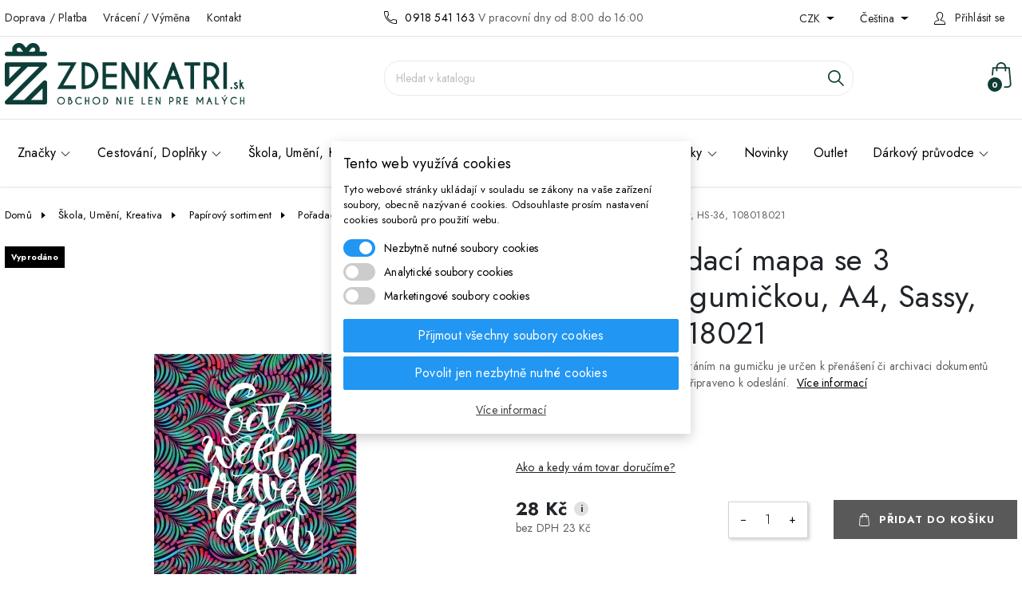

--- FILE ---
content_type: text/html; charset=utf-8
request_url: https://www.zdenkatri.sk/cs/poradace-obaly/6738-hash-odkladaci-mapa-se-3-chlopnemi-a-gumickou-a4-sassy-hs-36-108018021-5901137121031.html
body_size: 31887
content:
<!doctype html>
<html lang="cs">

  <head>
    
      

    <link rel="preconnect" href="https://fonts.googleapis.com">
<link rel="preconnect" href="https://fonts.gstatic.com" crossorigin>
<link href="https://fonts.googleapis.com/css2?family=Jost:ital,wght@0,100..900;1,100..900&display=swap" rel="stylesheet">


    <meta charset="utf-8">


    <meta http-equiv="x-ua-compatible" content="ie=edge">



    <link rel="canonical" href="https://www.zdenkatri.sk/cs/poradace-obaly/6738-hash-odkladaci-mapa-se-3-chlopnemi-a-gumickou-a4-sassy-hs-36-108018021-5901137121031.html">

    <title>  ZdenkaTri.sk | ZdenkaTri.sk </title>
    <meta name="description" content="">
    <meta name="keywords" content="">
            
            <link rel="canonical" href="https://www.zdenkatri.sk/cs/poradace-obaly/6738-hash-odkladaci-mapa-se-3-chlopnemi-a-gumickou-a4-sassy-hs-36-108018021-5901137121031.html">
        
                                    <link rel="alternate" href="https://www.zdenkatri.sk/cs/poradace-obaly/6738-hash-odkladaci-mapa-se-3-chlopnemi-a-gumickou-a4-sassy-hs-36-108018021-5901137121031.html" hreflang="cs-cz">
                            <link rel="alternate" href="https://www.zdenkatri.sk/zakladace-obaly-odkladacie-mapy/6738-box-na-spisy-s-gumickou-papierovy-a4-hash-hs-36-zra-5901137121031.html" hreflang="sk-sk">
                        
    
<meta property="og:title" content="ZdenkaTri.sk"/>
<meta property="og:description" content=""/>
<meta property="og:type" content="website"/>
<meta property="og:url" content="https://www.zdenkatri.sk/cs/poradace-obaly/6738-hash-odkladaci-mapa-se-3-chlopnemi-a-gumickou-a4-sassy-hs-36-108018021-5901137121031.html"/>
<meta property="og:site_name" content="ZdenkaTri.sk"/>

                        <meta property="og:image" content="https://www.zdenkatri.sk/10830-pdt_540/hash-odkladaci-mapa-se-3-chlopnemi-a-gumickou-a4-sassy-hs-36-108018021.jpg"/>
            <script type="application/ld+json">
{
    "@context" : "http://schema.org",
    "@type" : "Organization",
    "name" : "ZdenkaTri.sk",
    "url" : "https://www.zdenkatri.sk/cs/",
    "logo" : {
        "@type":"ImageObject",
        "url":"https://www.zdenkatri.skhttps://www.zdenkatri.sk/img/logo-1710931270.jpg"
    }
}

</script>

<script type="application/ld+json">
{
    "@context":"http://schema.org",
    "@type":"WebPage",
    "isPartOf": {
        "@type":"WebSite",
        "url":  "https://www.zdenkatri.sk/cs/",
        "name": "ZdenkaTri.sk"
    },
    "name": "ZdenkaTri.sk",
    "url":  "https://www.zdenkatri.sk/cs/poradace-obaly/6738-hash-odkladaci-mapa-se-3-chlopnemi-a-gumickou-a4-sassy-hs-36-108018021-5901137121031.html"
}


</script>
    <script type="application/ld+json">
    {
    "@context": "http://schema.org/",
    "@type": "Product",
    "name": "HASH Odkládací mapa se 3 chlopněmi a gumičkou, A4, Sassy, HS-36, 108018021",
    "description": "",
    "category": "Pořadače, obaly",
    "image" :"https://www.zdenkatri.sk/10830-home_default/hash-odkladaci-mapa-se-3-chlopnemi-a-gumickou-a4-sassy-hs-36-108018021.jpg",    "sku": "HAS299",          "gtin13": "5901137121031",
        "brand": {
        "@type": "Brand",
        "name": "HASH"
    },            "weight": {
        "@context": "https://schema.org",
        "@type": "QuantitativeValue",
        "value": "0.060000",
        "unitCode": "kg"
    },          "offers": {
        "@type": "Offer",
        "priceCurrency": "CZK",
        "name": "HASH Odkládací mapa se 3 chlopněmi a gumičkou, A4, Sassy, HS-36, 108018021",
        "price": "28",
        "url": "https://www.zdenkatri.sk/cs/poradace-obaly/6738-hash-odkladaci-mapa-se-3-chlopnemi-a-gumickou-a4-sassy-hs-36-108018021-5901137121031.html",
        "priceValidUntil": "2026-02-05",
                "image": ["https://www.zdenkatri.sk/10830-pdt_540/hash-odkladaci-mapa-se-3-chlopnemi-a-gumickou-a4-sassy-hs-36-108018021.jpg"],
                        "gtin13": "5901137121031",
                "sku": "HAS299",
                        "availability": "http://schema.org/OutOfStock",
        "seller": {
            "@type": "Organization",
            "name": "ZdenkaTri.sk"
        }
    }
    
}


    </script>
<script type="application/ld+json">
    {
    "@context": "https://schema.org",
    "@type": "BreadcrumbList",
    "itemListElement": [
        {
    "@type": "ListItem",
    "position": 1,
    "name": "Domů",
    "item": "https://www.zdenkatri.sk/cs/"
    },        {
    "@type": "ListItem",
    "position": 2,
    "name": "Škola, Umění, Kreativa",
    "item": "https://www.zdenkatri.sk/cs/1296-skola-umeni-kreativa"
    },        {
    "@type": "ListItem",
    "position": 3,
    "name": "Papírový sortiment",
    "item": "https://www.zdenkatri.sk/cs/1603-papirovy-sortiment"
    },        {
    "@type": "ListItem",
    "position": 4,
    "name": "Pořadače, obaly",
    "item": "https://www.zdenkatri.sk/cs/1645-poradace-obaly"
    },        {
    "@type": "ListItem",
    "position": 5,
    "name": "HASH Odkládací mapa se 3 chlopněmi a gumičkou, A4, Sassy, HS-36, 108018021",
    "item": "https://www.zdenkatri.sk/cs/poradace-obaly/6738-hash-odkladaci-mapa-se-3-chlopnemi-a-gumickou-a4-sassy-hs-36-108018021-5901137121031.html"
    }    ]
    }
    </script>

    



    <meta name="viewport" content="width=device-width, initial-scale=1">



    <link rel="icon" type="image/vnd.microsoft.icon" href="https://www.zdenkatri.sk/img/favicon.ico?1713954311">
    <link rel="shortcut icon" type="image/x-icon" href="https://www.zdenkatri.sk/img/favicon.ico?1713954311">



      <link rel="stylesheet" href="https://www.zdenkatri.sk/themes/integritty/assets/cache/theme-cb55d9242.css" type="text/css" media="all">



    

  <script>
        var codwfeeplus_codproductid = "18944";
        var codwfeeplus_codproductreference = "COD";
        var codwfeeplus_is17 = true;
        var dm_api_cz = "7aa7ce3d62b300ffcf0dfb788cbc89ea";
        var dm_api_sk = "C836ABF82E1E8645AEB96712D58E6817";
        var dm_c_decimals = 0;
        var dm_consent_for_glami = 0;
        var dm_conversion_rate_czk = "24.333000";
        var dm_conversion_rate_eur = "1.000000";
        var dm_cookie_html_banner = "<style>\n\n    input:checked + .dm_slider {\n      background-color: #2196F3;\n    }\n\n    input:focus + .dm_slider {\n      box-shadow: 0 0 1px #2196F3;\n    }\n\n    .dm-cookie-popup-accept-cookies, .dm-cookie-popup-accept-cookies-save-group, .dm-cookie-popup-decline-cookies {\n        background-color: #2196F3;\n        border:1px solid #2196F3;\n    }\n\n    .dm-cookie-popup-accept-cookies:hover {\n        background-color: #225c9f;\n    }\n\n    .dm-cookie-popup-accept-cookies-save-group:hover {\n        background-color: #225c9f;\n    }\n\n    .dm-cookie-popup-decline-cookies:hover {\n        background-color: #225c9f;\n    }\n\n<\/style>\n\n<div id=\"dm-cookie-popup-container\">\n\n    <div class=\"dm-cookie-popup\" style=\"display: none;\">\n\n        <div class=\"dm-cookie-popup-inner\">\n            <div class=\"dm-cookie-popup-left\">\n                <div class=\"dm-cookie-popup-headline\">Tento web vyu\u017e\u00edv\u00e1 cookies<\/div>\n                <div class=\"dm-cookie-popup-sub-headline\">Tyto webov\u00e9 str\u00e1nky ukl\u00e1daj\u00ed v souladu se z\u00e1kony na va\u0161e za\u0159\u00edzen\u00ed soubory, obecn\u011b naz\u00fdvan\u00e9 cookies. Odsouhlaste pros\u00edm nastaven\u00ed cookies soubor\u016f pro pou\u017eit\u00ed webu.<\/div>\n            <\/div>\n        <\/div>\n\n        <div class=\"dm-cookie-popup-lower\">\n            <ul class=\"dm_cookies_variant\">\n\n                <li class=\"dm_cookies_variant_item\">\n                    <span>\n                        <label class=\"switch\">\n                            <input type=\"checkbox\" name=\"dm_cookie_group_default\" id=\"dm_cookie_group_default\" class=\"noUniform\" checked=\"checked\" disabled \/>\n                            <span class=\"dm_slider round\"><\/span>\n                        <\/label>\n                        <span class=\"dm_title_group\">Nezbytn\u011b nutn\u00e9 soubory cookies<\/span>\n                    <\/span>\n                    <p class=\"dm_cookies_more_info\">\n                        Tyto soubory cookie jsou nezbytn\u00e9 pro provoz na\u0161ich slu\u017eeb a nelze je vypnout. Obvykle se nastavuj\u00ed pouze v reakci na va\u0161e akce, jako je nap\u0159\u00edklad vytvo\u0159en\u00ed \u00fa\u010dtu nebo ulo\u017een\u00ed seznamu p\u0159\u00e1n\u00ed na pozd\u011bji.\n                    <\/p>\n                <\/li>\n                \n                <li class=\"dm_cookies_variant_item\">\n                    <span>\n                        <label class=\"switch\">\n                            <input type=\"checkbox\" name=\"dm_cookie_group_1\" id=\"dm_cookie_group_1\" class=\"noUniform\"  \/>\n                            <span class=\"dm_slider round\"><\/span>\n                        <\/label>\n                        <span class=\"dm_title_group\">Analytick\u00e9 soubory cookies<\/span>\n                    <\/span>\n                    <p class=\"dm_cookies_more_info\">Tyto soubory cookie n\u00e1m umo\u017e\u0148uj\u00ed po\u010d\u00edtat n\u00e1v\u0161t\u011bvy a provoz, abychom m\u011bli p\u0159ehled o tom, kter\u00e9 str\u00e1nky jsou nejobl\u00edben\u011bj\u0161\u00ed a jak se na na\u0161em webu n\u00e1v\u0161t\u011bvn\u00edci pohybuj\u00ed. Ve\u0161ker\u00e9 informace, kter\u00e9 tyto soubory cookie shroma\u017e\u010fuj\u00ed, jsou agregovan\u00e9, a tedy anonymn\u00ed.<\/p>\n                <\/li>\n\n                <li class=\"dm_cookies_variant_item\">\n                    <span>\n                        <label class=\"switch\">\n                            <input type=\"checkbox\" name=\"dm_cookie_group_2\" id=\"dm_cookie_group_2\" class=\"noUniform\"  \/>\n                            <span class=\"dm_slider round\"><\/span>\n                        <\/label>\n                        <span class=\"dm_title_group\">Marketingov\u00e9 soubory cookies<\/span>\n                    <\/span>\n                    <p class=\"dm_cookies_more_info\">Kdy\u017e p\u0159ijmete marketingov\u00e9 soubory cookie, d\u00e1v\u00e1te n\u00e1m souhlas um\u00edstit do va\u0161eho za\u0159\u00edzen\u00ed soubory cookie, kter\u00e9 v\u00e1m poskytnou relevantn\u00ed obsah odpov\u00eddaj\u00edc\u00ed va\u0161im z\u00e1jm\u016fm. Tyto soubory cookie mohou b\u00fdt nastaveny n\u00e1mi nebo na\u0161imi reklamn\u00edmi partnery prost\u0159ednictv\u00edm na\u0161ich str\u00e1nek. Jejich \u00fa\u010delem je vytvo\u0159it profil va\u0161ich z\u00e1jm\u016f a zobrazovat v\u00e1m relevantn\u00ed obsah na na\u0161ich webov\u00fdch str\u00e1nk\u00e1ch i na webov\u00fdch str\u00e1nk\u00e1ch t\u0159et\u00edch stran.<\/p>\n                <\/li>\n\n            <\/ul>\n        <\/div>\n\n        <div class=\"dm-cookie-popup-cms-link\">\n                            <a href=\"https:\/\/www.zdenkatri.sk\/cs\/content\/14-vse-o-cookies\" class=\"cookie-a\">P\u0159ej\u00edt na str\u00e1nku Podrobn\u011b o cookies<\/a>\n                    <\/div>\n\n        <div class=\"dm-cookie-popup-right\">\n            <a href=\"#\" class=\"dm-cookie-popup-accept-cookies\">P\u0159ijmout v\u0161echny soubory cookies<\/a>\n            <a href=\"#\" class=\"dm-cookie-popup-accept-cookies-save-group\" style=\"display:none\">Ulo\u017eit nastaven\u00ed cookies soubor\u016f<\/a>\n            <a href=\"#\" class=\"dm-cookie-popup-decline-cookies\">Povolit jen nezbytn\u011b nutn\u00e9 cookies<\/a>\n            <a href=\"#\" class=\"dm-cookie-popup-learn-more\">V\u00edce informac\u00ed<\/a>\n        <\/div>\n\n    <\/div>\n<\/div>\n\n";
        var dm_cookies_base_url = "https:\/\/www.zdenkatri.sk\/";
        var dm_cookies_days_expires = 31;
        var dm_cookies_id_guest = 11096786;
        var dm_cookies_position = "center";
        var dm_facebook_combination_allowed = 1;
        var dm_fb_allowed_add_to_cart = true;
        var dm_fb_consent = "revoke";
        var dm_fb_external_id = 0;
        var dm_fb_id_session_add = "";
        var dm_gtm_ajax_url = "https:\/\/www.zdenkatri.sk\/modules\/dm_gtm\/dm_gtm_ajax.php";
        var dm_heureka_country = "cz";
        var dm_heureka_key = "";
        var dm_heureka_odsazeni = 60;
        var dm_heureka_position = 21;
        var dm_id_facebook_pixel = "2208490629463650";
        var dm_is_dual_pixel = true;
        var dm_real_currency = "CZK";
        var prestashop = {"cart":{"products":[],"totals":{"total":{"type":"total","label":"Celkem","amount":0,"value":"0\u00a0K\u010d"},"total_including_tax":{"type":"total","label":"Celkem (s DPH)","amount":0,"value":"0\u00a0K\u010d"},"total_excluding_tax":{"type":"total","label":"Celkem (bez DPH)","amount":0,"value":"0\u00a0K\u010d"}},"subtotals":{"products":{"type":"products","label":"Mezisou\u010det","amount":0,"value":"0\u00a0K\u010d"},"discounts":null,"shipping":{"type":"shipping","label":"Doru\u010den\u00ed","amount":0,"value":""},"tax":null},"products_count":0,"summary_string":"0 polo\u017eek","vouchers":{"allowed":1,"added":[]},"discounts":[],"minimalPurchase":0,"minimalPurchaseRequired":""},"currency":{"id":1,"name":"\u010cesk\u00e1 koruna","iso_code":"CZK","iso_code_num":"203","sign":"K\u010d"},"customer":{"lastname":null,"firstname":null,"email":null,"birthday":null,"newsletter":null,"newsletter_date_add":null,"optin":null,"website":null,"company":null,"siret":null,"ape":null,"is_logged":false,"gender":{"type":null,"name":null},"addresses":[]},"country":{"id_zone":10,"id_currency":1,"call_prefix":420,"iso_code":"CZ","active":"1","contains_states":"0","need_identification_number":"0","need_zip_code":"1","zip_code_format":"NNN NN","display_tax_label":"1","name":{"1":"\u010cesko","2":"\u010cesko"},"id":16},"language":{"name":"\u010ce\u0161tina (Czech)","iso_code":"cs","locale":"cs-CZ","language_code":"cs-cz","active":1,"is_rtl":0,"date_format_lite":"Y-m-d","date_format_full":"Y-m-d H:i:s","id":1},"page":{"title":"","canonical":"https:\/\/www.zdenkatri.sk\/cs\/poradace-obaly\/6738-hash-odkladaci-mapa-se-3-chlopnemi-a-gumickou-a4-sassy-hs-36-108018021-5901137121031.html","meta":{"title":"ZdenkaTri.sk","description":"","keywords":"","robots":"index"},"page_name":"product","body_classes":{"lang-cs":true,"lang-rtl":false,"country-CZ":true,"currency-CZK":true,"layout-full-width":true,"page-product":true,"tax-display-enabled":true,"page-customer-account":false,"product-id-6738":true,"product-HASH Odkl\u00e1dac\u00ed mapa se 3 chlopn\u011bmi a gumi\u010dkou, A4, Sassy, HS-36, 108018021":true,"product-id-category-1645":true,"product-id-manufacturer-349":true,"product-id-supplier-0":true,"product-available-for-order":true},"admin_notifications":[],"password-policy":{"feedbacks":{"0":"Velmi slab\u00e9","1":"Slab\u00e9","2":"Pr\u016fm\u011brn\u00fd","3":"Siln\u00e9","4":"Velmi siln\u00e9","Straight rows of keys are easy to guess":"Skupiny stejn\u00fdch znak\u016f je velmi snadn\u00e9 uhodnout","Short keyboard patterns are easy to guess":"Kr\u00e1tk\u00e9 kombinace znak\u016f lze snadno uhodnout","Use a longer keyboard pattern with more turns":"Pou\u017eijte del\u0161\u00ed kombinace znak\u016f z r\u016fzn\u00fdch \u0159ad kl\u00e1vesnice","Repeats like \"aaa\" are easy to guess":"Opakov\u00e1n\u00ed p\u00edsmen jako \u201eaaa\u201c lze snadno uhodnout","Repeats like \"abcabcabc\" are only slightly harder to guess than \"abc\"":"Opakov\u00e1n\u00ed jako \u201eabcabcabc\u201c nen\u00ed o moc t\u011b\u017e\u0161\u00ed uhodnout ne\u017e \u201eabc\u201c","Sequences like abc or 6543 are easy to guess":"Sekvence znak\u016f jako jsou \"abc\" nebo \"6543\" je snadn\u00e9 uhodnout","Recent years are easy to guess":"P\u0159ede\u0161l\u00e9 roky se daj\u00ed lehce uhodnout","Dates are often easy to guess":"Datumy se daj\u00ed lehce uhodnout","This is a top-10 common password":"Toto je jedno z 10 nejpou\u017e\u00edvan\u011bj\u0161\u00edch hesel","This is a top-100 common password":"Toto je jedno ze 100 nejpou\u017e\u00edvan\u011bj\u0161\u00edch hesel","This is a very common password":"Toto je jedno z nejpou\u017e\u00edvan\u011bj\u0161\u00edch hesel","This is similar to a commonly used password":"Toto heslo je velmi podobn\u00e9 \u010dasto pou\u017e\u00edvan\u00e9mu heslu","A word by itself is easy to guess":"Slovo samo o sob\u011b je snadn\u00e9 uhodnout","Names and surnames by themselves are easy to guess":"Jm\u00e9na a p\u0159\u00edjmen\u00ed jdou snadno uhodnout","Common names and surnames are easy to guess":"B\u011b\u017en\u00e1 jm\u00e9na a p\u0159\u00edjmen\u00ed se daj\u00ed lehce uhodnout","Use a few words, avoid common phrases":"Pou\u017eijte n\u011bkolik slov a vyhn\u011bte se b\u011b\u017en\u00fdm fr\u00e1z\u00edm","No need for symbols, digits, or uppercase letters":"Nen\u00ed t\u0159eba pou\u017e\u00edvat symboly, \u010d\u00edsla nebo velk\u00e1 p\u00edsmena","Avoid repeated words and characters":"Vyhn\u011bte se opakov\u00e1n\u00ed slov a znak\u016f","Avoid sequences":"Vyhn\u011bte se sekvenc\u00edm znak\u016f","Avoid recent years":"Vyhn\u011bte se posledn\u00edm rok\u016fm","Avoid years that are associated with you":"Vyhn\u011bte se rok\u016fm, kter\u00e9 jsou s v\u00e1mi spojen\u00e9","Avoid dates and years that are associated with you":"Vyhn\u011bte se dat\u016fm a rok\u016fm, kter\u00e9 jsou s v\u00e1mi spojen\u00e9","Capitalization doesn't help very much":"Velk\u00e1 p\u00edsmena nemaj\u00ed skoro v\u00fdznam","All-uppercase is almost as easy to guess as all-lowercase":"V\u0161echna velk\u00e1 p\u00edsmena jdou uhodnout stejn\u011b snadno jako v\u0161echna mal\u00e1","Reversed words aren't much harder to guess":"Slova psan\u00e1 pozp\u00e1tku nen\u00ed o moc t\u011b\u017e\u0161\u00ed uhodnout","Predictable substitutions like '@' instead of 'a' don't help very much":"P\u0159edv\u00eddateln\u00e1 nahrazen\u00ed znak\u016f jako \u201e@\u201c m\u00edsto \u201ea\u201c nejsou moc u\u017eite\u010dn\u00e1","Add another word or two. Uncommon words are better.":"P\u0159idejte dal\u0161\u00ed slovo nebo dv\u011b. Lep\u0161\u00ed jsou neobvykl\u00e1 slova."}}},"shop":{"name":"ZdenkaTri.sk","logo":"https:\/\/www.zdenkatri.sk\/img\/logo-1710931270.jpg","stores_icon":"https:\/\/www.zdenkatri.sk\/img\/zdenkatrisk-logo_stores-1561619439.gif","favicon":"https:\/\/www.zdenkatri.sk\/img\/favicon.ico"},"core_js_public_path":"\/themes\/","urls":{"base_url":"https:\/\/www.zdenkatri.sk\/","current_url":"https:\/\/www.zdenkatri.sk\/cs\/poradace-obaly\/6738-hash-odkladaci-mapa-se-3-chlopnemi-a-gumickou-a4-sassy-hs-36-108018021-5901137121031.html","shop_domain_url":"https:\/\/www.zdenkatri.sk","img_ps_url":"https:\/\/www.zdenkatri.sk\/img\/","img_cat_url":"https:\/\/www.zdenkatri.sk\/img\/c\/","img_lang_url":"https:\/\/www.zdenkatri.sk\/img\/l\/","img_prod_url":"https:\/\/www.zdenkatri.sk\/img\/p\/","img_manu_url":"https:\/\/www.zdenkatri.sk\/img\/m\/","img_sup_url":"https:\/\/www.zdenkatri.sk\/img\/su\/","img_ship_url":"https:\/\/www.zdenkatri.sk\/img\/s\/","img_store_url":"https:\/\/www.zdenkatri.sk\/img\/st\/","img_col_url":"https:\/\/www.zdenkatri.sk\/img\/co\/","img_url":"https:\/\/www.zdenkatri.sk\/themes\/integritty\/assets\/img\/","css_url":"https:\/\/www.zdenkatri.sk\/themes\/integritty\/assets\/css\/","js_url":"https:\/\/www.zdenkatri.sk\/themes\/integritty\/assets\/js\/","pic_url":"https:\/\/www.zdenkatri.sk\/upload\/","theme_assets":"https:\/\/www.zdenkatri.sk\/themes\/integritty\/assets\/","theme_dir":"https:\/\/www.zdenkatri.sk\/themes\/integritty\/","pages":{"address":"https:\/\/www.zdenkatri.sk\/cs\/adresa","addresses":"https:\/\/www.zdenkatri.sk\/cs\/adresy","authentication":"https:\/\/www.zdenkatri.sk\/cs\/p\u0159ihl\u00e1sit","manufacturer":"https:\/\/www.zdenkatri.sk\/cs\/vyrobci","cart":"https:\/\/www.zdenkatri.sk\/cs\/kosik","category":"https:\/\/www.zdenkatri.sk\/cs\/index.php?controller=category","cms":"https:\/\/www.zdenkatri.sk\/cs\/index.php?controller=cms","contact":"https:\/\/www.zdenkatri.sk\/cs\/napiste-nam","discount":"https:\/\/www.zdenkatri.sk\/cs\/sleva","guest_tracking":"https:\/\/www.zdenkatri.sk\/cs\/sledovani-objednavky-navstevnika","history":"https:\/\/www.zdenkatri.sk\/cs\/historie-objednavek","identity":"https:\/\/www.zdenkatri.sk\/cs\/osobni-udaje","index":"https:\/\/www.zdenkatri.sk\/cs\/","my_account":"https:\/\/www.zdenkatri.sk\/cs\/muj-ucet","order_confirmation":"https:\/\/www.zdenkatri.sk\/cs\/potvrzeni-objednavky","order_detail":"https:\/\/www.zdenkatri.sk\/cs\/index.php?controller=order-detail","order_follow":"https:\/\/www.zdenkatri.sk\/cs\/sledovani-objednavky","order":"https:\/\/www.zdenkatri.sk\/cs\/objednavka","order_return":"https:\/\/www.zdenkatri.sk\/cs\/index.php?controller=order-return","order_slip":"https:\/\/www.zdenkatri.sk\/cs\/dobropis","pagenotfound":"https:\/\/www.zdenkatri.sk\/cs\/stranka-nenalezena","password":"https:\/\/www.zdenkatri.sk\/cs\/obnova-hesla","pdf_invoice":"https:\/\/www.zdenkatri.sk\/cs\/index.php?controller=pdf-invoice","pdf_order_return":"https:\/\/www.zdenkatri.sk\/cs\/index.php?controller=pdf-order-return","pdf_order_slip":"https:\/\/www.zdenkatri.sk\/cs\/index.php?controller=pdf-order-slip","prices_drop":"https:\/\/www.zdenkatri.sk\/cs\/slevy","product":"https:\/\/www.zdenkatri.sk\/cs\/index.php?controller=product","registration":"https:\/\/www.zdenkatri.sk\/cs\/index.php?controller=registration","search":"https:\/\/www.zdenkatri.sk\/cs\/vyhledavani","sitemap":"https:\/\/www.zdenkatri.sk\/cs\/mapa-stranek","stores":"https:\/\/www.zdenkatri.sk\/cs\/prodejny","supplier":"https:\/\/www.zdenkatri.sk\/cs\/dodavatele","new_products":"https:\/\/www.zdenkatri.sk\/cs\/novinky","brands":"https:\/\/www.zdenkatri.sk\/cs\/vyrobci","register":"https:\/\/www.zdenkatri.sk\/cs\/index.php?controller=registration","order_login":"https:\/\/www.zdenkatri.sk\/cs\/objednavka?login=1"},"alternative_langs":{"cs-cz":"https:\/\/www.zdenkatri.sk\/cs\/poradace-obaly\/6738-hash-odkladaci-mapa-se-3-chlopnemi-a-gumickou-a4-sassy-hs-36-108018021-5901137121031.html","sk-sk":"https:\/\/www.zdenkatri.sk\/zakladace-obaly-odkladacie-mapy\/6738-box-na-spisy-s-gumickou-papierovy-a4-hash-hs-36-zra-5901137121031.html"},"actions":{"logout":"https:\/\/www.zdenkatri.sk\/cs\/?mylogout="},"no_picture_image":{"bySize":{"small_default":{"url":"https:\/\/www.zdenkatri.sk\/img\/p\/cs-default-small_default.jpg","width":118,"height":118},"cart_default":{"url":"https:\/\/www.zdenkatri.sk\/img\/p\/cs-default-cart_default.jpg","width":125,"height":125},"pdt_180":{"url":"https:\/\/www.zdenkatri.sk\/img\/p\/cs-default-pdt_180.jpg","width":180,"height":180},"pdt_300":{"url":"https:\/\/www.zdenkatri.sk\/img\/p\/cs-default-pdt_300.jpg","width":300,"height":300},"pdt_360":{"url":"https:\/\/www.zdenkatri.sk\/img\/p\/cs-default-pdt_360.jpg","width":360,"height":360},"home_default":{"url":"https:\/\/www.zdenkatri.sk\/img\/p\/cs-default-home_default.jpg","width":400,"height":400},"medium_default":{"url":"https:\/\/www.zdenkatri.sk\/img\/p\/cs-default-medium_default.jpg","width":452,"height":452},"large_default":{"url":"https:\/\/www.zdenkatri.sk\/img\/p\/cs-default-large_default.jpg","width":800,"height":800},"thickbox_default":{"url":"https:\/\/www.zdenkatri.sk\/img\/p\/cs-default-thickbox_default.jpg","width":1000,"height":1000},"pdt_540":{"url":"https:\/\/www.zdenkatri.sk\/img\/p\/cs-default-pdt_540.jpg","width":1024,"height":1024}},"small":{"url":"https:\/\/www.zdenkatri.sk\/img\/p\/cs-default-small_default.jpg","width":118,"height":118},"medium":{"url":"https:\/\/www.zdenkatri.sk\/img\/p\/cs-default-home_default.jpg","width":400,"height":400},"large":{"url":"https:\/\/www.zdenkatri.sk\/img\/p\/cs-default-pdt_540.jpg","width":1024,"height":1024},"legend":""}},"configuration":{"display_taxes_label":true,"display_prices_tax_incl":true,"is_catalog":false,"show_prices":true,"opt_in":{"partner":true},"quantity_discount":{"type":"discount","label":"Jednotkov\u00e1 sleva"},"voucher_enabled":1,"return_enabled":0},"field_required":[],"breadcrumb":{"links":[{"title":"Dom\u016f","url":"https:\/\/www.zdenkatri.sk\/cs\/"},{"title":"\u0160kola, Um\u011bn\u00ed, Kreativa","url":"https:\/\/www.zdenkatri.sk\/cs\/1296-skola-umeni-kreativa"},{"title":"Pap\u00edrov\u00fd sortiment","url":"https:\/\/www.zdenkatri.sk\/cs\/1603-papirovy-sortiment"},{"title":"Po\u0159ada\u010de, obaly","url":"https:\/\/www.zdenkatri.sk\/cs\/1645-poradace-obaly"},{"title":"HASH Odkl\u00e1dac\u00ed mapa se 3 chlopn\u011bmi a gumi\u010dkou, A4, Sassy, HS-36, 108018021","url":"https:\/\/www.zdenkatri.sk\/cs\/poradace-obaly\/6738-hash-odkladaci-mapa-se-3-chlopnemi-a-gumickou-a4-sassy-hs-36-108018021-5901137121031.html"}],"count":5},"link":{"protocol_link":"https:\/\/","protocol_content":"https:\/\/"},"time":1768983440,"static_token":"712820056c565c76d53286f4b844dec1","token":"da64908c781c6036ba6593e61452da59","debug":false};
        var psemailsubscription_subscription = "https:\/\/www.zdenkatri.sk\/cs\/module\/ps_emailsubscription\/subscription";
        var tt_notification_bar_change_timestamp = "1718009439";
      </script>


    


<!-- DM - Facebook Pixel Code -->

<script type="text/javascript">

	
  		!function(f,b,e,v,n,t,s)
  		{if(f.fbq)return;n=f.fbq=function(){n.callMethod?
  		n.callMethod.apply(n,arguments):n.queue.push(arguments)};
  		if(!f._fbq)f._fbq=n;n.push=n;n.loaded=!0;n.version='2.0';
  		n.queue=[];t=b.createElement(e);t.async=!0;
  		t.src=v;s=b.getElementsByTagName(e)[0];
  		s.parentNode.insertBefore(t,s)}(window, document,'script',
  		'https://connect.facebook.net/en_US/fbevents.js');
  	

  	fbq('consent', 'revoke');
	fbq('init', '2208490629463650', { 'external_id' : '0' });
  	fbq('track', 'PageView');

  	
  		fbq('track', 'ViewContent', {
		  content_ids: ['6738'],
		  content_name: ['HASH Odkládací mapa se 3 chlopněmi a gumičkou, A4, Sassy, HS-36, 108018021'],
		  content_type: 'product',
		  value: 27.53,
		  currency: 'CZK'
		}, {
            eventID: 'product-6738--1768983440'
        });

	
</script>

<!-- DM - End Facebook Pixel Code -->

    <script data-keepinline="true">

        // GTAG consent
        window.dataLayer = window.dataLayer || [];
        function gtag(){dataLayer.push(arguments);}

        gtag("consent", "default", {
            "ad_storage": "denied",
            "ad_user_data": "denied",
            "ad_personalization": "denied",
            "analytics_storage": "denied"
        });

        
                            
                    gtag("set", "ads_data_redaction", true);
                
                    

        dataLayer.push({
            "event" : "default_consent",
        });

     </script>


      <script data-keepinline="true">
            window.dataLayer = window.dataLayer || [];
      </script>


<!-- Google Tag Manager - INDEX PAGE -->
      
            <script data-keepinline="true">
            dataLayer.push({
                  "pageCategory" : "product",
                  "google_tag_params" : {
                        "ecomm_pagetype" : "product",
                        "ecomm_category" : "poradace-obaly",
                        "ecomm_prodid" : "6738",
                        "ecomm_totalvalue" : "28",
                        "ecomm_totalvalue_tax_exc" : "23",
                        "ecomm_totalvalue_tax_excl" : "23",
                  },
                  
                                                      
                              "ecommerce": {
                                          "currencyCode": "CZK",
                                          "detail" : {
                                                "products" : [
                                                {
                                                      "name" : "HASH Odkládací mapa se 3 chlopněmi a gumičkou, A4, Sassy, HS-36, 108018021",
                                                      "id" : "6738",
                                                      "reference" : "HAS299",
                                                      "brand" : "HASH",
                                                      "category" : "poradace-obaly",
                                                      "variant" : "",
                                                      "price" : "28",
                                                      "price_tax_exc" : "23",
                                                }
                                                ]
                                    },
                                  },
                              
                                          
            });
        </script>
      

<!-- Google Tag Manager - SEARCH PAGE-->
<!-- Google Tag Manager - PAGE END -->

<!-- Google Tag Manager -->

      <script data-keepinline="true">(function(w,d,s,l,i){w[l]=w[l]||[];w[l].push({"gtm.start":
      new Date().getTime(),event:"gtm.js"});var f=d.getElementsByTagName(s)[0],
      j=d.createElement(s),dl=l!="dataLayer"?"&l="+l:"";j.async=true;j.src=
      "https://www.googletagmanager.com/gtm.js?id="+i+dl;f.parentNode.insertBefore(j,f);
      })(window,document,"script","dataLayer", "GTM-PPHJ429");</script>

<!-- End Google Tag Manager -->

<script type="text/javascript">

	
		(function(f, a, s, h, i, o, n) {f['GlamiTrackerObject'] = i;
		f[i]=f[i]||function(){(f[i].q=f[i].q||[]).push(arguments)};o=a.createElement(s),
		n=a.getElementsByTagName(s)[0];o.async=1;o.src=h;n.parentNode.insertBefore(o,n)
		})(window, document, 'script', '//glamipixel.com/js/compiled/pt.js', 'glami');
	

	
        console.log('Spouštím CZ tracker');

		glami('create', '7aa7ce3d62b300ffcf0dfb788cbc89ea', 'cz', 'cztracker', {consent: 0,});
		glami('cztracker.track', 'PageView', {consent: 0,});

					glami('cztracker.track', 'ViewContent', {
				consent: 0,
                content_type: 'product',
                item_ids: ['6738'],
                product_names: ['HASH Odkládací mapa se 3 chlopněmi a gumičkou, A4, Sassy, HS-36, 108018021'],
			});
		
		
		
	
	
</script>

<!-- GLAMI PIXEL - UPDATE FUNCTION CONSENT -->

    <script data-keepinline="true">
       function updateGlamiDmConsent(analytics_storage_value) {

       			glami('set', {consent: analytics_storage_value});
       	
       }
    </script>

<!-- END GLAMI PIXEL - UPDATE FUNCTION CONSENT -->
   
<script type="text/javascript">
var unlike_text ="Na rozdíl od tohoto příspěvku";
var like_text ="Dejte like tomuto příspěvku";
var baseAdminDir ='//';
var ybc_blog_product_category ='0';
var ybc_blog_polls_g_recaptcha = false;
</script>
 




    
  </head>

  <body id="product" class="lang-cs country-cz currency-czk layout-full-width page-product tax-display-enabled product-id-6738 product-hash-odkladaci-mapa-se-3-chlopnemi-a-gumickou--a4--sassy--hs-36--108018021 product-id-category-1645 product-id-manufacturer-349 product-id-supplier-0 product-available-for-order">
  
    
      <!-- Google Tag Manager (noscript) -->
                            <noscript><iframe src="https://www.googletagmanager.com/ns.html?id=GTM-PPHJ429"
                            height="0" width="0" style="display:none;visibility:hidden"></iframe></noscript>
                            <!-- End Google Tag Manager (noscript) -->
                            
    

    <main>
      
              

      <header id="header" class="l-header">
        
          
    <div class="header-banner">
        
    </div>



    <div class="header-nav u-bor-bot">
        <div class="header__container container">
            <div class="u-a-i-c d--flex-between visible--desktop">
                <div class="header-nav-1">
                    <ul class="contact-link">
            <li>
            <a href="https://www.zdenkatri.sk/cs/content/2-legal-notice" class="u-link-body">Doprava / Platba</a>
        </li>
            <li>
            <a href="https://www.zdenkatri.sk/cs/content/15-vraceni" class="u-link-body">Vrácení / Výměna</a>
        </li>
        <li>
        <a href="https://www.zdenkatri.sk/cs/napiste-nam" class="u-link-body">Kontakt</a>
    </li>
</ul>
                </div>
                <div class="header-nav-3">
                    <div class="header-nav-3-phone">
                        <a href="tel:0918541163">0918 541 163</a> <span>V pracovní dny od 8:00 do 16:00</span>
                    </div>
                </div>
                <div class="header-nav-2">
                    <div id="_desktop_currency_selector">
    <div class="currency-selector dropdown js-dropdown">
        <span id="currency-selector-label" class="d-inline-block d-md-none">Měna:</span>
        <button data-target="#" data-toggle="dropdown" class="btn btn-sm dropdown-toggle" aria-haspopup="true" aria-expanded="false" aria-label="Rozevírací nabídka měny">
            CZK        </button>
        <div class="dropdown-menu dropdown-menu-right" aria-labelledby="currency-selector-label">
                                <a title="Česká koruna" rel="nofollow" href="https://www.zdenkatri.sk/cs/poradace-obaly/6738-hash-odkladaci-mapa-se-3-chlopnemi-a-gumickou-a4-sassy-hs-36-108018021-5901137121031.html?SubmitCurrency=1&amp;id_currency=1" class="dropdown-item small">CZK</a>
                                <a title="Euro" rel="nofollow" href="https://www.zdenkatri.sk/cs/poradace-obaly/6738-hash-odkladaci-mapa-se-3-chlopnemi-a-gumickou-a4-sassy-hs-36-108018021-5901137121031.html?SubmitCurrency=1&amp;id_currency=2" class="dropdown-item small">EUR</a>
                    </div>
    </div>
</div>
<div id="_desktop_language_selector">
  <div class="language-selector-wrapper">
    <span id="language-selector-label" class="d-inline-block d-md-none">Jazyk:</span>
    <div class="language-selector dropdown js-dropdown">
      <button data-toggle="dropdown" class="btn btn-sm dropdown-toggle" aria-haspopup="true" aria-expanded="false" aria-label="Rozevírací nabídka jazyka">
          Čeština
      </button>
      <div class="dropdown-menu" aria-labelledby="language-selector-label">
                        <a href="https://www.zdenkatri.sk/cs/poradace-obaly/6738-hash-odkladaci-mapa-se-3-chlopnemi-a-gumickou-a4-sassy-hs-36-108018021-5901137121031.html" class="dropdown-item small active" data-iso-code="cs"><img class="lang-flag" src="https://www.zdenkatri.sk/img/l/1.jpg"/>Čeština</a>
                        <a href="https://www.zdenkatri.sk/zakladace-obaly-odkladacie-mapy/6738-box-na-spisy-s-gumickou-papierovy-a4-hash-hs-36-zra-5901137121031.html" class="dropdown-item small" data-iso-code="sk"><img class="lang-flag" src="https://www.zdenkatri.sk/img/l/2.jpg"/>Slovenčina</a>
                </div>
    </div>
  </div>
</div>
<div class="user-info header__rightitem">
      <a
      href="https://www.zdenkatri.sk/cs/muj-ucet"
      class="user-info__account u-link-body"
      title="Přihlášení k vašemu zákaznickému účtu"
      rel="nofollow"
    >
      <span class="visible--desktop small">Přihlásit se</span>
    </a>
  </div>

                </div>
            </div>
        </div>
    </div>



    <div class="header-top-wrapper">
        <div class="header-top">
            <div class="u-bor-bot">
                <div class="container header-top__upper">
                    <a href="https://www.zdenkatri.sk/" class="header__logo">
                        <img class="logo img-fluid" src="https://www.zdenkatri.sk/img/logo-1710931270.jpg" alt="ZdenkaTri.sk" width="188" height="33">
                    </a>
                    <div class="header__search ">
                        <!-- Block search module TOP -->
<div id="search_widget" class="search-widget" data-search-controller-url="//www.zdenkatri.sk/cs/vyhledavani">
    <form method="get" action="//www.zdenkatri.sk/cs/vyhledavani" class="search-widget__group">
        <input type="hidden" name="controller" value="search">
        <input type="text" name="s" class="search-widget__input-right" value=""
               placeholder="Hledat v katalogu"
               aria-label="Vyhledávání">
        <button type="submit" class="search-widget__btn">
            <span class="d-none">Vyhledávání</span>
        </button>
    </form>
    <div id="search-widget__results" class="search-widget__results" style="display:none">
        <div class="row">

            <div class="col col-sm-8 order-sm-2">
                <div class="search-widget__results__products">
                    <p class="search-widget__results__title"><strong>Nalezené produkty:</strong>
                        <span id='count_products'
                              class="ps_searchbar__results__items__number"></span>
                    </p>

                    <div class="search-widget__results__products__inner" id="search-widget__results__products__list">
                    </div>
                    <div class="search-widget__results__products__no">
                        Žádné výsledky nebyly nalezeny
                    </div>
                    <div class="search-widget__results__products__button">
                    <button class="btn btn--border js-search__submit"
                            type="submit">Všechny výsledky</button>
                    </div>
                </div>
            </div>
            <div class="col col-sm-4 order-sm-1">
                <div class="search-widget__results__categories">
                    <h2 class="search-widget__results__title">Nalezené kategorie:
                        <span id='count_categories'
                              class=""></span></h2>
                    <div class="row" id="search-widget__results__categories__list"></div>
                </div>
            </div>
        </div>
    </div>
</div>
<!-- /Block search module TOP -->

                    </div>
                                            <div class="js-blockcart__outer">
    <div class="blockcart cart-preview header__rightitem inactive"
         data-refresh-url="//www.zdenkatri.sk/cs/module/ps_shoppingcart/ajax">
                    <div class="shopping-cart blockcart__cart">

                <span class="cart-products-count small blockcart__count">0</span>

            </div>
                    <div class="blockcart__content__outer">
            <div class="blockcart__content">
                                    <div class="blockcart__empty">
                        <p><strong>Váš košík je zatím prázdný</strong></p>
                    </div>
                            </div>
        </div>
    </div>
</div>

                                        <button class="visible--mobile mobile__menu" id="menu-icon" data-toggle="modal"
                            data-target="#mobile_top_menu_wrapper">
                    </button>
                </div>
            </div>
            <div class="header__top__lower container">
                

<nav class="menu visible--desktop" id="_desktop_top_menu">
    
            <ul class="menu-top h-100" id="top-menu" data-depth="0">
                                                                                                    <li class="menu__item--0 category menu__item menu__item--top"
                        id="category-1292" aria-haspopup="true" aria-expanded="false"
                        aria-owns="top_sub_menu_42447" aria-controls="top_sub_menu_42447">
                                                                            <a
                                    class="d-md-flex w-100 h-100 menu__item-link--top menu__item-link--hassubmenu"
                                    href="https://www.zdenkatri.sk/cs/1292-znacky" data-depth="0"
                                                                >
                                <span class="align-self-center">Značky</span>
                            </a>
                                                                                                                            <span class="visible--mobile">
                <span data-target="#top_sub_menu_31319" data-toggle="collapse"
                      class="d-block navbar-toggler icon-collapse">
                  <i class="material-icons menu__collapseicon">&#xE313;</i>
                </span>
              </span>
                                                                                                            <div class="menu-sub clearfix collapse show" data-collapse-hide-mobile
                                 id="top_sub_menu_31319" role="group" aria-labelledby="category-1292"
                                 aria-expanded="false" aria-hidden="true">
                                <div>
                                    <div class="menu-sub__content">
                                                                                    
            <ul             class="menu-sub__list menu-sub__list--1" data-depth="1">
                                                                <li class="menu__item--1 category menu__item menu__item--sub"
                        id="category-1654" >
                                                                        <div class="menu__item-header">
                                                        <a
                                    class="d-md-flex w-100 h-100 menu__item-link--sub menu__item-link--1 menu__item-link--nosubmenu"
                                    href="https://www.zdenkatri.sk/cs/1654-amelia-home" data-depth="1"
                                                                >
                                <span class="align-self-center">Amelia Home</span>
                            </a>
                                                                                </div>
                                                                    </li>
                                                                                                    <li class="menu__item--1 category menu__item menu__item--sub"
                        id="category-1733" >
                                                                        <div class="menu__item-header">
                                                        <a
                                    class="d-md-flex w-100 h-100 menu__item-link--sub menu__item-link--1 menu__item-link--nosubmenu"
                                    href="https://www.zdenkatri.sk/cs/1733-amos" data-depth="1"
                                                                >
                                <span class="align-self-center">Amos</span>
                            </a>
                                                                                </div>
                                                                    </li>
                                                                                                    <li class="menu__item--1 category menu__item menu__item--sub"
                        id="category-1372" >
                                                                        <div class="menu__item-header">
                                                        <a
                                    class="d-md-flex w-100 h-100 menu__item-link--sub menu__item-link--1 menu__item-link--nosubmenu"
                                    href="https://www.zdenkatri.sk/cs/1372-arditex" data-depth="1"
                                                                >
                                <span class="align-self-center">Arditex</span>
                            </a>
                                                                                </div>
                                                                    </li>
                                                                                                    <li class="menu__item--1 category menu__item menu__item--sub"
                        id="category-1373" >
                                                                        <div class="menu__item-header">
                                                        <a
                                    class="d-md-flex w-100 h-100 menu__item-link--sub menu__item-link--1 menu__item-link--nosubmenu"
                                    href="https://www.zdenkatri.sk/cs/1373-astra" data-depth="1"
                                                                >
                                <span class="align-self-center">Astra</span>
                            </a>
                                                                                </div>
                                                                    </li>
                                                                                                    <li class="menu__item--1 category menu__item menu__item--sub"
                        id="category-1397" >
                                                                        <div class="menu__item-header">
                                                        <a
                                    class="d-md-flex w-100 h-100 menu__item-link--sub menu__item-link--1 menu__item-link--nosubmenu"
                                    href="https://www.zdenkatri.sk/cs/1397-astra-artea" data-depth="1"
                                                                >
                                <span class="align-self-center">Astra ARTEA</span>
                            </a>
                                                                                </div>
                                                                    </li>
                                                                                                    <li class="menu__item--1 category menu__item menu__item--sub"
                        id="category-1395" >
                                                                        <div class="menu__item-header">
                                                        <a
                                    class="d-md-flex w-100 h-100 menu__item-link--sub menu__item-link--1 menu__item-link--nosubmenu"
                                    href="https://www.zdenkatri.sk/cs/1395-astrabag" data-depth="1"
                                                                >
                                <span class="align-self-center">AstraBAG</span>
                            </a>
                                                                                </div>
                                                                    </li>
                                                                                                    <li class="menu__item--1 category menu__item menu__item--sub"
                        id="category-1665" >
                                                                        <div class="menu__item-header">
                                                        <a
                                    class="d-md-flex w-100 h-100 menu__item-link--sub menu__item-link--1 menu__item-link--nosubmenu"
                                    href="https://www.zdenkatri.sk/cs/1665-astrafun" data-depth="1"
                                                                >
                                <span class="align-self-center">AstraFUN</span>
                            </a>
                                                                                </div>
                                                                    </li>
                                                                                                    <li class="menu__item--1 category menu__item menu__item--sub"
                        id="category-1393" >
                                                                        <div class="menu__item-header">
                                                        <a
                                    class="d-md-flex w-100 h-100 menu__item-link--sub menu__item-link--1 menu__item-link--nosubmenu"
                                    href="https://www.zdenkatri.sk/cs/1393-astrapap" data-depth="1"
                                                                >
                                <span class="align-self-center">AstraPAP</span>
                            </a>
                                                                                </div>
                                                                    </li>
                                                                                                    <li class="menu__item--1 category menu__item menu__item--sub"
                        id="category-1394" >
                                                                        <div class="menu__item-header">
                                                        <a
                                    class="d-md-flex w-100 h-100 menu__item-link--sub menu__item-link--1 menu__item-link--nosubmenu"
                                    href="https://www.zdenkatri.sk/cs/1394-astrapen" data-depth="1"
                                                                >
                                <span class="align-self-center">AstraPEN</span>
                            </a>
                                                                                </div>
                                                                    </li>
                                                                                                    <li class="menu__item--1 category menu__item menu__item--sub"
                        id="category-1374" >
                                                                        <div class="menu__item-header">
                                                        <a
                                    class="d-md-flex w-100 h-100 menu__item-link--sub menu__item-link--1 menu__item-link--nosubmenu"
                                    href="https://www.zdenkatri.sk/cs/1374-carbotex" data-depth="1"
                                                                >
                                <span class="align-self-center">Carbotex</span>
                            </a>
                                                                                </div>
                                                                    </li>
                                                                                                    <li class="menu__item--1 category menu__item menu__item--sub"
                        id="category-1375" >
                                                                        <div class="menu__item-header">
                                                        <a
                                    class="d-md-flex w-100 h-100 menu__item-link--sub menu__item-link--1 menu__item-link--nosubmenu"
                                    href="https://www.zdenkatri.sk/cs/1375-cerda" data-depth="1"
                                                                >
                                <span class="align-self-center">Cerdá</span>
                            </a>
                                                                                </div>
                                                                    </li>
                                                                                                    <li class="menu__item--1 category menu__item menu__item--sub"
                        id="category-1655" >
                                                                        <div class="menu__item-header">
                                                        <a
                                    class="d-md-flex w-100 h-100 menu__item-link--sub menu__item-link--1 menu__item-link--nosubmenu"
                                    href="https://www.zdenkatri.sk/cs/1655-decoking" data-depth="1"
                                                                >
                                <span class="align-self-center">DecoKing</span>
                            </a>
                                                                                </div>
                                                                    </li>
                                                                                                    <li class="menu__item--1 category menu__item menu__item--sub"
                        id="category-1401" >
                                                                        <div class="menu__item-header">
                                                        <a
                                    class="d-md-flex w-100 h-100 menu__item-link--sub menu__item-link--1 menu__item-link--nosubmenu"
                                    href="https://www.zdenkatri.sk/cs/1401-eplusm" data-depth="1"
                                                                >
                                <span class="align-self-center">EplusM</span>
                            </a>
                                                                                </div>
                                                                    </li>
                                                                                                    <li class="menu__item--1 category menu__item menu__item--sub"
                        id="category-1377" >
                                                                        <div class="menu__item-header">
                                                        <a
                                    class="d-md-flex w-100 h-100 menu__item-link--sub menu__item-link--1 menu__item-link--nosubmenu"
                                    href="https://www.zdenkatri.sk/cs/1377-forever-collectibles" data-depth="1"
                                                                >
                                <span class="align-self-center">Forever Collectibles</span>
                            </a>
                                                                                </div>
                                                                    </li>
                                                                                                    <li class="menu__item--1 category menu__item menu__item--sub"
                        id="category-1734" >
                                                                        <div class="menu__item-header">
                                                        <a
                                    class="d-md-flex w-100 h-100 menu__item-link--sub menu__item-link--1 menu__item-link--nosubmenu"
                                    href="https://www.zdenkatri.sk/cs/1734-fiorello" data-depth="1"
                                                                >
                                <span class="align-self-center">Fiorello</span>
                            </a>
                                                                                </div>
                                                                    </li>
                                                                                                    <li class="menu__item--1 category menu__item menu__item--sub"
                        id="category-1670" >
                                                                        <div class="menu__item-header">
                                                        <a
                                    class="d-md-flex w-100 h-100 menu__item-link--sub menu__item-link--1 menu__item-link--nosubmenu"
                                    href="https://www.zdenkatri.sk/cs/1670-funko" data-depth="1"
                                                                >
                                <span class="align-self-center">Funko</span>
                            </a>
                                                                                </div>
                                                                    </li>
                                                                                                    <li class="menu__item--1 category menu__item menu__item--sub"
                        id="category-1378" >
                                                                        <div class="menu__item-header">
                                                        <a
                                    class="d-md-flex w-100 h-100 menu__item-link--sub menu__item-link--1 menu__item-link--nosubmenu"
                                    href="https://www.zdenkatri.sk/cs/1378-gb-eye" data-depth="1"
                                                                >
                                <span class="align-self-center">GB Eye</span>
                            </a>
                                                                                </div>
                                                                    </li>
                                                                                                    <li class="menu__item--1 category menu__item menu__item--sub"
                        id="category-1379" >
                                                                        <div class="menu__item-header">
                                                        <a
                                    class="d-md-flex w-100 h-100 menu__item-link--sub menu__item-link--1 menu__item-link--nosubmenu"
                                    href="https://www.zdenkatri.sk/cs/1379-halantex" data-depth="1"
                                                                >
                                <span class="align-self-center">Halantex</span>
                            </a>
                                                                                </div>
                                                                    </li>
                                                                                                    <li class="menu__item--1 category menu__item menu__item--sub"
                        id="category-1380" >
                                                                        <div class="menu__item-header">
                                                        <a
                                    class="d-md-flex w-100 h-100 menu__item-link--sub menu__item-link--1 menu__item-link--nosubmenu"
                                    href="https://www.zdenkatri.sk/cs/1380-hash" data-depth="1"
                                                                >
                                <span class="align-self-center">Hash</span>
                            </a>
                                                                                </div>
                                                                    </li>
                                                                                                    <li class="menu__item--1 category menu__item menu__item--sub"
                        id="category-1381" >
                                                                        <div class="menu__item-header">
                                                        <a
                                    class="d-md-flex w-100 h-100 menu__item-link--sub menu__item-link--1 menu__item-link--nosubmenu"
                                    href="https://www.zdenkatri.sk/cs/1381-head" data-depth="1"
                                                                >
                                <span class="align-self-center">Head</span>
                            </a>
                                                                                </div>
                                                                    </li>
                                                                                                    <li class="menu__item--1 category menu__item menu__item--sub"
                        id="category-1382" >
                                                                        <div class="menu__item-header">
                                                        <a
                                    class="d-md-flex w-100 h-100 menu__item-link--sub menu__item-link--1 menu__item-link--nosubmenu"
                                    href="https://www.zdenkatri.sk/cs/1382-herding" data-depth="1"
                                                                >
                                <span class="align-self-center">Herding</span>
                            </a>
                                                                                </div>
                                                                    </li>
                                                                                                    <li class="menu__item--1 category menu__item menu__item--sub"
                        id="category-1383" >
                                                                        <div class="menu__item-header">
                                                        <a
                                    class="d-md-flex w-100 h-100 menu__item-link--sub menu__item-link--1 menu__item-link--nosubmenu"
                                    href="https://www.zdenkatri.sk/cs/1383-jerry-fabrics" data-depth="1"
                                                                >
                                <span class="align-self-center">Jerry Fabrics</span>
                            </a>
                                                                                </div>
                                                                    </li>
                                                                                                    <li class="menu__item--1 category menu__item menu__item--sub"
                        id="category-1384" >
                                                                        <div class="menu__item-header">
                                                        <a
                                    class="d-md-flex w-100 h-100 menu__item-link--sub menu__item-link--1 menu__item-link--nosubmenu"
                                    href="https://www.zdenkatri.sk/cs/1384-joumma-bags" data-depth="1"
                                                                >
                                <span class="align-self-center">Joumma Bags</span>
                            </a>
                                                                                </div>
                                                                    </li>
                                                                                                    <li class="menu__item--1 category menu__item menu__item--sub"
                        id="category-1385" >
                                                                        <div class="menu__item-header">
                                                        <a
                                    class="d-md-flex w-100 h-100 menu__item-link--sub menu__item-link--1 menu__item-link--nosubmenu"
                                    href="https://www.zdenkatri.sk/cs/1385-karactermania" data-depth="1"
                                                                >
                                <span class="align-self-center">Karactermania</span>
                            </a>
                                                                                </div>
                                                                    </li>
                                                                                                    <li class="menu__item--1 category menu__item menu__item--sub"
                        id="category-1386" >
                                                                        <div class="menu__item-header">
                                                        <a
                                    class="d-md-flex w-100 h-100 menu__item-link--sub menu__item-link--1 menu__item-link--nosubmenu"
                                    href="https://www.zdenkatri.sk/cs/1386-kids-licensing" data-depth="1"
                                                                >
                                <span class="align-self-center">Kids Licensing</span>
                            </a>
                                                                                </div>
                                                                    </li>
                                                                                                    <li class="menu__item--1 category menu__item menu__item--sub"
                        id="category-1399" >
                                                                        <div class="menu__item-header">
                                                        <a
                                    class="d-md-flex w-100 h-100 menu__item-link--sub menu__item-link--1 menu__item-link--nosubmenu"
                                    href="https://www.zdenkatri.sk/cs/1399-lental" data-depth="1"
                                                                >
                                <span class="align-self-center">Lental</span>
                            </a>
                                                                                </div>
                                                                    </li>
                                                                                                    <li class="menu__item--1 category menu__item menu__item--sub"
                        id="category-1398" >
                                                                        <div class="menu__item-header">
                                                        <a
                                    class="d-md-flex w-100 h-100 menu__item-link--sub menu__item-link--1 menu__item-link--nosubmenu"
                                    href="https://www.zdenkatri.sk/cs/1398-mami-milano" data-depth="1"
                                                                >
                                <span class="align-self-center">Mami Milano</span>
                            </a>
                                                                                </div>
                                                                    </li>
                                                                                                    <li class="menu__item--1 category menu__item menu__item--sub"
                        id="category-1402" >
                                                                        <div class="menu__item-header">
                                                        <a
                                    class="d-md-flex w-100 h-100 menu__item-link--sub menu__item-link--1 menu__item-link--nosubmenu"
                                    href="https://www.zdenkatri.sk/cs/1402-monami" data-depth="1"
                                                                >
                                <span class="align-self-center">Monami</span>
                            </a>
                                                                                </div>
                                                                    </li>
                                                                                                    <li class="menu__item--1 category menu__item menu__item--sub"
                        id="category-1387" >
                                                                        <div class="menu__item-header">
                                                        <a
                                    class="d-md-flex w-100 h-100 menu__item-link--sub menu__item-link--1 menu__item-link--nosubmenu"
                                    href="https://www.zdenkatri.sk/cs/1387-perletti" data-depth="1"
                                                                >
                                <span class="align-self-center">Perletti</span>
                            </a>
                                                                                </div>
                                                                    </li>
                                                                                                                                        <li class="menu__item--1 category menu__item menu__item--sub"
                        id="category-1389" aria-haspopup="true" aria-expanded="false"
                        aria-owns="top_sub_menu_29721" aria-controls="top_sub_menu_29721">
                                                                        <div class="menu__item-header">
                                                        <a
                                    class="d-md-flex w-100 h-100 menu__item-link--sub menu__item-link--1 menu__item-link--hassubmenu"
                                    href="https://www.zdenkatri.sk/cs/1389-quokka" data-depth="1"
                                                                >
                                <span class="align-self-center">Quokka</span>
                            </a>
                                                                                                                            <span class="visible--mobile">
                <span data-target="#top_sub_menu_31221" data-toggle="collapse"
                      class="d-block navbar-toggler icon-collapse">
                  <i class="material-icons menu__collapseicon">&#xE313;</i>
                </span>
              </span>
                                                                                </div>
                                                                            <div class="clearfix collapse show" data-collapse-hide-mobile
                                 id="top_sub_menu_31221" role="group" aria-labelledby="category-1389"
                                 aria-expanded="false" aria-hidden="true">
                                <div>
                                    <div>
                                                                                    
            <ul             class="menu-sub__list menu-sub__list--2" data-depth="2">
                                                                                                    <li class="menu__item--2 category menu__item menu__item--sub"
                        id="category-1702" aria-haspopup="true" aria-expanded="false"
                        aria-owns="top_sub_menu_27812" aria-controls="top_sub_menu_27812">
                                                                            <a
                                    class="d-md-flex w-100 h-100 menu__item-link--sub menu__item-link--2 menu__item-link--hassubmenu"
                                    href="https://www.zdenkatri.sk/cs/1702-lahve-a-termosky" data-depth="2"
                                                                >
                                <span class="align-self-center">Láhve a termosky</span>
                            </a>
                                                                                                                            <span class="visible--mobile">
                <span data-target="#top_sub_menu_98385" data-toggle="collapse"
                      class="d-block navbar-toggler icon-collapse">
                  <i class="material-icons menu__collapseicon">&#xE313;</i>
                </span>
              </span>
                                                                                                            <div class="clearfix collapse show" data-collapse-hide-mobile
                                 id="top_sub_menu_98385" role="group" aria-labelledby="category-1702"
                                 aria-expanded="false" aria-hidden="true">
                                <div>
                                    <div>
                                                                                    
            <ul             class="menu-sub__list menu-sub__list--3" data-depth="3">
                                                                                                                                                                                                                                                                                                                                                                                                                                                            </ul>
        
                                                                            </div>
                                </div>
                            </div>
                                            </li>
                                                                                                                                        <li class="menu__item--2 category menu__item menu__item--sub"
                        id="category-1712" aria-haspopup="true" aria-expanded="false"
                        aria-owns="top_sub_menu_59058" aria-controls="top_sub_menu_59058">
                                                                            <a
                                    class="d-md-flex w-100 h-100 menu__item-link--sub menu__item-link--2 menu__item-link--hassubmenu"
                                    href="https://www.zdenkatri.sk/cs/1712-termohrnky-a-sklenice" data-depth="2"
                                                                >
                                <span class="align-self-center">Termohrnky a sklenice</span>
                            </a>
                                                                                                                            <span class="visible--mobile">
                <span data-target="#top_sub_menu_68297" data-toggle="collapse"
                      class="d-block navbar-toggler icon-collapse">
                  <i class="material-icons menu__collapseicon">&#xE313;</i>
                </span>
              </span>
                                                                                                            <div class="clearfix collapse show" data-collapse-hide-mobile
                                 id="top_sub_menu_68297" role="group" aria-labelledby="category-1712"
                                 aria-expanded="false" aria-hidden="true">
                                <div>
                                    <div>
                                                                                    
            <ul             class="menu-sub__list menu-sub__list--3" data-depth="3">
                                                                                                                                                                                                                                                                                                                                                                                    </ul>
        
                                                                            </div>
                                </div>
                            </div>
                                            </li>
                                                                                                                                        <li class="menu__item--2 category menu__item menu__item--sub"
                        id="category-1713" aria-haspopup="true" aria-expanded="false"
                        aria-owns="top_sub_menu_27180" aria-controls="top_sub_menu_27180">
                                                                            <a
                                    class="d-md-flex w-100 h-100 menu__item-link--sub menu__item-link--2 menu__item-link--hassubmenu"
                                    href="https://www.zdenkatri.sk/cs/1713-nadoby-na-jidlo-a-obedare" data-depth="2"
                                                                >
                                <span class="align-self-center">Nádoby na jídlo a obědáře</span>
                            </a>
                                                                                                                            <span class="visible--mobile">
                <span data-target="#top_sub_menu_53918" data-toggle="collapse"
                      class="d-block navbar-toggler icon-collapse">
                  <i class="material-icons menu__collapseicon">&#xE313;</i>
                </span>
              </span>
                                                                                                            <div class="clearfix collapse show" data-collapse-hide-mobile
                                 id="top_sub_menu_53918" role="group" aria-labelledby="category-1713"
                                 aria-expanded="false" aria-hidden="true">
                                <div>
                                    <div>
                                                                                    
            <ul             class="menu-sub__list menu-sub__list--3" data-depth="3">
                                                                                                                                                        </ul>
        
                                                                            </div>
                                </div>
                            </div>
                                            </li>
                                                                                                                                        <li class="menu__item--2 category menu__item menu__item--sub"
                        id="category-1714" aria-haspopup="true" aria-expanded="false"
                        aria-owns="top_sub_menu_91732" aria-controls="top_sub_menu_91732">
                                                                            <a
                                    class="d-md-flex w-100 h-100 menu__item-link--sub menu__item-link--2 menu__item-link--hassubmenu"
                                    href="https://www.zdenkatri.sk/cs/1714-quokka-kids" data-depth="2"
                                                                >
                                <span class="align-self-center">Quokka Kids</span>
                            </a>
                                                                                                                            <span class="visible--mobile">
                <span data-target="#top_sub_menu_47820" data-toggle="collapse"
                      class="d-block navbar-toggler icon-collapse">
                  <i class="material-icons menu__collapseicon">&#xE313;</i>
                </span>
              </span>
                                                                                                            <div class="clearfix collapse show" data-collapse-hide-mobile
                                 id="top_sub_menu_47820" role="group" aria-labelledby="category-1714"
                                 aria-expanded="false" aria-hidden="true">
                                <div>
                                    <div>
                                                                                    
            <ul             class="menu-sub__list menu-sub__list--3" data-depth="3">
                                                                                                                                                                                                                                                                                            </ul>
        
                                                                            </div>
                                </div>
                            </div>
                                            </li>
                                                        </ul>
        
                                                                            </div>
                                </div>
                            </div>
                                            </li>
                                                                                                    <li class="menu__item--1 category menu__item menu__item--sub"
                        id="category-1400" >
                                                                        <div class="menu__item-header">
                                                        <a
                                    class="d-md-flex w-100 h-100 menu__item-link--sub menu__item-link--1 menu__item-link--nosubmenu"
                                    href="https://www.zdenkatri.sk/cs/1400-shkolyaryk" data-depth="1"
                                                                >
                                <span class="align-self-center">Shkolyaryk</span>
                            </a>
                                                                                </div>
                                                                    </li>
                                                                                                    <li class="menu__item--1 category menu__item menu__item--sub"
                        id="category-1388" >
                                                                        <div class="menu__item-header">
                                                        <a
                                    class="d-md-flex w-100 h-100 menu__item-link--sub menu__item-link--1 menu__item-link--nosubmenu"
                                    href="https://www.zdenkatri.sk/cs/1388-stor" data-depth="1"
                                                                >
                                <span class="align-self-center">Stor</span>
                            </a>
                                                                                </div>
                                                                    </li>
                                                                                                    <li class="menu__item--1 category menu__item menu__item--sub"
                        id="category-1390" >
                                                                        <div class="menu__item-header">
                                                        <a
                                    class="d-md-flex w-100 h-100 menu__item-link--sub menu__item-link--1 menu__item-link--nosubmenu"
                                    href="https://www.zdenkatri.sk/cs/1390-sun-city" data-depth="1"
                                                                >
                                <span class="align-self-center">Sun City</span>
                            </a>
                                                                                </div>
                                                                    </li>
                                                                                                    <li class="menu__item--1 category menu__item menu__item--sub"
                        id="category-1391" >
                                                                        <div class="menu__item-header">
                                                        <a
                                    class="d-md-flex w-100 h-100 menu__item-link--sub menu__item-link--1 menu__item-link--nosubmenu"
                                    href="https://www.zdenkatri.sk/cs/1391-tdp-textiles" data-depth="1"
                                                                >
                                <span class="align-self-center">TDP Textiles</span>
                            </a>
                                                                                </div>
                                                                    </li>
                                                                                                    <li class="menu__item--1 category menu__item menu__item--sub"
                        id="category-1392" >
                                                                        <div class="menu__item-header">
                                                        <a
                                    class="d-md-flex w-100 h-100 menu__item-link--sub menu__item-link--1 menu__item-link--nosubmenu"
                                    href="https://www.zdenkatri.sk/cs/1392-walltastic" data-depth="1"
                                                                >
                                <span class="align-self-center">Walltastic</span>
                            </a>
                                                                                </div>
                                                                    </li>
                                                        </ul>
                    <div class="menu-sub__brands">
            <span class="menu-sub__brands__headline">Obľúbené značky</span>
<div class="menu-sub__brands_container">
<a href="https://www.zdenkatri.sk/1389-quokka-produkty" class="menu-sub__brand"><img src="https://www.zdenkatri.sk/img/cms/300x200px.png" class="menu-sub__brand__image" width="300" height="200" alt="300x200px.png" loading="lazy" /><span class="menu-sub__brand__name">QUOKKA</span></a><a href="https://www.zdenkatri.sk/1387-perletti-produkty" class="menu-sub__brand"><img src="https://www.zdenkatri.sk/img/cms/Perlettiblomus%20(300%20x%20200%20px)%20(2).jpg" class="menu-sub__brand__image" width="300" height="200" alt="Perlettiblomus (300 x 200 px).jpg" loading="lazy" /><span class="menu-sub__brand__name">PERLETTI</span></a><a href="https://www.zdenkatri.sk/1382-herding-produkty" class="menu-sub__brand"><img src="https://www.zdenkatri.sk/img/cms/Bez%20n%C3%A1zvu%20(300%20x%20200%20px)%20(2).jpg" class="menu-sub__brand__image" width="300" height="200" alt="Bez názvu (300 x 200 px) (1).jpg" loading="lazy" /><span class="menu-sub__brand__name">HERDING</span></a><a href="https://www.zdenkatri.sk/1384-joumma-bags-produkty" class="menu-sub__brand"><img src="https://www.zdenkatri.sk/img/cms/Joummablomus300x200.jpg" class="menu-sub__brand__image" width="300" height="200" alt="Joummablomus300x200.jpg" loading="lazy" /><span class="menu-sub__brand__name">JOUMMA BAGS</span></a>
</div>
    </div>

    
                                                                            </div>
                                </div>
                            </div>
                                            </li>
                                                                                                                                        <li class="menu__item--0 category menu__item menu__item--top"
                        id="category-1294" aria-haspopup="true" aria-expanded="false"
                        aria-owns="top_sub_menu_45004" aria-controls="top_sub_menu_45004">
                                                                            <a
                                    class="d-md-flex w-100 h-100 menu__item-link--top menu__item-link--hassubmenu"
                                    href="https://www.zdenkatri.sk/cs/1294-cestovani-doplnky" data-depth="0"
                                                                >
                                <span class="align-self-center">Cestování, Doplňky</span>
                            </a>
                                                                                                                            <span class="visible--mobile">
                <span data-target="#top_sub_menu_6953" data-toggle="collapse"
                      class="d-block navbar-toggler icon-collapse">
                  <i class="material-icons menu__collapseicon">&#xE313;</i>
                </span>
              </span>
                                                                                                            <div class="menu-sub clearfix collapse show" data-collapse-hide-mobile
                                 id="top_sub_menu_6953" role="group" aria-labelledby="category-1294"
                                 aria-expanded="false" aria-hidden="true">
                                <div>
                                    <div class="menu-sub__content">
                                                                                    
            <ul             class="menu-sub__list menu-sub__list--1" data-depth="1">
                                                                                                    <li class="menu__item--1 category menu__item menu__item--sub"
                        id="category-1506" aria-haspopup="true" aria-expanded="false"
                        aria-owns="top_sub_menu_54721" aria-controls="top_sub_menu_54721">
                                                                        <div class="menu__item-header">
                                                        <a
                                    class="d-md-flex w-100 h-100 menu__item-link--sub menu__item-link--1 menu__item-link--hassubmenu"
                                    href="https://www.zdenkatri.sk/cs/1506-kufry" data-depth="1"
                                                                >
                                <span class="align-self-center">Kufry</span>
                            </a>
                                                                                                                            <span class="visible--mobile">
                <span data-target="#top_sub_menu_84103" data-toggle="collapse"
                      class="d-block navbar-toggler icon-collapse">
                  <i class="material-icons menu__collapseicon">&#xE313;</i>
                </span>
              </span>
                                                                                </div>
                                                                            <div class="clearfix collapse show" data-collapse-hide-mobile
                                 id="top_sub_menu_84103" role="group" aria-labelledby="category-1506"
                                 aria-expanded="false" aria-hidden="true">
                                <div>
                                    <div>
                                                                                    
            <ul             class="menu-sub__list menu-sub__list--2" data-depth="2">
                                                                <li class="menu__item--2 category menu__item menu__item--sub"
                        id="category-1516" >
                                                                            <a
                                    class="d-md-flex w-100 h-100 menu__item-link--sub menu__item-link--2 menu__item-link--nosubmenu"
                                    href="https://www.zdenkatri.sk/cs/1516-male" data-depth="2"
                                                                >
                                <span class="align-self-center">Malé</span>
                            </a>
                                                                                                    </li>
                                                                                                    <li class="menu__item--2 category menu__item menu__item--sub"
                        id="category-1517" >
                                                                            <a
                                    class="d-md-flex w-100 h-100 menu__item-link--sub menu__item-link--2 menu__item-link--nosubmenu"
                                    href="https://www.zdenkatri.sk/cs/1517-stredni" data-depth="2"
                                                                >
                                <span class="align-self-center">Střední</span>
                            </a>
                                                                                                    </li>
                                                                                                    <li class="menu__item--2 category menu__item menu__item--sub"
                        id="category-1518" >
                                                                            <a
                                    class="d-md-flex w-100 h-100 menu__item-link--sub menu__item-link--2 menu__item-link--nosubmenu"
                                    href="https://www.zdenkatri.sk/cs/1518-velke" data-depth="2"
                                                                >
                                <span class="align-self-center">Velké</span>
                            </a>
                                                                                                    </li>
                                                                                                    <li class="menu__item--2 category menu__item menu__item--sub"
                        id="category-1519" >
                                                                            <a
                                    class="d-md-flex w-100 h-100 menu__item-link--sub menu__item-link--2 menu__item-link--nosubmenu"
                                    href="https://www.zdenkatri.sk/cs/1519-sady" data-depth="2"
                                                                >
                                <span class="align-self-center">Sady</span>
                            </a>
                                                                                                    </li>
                                                        </ul>
        
                                                                            </div>
                                </div>
                            </div>
                                            </li>
                                                                                                                                        <li class="menu__item--1 category menu__item menu__item--sub"
                        id="category-1511" aria-haspopup="true" aria-expanded="false"
                        aria-owns="top_sub_menu_50492" aria-controls="top_sub_menu_50492">
                                                                        <div class="menu__item-header">
                                                        <a
                                    class="d-md-flex w-100 h-100 menu__item-link--sub menu__item-link--1 menu__item-link--hassubmenu"
                                    href="https://www.zdenkatri.sk/cs/1511-detske-kufry-odrazedla" data-depth="1"
                                                                >
                                <span class="align-self-center">Dětské kufry, odrážedla</span>
                            </a>
                                                                                                                            <span class="visible--mobile">
                <span data-target="#top_sub_menu_18151" data-toggle="collapse"
                      class="d-block navbar-toggler icon-collapse">
                  <i class="material-icons menu__collapseicon">&#xE313;</i>
                </span>
              </span>
                                                                                </div>
                                                                            <div class="clearfix collapse show" data-collapse-hide-mobile
                                 id="top_sub_menu_18151" role="group" aria-labelledby="category-1511"
                                 aria-expanded="false" aria-hidden="true">
                                <div>
                                    <div>
                                                                                    
            <ul             class="menu-sub__list menu-sub__list--2" data-depth="2">
                                                                <li class="menu__item--2 category menu__item menu__item--sub"
                        id="category-1520" >
                                                                            <a
                                    class="d-md-flex w-100 h-100 menu__item-link--sub menu__item-link--2 menu__item-link--nosubmenu"
                                    href="https://www.zdenkatri.sk/cs/1520-kufry" data-depth="2"
                                                                >
                                <span class="align-self-center">Kufry</span>
                            </a>
                                                                                                    </li>
                                                                                                    <li class="menu__item--2 category menu__item menu__item--sub"
                        id="category-1521" >
                                                                            <a
                                    class="d-md-flex w-100 h-100 menu__item-link--sub menu__item-link--2 menu__item-link--nosubmenu"
                                    href="https://www.zdenkatri.sk/cs/1521-odrazedla" data-depth="2"
                                                                >
                                <span class="align-self-center">Odrážedla</span>
                            </a>
                                                                                                    </li>
                                                        </ul>
        
                                                                            </div>
                                </div>
                            </div>
                                            </li>
                                                                                                                                        <li class="menu__item--1 category menu__item menu__item--sub"
                        id="category-1510" aria-haspopup="true" aria-expanded="false"
                        aria-owns="top_sub_menu_78934" aria-controls="top_sub_menu_78934">
                                                                        <div class="menu__item-header">
                                                        <a
                                    class="d-md-flex w-100 h-100 menu__item-link--sub menu__item-link--1 menu__item-link--hassubmenu"
                                    href="https://www.zdenkatri.sk/cs/1510-do-deste" data-depth="1"
                                                                >
                                <span class="align-self-center">Do deště</span>
                            </a>
                                                                                                                            <span class="visible--mobile">
                <span data-target="#top_sub_menu_58553" data-toggle="collapse"
                      class="d-block navbar-toggler icon-collapse">
                  <i class="material-icons menu__collapseicon">&#xE313;</i>
                </span>
              </span>
                                                                                </div>
                                                                            <div class="clearfix collapse show" data-collapse-hide-mobile
                                 id="top_sub_menu_58553" role="group" aria-labelledby="category-1510"
                                 aria-expanded="false" aria-hidden="true">
                                <div>
                                    <div>
                                                                                    
            <ul             class="menu-sub__list menu-sub__list--2" data-depth="2">
                                                                                                    <li class="menu__item--2 category menu__item menu__item--sub"
                        id="category-1525" aria-haspopup="true" aria-expanded="false"
                        aria-owns="top_sub_menu_39165" aria-controls="top_sub_menu_39165">
                                                                            <a
                                    class="d-md-flex w-100 h-100 menu__item-link--sub menu__item-link--2 menu__item-link--hassubmenu"
                                    href="https://www.zdenkatri.sk/cs/1525-holinky" data-depth="2"
                                                                >
                                <span class="align-self-center">Holínky</span>
                            </a>
                                                                                                                            <span class="visible--mobile">
                <span data-target="#top_sub_menu_3995" data-toggle="collapse"
                      class="d-block navbar-toggler icon-collapse">
                  <i class="material-icons menu__collapseicon">&#xE313;</i>
                </span>
              </span>
                                                                                                            <div class="clearfix collapse show" data-collapse-hide-mobile
                                 id="top_sub_menu_3995" role="group" aria-labelledby="category-1525"
                                 aria-expanded="false" aria-hidden="true">
                                <div>
                                    <div>
                                                                                    
            <ul             class="menu-sub__list menu-sub__list--3" data-depth="3">
                                                                                                            </ul>
        
                                                                            </div>
                                </div>
                            </div>
                                            </li>
                                                                                                                                        <li class="menu__item--2 category menu__item menu__item--sub"
                        id="category-1526" aria-haspopup="true" aria-expanded="false"
                        aria-owns="top_sub_menu_31212" aria-controls="top_sub_menu_31212">
                                                                            <a
                                    class="d-md-flex w-100 h-100 menu__item-link--sub menu__item-link--2 menu__item-link--hassubmenu"
                                    href="https://www.zdenkatri.sk/cs/1526-plastenky" data-depth="2"
                                                                >
                                <span class="align-self-center">Pláštěnky</span>
                            </a>
                                                                                                                            <span class="visible--mobile">
                <span data-target="#top_sub_menu_44701" data-toggle="collapse"
                      class="d-block navbar-toggler icon-collapse">
                  <i class="material-icons menu__collapseicon">&#xE313;</i>
                </span>
              </span>
                                                                                                            <div class="clearfix collapse show" data-collapse-hide-mobile
                                 id="top_sub_menu_44701" role="group" aria-labelledby="category-1526"
                                 aria-expanded="false" aria-hidden="true">
                                <div>
                                    <div>
                                                                                    
            <ul             class="menu-sub__list menu-sub__list--3" data-depth="3">
                                                                                                                                                        </ul>
        
                                                                            </div>
                                </div>
                            </div>
                                            </li>
                                                                                                    <li class="menu__item--2 category menu__item menu__item--sub"
                        id="category-1660" >
                                                                            <a
                                    class="d-md-flex w-100 h-100 menu__item-link--sub menu__item-link--2 menu__item-link--nosubmenu"
                                    href="https://www.zdenkatri.sk/cs/1660-nepromokave-navleky-na-obuv" data-depth="2"
                                                                >
                                <span class="align-self-center">Nepromokavé návleky na obuv</span>
                            </a>
                                                                                                    </li>
                                                                                                                                        <li class="menu__item--2 category menu__item menu__item--sub"
                        id="category-1524" aria-haspopup="true" aria-expanded="false"
                        aria-owns="top_sub_menu_76065" aria-controls="top_sub_menu_76065">
                                                                            <a
                                    class="d-md-flex w-100 h-100 menu__item-link--sub menu__item-link--2 menu__item-link--hassubmenu"
                                    href="https://www.zdenkatri.sk/cs/1524-destniky" data-depth="2"
                                                                >
                                <span class="align-self-center">Deštníky</span>
                            </a>
                                                                                                                            <span class="visible--mobile">
                <span data-target="#top_sub_menu_12971" data-toggle="collapse"
                      class="d-block navbar-toggler icon-collapse">
                  <i class="material-icons menu__collapseicon">&#xE313;</i>
                </span>
              </span>
                                                                                                            <div class="clearfix collapse show" data-collapse-hide-mobile
                                 id="top_sub_menu_12971" role="group" aria-labelledby="category-1524"
                                 aria-expanded="false" aria-hidden="true">
                                <div>
                                    <div>
                                                                                    
            <ul             class="menu-sub__list menu-sub__list--3" data-depth="3">
                                                                                                                                                                                                                                                                            </ul>
        
                                                                            </div>
                                </div>
                            </div>
                                            </li>
                                                        </ul>
        
                                                                            </div>
                                </div>
                            </div>
                                            </li>
                                                                                                                                        <li class="menu__item--1 category menu__item menu__item--sub"
                        id="category-1514" aria-haspopup="true" aria-expanded="false"
                        aria-owns="top_sub_menu_1760" aria-controls="top_sub_menu_1760">
                                                                        <div class="menu__item-header">
                                                        <a
                                    class="d-md-flex w-100 h-100 menu__item-link--sub menu__item-link--1 menu__item-link--hassubmenu"
                                    href="https://www.zdenkatri.sk/cs/1514-kabelky-tasky-pres-rameno" data-depth="1"
                                                                >
                                <span class="align-self-center">Kabelky, Tašky přes rameno</span>
                            </a>
                                                                                                                            <span class="visible--mobile">
                <span data-target="#top_sub_menu_98302" data-toggle="collapse"
                      class="d-block navbar-toggler icon-collapse">
                  <i class="material-icons menu__collapseicon">&#xE313;</i>
                </span>
              </span>
                                                                                </div>
                                                                            <div class="clearfix collapse show" data-collapse-hide-mobile
                                 id="top_sub_menu_98302" role="group" aria-labelledby="category-1514"
                                 aria-expanded="false" aria-hidden="true">
                                <div>
                                    <div>
                                                                                    
            <ul             class="menu-sub__list menu-sub__list--2" data-depth="2">
                                                                <li class="menu__item--2 category menu__item menu__item--sub"
                        id="category-1542" >
                                                                            <a
                                    class="d-md-flex w-100 h-100 menu__item-link--sub menu__item-link--2 menu__item-link--nosubmenu"
                                    href="https://www.zdenkatri.sk/cs/1542-detske" data-depth="2"
                                                                >
                                <span class="align-self-center">Dětské</span>
                            </a>
                                                                                                    </li>
                                                                                                    <li class="menu__item--2 category menu__item menu__item--sub"
                        id="category-1540" >
                                                                            <a
                                    class="d-md-flex w-100 h-100 menu__item-link--sub menu__item-link--2 menu__item-link--nosubmenu"
                                    href="https://www.zdenkatri.sk/cs/1540-damske" data-depth="2"
                                                                >
                                <span class="align-self-center">Dámské</span>
                            </a>
                                                                                                    </li>
                                                                                                    <li class="menu__item--2 category menu__item menu__item--sub"
                        id="category-1541" >
                                                                            <a
                                    class="d-md-flex w-100 h-100 menu__item-link--sub menu__item-link--2 menu__item-link--nosubmenu"
                                    href="https://www.zdenkatri.sk/cs/1541-panske" data-depth="2"
                                                                >
                                <span class="align-self-center">Pánské</span>
                            </a>
                                                                                                    </li>
                                                        </ul>
        
                                                                            </div>
                                </div>
                            </div>
                                            </li>
                                                                                                    <li class="menu__item--1 category menu__item menu__item--sub"
                        id="category-1664" >
                                                                        <div class="menu__item-header">
                                                        <a
                                    class="d-md-flex w-100 h-100 menu__item-link--sub menu__item-link--1 menu__item-link--nosubmenu"
                                    href="https://www.zdenkatri.sk/cs/1664-batohy-na-koleckach" data-depth="1"
                                                                >
                                <span class="align-self-center">Batohy na kolečkách</span>
                            </a>
                                                                                </div>
                                                                    </li>
                                                                                                    <li class="menu__item--1 category menu__item menu__item--sub"
                        id="category-1509" >
                                                                        <div class="menu__item-header">
                                                        <a
                                    class="d-md-flex w-100 h-100 menu__item-link--sub menu__item-link--1 menu__item-link--nosubmenu"
                                    href="https://www.zdenkatri.sk/cs/1509-kosmeticke-tasky-a-kufriky" data-depth="1"
                                                                >
                                <span class="align-self-center">Kosmetické tašky a kufříky</span>
                            </a>
                                                                                </div>
                                                                    </li>
                                                                                                    <li class="menu__item--1 category menu__item menu__item--sub"
                        id="category-1507" >
                                                                        <div class="menu__item-header">
                                                        <a
                                    class="d-md-flex w-100 h-100 menu__item-link--sub menu__item-link--1 menu__item-link--nosubmenu"
                                    href="https://www.zdenkatri.sk/cs/1507-cestovni-tasky" data-depth="1"
                                                                >
                                <span class="align-self-center">Cestovní tašky</span>
                            </a>
                                                                                </div>
                                                                    </li>
                                                                                                    <li class="menu__item--1 category menu__item menu__item--sub"
                        id="category-1661" >
                                                                        <div class="menu__item-header">
                                                        <a
                                    class="d-md-flex w-100 h-100 menu__item-link--sub menu__item-link--1 menu__item-link--nosubmenu"
                                    href="https://www.zdenkatri.sk/cs/1661-brasny-a-batohy-na-notebook" data-depth="1"
                                                                >
                                <span class="align-self-center">Brašny a batohy na notebook</span>
                            </a>
                                                                                </div>
                                                                    </li>
                                                                                                                                        <li class="menu__item--1 category menu__item menu__item--sub"
                        id="category-1508" aria-haspopup="true" aria-expanded="false"
                        aria-owns="top_sub_menu_6491" aria-controls="top_sub_menu_6491">
                                                                        <div class="menu__item-header">
                                                        <a
                                    class="d-md-flex w-100 h-100 menu__item-link--sub menu__item-link--1 menu__item-link--hassubmenu"
                                    href="https://www.zdenkatri.sk/cs/1508-penezenky" data-depth="1"
                                                                >
                                <span class="align-self-center">Peněženky</span>
                            </a>
                                                                                                                            <span class="visible--mobile">
                <span data-target="#top_sub_menu_17027" data-toggle="collapse"
                      class="d-block navbar-toggler icon-collapse">
                  <i class="material-icons menu__collapseicon">&#xE313;</i>
                </span>
              </span>
                                                                                </div>
                                                                            <div class="clearfix collapse show" data-collapse-hide-mobile
                                 id="top_sub_menu_17027" role="group" aria-labelledby="category-1508"
                                 aria-expanded="false" aria-hidden="true">
                                <div>
                                    <div>
                                                                                    
            <ul             class="menu-sub__list menu-sub__list--2" data-depth="2">
                                                                <li class="menu__item--2 category menu__item menu__item--sub"
                        id="category-1523" >
                                                                            <a
                                    class="d-md-flex w-100 h-100 menu__item-link--sub menu__item-link--2 menu__item-link--nosubmenu"
                                    href="https://www.zdenkatri.sk/cs/1523-panske" data-depth="2"
                                                                >
                                <span class="align-self-center">Pánské</span>
                            </a>
                                                                                                    </li>
                                                                                                    <li class="menu__item--2 category menu__item menu__item--sub"
                        id="category-1659" >
                                                                            <a
                                    class="d-md-flex w-100 h-100 menu__item-link--sub menu__item-link--2 menu__item-link--nosubmenu"
                                    href="https://www.zdenkatri.sk/cs/1659-detske" data-depth="2"
                                                                >
                                <span class="align-self-center">Dětské</span>
                            </a>
                                                                                                    </li>
                                                                                                    <li class="menu__item--2 category menu__item menu__item--sub"
                        id="category-1522" >
                                                                            <a
                                    class="d-md-flex w-100 h-100 menu__item-link--sub menu__item-link--2 menu__item-link--nosubmenu"
                                    href="https://www.zdenkatri.sk/cs/1522-damske" data-depth="2"
                                                                >
                                <span class="align-self-center">Dámské</span>
                            </a>
                                                                                                    </li>
                                                        </ul>
        
                                                                            </div>
                                </div>
                            </div>
                                            </li>
                                                                                                    <li class="menu__item--1 category menu__item menu__item--sub"
                        id="category-1513" >
                                                                        <div class="menu__item-header">
                                                        <a
                                    class="d-md-flex w-100 h-100 menu__item-link--sub menu__item-link--1 menu__item-link--nosubmenu"
                                    href="https://www.zdenkatri.sk/cs/1513-cestovni-polstare" data-depth="1"
                                                                >
                                <span class="align-self-center">Cestovní polštáře</span>
                            </a>
                                                                                </div>
                                                                    </li>
                                                                                                                                        <li class="menu__item--1 category menu__item menu__item--sub"
                        id="category-1515" aria-haspopup="true" aria-expanded="false"
                        aria-owns="top_sub_menu_85747" aria-controls="top_sub_menu_85747">
                                                                        <div class="menu__item-header">
                                                        <a
                                    class="d-md-flex w-100 h-100 menu__item-link--sub menu__item-link--1 menu__item-link--hassubmenu"
                                    href="https://www.zdenkatri.sk/cs/1515-kolekce-pepe-jeans" data-depth="1"
                                                                >
                                <span class="align-self-center">Kolekce PEPE JEANS</span>
                            </a>
                                                                                                                            <span class="visible--mobile">
                <span data-target="#top_sub_menu_38265" data-toggle="collapse"
                      class="d-block navbar-toggler icon-collapse">
                  <i class="material-icons menu__collapseicon">&#xE313;</i>
                </span>
              </span>
                                                                                </div>
                                                                            <div class="clearfix collapse show" data-collapse-hide-mobile
                                 id="top_sub_menu_38265" role="group" aria-labelledby="category-1515"
                                 aria-expanded="false" aria-hidden="true">
                                <div>
                                    <div>
                                                                                    
            <ul             class="menu-sub__list menu-sub__list--2" data-depth="2">
                                                                <li class="menu__item--2 category menu__item menu__item--sub"
                        id="category-1544" >
                                                                            <a
                                    class="d-md-flex w-100 h-100 menu__item-link--sub menu__item-link--2 menu__item-link--nosubmenu"
                                    href="https://www.zdenkatri.sk/cs/1544-kabelky" data-depth="2"
                                                                >
                                <span class="align-self-center">Kabelky</span>
                            </a>
                                                                                                    </li>
                                                                                                    <li class="menu__item--2 category menu__item menu__item--sub"
                        id="category-1545" >
                                                                            <a
                                    class="d-md-flex w-100 h-100 menu__item-link--sub menu__item-link--2 menu__item-link--nosubmenu"
                                    href="https://www.zdenkatri.sk/cs/1545-modni-batohy" data-depth="2"
                                                                >
                                <span class="align-self-center">Módní batohy</span>
                            </a>
                                                                                                    </li>
                                                                                                    <li class="menu__item--2 category menu__item menu__item--sub"
                        id="category-1548" >
                                                                            <a
                                    class="d-md-flex w-100 h-100 menu__item-link--sub menu__item-link--2 menu__item-link--nosubmenu"
                                    href="https://www.zdenkatri.sk/cs/1548-brasny-a-batohy-na-notebook" data-depth="2"
                                                                >
                                <span class="align-self-center">Brašny a batohy na notebook</span>
                            </a>
                                                                                                    </li>
                                                                                                    <li class="menu__item--2 category menu__item menu__item--sub"
                        id="category-1549" >
                                                                            <a
                                    class="d-md-flex w-100 h-100 menu__item-link--sub menu__item-link--2 menu__item-link--nosubmenu"
                                    href="https://www.zdenkatri.sk/cs/1549-sportovni-batohy" data-depth="2"
                                                                >
                                <span class="align-self-center">Sportovní batohy</span>
                            </a>
                                                                                                    </li>
                                                                                                    <li class="menu__item--2 category menu__item menu__item--sub"
                        id="category-1550" >
                                                                            <a
                                    class="d-md-flex w-100 h-100 menu__item-link--sub menu__item-link--2 menu__item-link--nosubmenu"
                                    href="https://www.zdenkatri.sk/cs/1550-destniky" data-depth="2"
                                                                >
                                <span class="align-self-center">Deštníky</span>
                            </a>
                                                                                                    </li>
                                            <li class="menu__item--2 category menu__item menu__item--sub" id="category-1515">
                            <a class="d-md-flex w-100 h-100 menu__item-link--sub menu__item-link--2 menu__item-link--nosubmenu menu__item-show_all" href="https://www.zdenkatri.sk/cs/1515-kolekce-pepe-jeans" data-depth="2">
                                <span class="align-self-center">Zobrazit vše</span>
                            </a>

                        </li>
                                                        </ul>
        
                                                                            </div>
                                </div>
                            </div>
                                            </li>
                                                                                                    <li class="menu__item--1 category menu__item menu__item--sub"
                        id="category-1512" >
                                                                        <div class="menu__item-header">
                                                        <a
                                    class="d-md-flex w-100 h-100 menu__item-link--sub menu__item-link--1 menu__item-link--nosubmenu"
                                    href="https://www.zdenkatri.sk/cs/1512-ledvinky" data-depth="1"
                                                                >
                                <span class="align-self-center">Ledvinky</span>
                            </a>
                                                                                </div>
                                                                    </li>
                                                                                                    <li class="menu__item--1 category menu__item menu__item--sub"
                        id="category-1701" >
                                                                        <div class="menu__item-header">
                                                        <a
                                    class="d-md-flex w-100 h-100 menu__item-link--sub menu__item-link--1 menu__item-link--nosubmenu"
                                    href="https://www.zdenkatri.sk/cs/1701-piknikove-deky" data-depth="1"
                                                                >
                                <span class="align-self-center">Piknikové deky</span>
                            </a>
                                                                                </div>
                                                                    </li>
                                                        </ul>
                    <div class="menu-sub__brands">
            <span class="menu-sub__brands__headline">Obľúbené kategórie a značky</span>
<div class="menu-sub__brands_container">
<a href="https://www.zdenkatri.sk/1524-dazdniky" class="menu-sub__brand"><img src="https://www.zdenkatri.sk/img/cms/dazdniky300x200_1_1.jpg" class="menu-sub__brand__image" width="300" height="200" alt="dazdniky300x200_1_1.jpg" loading="lazy" /><span class="menu-sub__brand__name">DÁŽDNIKY</span></a><a href="https://www.zdenkatri.sk/1511-detske-kufre-odrazadla" class="menu-sub__brand"><img src="https://www.zdenkatri.sk/img/cms/joummablomus.jpg" class="menu-sub__brand__image" width="300" height="200" alt="joummablomus.jpg" loading="lazy" /><span class="menu-sub__brand__name">DETSKÉ KUFRE</span></a><a href="https://www.zdenkatri.sk/1515-kolekcia-pepe-jeans" class="menu-sub__brand"><img src="https://www.zdenkatri.sk/img/cms/ppjblomus%20200x300.jpg" class="menu-sub__brand__image" width="300" height="200" alt="ppjblomus 200x300.jpg" loading="lazy" /><span class="menu-sub__brand__name">PEPE JEANS</span></a><a href="https://www.zdenkatri.sk/1509-kozmeticke-kufriky-tasky-puzdra" class="menu-sub__brand"><img src="https://www.zdenkatri.sk/img/cms/kozmetickekufrikyblomus%20300x200.jpg" class="menu-sub__brand__image" width="300" height="200" alt="kozmetickekufrikyblomus 300x200.jpg" loading="lazy" /><span class="menu-sub__brand__name">KOZMETICKÉ KUFRÍKY</span></a>
</div>
    </div>

    
                                                                            </div>
                                </div>
                            </div>
                                            </li>
                                                                                                                                        <li class="menu__item--0 category menu__item menu__item--top"
                        id="category-1296" aria-haspopup="true" aria-expanded="false"
                        aria-owns="top_sub_menu_18996" aria-controls="top_sub_menu_18996">
                                                                            <a
                                    class="d-md-flex w-100 h-100 menu__item-link--top menu__item-link--hassubmenu"
                                    href="https://www.zdenkatri.sk/cs/1296-skola-umeni-kreativa" data-depth="0"
                                                                >
                                <span class="align-self-center">Škola, Umění, Kreativa</span>
                            </a>
                                                                                                                            <span class="visible--mobile">
                <span data-target="#top_sub_menu_13090" data-toggle="collapse"
                      class="d-block navbar-toggler icon-collapse">
                  <i class="material-icons menu__collapseicon">&#xE313;</i>
                </span>
              </span>
                                                                                                            <div class="menu-sub clearfix collapse show" data-collapse-hide-mobile
                                 id="top_sub_menu_13090" role="group" aria-labelledby="category-1296"
                                 aria-expanded="false" aria-hidden="true">
                                <div>
                                    <div class="menu-sub__content">
                                                                                    
            <ul             class="menu-sub__list menu-sub__list--1" data-depth="1">
                                                                                                    <li class="menu__item--1 category menu__item menu__item--sub"
                        id="category-1598" aria-haspopup="true" aria-expanded="false"
                        aria-owns="top_sub_menu_46528" aria-controls="top_sub_menu_46528">
                                                                        <div class="menu__item-header">
                                                        <a
                                    class="d-md-flex w-100 h-100 menu__item-link--sub menu__item-link--1 menu__item-link--hassubmenu"
                                    href="https://www.zdenkatri.sk/cs/1598-skolni-potreby" data-depth="1"
                                                                >
                                <span class="align-self-center">Školní potřeby</span>
                            </a>
                                                                                                                            <span class="visible--mobile">
                <span data-target="#top_sub_menu_97925" data-toggle="collapse"
                      class="d-block navbar-toggler icon-collapse">
                  <i class="material-icons menu__collapseicon">&#xE313;</i>
                </span>
              </span>
                                                                                </div>
                                                                            <div class="clearfix collapse show" data-collapse-hide-mobile
                                 id="top_sub_menu_97925" role="group" aria-labelledby="category-1598"
                                 aria-expanded="false" aria-hidden="true">
                                <div>
                                    <div>
                                                                                    
            <ul             class="menu-sub__list menu-sub__list--2" data-depth="2">
                                                                <li class="menu__item--2 category menu__item menu__item--sub"
                        id="category-1605" >
                                                                            <a
                                    class="d-md-flex w-100 h-100 menu__item-link--sub menu__item-link--2 menu__item-link--nosubmenu"
                                    href="https://www.zdenkatri.sk/cs/1605-sacky-vaky-na-zada" data-depth="2"
                                                                >
                                <span class="align-self-center">Sáčky, vaky na záda</span>
                            </a>
                                                                                                    </li>
                                                                                                    <li class="menu__item--2 category menu__item menu__item--sub"
                        id="category-1606" >
                                                                            <a
                                    class="d-md-flex w-100 h-100 menu__item-link--sub menu__item-link--2 menu__item-link--nosubmenu"
                                    href="https://www.zdenkatri.sk/cs/1606-batohy-na-koleckach" data-depth="2"
                                                                >
                                <span class="align-self-center">Batohy na kolečkách</span>
                            </a>
                                                                                                    </li>
                                                                                                                                        <li class="menu__item--2 category menu__item menu__item--sub"
                        id="category-1607" aria-haspopup="true" aria-expanded="false"
                        aria-owns="top_sub_menu_75130" aria-controls="top_sub_menu_75130">
                                                                            <a
                                    class="d-md-flex w-100 h-100 menu__item-link--sub menu__item-link--2 menu__item-link--hassubmenu"
                                    href="https://www.zdenkatri.sk/cs/1607-penaly" data-depth="2"
                                                                >
                                <span class="align-self-center">Penály</span>
                            </a>
                                                                                                                            <span class="visible--mobile">
                <span data-target="#top_sub_menu_39490" data-toggle="collapse"
                      class="d-block navbar-toggler icon-collapse">
                  <i class="material-icons menu__collapseicon">&#xE313;</i>
                </span>
              </span>
                                                                                                            <div class="clearfix collapse show" data-collapse-hide-mobile
                                 id="top_sub_menu_39490" role="group" aria-labelledby="category-1607"
                                 aria-expanded="false" aria-hidden="true">
                                <div>
                                    <div>
                                                                                    
            <ul             class="menu-sub__list menu-sub__list--3" data-depth="3">
                                                                                                            </ul>
        
                                                                            </div>
                                </div>
                            </div>
                                            </li>
                                                                                                                                        <li class="menu__item--2 category menu__item menu__item--sub"
                        id="category-1608" aria-haspopup="true" aria-expanded="false"
                        aria-owns="top_sub_menu_52664" aria-controls="top_sub_menu_52664">
                                                                            <a
                                    class="d-md-flex w-100 h-100 menu__item-link--sub menu__item-link--2 menu__item-link--hassubmenu"
                                    href="https://www.zdenkatri.sk/cs/1608-batohy" data-depth="2"
                                                                >
                                <span class="align-self-center">Batohy</span>
                            </a>
                                                                                                                            <span class="visible--mobile">
                <span data-target="#top_sub_menu_90416" data-toggle="collapse"
                      class="d-block navbar-toggler icon-collapse">
                  <i class="material-icons menu__collapseicon">&#xE313;</i>
                </span>
              </span>
                                                                                                            <div class="clearfix collapse show" data-collapse-hide-mobile
                                 id="top_sub_menu_90416" role="group" aria-labelledby="category-1608"
                                 aria-expanded="false" aria-hidden="true">
                                <div>
                                    <div>
                                                                                    
            <ul             class="menu-sub__list menu-sub__list--3" data-depth="3">
                                                                                                                                                                                            </ul>
        
                                                                            </div>
                                </div>
                            </div>
                                            </li>
                                                        </ul>
        
                                                                            </div>
                                </div>
                            </div>
                                            </li>
                                                                                                                                        <li class="menu__item--1 category menu__item menu__item--sub"
                        id="category-1599" aria-haspopup="true" aria-expanded="false"
                        aria-owns="top_sub_menu_23738" aria-controls="top_sub_menu_23738">
                                                                        <div class="menu__item-header">
                                                        <a
                                    class="d-md-flex w-100 h-100 menu__item-link--sub menu__item-link--1 menu__item-link--hassubmenu"
                                    href="https://www.zdenkatri.sk/cs/1599-psani-a-kresleni" data-depth="1"
                                                                >
                                <span class="align-self-center">Psaní a kreslení</span>
                            </a>
                                                                                                                            <span class="visible--mobile">
                <span data-target="#top_sub_menu_84073" data-toggle="collapse"
                      class="d-block navbar-toggler icon-collapse">
                  <i class="material-icons menu__collapseicon">&#xE313;</i>
                </span>
              </span>
                                                                                </div>
                                                                            <div class="clearfix collapse show" data-collapse-hide-mobile
                                 id="top_sub_menu_84073" role="group" aria-labelledby="category-1599"
                                 aria-expanded="false" aria-hidden="true">
                                <div>
                                    <div>
                                                                                    
            <ul             class="menu-sub__list menu-sub__list--2" data-depth="2">
                                                                                                    <li class="menu__item--2 category menu__item menu__item--sub"
                        id="category-1616" aria-haspopup="true" aria-expanded="false"
                        aria-owns="top_sub_menu_20005" aria-controls="top_sub_menu_20005">
                                                                            <a
                                    class="d-md-flex w-100 h-100 menu__item-link--sub menu__item-link--2 menu__item-link--hassubmenu"
                                    href="https://www.zdenkatri.sk/cs/1616-pera" data-depth="2"
                                                                >
                                <span class="align-self-center">Pera</span>
                            </a>
                                                                                                                            <span class="visible--mobile">
                <span data-target="#top_sub_menu_20281" data-toggle="collapse"
                      class="d-block navbar-toggler icon-collapse">
                  <i class="material-icons menu__collapseicon">&#xE313;</i>
                </span>
              </span>
                                                                                                            <div class="clearfix collapse show" data-collapse-hide-mobile
                                 id="top_sub_menu_20281" role="group" aria-labelledby="category-1616"
                                 aria-expanded="false" aria-hidden="true">
                                <div>
                                    <div>
                                                                                    
            <ul             class="menu-sub__list menu-sub__list--3" data-depth="3">
                                                                                                                                                                                                    </ul>
        
                                                                            </div>
                                </div>
                            </div>
                                            </li>
                                                                                                    <li class="menu__item--2 category menu__item menu__item--sub"
                        id="category-1617" >
                                                                            <a
                                    class="d-md-flex w-100 h-100 menu__item-link--sub menu__item-link--2 menu__item-link--nosubmenu"
                                    href="https://www.zdenkatri.sk/cs/1617-fixy-a-popisovace" data-depth="2"
                                                                >
                                <span class="align-self-center">Fixy a popisovače</span>
                            </a>
                                                                                                    </li>
                                                                                                    <li class="menu__item--2 category menu__item menu__item--sub"
                        id="category-1618" >
                                                                            <a
                                    class="d-md-flex w-100 h-100 menu__item-link--sub menu__item-link--2 menu__item-link--nosubmenu"
                                    href="https://www.zdenkatri.sk/cs/1618-drevene-barvicky-a-pastelky" data-depth="2"
                                                                >
                                <span class="align-self-center">Dřevěné barvičky a pastelky</span>
                            </a>
                                                                                                    </li>
                                                                                                    <li class="menu__item--2 category menu__item menu__item--sub"
                        id="category-1619" >
                                                                            <a
                                    class="d-md-flex w-100 h-100 menu__item-link--sub menu__item-link--2 menu__item-link--nosubmenu"
                                    href="https://www.zdenkatri.sk/cs/1619-voskove-barvicky" data-depth="2"
                                                                >
                                <span class="align-self-center">Voskové barvičky</span>
                            </a>
                                                                                                    </li>
                                                                                                    <li class="menu__item--2 category menu__item menu__item--sub"
                        id="category-1620" >
                                                                            <a
                                    class="d-md-flex w-100 h-100 menu__item-link--sub menu__item-link--2 menu__item-link--nosubmenu"
                                    href="https://www.zdenkatri.sk/cs/1620-pastely-a-uhliky" data-depth="2"
                                                                >
                                <span class="align-self-center">Pastely a uhlíky</span>
                            </a>
                                                                                                    </li>
                                            <li class="menu__item--2 category menu__item menu__item--sub" id="category-1599">
                            <a class="d-md-flex w-100 h-100 menu__item-link--sub menu__item-link--2 menu__item-link--nosubmenu menu__item-show_all" href="https://www.zdenkatri.sk/cs/1599-psani-a-kresleni" data-depth="2">
                                <span class="align-self-center">Zobrazit vše</span>
                            </a>

                        </li>
                                                        </ul>
        
                                                                            </div>
                                </div>
                            </div>
                                            </li>
                                                                                                                                        <li class="menu__item--1 category menu__item menu__item--sub"
                        id="category-1600" aria-haspopup="true" aria-expanded="false"
                        aria-owns="top_sub_menu_93660" aria-controls="top_sub_menu_93660">
                                                                        <div class="menu__item-header">
                                                        <a
                                    class="d-md-flex w-100 h-100 menu__item-link--sub menu__item-link--1 menu__item-link--hassubmenu"
                                    href="https://www.zdenkatri.sk/cs/1600-barvy-a-malba" data-depth="1"
                                                                >
                                <span class="align-self-center">Barvy a malba</span>
                            </a>
                                                                                                                            <span class="visible--mobile">
                <span data-target="#top_sub_menu_59570" data-toggle="collapse"
                      class="d-block navbar-toggler icon-collapse">
                  <i class="material-icons menu__collapseicon">&#xE313;</i>
                </span>
              </span>
                                                                                </div>
                                                                            <div class="clearfix collapse show" data-collapse-hide-mobile
                                 id="top_sub_menu_59570" role="group" aria-labelledby="category-1600"
                                 aria-expanded="false" aria-hidden="true">
                                <div>
                                    <div>
                                                                                    
            <ul             class="menu-sub__list menu-sub__list--2" data-depth="2">
                                                                <li class="menu__item--2 category menu__item menu__item--sub"
                        id="category-1630" >
                                                                            <a
                                    class="d-md-flex w-100 h-100 menu__item-link--sub menu__item-link--2 menu__item-link--nosubmenu"
                                    href="https://www.zdenkatri.sk/cs/1630-vodove-barvy" data-depth="2"
                                                                >
                                <span class="align-self-center">Vodové barvy</span>
                            </a>
                                                                                                    </li>
                                                                                                    <li class="menu__item--2 category menu__item menu__item--sub"
                        id="category-1631" >
                                                                            <a
                                    class="d-md-flex w-100 h-100 menu__item-link--sub menu__item-link--2 menu__item-link--nosubmenu"
                                    href="https://www.zdenkatri.sk/cs/1631-temperove-barvy" data-depth="2"
                                                                >
                                <span class="align-self-center">Temperové barvy</span>
                            </a>
                                                                                                    </li>
                                                                                                    <li class="menu__item--2 category menu__item menu__item--sub"
                        id="category-1632" >
                                                                            <a
                                    class="d-md-flex w-100 h-100 menu__item-link--sub menu__item-link--2 menu__item-link--nosubmenu"
                                    href="https://www.zdenkatri.sk/cs/1632-olejove-barvy" data-depth="2"
                                                                >
                                <span class="align-self-center">Olejové barvy</span>
                            </a>
                                                                                                    </li>
                                                                                                    <li class="menu__item--2 category menu__item menu__item--sub"
                        id="category-1633" >
                                                                            <a
                                    class="d-md-flex w-100 h-100 menu__item-link--sub menu__item-link--2 menu__item-link--nosubmenu"
                                    href="https://www.zdenkatri.sk/cs/1633-akrylove-barvy" data-depth="2"
                                                                >
                                <span class="align-self-center">Akrylové barvy</span>
                            </a>
                                                                                                    </li>
                                                                                                    <li class="menu__item--2 category menu__item menu__item--sub"
                        id="category-1634" >
                                                                            <a
                                    class="d-md-flex w-100 h-100 menu__item-link--sub menu__item-link--2 menu__item-link--nosubmenu"
                                    href="https://www.zdenkatri.sk/cs/1634-stetce-a-prislusenstvi" data-depth="2"
                                                                >
                                <span class="align-self-center">Štětce a příslušenství</span>
                            </a>
                                                                                                    </li>
                                            <li class="menu__item--2 category menu__item menu__item--sub" id="category-1600">
                            <a class="d-md-flex w-100 h-100 menu__item-link--sub menu__item-link--2 menu__item-link--nosubmenu menu__item-show_all" href="https://www.zdenkatri.sk/cs/1600-barvy-a-malba" data-depth="2">
                                <span class="align-self-center">Zobrazit vše</span>
                            </a>

                        </li>
                                                        </ul>
        
                                                                            </div>
                                </div>
                            </div>
                                            </li>
                                                                                                                                        <li class="menu__item--1 category menu__item menu__item--sub"
                        id="category-1602" aria-haspopup="true" aria-expanded="false"
                        aria-owns="top_sub_menu_43619" aria-controls="top_sub_menu_43619">
                                                                        <div class="menu__item-header">
                                                        <a
                                    class="d-md-flex w-100 h-100 menu__item-link--sub menu__item-link--1 menu__item-link--hassubmenu"
                                    href="https://www.zdenkatri.sk/cs/1602-modelovani-a-lepeni" data-depth="1"
                                                                >
                                <span class="align-self-center">Modelování a lepení</span>
                            </a>
                                                                                                                            <span class="visible--mobile">
                <span data-target="#top_sub_menu_93794" data-toggle="collapse"
                      class="d-block navbar-toggler icon-collapse">
                  <i class="material-icons menu__collapseicon">&#xE313;</i>
                </span>
              </span>
                                                                                </div>
                                                                            <div class="clearfix collapse show" data-collapse-hide-mobile
                                 id="top_sub_menu_93794" role="group" aria-labelledby="category-1602"
                                 aria-expanded="false" aria-hidden="true">
                                <div>
                                    <div>
                                                                                    
            <ul             class="menu-sub__list menu-sub__list--2" data-depth="2">
                                                                <li class="menu__item--2 category menu__item menu__item--sub"
                        id="category-1638" >
                                                                            <a
                                    class="d-md-flex w-100 h-100 menu__item-link--sub menu__item-link--2 menu__item-link--nosubmenu"
                                    href="https://www.zdenkatri.sk/cs/1638-plastelina" data-depth="2"
                                                                >
                                <span class="align-self-center">Plastelína</span>
                            </a>
                                                                                                    </li>
                                                                                                    <li class="menu__item--2 category menu__item menu__item--sub"
                        id="category-1639" >
                                                                            <a
                                    class="d-md-flex w-100 h-100 menu__item-link--sub menu__item-link--2 menu__item-link--nosubmenu"
                                    href="https://www.zdenkatri.sk/cs/1639-modelina" data-depth="2"
                                                                >
                                <span class="align-self-center">Modelína</span>
                            </a>
                                                                                                    </li>
                                                                                                    <li class="menu__item--2 category menu__item menu__item--sub"
                        id="category-1640" >
                                                                            <a
                                    class="d-md-flex w-100 h-100 menu__item-link--sub menu__item-link--2 menu__item-link--nosubmenu"
                                    href="https://www.zdenkatri.sk/cs/1640-modelovaci-hmoty" data-depth="2"
                                                                >
                                <span class="align-self-center">Modelovací hmoty</span>
                            </a>
                                                                                                    </li>
                                                                                                    <li class="menu__item--2 category menu__item menu__item--sub"
                        id="category-1641" >
                                                                            <a
                                    class="d-md-flex w-100 h-100 menu__item-link--sub menu__item-link--2 menu__item-link--nosubmenu"
                                    href="https://www.zdenkatri.sk/cs/1641-lepidla" data-depth="2"
                                                                >
                                <span class="align-self-center">Lepidla</span>
                            </a>
                                                                                                    </li>
                                                        </ul>
        
                                                                            </div>
                                </div>
                            </div>
                                            </li>
                                                                                                                                        <li class="menu__item--1 category menu__item menu__item--sub"
                        id="category-1603" aria-haspopup="true" aria-expanded="false"
                        aria-owns="top_sub_menu_50510" aria-controls="top_sub_menu_50510">
                                                                        <div class="menu__item-header">
                                                        <a
                                    class="d-md-flex w-100 h-100 menu__item-link--sub menu__item-link--1 menu__item-link--hassubmenu"
                                    href="https://www.zdenkatri.sk/cs/1603-papirovy-sortiment" data-depth="1"
                                                                >
                                <span class="align-self-center">Papírový sortiment</span>
                            </a>
                                                                                                                            <span class="visible--mobile">
                <span data-target="#top_sub_menu_80470" data-toggle="collapse"
                      class="d-block navbar-toggler icon-collapse">
                  <i class="material-icons menu__collapseicon">&#xE313;</i>
                </span>
              </span>
                                                                                </div>
                                                                            <div class="clearfix collapse show" data-collapse-hide-mobile
                                 id="top_sub_menu_80470" role="group" aria-labelledby="category-1603"
                                 aria-expanded="false" aria-hidden="true">
                                <div>
                                    <div>
                                                                                    
            <ul             class="menu-sub__list menu-sub__list--2" data-depth="2">
                                                                                                    <li class="menu__item--2 category menu__item menu__item--sub"
                        id="category-1642" aria-haspopup="true" aria-expanded="false"
                        aria-owns="top_sub_menu_68738" aria-controls="top_sub_menu_68738">
                                                                            <a
                                    class="d-md-flex w-100 h-100 menu__item-link--sub menu__item-link--2 menu__item-link--hassubmenu"
                                    href="https://www.zdenkatri.sk/cs/1642-sesity-notesy" data-depth="2"
                                                                >
                                <span class="align-self-center">Sešity, notesy</span>
                            </a>
                                                                                                                            <span class="visible--mobile">
                <span data-target="#top_sub_menu_54700" data-toggle="collapse"
                      class="d-block navbar-toggler icon-collapse">
                  <i class="material-icons menu__collapseicon">&#xE313;</i>
                </span>
              </span>
                                                                                                            <div class="clearfix collapse show" data-collapse-hide-mobile
                                 id="top_sub_menu_54700" role="group" aria-labelledby="category-1642"
                                 aria-expanded="false" aria-hidden="true">
                                <div>
                                    <div>
                                                                                    
            <ul             class="menu-sub__list menu-sub__list--3" data-depth="3">
                                                                                                                                                        </ul>
        
                                                                            </div>
                                </div>
                            </div>
                                            </li>
                                                                                                    <li class="menu__item--2 category menu__item menu__item--sub"
                        id="category-1643" >
                                                                            <a
                                    class="d-md-flex w-100 h-100 menu__item-link--sub menu__item-link--2 menu__item-link--nosubmenu"
                                    href="https://www.zdenkatri.sk/cs/1643-skicare-nacrtniky" data-depth="2"
                                                                >
                                <span class="align-self-center">Skicaře, náčrtníky</span>
                            </a>
                                                                                                    </li>
                                                                                                    <li class="menu__item--2 category menu__item menu__item--sub"
                        id="category-1644" >
                                                                            <a
                                    class="d-md-flex w-100 h-100 menu__item-link--sub menu__item-link--2 menu__item-link--nosubmenu"
                                    href="https://www.zdenkatri.sk/cs/1644-barevny-a-krepovy-papir" data-depth="2"
                                                                >
                                <span class="align-self-center">Barevný a krepový papír</span>
                            </a>
                                                                                                    </li>
                                                                                                    <li class="menu__item--2 category menu__item menu__item--sub"
                        id="category-1645" >
                                                                            <a
                                    class="d-md-flex w-100 h-100 menu__item-link--sub menu__item-link--2 menu__item-link--nosubmenu"
                                    href="https://www.zdenkatri.sk/cs/1645-poradace-obaly" data-depth="2"
                                                                >
                                <span class="align-self-center">Pořadače, obaly</span>
                            </a>
                                                                                                    </li>
                                                                                                    <li class="menu__item--2 category menu__item menu__item--sub"
                        id="category-1646" >
                                                                            <a
                                    class="d-md-flex w-100 h-100 menu__item-link--sub menu__item-link--2 menu__item-link--nosubmenu"
                                    href="https://www.zdenkatri.sk/cs/1646-jmenovky-stitky" data-depth="2"
                                                                >
                                <span class="align-self-center">Jmenovky, štítky</span>
                            </a>
                                                                                                    </li>
                                            <li class="menu__item--2 category menu__item menu__item--sub" id="category-1603">
                            <a class="d-md-flex w-100 h-100 menu__item-link--sub menu__item-link--2 menu__item-link--nosubmenu menu__item-show_all" href="https://www.zdenkatri.sk/cs/1603-papirovy-sortiment" data-depth="2">
                                <span class="align-self-center">Zobrazit vše</span>
                            </a>

                        </li>
                                                        </ul>
        
                                                                            </div>
                                </div>
                            </div>
                                            </li>
                                                                                                                                        <li class="menu__item--1 category menu__item menu__item--sub"
                        id="category-1604" aria-haspopup="true" aria-expanded="false"
                        aria-owns="top_sub_menu_49327" aria-controls="top_sub_menu_49327">
                                                                        <div class="menu__item-header">
                                                        <a
                                    class="d-md-flex w-100 h-100 menu__item-link--sub menu__item-link--1 menu__item-link--hassubmenu"
                                    href="https://www.zdenkatri.sk/cs/1604-kreativni-sortiment" data-depth="1"
                                                                >
                                <span class="align-self-center">Kreativní sortiment</span>
                            </a>
                                                                                                                            <span class="visible--mobile">
                <span data-target="#top_sub_menu_45120" data-toggle="collapse"
                      class="d-block navbar-toggler icon-collapse">
                  <i class="material-icons menu__collapseicon">&#xE313;</i>
                </span>
              </span>
                                                                                </div>
                                                                            <div class="clearfix collapse show" data-collapse-hide-mobile
                                 id="top_sub_menu_45120" role="group" aria-labelledby="category-1604"
                                 aria-expanded="false" aria-hidden="true">
                                <div>
                                    <div>
                                                                                    
            <ul             class="menu-sub__list menu-sub__list--2" data-depth="2">
                                                                <li class="menu__item--2 category menu__item menu__item--sub"
                        id="category-1601" >
                                                                            <a
                                    class="d-md-flex w-100 h-100 menu__item-link--sub menu__item-link--2 menu__item-link--nosubmenu"
                                    href="https://www.zdenkatri.sk/cs/1601-pracovni-zasterky" data-depth="2"
                                                                >
                                <span class="align-self-center">Pracovní zástěrky</span>
                            </a>
                                                                                                    </li>
                                                                                                    <li class="menu__item--2 category menu__item menu__item--sub"
                        id="category-1650" >
                                                                            <a
                                    class="d-md-flex w-100 h-100 menu__item-link--sub menu__item-link--2 menu__item-link--nosubmenu"
                                    href="https://www.zdenkatri.sk/cs/1650-malovani-podle-cisel" data-depth="2"
                                                                >
                                <span class="align-self-center">Malování podle čísel</span>
                            </a>
                                                                                                    </li>
                                                                                                    <li class="menu__item--2 category menu__item menu__item--sub"
                        id="category-1652" >
                                                                            <a
                                    class="d-md-flex w-100 h-100 menu__item-link--sub menu__item-link--2 menu__item-link--nosubmenu"
                                    href="https://www.zdenkatri.sk/cs/1652-kreativni-tvorba" data-depth="2"
                                                                >
                                <span class="align-self-center">Kreativní tvorba</span>
                            </a>
                                                                                                    </li>
                                                        </ul>
        
                                                                            </div>
                                </div>
                            </div>
                                            </li>
                                                        </ul>
                    <div class="menu-sub__brands">
            <span class="menu-sub__brands__headline">Obľúbené kategórie a značky</span>
<div class="menu-sub__brands_container">
<a href="https://www.zdenkatri.sk/1608-batohy" class="menu-sub__brand"><img src="https://www.zdenkatri.sk/img/cms/batohy_1300x200.jpg" class="menu-sub__brand__image" width="300" height="200" alt="300x200px.png" loading="lazy" /><span class="menu-sub__brand__name">BATOHY</span></a><a href="https://www.zdenkatri.sk/1604-kreativny-sortiment-tvorba" class="menu-sub__brand"><img src="https://www.zdenkatri.sk/img/cms/creativo300x200.jpg" class="menu-sub__brand__image" width="300" height="200" alt="creativo300x200.jpg" loading="lazy" /><span class="menu-sub__brand__name">KREATÍVNY SORTIMENT</span></a><a href="https://www.zdenkatri.sk/1603-papierovy-sortiment" class="menu-sub__brand"><img src="https://www.zdenkatri.sk/img/cms/astrapap300x200.jpg" class="menu-sub__brand__image" width="300" height="200" alt="batohy300x200.jpg" loading="lazy" /><span class="menu-sub__brand__name">PAPIEROVÝ SORTIMENT</span></a><a href="https://www.zdenkatri.sk/1606-skolske-a-cestovne-batohy-na-kolieskach" class="menu-sub__brand"><img src="https://www.zdenkatri.sk/img/cms/batohynakolieskach300x200.jpg" class="menu-sub__brand__image" width="300" height="200" alt="astrapap300x200.jpg" loading="lazy" /><span class="menu-sub__brand__name">BATOHY NA KOLIESKACH</span></a>
</div>
    </div>

    
                                                                            </div>
                                </div>
                            </div>
                                            </li>
                                                                                                                                        <li class="menu__item--0 category menu__item menu__item--top"
                        id="category-1291" aria-haspopup="true" aria-expanded="false"
                        aria-owns="top_sub_menu_18324" aria-controls="top_sub_menu_18324">
                                                                            <a
                                    class="d-md-flex w-100 h-100 menu__item-link--top menu__item-link--hassubmenu"
                                    href="https://www.zdenkatri.sk/cs/1291-domacnost" data-depth="0"
                                                                >
                                <span class="align-self-center">Domácnost</span>
                            </a>
                                                                                                                            <span class="visible--mobile">
                <span data-target="#top_sub_menu_49133" data-toggle="collapse"
                      class="d-block navbar-toggler icon-collapse">
                  <i class="material-icons menu__collapseicon">&#xE313;</i>
                </span>
              </span>
                                                                                                            <div class="menu-sub clearfix collapse show" data-collapse-hide-mobile
                                 id="top_sub_menu_49133" role="group" aria-labelledby="category-1291"
                                 aria-expanded="false" aria-hidden="true">
                                <div>
                                    <div class="menu-sub__content">
                                                                                    
            <ul             class="menu-sub__list menu-sub__list--1" data-depth="1">
                                                                                                    <li class="menu__item--1 category menu__item menu__item--sub"
                        id="category-1300" aria-haspopup="true" aria-expanded="false"
                        aria-owns="top_sub_menu_40283" aria-controls="top_sub_menu_40283">
                                                                        <div class="menu__item-header">
                                                        <a
                                    class="d-md-flex w-100 h-100 menu__item-link--sub menu__item-link--1 menu__item-link--hassubmenu"
                                    href="https://www.zdenkatri.sk/cs/1300-bytovy-textil" data-depth="1"
                                                                >
                                <span class="align-self-center">Bytový textil</span>
                            </a>
                                                                                                                            <span class="visible--mobile">
                <span data-target="#top_sub_menu_54163" data-toggle="collapse"
                      class="d-block navbar-toggler icon-collapse">
                  <i class="material-icons menu__collapseicon">&#xE313;</i>
                </span>
              </span>
                                                                                </div>
                                                                            <div class="clearfix collapse show" data-collapse-hide-mobile
                                 id="top_sub_menu_54163" role="group" aria-labelledby="category-1300"
                                 aria-expanded="false" aria-hidden="true">
                                <div>
                                    <div>
                                                                                    
            <ul             class="menu-sub__list menu-sub__list--2" data-depth="2">
                                                                                                    <li class="menu__item--2 category menu__item menu__item--sub"
                        id="category-1306" aria-haspopup="true" aria-expanded="false"
                        aria-owns="top_sub_menu_42775" aria-controls="top_sub_menu_42775">
                                                                            <a
                                    class="d-md-flex w-100 h-100 menu__item-link--sub menu__item-link--2 menu__item-link--hassubmenu"
                                    href="https://www.zdenkatri.sk/cs/1306-prosteradla" data-depth="2"
                                                                >
                                <span class="align-self-center">Prostěradla</span>
                            </a>
                                                                                                                            <span class="visible--mobile">
                <span data-target="#top_sub_menu_31123" data-toggle="collapse"
                      class="d-block navbar-toggler icon-collapse">
                  <i class="material-icons menu__collapseicon">&#xE313;</i>
                </span>
              </span>
                                                                                                            <div class="clearfix collapse show" data-collapse-hide-mobile
                                 id="top_sub_menu_31123" role="group" aria-labelledby="category-1306"
                                 aria-expanded="false" aria-hidden="true">
                                <div>
                                    <div>
                                                                                    
            <ul             class="menu-sub__list menu-sub__list--3" data-depth="3">
                                                                                                                                                                                                                                                                                            </ul>
        
                                                                            </div>
                                </div>
                            </div>
                                            </li>
                                                                                                                                        <li class="menu__item--2 category menu__item menu__item--sub"
                        id="category-1310" aria-haspopup="true" aria-expanded="false"
                        aria-owns="top_sub_menu_33936" aria-controls="top_sub_menu_33936">
                                                                            <a
                                    class="d-md-flex w-100 h-100 menu__item-link--sub menu__item-link--2 menu__item-link--hassubmenu"
                                    href="https://www.zdenkatri.sk/cs/1310-povleceni" data-depth="2"
                                                                >
                                <span class="align-self-center">Povlečení</span>
                            </a>
                                                                                                                            <span class="visible--mobile">
                <span data-target="#top_sub_menu_62798" data-toggle="collapse"
                      class="d-block navbar-toggler icon-collapse">
                  <i class="material-icons menu__collapseicon">&#xE313;</i>
                </span>
              </span>
                                                                                                            <div class="clearfix collapse show" data-collapse-hide-mobile
                                 id="top_sub_menu_62798" role="group" aria-labelledby="category-1310"
                                 aria-expanded="false" aria-hidden="true">
                                <div>
                                    <div>
                                                                                    
            <ul             class="menu-sub__list menu-sub__list--3" data-depth="3">
                                                                                                                                                                                            </ul>
        
                                                                            </div>
                                </div>
                            </div>
                                            </li>
                                                                                                                                        <li class="menu__item--2 category menu__item menu__item--sub"
                        id="category-1309" aria-haspopup="true" aria-expanded="false"
                        aria-owns="top_sub_menu_5374" aria-controls="top_sub_menu_5374">
                                                                            <a
                                    class="d-md-flex w-100 h-100 menu__item-link--sub menu__item-link--2 menu__item-link--hassubmenu"
                                    href="https://www.zdenkatri.sk/cs/1309-osusky-rucniky" data-depth="2"
                                                                >
                                <span class="align-self-center">Osušky, ručníky</span>
                            </a>
                                                                                                                            <span class="visible--mobile">
                <span data-target="#top_sub_menu_11508" data-toggle="collapse"
                      class="d-block navbar-toggler icon-collapse">
                  <i class="material-icons menu__collapseicon">&#xE313;</i>
                </span>
              </span>
                                                                                                            <div class="clearfix collapse show" data-collapse-hide-mobile
                                 id="top_sub_menu_11508" role="group" aria-labelledby="category-1309"
                                 aria-expanded="false" aria-hidden="true">
                                <div>
                                    <div>
                                                                                    
            <ul             class="menu-sub__list menu-sub__list--3" data-depth="3">
                                                                                                                                                                                                                                                </ul>
        
                                                                            </div>
                                </div>
                            </div>
                                            </li>
                                                                                                    <li class="menu__item--2 category menu__item menu__item--sub"
                        id="category-1307" >
                                                                            <a
                                    class="d-md-flex w-100 h-100 menu__item-link--sub menu__item-link--2 menu__item-link--nosubmenu"
                                    href="https://www.zdenkatri.sk/cs/1307-spaci-pytle" data-depth="2"
                                                                >
                                <span class="align-self-center">Spací pytle</span>
                            </a>
                                                                                                    </li>
                                                                                                    <li class="menu__item--2 category menu__item menu__item--sub"
                        id="category-1305" >
                                                                            <a
                                    class="d-md-flex w-100 h-100 menu__item-link--sub menu__item-link--2 menu__item-link--nosubmenu"
                                    href="https://www.zdenkatri.sk/cs/1305-vanocni-motiv" data-depth="2"
                                                                >
                                <span class="align-self-center">Vánoční motiv</span>
                            </a>
                                                                                                    </li>
                                            <li class="menu__item--2 category menu__item menu__item--sub" id="category-1300">
                            <a class="d-md-flex w-100 h-100 menu__item-link--sub menu__item-link--2 menu__item-link--nosubmenu menu__item-show_all" href="https://www.zdenkatri.sk/cs/1300-bytovy-textil" data-depth="2">
                                <span class="align-self-center">Zobrazit vše</span>
                            </a>

                        </li>
                                                        </ul>
        
                                                                            </div>
                                </div>
                            </div>
                                            </li>
                                                                                                                                        <li class="menu__item--1 category menu__item menu__item--sub"
                        id="category-1298" aria-haspopup="true" aria-expanded="false"
                        aria-owns="top_sub_menu_33450" aria-controls="top_sub_menu_33450">
                                                                        <div class="menu__item-header">
                                                        <a
                                    class="d-md-flex w-100 h-100 menu__item-link--sub menu__item-link--1 menu__item-link--hassubmenu"
                                    href="https://www.zdenkatri.sk/cs/1298-detsky-pokoj" data-depth="1"
                                                                >
                                <span class="align-self-center">Dětský pokoj</span>
                            </a>
                                                                                                                            <span class="visible--mobile">
                <span data-target="#top_sub_menu_63601" data-toggle="collapse"
                      class="d-block navbar-toggler icon-collapse">
                  <i class="material-icons menu__collapseicon">&#xE313;</i>
                </span>
              </span>
                                                                                </div>
                                                                            <div class="clearfix collapse show" data-collapse-hide-mobile
                                 id="top_sub_menu_63601" role="group" aria-labelledby="category-1298"
                                 aria-expanded="false" aria-hidden="true">
                                <div>
                                    <div>
                                                                                    
            <ul             class="menu-sub__list menu-sub__list--2" data-depth="2">
                                                                <li class="menu__item--2 category menu__item menu__item--sub"
                        id="category-1358" >
                                                                            <a
                                    class="d-md-flex w-100 h-100 menu__item-link--sub menu__item-link--2 menu__item-link--nosubmenu"
                                    href="https://www.zdenkatri.sk/cs/1358-detsky-nabytek" data-depth="2"
                                                                >
                                <span class="align-self-center">Dětský nábytek</span>
                            </a>
                                                                                                    </li>
                                                                                                    <li class="menu__item--2 category menu__item menu__item--sub"
                        id="category-1359" >
                                                                            <a
                                    class="d-md-flex w-100 h-100 menu__item-link--sub menu__item-link--2 menu__item-link--nosubmenu"
                                    href="https://www.zdenkatri.sk/cs/1359-fototapety" data-depth="2"
                                                                >
                                <span class="align-self-center">Fototapety</span>
                            </a>
                                                                                                    </li>
                                                                                                    <li class="menu__item--2 category menu__item menu__item--sub"
                        id="category-1360" >
                                                                            <a
                                    class="d-md-flex w-100 h-100 menu__item-link--sub menu__item-link--2 menu__item-link--nosubmenu"
                                    href="https://www.zdenkatri.sk/cs/1360-plakaty" data-depth="2"
                                                                >
                                <span class="align-self-center">Plakáty</span>
                            </a>
                                                                                                    </li>
                                                                                                    <li class="menu__item--2 category menu__item menu__item--sub"
                        id="category-1361" >
                                                                            <a
                                    class="d-md-flex w-100 h-100 menu__item-link--sub menu__item-link--2 menu__item-link--nosubmenu"
                                    href="https://www.zdenkatri.sk/cs/1361-samolepky-bordury" data-depth="2"
                                                                >
                                <span class="align-self-center">Samolepky, bordury</span>
                            </a>
                                                                                                    </li>
                                                                                                    <li class="menu__item--2 category menu__item menu__item--sub"
                        id="category-1362" >
                                                                            <a
                                    class="d-md-flex w-100 h-100 menu__item-link--sub menu__item-link--2 menu__item-link--nosubmenu"
                                    href="https://www.zdenkatri.sk/cs/1362-hodiny" data-depth="2"
                                                                >
                                <span class="align-self-center">Hodiny</span>
                            </a>
                                                                                                    </li>
                                            <li class="menu__item--2 category menu__item menu__item--sub" id="category-1298">
                            <a class="d-md-flex w-100 h-100 menu__item-link--sub menu__item-link--2 menu__item-link--nosubmenu menu__item-show_all" href="https://www.zdenkatri.sk/cs/1298-detsky-pokoj" data-depth="2">
                                <span class="align-self-center">Zobrazit vše</span>
                            </a>

                        </li>
                                                        </ul>
        
                                                                            </div>
                                </div>
                            </div>
                                            </li>
                                                                                                                                        <li class="menu__item--1 category menu__item menu__item--sub"
                        id="category-1299" aria-haspopup="true" aria-expanded="false"
                        aria-owns="top_sub_menu_30847" aria-controls="top_sub_menu_30847">
                                                                        <div class="menu__item-header">
                                                        <a
                                    class="d-md-flex w-100 h-100 menu__item-link--sub menu__item-link--1 menu__item-link--hassubmenu"
                                    href="https://www.zdenkatri.sk/cs/1299-vonavy-domov" data-depth="1"
                                                                >
                                <span class="align-self-center">Voňavý domov</span>
                            </a>
                                                                                                                            <span class="visible--mobile">
                <span data-target="#top_sub_menu_5145" data-toggle="collapse"
                      class="d-block navbar-toggler icon-collapse">
                  <i class="material-icons menu__collapseicon">&#xE313;</i>
                </span>
              </span>
                                                                                </div>
                                                                            <div class="clearfix collapse show" data-collapse-hide-mobile
                                 id="top_sub_menu_5145" role="group" aria-labelledby="category-1299"
                                 aria-expanded="false" aria-hidden="true">
                                <div>
                                    <div>
                                                                                    
            <ul             class="menu-sub__list menu-sub__list--2" data-depth="2">
                                                                                                    <li class="menu__item--2 category menu__item menu__item--sub"
                        id="category-1364" aria-haspopup="true" aria-expanded="false"
                        aria-owns="top_sub_menu_88537" aria-controls="top_sub_menu_88537">
                                                                            <a
                                    class="d-md-flex w-100 h-100 menu__item-link--sub menu__item-link--2 menu__item-link--hassubmenu"
                                    href="https://www.zdenkatri.sk/cs/1364-vonave-pradlo" data-depth="2"
                                                                >
                                <span class="align-self-center">Voňavé prádlo</span>
                            </a>
                                                                                                                            <span class="visible--mobile">
                <span data-target="#top_sub_menu_4369" data-toggle="collapse"
                      class="d-block navbar-toggler icon-collapse">
                  <i class="material-icons menu__collapseicon">&#xE313;</i>
                </span>
              </span>
                                                                                                            <div class="clearfix collapse show" data-collapse-hide-mobile
                                 id="top_sub_menu_4369" role="group" aria-labelledby="category-1364"
                                 aria-expanded="false" aria-hidden="true">
                                <div>
                                    <div>
                                                                                    
            <ul             class="menu-sub__list menu-sub__list--3" data-depth="3">
                                                                                                                                                        </ul>
        
                                                                            </div>
                                </div>
                            </div>
                                            </li>
                                                                                                    <li class="menu__item--2 category menu__item menu__item--sub"
                        id="category-1365" >
                                                                            <a
                                    class="d-md-flex w-100 h-100 menu__item-link--sub menu__item-link--2 menu__item-link--nosubmenu"
                                    href="https://www.zdenkatri.sk/cs/1365-vune-do-auta" data-depth="2"
                                                                >
                                <span class="align-self-center">Vůně do auta</span>
                            </a>
                                                                                                    </li>
                                                                                                                                        <li class="menu__item--2 category menu__item menu__item--sub"
                        id="category-1366" aria-haspopup="true" aria-expanded="false"
                        aria-owns="top_sub_menu_48728" aria-controls="top_sub_menu_48728">
                                                                            <a
                                    class="d-md-flex w-100 h-100 menu__item-link--sub menu__item-link--2 menu__item-link--hassubmenu"
                                    href="https://www.zdenkatri.sk/cs/1366-bytove-vune" data-depth="2"
                                                                >
                                <span class="align-self-center">Bytové vůně</span>
                            </a>
                                                                                                                            <span class="visible--mobile">
                <span data-target="#top_sub_menu_67939" data-toggle="collapse"
                      class="d-block navbar-toggler icon-collapse">
                  <i class="material-icons menu__collapseicon">&#xE313;</i>
                </span>
              </span>
                                                                                                            <div class="clearfix collapse show" data-collapse-hide-mobile
                                 id="top_sub_menu_67939" role="group" aria-labelledby="category-1366"
                                 aria-expanded="false" aria-hidden="true">
                                <div>
                                    <div>
                                                                                    
            <ul             class="menu-sub__list menu-sub__list--3" data-depth="3">
                                                                                                                                                        </ul>
        
                                                                            </div>
                                </div>
                            </div>
                                            </li>
                                                        </ul>
        
                                                                            </div>
                                </div>
                            </div>
                                            </li>
                                                                                                                                        <li class="menu__item--1 category menu__item menu__item--sub"
                        id="category-1301" aria-haspopup="true" aria-expanded="false"
                        aria-owns="top_sub_menu_1760" aria-controls="top_sub_menu_1760">
                                                                        <div class="menu__item-header">
                                                        <a
                                    class="d-md-flex w-100 h-100 menu__item-link--sub menu__item-link--1 menu__item-link--hassubmenu"
                                    href="https://www.zdenkatri.sk/cs/1301-kuchyne" data-depth="1"
                                                                >
                                <span class="align-self-center">Kuchyně</span>
                            </a>
                                                                                                                            <span class="visible--mobile">
                <span data-target="#top_sub_menu_41505" data-toggle="collapse"
                      class="d-block navbar-toggler icon-collapse">
                  <i class="material-icons menu__collapseicon">&#xE313;</i>
                </span>
              </span>
                                                                                </div>
                                                                            <div class="clearfix collapse show" data-collapse-hide-mobile
                                 id="top_sub_menu_41505" role="group" aria-labelledby="category-1301"
                                 aria-expanded="false" aria-hidden="true">
                                <div>
                                    <div>
                                                                                    
            <ul             class="menu-sub__list menu-sub__list--2" data-depth="2">
                                                                <li class="menu__item--2 category menu__item menu__item--sub"
                        id="category-1333" >
                                                                            <a
                                    class="d-md-flex w-100 h-100 menu__item-link--sub menu__item-link--2 menu__item-link--nosubmenu"
                                    href="https://www.zdenkatri.sk/cs/1333-podlozky-na-stul" data-depth="2"
                                                                >
                                <span class="align-self-center">Podložky na stůl</span>
                            </a>
                                                                                                    </li>
                                                                                                                                        <li class="menu__item--2 category menu__item menu__item--sub"
                        id="category-1334" aria-haspopup="true" aria-expanded="false"
                        aria-owns="top_sub_menu_91071" aria-controls="top_sub_menu_91071">
                                                                            <a
                                    class="d-md-flex w-100 h-100 menu__item-link--sub menu__item-link--2 menu__item-link--hassubmenu"
                                    href="https://www.zdenkatri.sk/cs/1334-lahve-termosky" data-depth="2"
                                                                >
                                <span class="align-self-center">Láhve, termosky</span>
                            </a>
                                                                                                                            <span class="visible--mobile">
                <span data-target="#top_sub_menu_5159" data-toggle="collapse"
                      class="d-block navbar-toggler icon-collapse">
                  <i class="material-icons menu__collapseicon">&#xE313;</i>
                </span>
              </span>
                                                                                                            <div class="clearfix collapse show" data-collapse-hide-mobile
                                 id="top_sub_menu_5159" role="group" aria-labelledby="category-1334"
                                 aria-expanded="false" aria-hidden="true">
                                <div>
                                    <div>
                                                                                    
            <ul             class="menu-sub__list menu-sub__list--3" data-depth="3">
                                                                                                                                                                                    </ul>
        
                                                                            </div>
                                </div>
                            </div>
                                            </li>
                                                                                                    <li class="menu__item--2 category menu__item menu__item--sub"
                        id="category-1335" >
                                                                            <a
                                    class="d-md-flex w-100 h-100 menu__item-link--sub menu__item-link--2 menu__item-link--nosubmenu"
                                    href="https://www.zdenkatri.sk/cs/1335-kuchynsky-textil" data-depth="2"
                                                                >
                                <span class="align-self-center">Kuchyňský textil</span>
                            </a>
                                                                                                    </li>
                                                                                                                                        <li class="menu__item--2 category menu__item menu__item--sub"
                        id="category-1336" aria-haspopup="true" aria-expanded="false"
                        aria-owns="top_sub_menu_36854" aria-controls="top_sub_menu_36854">
                                                                            <a
                                    class="d-md-flex w-100 h-100 menu__item-link--sub menu__item-link--2 menu__item-link--hassubmenu"
                                    href="https://www.zdenkatri.sk/cs/1336-hrnicky-a-sklenice" data-depth="2"
                                                                >
                                <span class="align-self-center">Hrníčky a sklenice</span>
                            </a>
                                                                                                                            <span class="visible--mobile">
                <span data-target="#top_sub_menu_22031" data-toggle="collapse"
                      class="d-block navbar-toggler icon-collapse">
                  <i class="material-icons menu__collapseicon">&#xE313;</i>
                </span>
              </span>
                                                                                                            <div class="clearfix collapse show" data-collapse-hide-mobile
                                 id="top_sub_menu_22031" role="group" aria-labelledby="category-1336"
                                 aria-expanded="false" aria-hidden="true">
                                <div>
                                    <div>
                                                                                    
            <ul             class="menu-sub__list menu-sub__list--3" data-depth="3">
                                                                                                                                                                                                                                                                                            </ul>
        
                                                                            </div>
                                </div>
                            </div>
                                            </li>
                                                                                                                                        <li class="menu__item--2 category menu__item menu__item--sub"
                        id="category-1337" aria-haspopup="true" aria-expanded="false"
                        aria-owns="top_sub_menu_63620" aria-controls="top_sub_menu_63620">
                                                                            <a
                                    class="d-md-flex w-100 h-100 menu__item-link--sub menu__item-link--2 menu__item-link--hassubmenu"
                                    href="https://www.zdenkatri.sk/cs/1337-boxy-na-jidlo" data-depth="2"
                                                                >
                                <span class="align-self-center">Boxy na jídlo</span>
                            </a>
                                                                                                                            <span class="visible--mobile">
                <span data-target="#top_sub_menu_69685" data-toggle="collapse"
                      class="d-block navbar-toggler icon-collapse">
                  <i class="material-icons menu__collapseicon">&#xE313;</i>
                </span>
              </span>
                                                                                                            <div class="clearfix collapse show" data-collapse-hide-mobile
                                 id="top_sub_menu_69685" role="group" aria-labelledby="category-1337"
                                 aria-expanded="false" aria-hidden="true">
                                <div>
                                    <div>
                                                                                    
            <ul             class="menu-sub__list menu-sub__list--3" data-depth="3">
                                                                                                                                                                                                                                                </ul>
        
                                                                            </div>
                                </div>
                            </div>
                                            </li>
                                            <li class="menu__item--2 category menu__item menu__item--sub" id="category-1301">
                            <a class="d-md-flex w-100 h-100 menu__item-link--sub menu__item-link--2 menu__item-link--nosubmenu menu__item-show_all" href="https://www.zdenkatri.sk/cs/1301-kuchyne" data-depth="2">
                                <span class="align-self-center">Zobrazit vše</span>
                            </a>

                        </li>
                                                        </ul>
        
                                                                            </div>
                                </div>
                            </div>
                                            </li>
                                                                                                    <li class="menu__item--1 category menu__item menu__item--sub"
                        id="category-1695" >
                                                                        <div class="menu__item-header">
                                                        <a
                                    class="d-md-flex w-100 h-100 menu__item-link--sub menu__item-link--1 menu__item-link--nosubmenu"
                                    href="https://www.zdenkatri.sk/cs/1695-priprava-kavy" data-depth="1"
                                                                >
                                <span class="align-self-center">Příprava kávy</span>
                            </a>
                                                                                </div>
                                                                    </li>
                                                        </ul>
                    <div class="menu-sub__brands">
            <span class="menu-sub__brands__headline">Obľúbené značky a kategórie</span>
<div class="menu-sub__brands_container">
<a href="https://www.zdenkatri.sk/1372-arditex" class="menu-sub__brand"><img src="https://www.zdenkatri.sk/img/cms/arditex1_300x200.jpg" class="menu-sub__brand__image" width="300" height="200" alt="arditex300x200.jpg" loading="lazy" /><span class="menu-sub__brand__name">ARDITEX</span></a><a href="https://www.zdenkatri.sk/1388-stor-produkty" class="menu-sub__brand"><img src="https://www.zdenkatri.sk/img/cms/stor300x200.jpg" class="menu-sub__brand__image" width="300" height="200" alt="stor300x200.jpg" loading="lazy"/><span class="menu-sub__brand__name">STOR</span></a><a href="https://www.zdenkatri.sk/1299-vonavy-domov" class="menu-sub__brand"><img src="https://www.zdenkatri.sk/img/cms/mamimilano300x200.jpg" class="menu-sub__brand__image" width="300" height="200" alt="mamimilano300x200.jpg" loading="lazy" /><span class="menu-sub__brand__name">MAMI MILANO</span></a><a href="https://www.zdenkatri.sk/1310-postelne-obliecky" class="menu-sub__brand"><img src="https://www.zdenkatri.sk/img/cms/postelneobliecky300x200.jpg" class="menu-sub__brand__image" width="300" height="200" alt="postelneobliecky300x200.jpg" loading="lazy" /><span class="menu-sub__brand__name">OBLIEČKY</span></a>
</div>
    </div>

    
                                                                            </div>
                                </div>
                            </div>
                                            </li>
                                                                                                                                        <li class="menu__item--0 category menu__item menu__item--top"
                        id="category-1295" aria-haspopup="true" aria-expanded="false"
                        aria-owns="top_sub_menu_74067" aria-controls="top_sub_menu_74067">
                                                                            <a
                                    class="d-md-flex w-100 h-100 menu__item-link--top menu__item-link--hassubmenu"
                                    href="https://www.zdenkatri.sk/cs/1295-obleceni" data-depth="0"
                                                                >
                                <span class="align-self-center">Oblečení</span>
                            </a>
                                                                                                                            <span class="visible--mobile">
                <span data-target="#top_sub_menu_78000" data-toggle="collapse"
                      class="d-block navbar-toggler icon-collapse">
                  <i class="material-icons menu__collapseicon">&#xE313;</i>
                </span>
              </span>
                                                                                                            <div class="menu-sub clearfix collapse show" data-collapse-hide-mobile
                                 id="top_sub_menu_78000" role="group" aria-labelledby="category-1295"
                                 aria-expanded="false" aria-hidden="true">
                                <div>
                                    <div class="menu-sub__content">
                                                                                    
            <ul             class="menu-sub__list menu-sub__list--1" data-depth="1">
                                                                                                    <li class="menu__item--1 category menu__item menu__item--sub"
                        id="category-1553" aria-haspopup="true" aria-expanded="false"
                        aria-owns="top_sub_menu_1511" aria-controls="top_sub_menu_1511">
                                                                        <div class="menu__item-header">
                                                        <a
                                    class="d-md-flex w-100 h-100 menu__item-link--sub menu__item-link--1 menu__item-link--hassubmenu"
                                    href="https://www.zdenkatri.sk/cs/1553-panove" data-depth="1"
                                                                >
                                <span class="align-self-center">Pánové</span>
                            </a>
                                                                                                                            <span class="visible--mobile">
                <span data-target="#top_sub_menu_57758" data-toggle="collapse"
                      class="d-block navbar-toggler icon-collapse">
                  <i class="material-icons menu__collapseicon">&#xE313;</i>
                </span>
              </span>
                                                                                </div>
                                                                            <div class="clearfix collapse show" data-collapse-hide-mobile
                                 id="top_sub_menu_57758" role="group" aria-labelledby="category-1553"
                                 aria-expanded="false" aria-hidden="true">
                                <div>
                                    <div>
                                                                                    
            <ul             class="menu-sub__list menu-sub__list--2" data-depth="2">
                                                                <li class="menu__item--2 category menu__item menu__item--sub"
                        id="category-1564" >
                                                                            <a
                                    class="d-md-flex w-100 h-100 menu__item-link--sub menu__item-link--2 menu__item-link--nosubmenu"
                                    href="https://www.zdenkatri.sk/cs/1564-pyzama" data-depth="2"
                                                                >
                                <span class="align-self-center">Pyžama</span>
                            </a>
                                                                                                    </li>
                                                                                                    <li class="menu__item--2 category menu__item menu__item--sub"
                        id="category-1565" >
                                                                            <a
                                    class="d-md-flex w-100 h-100 menu__item-link--sub menu__item-link--2 menu__item-link--nosubmenu"
                                    href="https://www.zdenkatri.sk/cs/1565-tricka" data-depth="2"
                                                                >
                                <span class="align-self-center">Trička</span>
                            </a>
                                                                                                    </li>
                                                                                                    <li class="menu__item--2 category menu__item menu__item--sub"
                        id="category-1566" >
                                                                            <a
                                    class="d-md-flex w-100 h-100 menu__item-link--sub menu__item-link--2 menu__item-link--nosubmenu"
                                    href="https://www.zdenkatri.sk/cs/1566-mikiny-bundy" data-depth="2"
                                                                >
                                <span class="align-self-center">Mikiny, Bundy</span>
                            </a>
                                                                                                    </li>
                                                                                                    <li class="menu__item--2 category menu__item menu__item--sub"
                        id="category-1567" >
                                                                            <a
                                    class="d-md-flex w-100 h-100 menu__item-link--sub menu__item-link--2 menu__item-link--nosubmenu"
                                    href="https://www.zdenkatri.sk/cs/1567-teplaky" data-depth="2"
                                                                >
                                <span class="align-self-center">Tepláky</span>
                            </a>
                                                                                                    </li>
                                                                                                    <li class="menu__item--2 category menu__item menu__item--sub"
                        id="category-1568" >
                                                                            <a
                                    class="d-md-flex w-100 h-100 menu__item-link--sub menu__item-link--2 menu__item-link--nosubmenu"
                                    href="https://www.zdenkatri.sk/cs/1568-cepice-ksiltovky-rukavice" data-depth="2"
                                                                >
                                <span class="align-self-center">Čepice, kšiltovky, rukavice</span>
                            </a>
                                                                                                    </li>
                                            <li class="menu__item--2 category menu__item menu__item--sub" id="category-1553">
                            <a class="d-md-flex w-100 h-100 menu__item-link--sub menu__item-link--2 menu__item-link--nosubmenu menu__item-show_all" href="https://www.zdenkatri.sk/cs/1553-panove" data-depth="2">
                                <span class="align-self-center">Zobrazit vše</span>
                            </a>

                        </li>
                                                        </ul>
        
                                                                            </div>
                                </div>
                            </div>
                                            </li>
                                                                                                                                        <li class="menu__item--1 category menu__item menu__item--sub"
                        id="category-1554" aria-haspopup="true" aria-expanded="false"
                        aria-owns="top_sub_menu_66245" aria-controls="top_sub_menu_66245">
                                                                        <div class="menu__item-header">
                                                        <a
                                    class="d-md-flex w-100 h-100 menu__item-link--sub menu__item-link--1 menu__item-link--hassubmenu"
                                    href="https://www.zdenkatri.sk/cs/1554-divky" data-depth="1"
                                                                >
                                <span class="align-self-center">Dívky</span>
                            </a>
                                                                                                                            <span class="visible--mobile">
                <span data-target="#top_sub_menu_56264" data-toggle="collapse"
                      class="d-block navbar-toggler icon-collapse">
                  <i class="material-icons menu__collapseicon">&#xE313;</i>
                </span>
              </span>
                                                                                </div>
                                                                            <div class="clearfix collapse show" data-collapse-hide-mobile
                                 id="top_sub_menu_56264" role="group" aria-labelledby="category-1554"
                                 aria-expanded="false" aria-hidden="true">
                                <div>
                                    <div>
                                                                                    
            <ul             class="menu-sub__list menu-sub__list--2" data-depth="2">
                                                                <li class="menu__item--2 category menu__item menu__item--sub"
                        id="category-1576" >
                                                                            <a
                                    class="d-md-flex w-100 h-100 menu__item-link--sub menu__item-link--2 menu__item-link--nosubmenu"
                                    href="https://www.zdenkatri.sk/cs/1576-pyzama" data-depth="2"
                                                                >
                                <span class="align-self-center">Pyžama</span>
                            </a>
                                                                                                    </li>
                                                                                                    <li class="menu__item--2 category menu__item menu__item--sub"
                        id="category-1577" >
                                                                            <a
                                    class="d-md-flex w-100 h-100 menu__item-link--sub menu__item-link--2 menu__item-link--nosubmenu"
                                    href="https://www.zdenkatri.sk/cs/1577-spodni-pradlo" data-depth="2"
                                                                >
                                <span class="align-self-center">Spodní prádlo</span>
                            </a>
                                                                                                    </li>
                                                                                                    <li class="menu__item--2 category menu__item menu__item--sub"
                        id="category-1578" >
                                                                            <a
                                    class="d-md-flex w-100 h-100 menu__item-link--sub menu__item-link--2 menu__item-link--nosubmenu"
                                    href="https://www.zdenkatri.sk/cs/1578-tricka-a-topy" data-depth="2"
                                                                >
                                <span class="align-self-center">Trička a topy</span>
                            </a>
                                                                                                    </li>
                                                                                                    <li class="menu__item--2 category menu__item menu__item--sub"
                        id="category-1579" >
                                                                            <a
                                    class="d-md-flex w-100 h-100 menu__item-link--sub menu__item-link--2 menu__item-link--nosubmenu"
                                    href="https://www.zdenkatri.sk/cs/1579-saty-a-sukne" data-depth="2"
                                                                >
                                <span class="align-self-center">Šaty a sukně</span>
                            </a>
                                                                                                    </li>
                                                                                                    <li class="menu__item--2 category menu__item menu__item--sub"
                        id="category-1580" >
                                                                            <a
                                    class="d-md-flex w-100 h-100 menu__item-link--sub menu__item-link--2 menu__item-link--nosubmenu"
                                    href="https://www.zdenkatri.sk/cs/1580-mikiny-bundy-vesty" data-depth="2"
                                                                >
                                <span class="align-self-center">Mikiny, bundy, vesty</span>
                            </a>
                                                                                                    </li>
                                            <li class="menu__item--2 category menu__item menu__item--sub" id="category-1554">
                            <a class="d-md-flex w-100 h-100 menu__item-link--sub menu__item-link--2 menu__item-link--nosubmenu menu__item-show_all" href="https://www.zdenkatri.sk/cs/1554-divky" data-depth="2">
                                <span class="align-self-center">Zobrazit vše</span>
                            </a>

                        </li>
                                                        </ul>
        
                                                                            </div>
                                </div>
                            </div>
                                            </li>
                                                                                                                                        <li class="menu__item--1 category menu__item menu__item--sub"
                        id="category-1555" aria-haspopup="true" aria-expanded="false"
                        aria-owns="top_sub_menu_19656" aria-controls="top_sub_menu_19656">
                                                                        <div class="menu__item-header">
                                                        <a
                                    class="d-md-flex w-100 h-100 menu__item-link--sub menu__item-link--1 menu__item-link--hassubmenu"
                                    href="https://www.zdenkatri.sk/cs/1555-kluci" data-depth="1"
                                                                >
                                <span class="align-self-center">Kluci</span>
                            </a>
                                                                                                                            <span class="visible--mobile">
                <span data-target="#top_sub_menu_97939" data-toggle="collapse"
                      class="d-block navbar-toggler icon-collapse">
                  <i class="material-icons menu__collapseicon">&#xE313;</i>
                </span>
              </span>
                                                                                </div>
                                                                            <div class="clearfix collapse show" data-collapse-hide-mobile
                                 id="top_sub_menu_97939" role="group" aria-labelledby="category-1555"
                                 aria-expanded="false" aria-hidden="true">
                                <div>
                                    <div>
                                                                                    
            <ul             class="menu-sub__list menu-sub__list--2" data-depth="2">
                                                                <li class="menu__item--2 category menu__item menu__item--sub"
                        id="category-1587" >
                                                                            <a
                                    class="d-md-flex w-100 h-100 menu__item-link--sub menu__item-link--2 menu__item-link--nosubmenu"
                                    href="https://www.zdenkatri.sk/cs/1587-tricka" data-depth="2"
                                                                >
                                <span class="align-self-center">Trička</span>
                            </a>
                                                                                                    </li>
                                                                                                    <li class="menu__item--2 category menu__item menu__item--sub"
                        id="category-1588" >
                                                                            <a
                                    class="d-md-flex w-100 h-100 menu__item-link--sub menu__item-link--2 menu__item-link--nosubmenu"
                                    href="https://www.zdenkatri.sk/cs/1588-mikiny-bundy-vesty" data-depth="2"
                                                                >
                                <span class="align-self-center">Mikiny, bundy, vesty</span>
                            </a>
                                                                                                    </li>
                                                                                                    <li class="menu__item--2 category menu__item menu__item--sub"
                        id="category-1589" >
                                                                            <a
                                    class="d-md-flex w-100 h-100 menu__item-link--sub menu__item-link--2 menu__item-link--nosubmenu"
                                    href="https://www.zdenkatri.sk/cs/1589-teplaky" data-depth="2"
                                                                >
                                <span class="align-self-center">Tepláky</span>
                            </a>
                                                                                                    </li>
                                                                                                    <li class="menu__item--2 category menu__item menu__item--sub"
                        id="category-1590" >
                                                                            <a
                                    class="d-md-flex w-100 h-100 menu__item-link--sub menu__item-link--2 menu__item-link--nosubmenu"
                                    href="https://www.zdenkatri.sk/cs/1590-cepice-saly-rukavice" data-depth="2"
                                                                >
                                <span class="align-self-center">Čepice, šály, rukavice</span>
                            </a>
                                                                                                    </li>
                                                                                                    <li class="menu__item--2 category menu__item menu__item--sub"
                        id="category-1591" >
                                                                            <a
                                    class="d-md-flex w-100 h-100 menu__item-link--sub menu__item-link--2 menu__item-link--nosubmenu"
                                    href="https://www.zdenkatri.sk/cs/1591-ksiltovky" data-depth="2"
                                                                >
                                <span class="align-self-center">Kšiltovky</span>
                            </a>
                                                                                                    </li>
                                            <li class="menu__item--2 category menu__item menu__item--sub" id="category-1555">
                            <a class="d-md-flex w-100 h-100 menu__item-link--sub menu__item-link--2 menu__item-link--nosubmenu menu__item-show_all" href="https://www.zdenkatri.sk/cs/1555-kluci" data-depth="2">
                                <span class="align-self-center">Zobrazit vše</span>
                            </a>

                        </li>
                                                        </ul>
        
                                                                            </div>
                                </div>
                            </div>
                                            </li>
                                                                                                                                        <li class="menu__item--1 category menu__item menu__item--sub"
                        id="category-1556" aria-haspopup="true" aria-expanded="false"
                        aria-owns="top_sub_menu_5158" aria-controls="top_sub_menu_5158">
                                                                        <div class="menu__item-header">
                                                        <a
                                    class="d-md-flex w-100 h-100 menu__item-link--sub menu__item-link--1 menu__item-link--hassubmenu"
                                    href="https://www.zdenkatri.sk/cs/1556-miminka" data-depth="1"
                                                                >
                                <span class="align-self-center">Miminka</span>
                            </a>
                                                                                                                            <span class="visible--mobile">
                <span data-target="#top_sub_menu_21076" data-toggle="collapse"
                      class="d-block navbar-toggler icon-collapse">
                  <i class="material-icons menu__collapseicon">&#xE313;</i>
                </span>
              </span>
                                                                                </div>
                                                                            <div class="clearfix collapse show" data-collapse-hide-mobile
                                 id="top_sub_menu_21076" role="group" aria-labelledby="category-1556"
                                 aria-expanded="false" aria-hidden="true">
                                <div>
                                    <div>
                                                                                    
            <ul             class="menu-sub__list menu-sub__list--2" data-depth="2">
                                                                <li class="menu__item--2 category menu__item menu__item--sub"
                        id="category-1572" >
                                                                            <a
                                    class="d-md-flex w-100 h-100 menu__item-link--sub menu__item-link--2 menu__item-link--nosubmenu"
                                    href="https://www.zdenkatri.sk/cs/1572-body-dupacky" data-depth="2"
                                                                >
                                <span class="align-self-center">Body, dupačky</span>
                            </a>
                                                                                                    </li>
                                                                                                    <li class="menu__item--2 category menu__item menu__item--sub"
                        id="category-1573" >
                                                                            <a
                                    class="d-md-flex w-100 h-100 menu__item-link--sub menu__item-link--2 menu__item-link--nosubmenu"
                                    href="https://www.zdenkatri.sk/cs/1573-pyzama-overaly" data-depth="2"
                                                                >
                                <span class="align-self-center">Pyžama, overaly</span>
                            </a>
                                                                                                    </li>
                                                                                                    <li class="menu__item--2 category menu__item menu__item--sub"
                        id="category-1574" >
                                                                            <a
                                    class="d-md-flex w-100 h-100 menu__item-link--sub menu__item-link--2 menu__item-link--nosubmenu"
                                    href="https://www.zdenkatri.sk/cs/1574-bryndacky-dudliky" data-depth="2"
                                                                >
                                <span class="align-self-center">Bryndáčky, dudlíky</span>
                            </a>
                                                                                                    </li>
                                                                                                    <li class="menu__item--2 category menu__item menu__item--sub"
                        id="category-1575" >
                                                                            <a
                                    class="d-md-flex w-100 h-100 menu__item-link--sub menu__item-link--2 menu__item-link--nosubmenu"
                                    href="https://www.zdenkatri.sk/cs/1575-lahve-hrnicky" data-depth="2"
                                                                >
                                <span class="align-self-center">Láhve, hrníčky</span>
                            </a>
                                                                                                    </li>
                                                        </ul>
        
                                                                            </div>
                                </div>
                            </div>
                                            </li>
                                                                                                                                        <li class="menu__item--1 category menu__item menu__item--sub"
                        id="category-1552" aria-haspopup="true" aria-expanded="false"
                        aria-owns="top_sub_menu_85480" aria-controls="top_sub_menu_85480">
                                                                        <div class="menu__item-header">
                                                        <a
                                    class="d-md-flex w-100 h-100 menu__item-link--sub menu__item-link--1 menu__item-link--hassubmenu"
                                    href="https://www.zdenkatri.sk/cs/1552-damy" data-depth="1"
                                                                >
                                <span class="align-self-center">Dámy</span>
                            </a>
                                                                                                                            <span class="visible--mobile">
                <span data-target="#top_sub_menu_25489" data-toggle="collapse"
                      class="d-block navbar-toggler icon-collapse">
                  <i class="material-icons menu__collapseicon">&#xE313;</i>
                </span>
              </span>
                                                                                </div>
                                                                            <div class="clearfix collapse show" data-collapse-hide-mobile
                                 id="top_sub_menu_25489" role="group" aria-labelledby="category-1552"
                                 aria-expanded="false" aria-hidden="true">
                                <div>
                                    <div>
                                                                                    
            <ul             class="menu-sub__list menu-sub__list--2" data-depth="2">
                                                                <li class="menu__item--2 category menu__item menu__item--sub"
                        id="category-1557" >
                                                                            <a
                                    class="d-md-flex w-100 h-100 menu__item-link--sub menu__item-link--2 menu__item-link--nosubmenu"
                                    href="https://www.zdenkatri.sk/cs/1557-pyzama" data-depth="2"
                                                                >
                                <span class="align-self-center">Pyžama</span>
                            </a>
                                                                                                    </li>
                                                                                                    <li class="menu__item--2 category menu__item menu__item--sub"
                        id="category-1558" >
                                                                            <a
                                    class="d-md-flex w-100 h-100 menu__item-link--sub menu__item-link--2 menu__item-link--nosubmenu"
                                    href="https://www.zdenkatri.sk/cs/1558-obuv-doplnky" data-depth="2"
                                                                >
                                <span class="align-self-center">Obuv, doplňky</span>
                            </a>
                                                                                                    </li>
                                                                                                    <li class="menu__item--2 category menu__item menu__item--sub"
                        id="category-1559" >
                                                                            <a
                                    class="d-md-flex w-100 h-100 menu__item-link--sub menu__item-link--2 menu__item-link--nosubmenu"
                                    href="https://www.zdenkatri.sk/cs/1559-mikiny-tricka" data-depth="2"
                                                                >
                                <span class="align-self-center">Mikiny, trička</span>
                            </a>
                                                                                                    </li>
                                                                                                    <li class="menu__item--2 category menu__item menu__item--sub"
                        id="category-1560" >
                                                                            <a
                                    class="d-md-flex w-100 h-100 menu__item-link--sub menu__item-link--2 menu__item-link--nosubmenu"
                                    href="https://www.zdenkatri.sk/cs/1560-teplaky-soupravy" data-depth="2"
                                                                >
                                <span class="align-self-center">Tepláky, soupravy</span>
                            </a>
                                                                                                    </li>
                                                                                                    <li class="menu__item--2 category menu__item menu__item--sub"
                        id="category-1563" >
                                                                            <a
                                    class="d-md-flex w-100 h-100 menu__item-link--sub menu__item-link--2 menu__item-link--nosubmenu"
                                    href="https://www.zdenkatri.sk/cs/1563-kabelky-penezenky-vaky" data-depth="2"
                                                                >
                                <span class="align-self-center">Kabelky, peněženky, vaky</span>
                            </a>
                                                                                                    </li>
                                            <li class="menu__item--2 category menu__item menu__item--sub" id="category-1552">
                            <a class="d-md-flex w-100 h-100 menu__item-link--sub menu__item-link--2 menu__item-link--nosubmenu menu__item-show_all" href="https://www.zdenkatri.sk/cs/1552-damy" data-depth="2">
                                <span class="align-self-center">Zobrazit vše</span>
                            </a>

                        </li>
                                                        </ul>
        
                                                                            </div>
                                </div>
                            </div>
                                            </li>
                                                        </ul>
                    <div class="menu-sub__brands">
            <span class="menu-sub__brands__headline">Obľúbené značky a kategórie</span>
<div class="menu-sub__brands_container">
<a href="https://www.zdenkatri.sk/1399-lental-produkty" class="menu-sub__brand"><img src="https://www.zdenkatri.sk/img/cms/lental300x200.jpg" class="menu-sub__brand__image" width="300" height="200" alt="lental300x200.jpg" loading="lazy" /><span class="menu-sub__brand__name">LENTAL</span></a><a href="https://www.zdenkatri.sk/1375-cerda-produkty-ponuka" class="menu-sub__brand"><img src="https://www.zdenkatri.sk/img/cms/cerda300x200.jpg" class="menu-sub__brand__image" width="300" height="200" alt="ciapkychlapcenske300x200.jpg" loading="lazy" /><span class="menu-sub__brand__name">CERDÁ</span> </a><a href="https://www.zdenkatri.sk/1391-tdp-textiles-produkty" class="menu-sub__brand"><img src="https://www.zdenkatri.sk/img/cms/tdptextiles300x200.jpg" class="menu-sub__brand__image" width="300" height="200" alt="tdptextiles300x200.jpg" loading="lazy" /><span class="menu-sub__brand__name">TDP Textiles</span></a><a href="https://www.zdenkatri.sk/1579-rozpravkove-saty-a-sukne" class="menu-sub__brand"><img src="https://www.zdenkatri.sk/img/cms/%C5%A1aty300x200.jpg" class="menu-sub__brand__image" width="300" height="200" alt="šaty300x200.jpg" loading="lazy" /><span class="menu-sub__brand__name">ŠATY A SUKNE</span></a>
</div>
    </div>

    
                                                                            </div>
                                </div>
                            </div>
                                            </li>
                                                                                                                                        <li class="menu__item--0 category menu__item menu__item--top"
                        id="category-1293" aria-haspopup="true" aria-expanded="false"
                        aria-owns="top_sub_menu_46871" aria-controls="top_sub_menu_46871">
                                                                            <a
                                    class="d-md-flex w-100 h-100 menu__item-link--top menu__item-link--hassubmenu"
                                    href="https://www.zdenkatri.sk/cs/1293-fan-shop-darky" data-depth="0"
                                                                >
                                <span class="align-self-center">Fan Shop, Dárky</span>
                            </a>
                                                                                                                            <span class="visible--mobile">
                <span data-target="#top_sub_menu_29509" data-toggle="collapse"
                      class="d-block navbar-toggler icon-collapse">
                  <i class="material-icons menu__collapseicon">&#xE313;</i>
                </span>
              </span>
                                                                                                            <div class="menu-sub clearfix collapse show" data-collapse-hide-mobile
                                 id="top_sub_menu_29509" role="group" aria-labelledby="category-1293"
                                 aria-expanded="false" aria-hidden="true">
                                <div>
                                    <div class="menu-sub__content">
                                                                                    
            <ul             class="menu-sub__list menu-sub__list--1" data-depth="1">
                                                                                                    <li class="menu__item--1 category menu__item menu__item--sub"
                        id="category-1403" aria-haspopup="true" aria-expanded="false"
                        aria-owns="top_sub_menu_65288" aria-controls="top_sub_menu_65288">
                                                                        <div class="menu__item-header">
                                                        <a
                                    class="d-md-flex w-100 h-100 menu__item-link--sub menu__item-link--1 menu__item-link--hassubmenu"
                                    href="https://www.zdenkatri.sk/cs/1403-klubove-a-licencni-zbozi" data-depth="1"
                                                                >
                                <span class="align-self-center">Klubové a licenční zboží</span>
                            </a>
                                                                                                                            <span class="visible--mobile">
                <span data-target="#top_sub_menu_6124" data-toggle="collapse"
                      class="d-block navbar-toggler icon-collapse">
                  <i class="material-icons menu__collapseicon">&#xE313;</i>
                </span>
              </span>
                                                                                </div>
                                                                            <div class="clearfix collapse show" data-collapse-hide-mobile
                                 id="top_sub_menu_6124" role="group" aria-labelledby="category-1403"
                                 aria-expanded="false" aria-hidden="true">
                                <div>
                                    <div>
                                                                                    
            <ul             class="menu-sub__list menu-sub__list--2" data-depth="2">
                                                                                                    <li class="menu__item--2 category menu__item menu__item--sub"
                        id="category-1406" aria-haspopup="true" aria-expanded="false"
                        aria-owns="top_sub_menu_83221" aria-controls="top_sub_menu_83221">
                                                                            <a
                                    class="d-md-flex w-100 h-100 menu__item-link--sub menu__item-link--2 menu__item-link--hassubmenu"
                                    href="https://www.zdenkatri.sk/cs/1406-kluby" data-depth="2"
                                                                >
                                <span class="align-self-center">Fotbalové kluby</span>
                            </a>
                                                                                                                            <span class="visible--mobile">
                <span data-target="#top_sub_menu_76590" data-toggle="collapse"
                      class="d-block navbar-toggler icon-collapse">
                  <i class="material-icons menu__collapseicon">&#xE313;</i>
                </span>
              </span>
                                                                                                            <div class="clearfix collapse show" data-collapse-hide-mobile
                                 id="top_sub_menu_76590" role="group" aria-labelledby="category-1406"
                                 aria-expanded="false" aria-hidden="true">
                                <div>
                                    <div>
                                                                                    
            <ul             class="menu-sub__list menu-sub__list--3" data-depth="3">
                                                                                                                                                                                                                                                                                                                                                                                                                                                                                                                                                                                                                                                                                                                                                                                                                                                                                        </ul>
        
                                                                            </div>
                                </div>
                            </div>
                                            </li>
                                                                                                                                        <li class="menu__item--2 category menu__item menu__item--sub"
                        id="category-1407" aria-haspopup="true" aria-expanded="false"
                        aria-owns="top_sub_menu_49038" aria-controls="top_sub_menu_49038">
                                                                            <a
                                    class="d-md-flex w-100 h-100 menu__item-link--sub menu__item-link--2 menu__item-link--hassubmenu"
                                    href="https://www.zdenkatri.sk/cs/1407-licence" data-depth="2"
                                                                >
                                <span class="align-self-center">Licence</span>
                            </a>
                                                                                                                            <span class="visible--mobile">
                <span data-target="#top_sub_menu_5540" data-toggle="collapse"
                      class="d-block navbar-toggler icon-collapse">
                  <i class="material-icons menu__collapseicon">&#xE313;</i>
                </span>
              </span>
                                                                                                            <div class="clearfix collapse show" data-collapse-hide-mobile
                                 id="top_sub_menu_5540" role="group" aria-labelledby="category-1407"
                                 aria-expanded="false" aria-hidden="true">
                                <div>
                                    <div>
                                                                                    
            <ul             class="menu-sub__list menu-sub__list--3" data-depth="3">
                                                                                                                                                                                                                                                                                                                                                                                                                                                                                                                                                                                                                                                                                                                                                                                                                                                                                                                                                                                                                                                                                                                                                                                                                                                                                                                                                                                                                                                                                                                                                                                                                                                                                                                                                                                                                                                                                                                                                                                                                                                                                                                                                                                                                                                                                                                                                                                                                                                                                                                                                                                                                                                                                                                                                                                                                                                                                                                                                    </ul>
        
                                                                            </div>
                                </div>
                            </div>
                                            </li>
                                                        </ul>
        
                                                                            </div>
                                </div>
                            </div>
                                            </li>
                                                                                                    <li class="menu__item--1 category menu__item menu__item--sub"
                        id="category-1736" >
                                                                        <div class="menu__item-header">
                                                        <a
                                    class="d-md-flex w-100 h-100 menu__item-link--sub menu__item-link--1 menu__item-link--nosubmenu"
                                    href="https://www.zdenkatri.sk/cs/1736-doporucene-produkty" data-depth="1"
                                                                >
                                <span class="align-self-center">Doporučené produkty</span>
                            </a>
                                                                                </div>
                                                                    </li>
                                                                                                                                        <li class="menu__item--1 category menu__item menu__item--sub"
                        id="category-1404" aria-haspopup="true" aria-expanded="false"
                        aria-owns="top_sub_menu_22919" aria-controls="top_sub_menu_22919">
                                                                        <div class="menu__item-header">
                                                        <a
                                    class="d-md-flex w-100 h-100 menu__item-link--sub menu__item-link--1 menu__item-link--hassubmenu"
                                    href="https://www.zdenkatri.sk/cs/1404-hry-a-hracky" data-depth="1"
                                                                >
                                <span class="align-self-center">Hry a hračky</span>
                            </a>
                                                                                                                            <span class="visible--mobile">
                <span data-target="#top_sub_menu_97989" data-toggle="collapse"
                      class="d-block navbar-toggler icon-collapse">
                  <i class="material-icons menu__collapseicon">&#xE313;</i>
                </span>
              </span>
                                                                                </div>
                                                                            <div class="clearfix collapse show" data-collapse-hide-mobile
                                 id="top_sub_menu_97989" role="group" aria-labelledby="category-1404"
                                 aria-expanded="false" aria-hidden="true">
                                <div>
                                    <div>
                                                                                    
            <ul             class="menu-sub__list menu-sub__list--2" data-depth="2">
                                                                <li class="menu__item--2 category menu__item menu__item--sub"
                        id="category-1499" >
                                                                            <a
                                    class="d-md-flex w-100 h-100 menu__item-link--sub menu__item-link--2 menu__item-link--nosubmenu"
                                    href="https://www.zdenkatri.sk/cs/1499-figurky" data-depth="2"
                                                                >
                                <span class="align-self-center">Figurky</span>
                            </a>
                                                                                                    </li>
                                                                                                    <li class="menu__item--2 category menu__item menu__item--sub"
                        id="category-1500" >
                                                                            <a
                                    class="d-md-flex w-100 h-100 menu__item-link--sub menu__item-link--2 menu__item-link--nosubmenu"
                                    href="https://www.zdenkatri.sk/cs/1500-stolni-hry" data-depth="2"
                                                                >
                                <span class="align-self-center">Stolní hry</span>
                            </a>
                                                                                                    </li>
                                                                                                    <li class="menu__item--2 category menu__item menu__item--sub"
                        id="category-1501" >
                                                                            <a
                                    class="d-md-flex w-100 h-100 menu__item-link--sub menu__item-link--2 menu__item-link--nosubmenu"
                                    href="https://www.zdenkatri.sk/cs/1501-mice-a-micky" data-depth="2"
                                                                >
                                <span class="align-self-center">Míče a míčky</span>
                            </a>
                                                                                                    </li>
                                                                                                    <li class="menu__item--2 category menu__item menu__item--sub"
                        id="category-1502" >
                                                                            <a
                                    class="d-md-flex w-100 h-100 menu__item-link--sub menu__item-link--2 menu__item-link--nosubmenu"
                                    href="https://www.zdenkatri.sk/cs/1502-skladacky-puzzle" data-depth="2"
                                                                >
                                <span class="align-self-center">Skládačky, puzzle</span>
                            </a>
                                                                                                    </li>
                                                                                                    <li class="menu__item--2 category menu__item menu__item--sub"
                        id="category-1503" >
                                                                            <a
                                    class="d-md-flex w-100 h-100 menu__item-link--sub menu__item-link--2 menu__item-link--nosubmenu"
                                    href="https://www.zdenkatri.sk/cs/1503-plysove-hracky-panenky" data-depth="2"
                                                                >
                                <span class="align-self-center">Plyšové hračky, panenky</span>
                            </a>
                                                                                                    </li>
                                            <li class="menu__item--2 category menu__item menu__item--sub" id="category-1404">
                            <a class="d-md-flex w-100 h-100 menu__item-link--sub menu__item-link--2 menu__item-link--nosubmenu menu__item-show_all" href="https://www.zdenkatri.sk/cs/1404-hry-a-hracky" data-depth="2">
                                <span class="align-self-center">Zobrazit vše</span>
                            </a>

                        </li>
                                                        </ul>
        
                                                                            </div>
                                </div>
                            </div>
                                            </li>
                                                                                                                                        <li class="menu__item--1 category menu__item menu__item--sub"
                        id="category-1405" aria-haspopup="true" aria-expanded="false"
                        aria-owns="top_sub_menu_56643" aria-controls="top_sub_menu_56643">
                                                                        <div class="menu__item-header">
                                                        <a
                                    class="d-md-flex w-100 h-100 menu__item-link--sub menu__item-link--1 menu__item-link--hassubmenu"
                                    href="https://www.zdenkatri.sk/cs/1405-darkove-predmety" data-depth="1"
                                                                >
                                <span class="align-self-center">Dárkové předměty</span>
                            </a>
                                                                                                                            <span class="visible--mobile">
                <span data-target="#top_sub_menu_82940" data-toggle="collapse"
                      class="d-block navbar-toggler icon-collapse">
                  <i class="material-icons menu__collapseicon">&#xE313;</i>
                </span>
              </span>
                                                                                </div>
                                                                            <div class="clearfix collapse show" data-collapse-hide-mobile
                                 id="top_sub_menu_82940" role="group" aria-labelledby="category-1405"
                                 aria-expanded="false" aria-hidden="true">
                                <div>
                                    <div>
                                                                                    
            <ul             class="menu-sub__list menu-sub__list--2" data-depth="2">
                                                                <li class="menu__item--2 category menu__item menu__item--sub"
                        id="category-1490" >
                                                                            <a
                                    class="d-md-flex w-100 h-100 menu__item-link--sub menu__item-link--2 menu__item-link--nosubmenu"
                                    href="https://www.zdenkatri.sk/cs/1490-darkove-tasky-karty" data-depth="2"
                                                                >
                                <span class="align-self-center">Dárkové tašky, karty</span>
                            </a>
                                                                                                    </li>
                                                                                                    <li class="menu__item--2 category menu__item menu__item--sub"
                        id="category-1498" >
                                                                            <a
                                    class="d-md-flex w-100 h-100 menu__item-link--sub menu__item-link--2 menu__item-link--nosubmenu"
                                    href="https://www.zdenkatri.sk/cs/1498-klubovi-maskoti" data-depth="2"
                                                                >
                                <span class="align-self-center">Kluboví maskoti</span>
                            </a>
                                                                                                    </li>
                                                                                                    <li class="menu__item--2 category menu__item menu__item--sub"
                        id="category-1493" >
                                                                            <a
                                    class="d-md-flex w-100 h-100 menu__item-link--sub menu__item-link--2 menu__item-link--nosubmenu"
                                    href="https://www.zdenkatri.sk/cs/1493-dekorace" data-depth="2"
                                                                >
                                <span class="align-self-center">Dekorace</span>
                            </a>
                                                                                                    </li>
                                                                                                    <li class="menu__item--2 category menu__item menu__item--sub"
                        id="category-1491" >
                                                                            <a
                                    class="d-md-flex w-100 h-100 menu__item-link--sub menu__item-link--2 menu__item-link--nosubmenu"
                                    href="https://www.zdenkatri.sk/cs/1491-kalendare" data-depth="2"
                                                                >
                                <span class="align-self-center">Kalendáře</span>
                            </a>
                                                                                                    </li>
                                                                                                    <li class="menu__item--2 category menu__item menu__item--sub"
                        id="category-1494" >
                                                                            <a
                                    class="d-md-flex w-100 h-100 menu__item-link--sub menu__item-link--2 menu__item-link--nosubmenu"
                                    href="https://www.zdenkatri.sk/cs/1494-naramky-modni-doplnky" data-depth="2"
                                                                >
                                <span class="align-self-center">Náramky, módní doplňky</span>
                            </a>
                                                                                                    </li>
                                            <li class="menu__item--2 category menu__item menu__item--sub" id="category-1405">
                            <a class="d-md-flex w-100 h-100 menu__item-link--sub menu__item-link--2 menu__item-link--nosubmenu menu__item-show_all" href="https://www.zdenkatri.sk/cs/1405-darkove-predmety" data-depth="2">
                                <span class="align-self-center">Zobrazit vše</span>
                            </a>

                        </li>
                                                        </ul>
        
                                                                            </div>
                                </div>
                            </div>
                                            </li>
                                                                                                    <li class="menu__item--1 category menu__item menu__item--sub"
                        id="category-1735" >
                                                                        <div class="menu__item-header">
                                                        <a
                                    class="d-md-flex w-100 h-100 menu__item-link--sub menu__item-link--1 menu__item-link--nosubmenu"
                                    href="https://www.zdenkatri.sk/cs/1735-darkove-balicky" data-depth="1"
                                                                >
                                <span class="align-self-center">Dárkové balíčky</span>
                            </a>
                                                                                </div>
                                                                    </li>
                                                        </ul>
                    <div class="menu-sub__brands">
            <span class="menu-sub__brands__headline">Obľúbené kategórie</span>
<div class="menu-sub__brands_container">
<a href="https://www.zdenkatri.sk/1439-minecraft" class="menu-sub__brand"><img src="https://www.zdenkatri.sk/img/cms/minecraft300x200.jpg" class="menu-sub__brand__image" width="300" height="200" alt="minecraft300x200.jpg" loading="lazy" /><span class="menu-sub__brand__name">MINECRAFT</span></a><a href="https://www.zdenkatri.sk/1419-disney-frozen" class="menu-sub__brand"><img src="https://www.zdenkatri.sk/img/cms/disneyfrozen300x200.jpg" class="menu-sub__brand__image" width="300" height="200" alt="disneyfrozen300x200.jpg" loading="lazy" /><span class="menu-sub__brand__name">DISNEY FROZEN</span></a><a href="https://www.zdenkatri.sk/1427-skolske-potreby-head" class="menu-sub__brand"><img src="https://www.zdenkatri.sk/img/cms/head300x200.jpg" class="menu-sub__brand__image" width="300" height="200" alt="head300x200.jpg" loading="lazy" /><span class="menu-sub__brand__name">HEAD</span></a><a href="https://www.zdenkatri.sk/1470-fc-barcelona" class="menu-sub__brand"><img src="https://www.zdenkatri.sk/img/cms/barcelona300x200.jpg" class="menu-sub__brand__image" width="300" height="200" alt="barcelona300x200.jpg" loading="lazy" /><span class="menu-sub__brand__name">FC BARCELONA</span></a>
</div>
    </div>

    
                                                                            </div>
                                </div>
                            </div>
                                            </li>
                                                                                                    <li class="menu__item--0 category menu__item menu__item--top"
                        id="category-1290" >
                                                                            <a
                                    class="d-md-flex w-100 h-100 menu__item-link--top menu__item-link--nosubmenu"
                                    href="https://www.zdenkatri.sk/cs/1290-novinky" data-depth="0"
                                                                >
                                <span class="align-self-center">Novinky</span>
                            </a>
                                                                                                    </li>
                                                                                                    <li class="menu__item--0 category menu__item menu__item--top"
                        id="category-1297" >
                                                                            <a
                                    class="d-md-flex w-100 h-100 menu__item-link--top menu__item-link--nosubmenu"
                                    href="https://www.zdenkatri.sk/cs/1297-outlet" data-depth="0"
                                                                >
                                <span class="align-self-center">Outlet</span>
                            </a>
                                                                                                    </li>
                                                                                                                                        <li class="menu__item--0 category menu__item menu__item--top"
                        id="category-1674" aria-haspopup="true" aria-expanded="false"
                        aria-owns="top_sub_menu_10452" aria-controls="top_sub_menu_10452">
                                                                            <a
                                    class="d-md-flex w-100 h-100 menu__item-link--top menu__item-link--hassubmenu"
                                    href="https://www.zdenkatri.sk/cs/1674-darkovy-pruvodce" data-depth="0"
                                                                >
                                <span class="align-self-center">Dárkový průvodce</span>
                            </a>
                                                                                                                            <span class="visible--mobile">
                <span data-target="#top_sub_menu_89837" data-toggle="collapse"
                      class="d-block navbar-toggler icon-collapse">
                  <i class="material-icons menu__collapseicon">&#xE313;</i>
                </span>
              </span>
                                                                                                            <div class="menu-sub clearfix collapse show" data-collapse-hide-mobile
                                 id="top_sub_menu_89837" role="group" aria-labelledby="category-1674"
                                 aria-expanded="false" aria-hidden="true">
                                <div>
                                    <div class="menu-sub__content">
                                                                                    
            <ul             class="menu-sub__list menu-sub__list--1" data-depth="1">
                                                                <li class="menu__item--1 category menu__item menu__item--sub"
                        id="category-1675" >
                                                                        <div class="menu__item-header">
                                                        <a
                                    class="d-md-flex w-100 h-100 menu__item-link--sub menu__item-link--1 menu__item-link--nosubmenu"
                                    href="https://www.zdenkatri.sk/cs/1675-darky-pro-deti-do-10-" data-depth="1"
                                                                >
                                <span class="align-self-center">Dárky pro děti do 10 €</span>
                            </a>
                                                                                </div>
                                                                    </li>
                                                                                                    <li class="menu__item--1 category menu__item menu__item--sub"
                        id="category-1676" >
                                                                        <div class="menu__item-header">
                                                        <a
                                    class="d-md-flex w-100 h-100 menu__item-link--sub menu__item-link--1 menu__item-link--nosubmenu"
                                    href="https://www.zdenkatri.sk/cs/1676-darky-pro-kreativni-duse" data-depth="1"
                                                                >
                                <span class="align-self-center">Dárky pro kreativní duše</span>
                            </a>
                                                                                </div>
                                                                    </li>
                                                                                                    <li class="menu__item--1 category menu__item menu__item--sub"
                        id="category-1677" >
                                                                        <div class="menu__item-header">
                                                        <a
                                    class="d-md-flex w-100 h-100 menu__item-link--sub menu__item-link--1 menu__item-link--nosubmenu"
                                    href="https://www.zdenkatri.sk/cs/1677-darky-pro-nejmensi" data-depth="1"
                                                                >
                                <span class="align-self-center">Dárky pro nejmenší</span>
                            </a>
                                                                                </div>
                                                                    </li>
                                                                                                    <li class="menu__item--1 category menu__item menu__item--sub"
                        id="category-1678" >
                                                                        <div class="menu__item-header">
                                                        <a
                                    class="d-md-flex w-100 h-100 menu__item-link--sub menu__item-link--1 menu__item-link--nosubmenu"
                                    href="https://www.zdenkatri.sk/cs/1678-darky-pro-milovniky-harryho-pottera" data-depth="1"
                                                                >
                                <span class="align-self-center">Dárky pro milovníky Harryho Pottera</span>
                            </a>
                                                                                </div>
                                                                    </li>
                                                                                                    <li class="menu__item--1 category menu__item menu__item--sub"
                        id="category-1679" >
                                                                        <div class="menu__item-header">
                                                        <a
                                    class="d-md-flex w-100 h-100 menu__item-link--sub menu__item-link--1 menu__item-link--nosubmenu"
                                    href="https://www.zdenkatri.sk/cs/1679-darky-pro-zeny" data-depth="1"
                                                                >
                                <span class="align-self-center">Dárky pro ženy</span>
                            </a>
                                                                                </div>
                                                                    </li>
                                                                                                    <li class="menu__item--1 category menu__item menu__item--sub"
                        id="category-1680" >
                                                                        <div class="menu__item-header">
                                                        <a
                                    class="d-md-flex w-100 h-100 menu__item-link--sub menu__item-link--1 menu__item-link--nosubmenu"
                                    href="https://www.zdenkatri.sk/cs/1680-darky-pro-muze" data-depth="1"
                                                                >
                                <span class="align-self-center">Dárky pro muže</span>
                            </a>
                                                                                </div>
                                                                    </li>
                                                                                                    <li class="menu__item--1 category menu__item menu__item--sub"
                        id="category-1681" >
                                                                        <div class="menu__item-header">
                                                        <a
                                    class="d-md-flex w-100 h-100 menu__item-link--sub menu__item-link--1 menu__item-link--nosubmenu"
                                    href="https://www.zdenkatri.sk/cs/1681-darky-pro-fotbalove-nadsence" data-depth="1"
                                                                >
                                <span class="align-self-center">Dárky pro fotbalové nadšence</span>
                            </a>
                                                                                </div>
                                                                    </li>
                                                                                                    <li class="menu__item--1 category menu__item menu__item--sub"
                        id="category-1682" >
                                                                        <div class="menu__item-header">
                                                        <a
                                    class="d-md-flex w-100 h-100 menu__item-link--sub menu__item-link--1 menu__item-link--nosubmenu"
                                    href="https://www.zdenkatri.sk/cs/1682-darky-pro-milovniky-labkove-patroly" data-depth="1"
                                                                >
                                <span class="align-self-center">Dárky pro milovníky Labkové Patroly</span>
                            </a>
                                                                                </div>
                                                                    </li>
                                                                                                    <li class="menu__item--1 category menu__item menu__item--sub"
                        id="category-1683" >
                                                                        <div class="menu__item-header">
                                                        <a
                                    class="d-md-flex w-100 h-100 menu__item-link--sub menu__item-link--1 menu__item-link--nosubmenu"
                                    href="https://www.zdenkatri.sk/cs/1683-darky-pro-milovnice-disney-frozen" data-depth="1"
                                                                >
                                <span class="align-self-center">Dárky pro milovnice Disney Frozen</span>
                            </a>
                                                                                </div>
                                                                    </li>
                                                                                                    <li class="menu__item--1 category menu__item menu__item--sub"
                        id="category-1684" >
                                                                        <div class="menu__item-header">
                                                        <a
                                    class="d-md-flex w-100 h-100 menu__item-link--sub menu__item-link--1 menu__item-link--nosubmenu"
                                    href="https://www.zdenkatri.sk/cs/1684-darky-pro-umelce" data-depth="1"
                                                                >
                                <span class="align-self-center">Dárky pro umělce</span>
                            </a>
                                                                                </div>
                                                                    </li>
                                                                                                    <li class="menu__item--1 category menu__item menu__item--sub"
                        id="category-1685" >
                                                                        <div class="menu__item-header">
                                                        <a
                                    class="d-md-flex w-100 h-100 menu__item-link--sub menu__item-link--1 menu__item-link--nosubmenu"
                                    href="https://www.zdenkatri.sk/cs/1685-darky-s-vanocnim-motivem" data-depth="1"
                                                                >
                                <span class="align-self-center">Dárky s vánočním motivem</span>
                            </a>
                                                                                </div>
                                                                    </li>
                                                                                                    <li class="menu__item--1 category menu__item menu__item--sub"
                        id="category-1686" >
                                                                        <div class="menu__item-header">
                                                        <a
                                    class="d-md-flex w-100 h-100 menu__item-link--sub menu__item-link--1 menu__item-link--nosubmenu"
                                    href="https://www.zdenkatri.sk/cs/1686-darky-pro-stylove-cestovatele" data-depth="1"
                                                                >
                                <span class="align-self-center">Dárky pro stylové cestovatele</span>
                            </a>
                                                                                </div>
                                                                    </li>
                                                                                                    <li class="menu__item--1 category menu__item menu__item--sub"
                        id="category-1687" >
                                                                        <div class="menu__item-header">
                                                        <a
                                    class="d-md-flex w-100 h-100 menu__item-link--sub menu__item-link--1 menu__item-link--nosubmenu"
                                    href="https://www.zdenkatri.sk/cs/1687-darky-pro-teenagery" data-depth="1"
                                                                >
                                <span class="align-self-center">Dárky pro teenagery</span>
                            </a>
                                                                                </div>
                                                                    </li>
                                                                                                    <li class="menu__item--1 category menu__item menu__item--sub"
                        id="category-1688" >
                                                                        <div class="menu__item-header">
                                                        <a
                                    class="d-md-flex w-100 h-100 menu__item-link--sub menu__item-link--1 menu__item-link--nosubmenu"
                                    href="https://www.zdenkatri.sk/cs/1688-darky-pro-ty-co-uz-maji-vsechno" data-depth="1"
                                                                >
                                <span class="align-self-center">Dárky pro ty co už mají všechno</span>
                            </a>
                                                                                </div>
                                                                    </li>
                                                                                                    <li class="menu__item--1 category menu__item menu__item--sub"
                        id="category-1689" >
                                                                        <div class="menu__item-header">
                                                        <a
                                    class="d-md-flex w-100 h-100 menu__item-link--sub menu__item-link--1 menu__item-link--nosubmenu"
                                    href="https://www.zdenkatri.sk/cs/1689-darky-pro-divky" data-depth="1"
                                                                >
                                <span class="align-self-center">Dárky pro dívky</span>
                            </a>
                                                                                </div>
                                                                    </li>
                                                                                                    <li class="menu__item--1 category menu__item menu__item--sub"
                        id="category-1690" >
                                                                        <div class="menu__item-header">
                                                        <a
                                    class="d-md-flex w-100 h-100 menu__item-link--sub menu__item-link--1 menu__item-link--nosubmenu"
                                    href="https://www.zdenkatri.sk/cs/1690-darky-pro-kluky" data-depth="1"
                                                                >
                                <span class="align-self-center">Dárky pro kluky</span>
                            </a>
                                                                                </div>
                                                                    </li>
                                                                                                    <li class="menu__item--1 category menu__item menu__item--sub"
                        id="category-1691" >
                                                                        <div class="menu__item-header">
                                                        <a
                                    class="d-md-flex w-100 h-100 menu__item-link--sub menu__item-link--1 menu__item-link--nosubmenu"
                                    href="https://www.zdenkatri.sk/cs/1691-darky-pro-budouci-skolaky" data-depth="1"
                                                                >
                                <span class="align-self-center">Dárky pro budoucí školáky</span>
                            </a>
                                                                                </div>
                                                                    </li>
                                                                                                    <li class="menu__item--1 category menu__item menu__item--sub"
                        id="category-1692" >
                                                                        <div class="menu__item-header">
                                                        <a
                                    class="d-md-flex w-100 h-100 menu__item-link--sub menu__item-link--1 menu__item-link--nosubmenu"
                                    href="https://www.zdenkatri.sk/cs/1692-darky-pro-milovniky-minecraft" data-depth="1"
                                                                >
                                <span class="align-self-center">Dárky pro milovníky Minecraft</span>
                            </a>
                                                                                </div>
                                                                    </li>
                                                        </ul>
                
    
                                                                            </div>
                                </div>
                            </div>
                                            </li>
                                                        </ul>
        
</nav>

            </div>
        </div>
    </div>

        
      </header>

      
        
<aside id="notifications" class="notifications-container">
    
    
    
    </aside>
      
        
        <section id="wrapper" class="l-wrapper">
        
          
                <nav data-depth="5" class="visible--desktop">
        <ol class="breadcrumb">
                            
                                            <li class="breadcrumb-item">
                        <a itemprop="item" href="https://www.zdenkatri.sk/cs/">
                                        <span itemprop="name">Domů</span>
                                    </a>
                                    </li>
                
                            
                                            <li class="breadcrumb-item">
                        <a itemprop="item" href="https://www.zdenkatri.sk/cs/1296-skola-umeni-kreativa">
                                        <span itemprop="name">Škola, Umění, Kreativa</span>
                                    </a>
                                    </li>
                
                            
                                            <li class="breadcrumb-item">
                        <a itemprop="item" href="https://www.zdenkatri.sk/cs/1603-papirovy-sortiment">
                                        <span itemprop="name">Papírový sortiment</span>
                                    </a>
                                    </li>
                
                            
                                            <li class="breadcrumb-item">
                        <a itemprop="item" href="https://www.zdenkatri.sk/cs/1645-poradace-obaly">
                                        <span itemprop="name">Pořadače, obaly</span>
                                    </a>
                                    </li>
                
                            
                                            <li class="breadcrumb-item active">
                                                <span itemprop="name">HASH Odkládací mapa se 3 chlopněmi a gumičkou, A4, Sassy, HS-36, 108018021</span>
                                    </li>
                
                    </ol>
    </nav>
          
            <div class="row">
          

          
  <div id="content-wrapper" class="col-12">
    
    
    <section id="main">
        <div class="row">
            <div class="col-lg-6">
                
                    <section class="page-content--product" id="content">
                        
                            
                                <div class="product-flags">
    <ul>
                    <li class="product-flag out_of_stock">Vyprodáno</li>
            </ul>
    </div>
                            

                            
                                
<div class="images-container">
    
        <div class="position-relative">
            <div class="products-imagescover mb-2 products__gallery" data-slick='{"asNavFor":".products__gallery_nav","rows": 0,"slidesToShow": 1,"arrows":false,"waitForAnimate": false}' data-count="1">
                <div class="product-img">
                    <div class="">
                        
                            <img class="img-fluid"
                                 srcset="https://www.zdenkatri.sk/10830-medium_default/hash-odkladaci-mapa-se-3-chlopnemi-a-gumickou-a4-sassy-hs-36-108018021.jpg 452w,
           https://www.zdenkatri.sk/10830-pdt_180/hash-odkladaci-mapa-se-3-chlopnemi-a-gumickou-a4-sassy-hs-36-108018021.jpg 180w,
           https://www.zdenkatri.sk/10830-pdt_300/hash-odkladaci-mapa-se-3-chlopnemi-a-gumickou-a4-sassy-hs-36-108018021.jpg 300w,
           https://www.zdenkatri.sk/10830-pdt_360/hash-odkladaci-mapa-se-3-chlopnemi-a-gumickou-a4-sassy-hs-36-108018021.jpg 360w,
           https://www.zdenkatri.sk/10830-pdt_540/hash-odkladaci-mapa-se-3-chlopnemi-a-gumickou-a4-sassy-hs-36-108018021.jpg 540w"
                                 src="https://www.zdenkatri.sk/10830-large_default/hash-odkladaci-mapa-se-3-chlopnemi-a-gumickou-a4-sassy-hs-36-108018021.jpg"
                                 alt="HASH Odkládací mapa se 3 chlopněmi a gumičkou, A4, Sassy, HS-36, 108018021" title="HASH Odkládací mapa se 3 chlopněmi a gumičkou, A4, Sassy, HS-36, 108018021">
                        


                        <noscript>
                            <img class="img-fluid" src="https://www.zdenkatri.sk/10830-medium_default/hash-odkladaci-mapa-se-3-chlopnemi-a-gumickou-a4-sassy-hs-36-108018021.jpg" alt="HASH Odkládací mapa se 3 chlopněmi a gumičkou, A4, Sassy, HS-36, 108018021">
                        </noscript>
                    </div>
                </div>

                                                                </div>
                            <button type="button" class="btn btn-link btn-zoom visible-desktop product-layer-zoom" data-toggle="modal" data-target="#product-modal">

                </button>
                    </div>
    
    
            
</div>

                            


                        
                    </section>
                
            </div>
            <div class="col-lg-6">
                
                    
                        <h1 class="h1">HASH Odkládací mapa se 3 chlopněmi a gumičkou, A4, Sassy, HS-36, 108018021</h1>
                    
                    
                        <div id="product-description-short-6738"
                             class="product__description__short">Stylový papírový box na spisy s uzavíráním na gumičku je určen k přenášení či archivaci dokumentů formátu A4. Zboží máme skladem, připraveno k odeslání. 

                                                        <a
                                    href="#product-info__description"
                                    data-scroll="product-info__description"
                                    class="product__description__short__link">Více informací</a>
                                                    </div>
                    
                
                <div class="product-information">


                    
                    <div class="product-actions">
                        
                            <form action="https://www.zdenkatri.sk/cs/kosik" method="post" id="add-to-cart-or-refresh">
                                <input type="hidden" name="token" value="712820056c565c76d53286f4b844dec1">
                                <input type="hidden" name="id_product" value="6738"
                                       id="product_page_product_id">
                                <input type="hidden" name="id_customization" value="0"
                                       id="product_customization_id">

                                
                                    <div class="product-variants product__variants">
      
        <div id="product-availability" class="product-availability">
                                Dostupnost:
            <span class="unavailable"><strong>Nemáme skladem</strong></span>
        
            </div>

    <div class="product__delivery_info">
    <div class="product__delivery_info__text">
        Ako a kedy vám tovar doručíme?
        <div class="product__delivery_info__popup__outer">
            <div class="product__delivery_info__popup">
                <div class="product__delivery_info__popup__options">
                                            <div class="product__delivery_info__popup__options__item">
                            <div class="product__delivery_info__popup__options__item__name">
                                DPD - Odberné miesto Pickup
                            </div>
                            <div class="product__delivery_info__popup__options__item__date">
                                1-2 pracovné dni
                            </div>
                            <div class="product__delivery_info__popup__options__item__price">
                                                                    3 Kč                                                            </div>
                        </div>
                                            <div class="product__delivery_info__popup__options__item">
                            <div class="product__delivery_info__popup__options__item__name">
                                DPD Home - doručenie na adresu
                            </div>
                            <div class="product__delivery_info__popup__options__item__date">
                                2-3 dny
                            </div>
                            <div class="product__delivery_info__popup__options__item__price">
                                                                    4 Kč                                                            </div>
                        </div>
                                            <div class="product__delivery_info__popup__options__item">
                            <div class="product__delivery_info__popup__options__item__name">
                                Packeta - Výdajné miesto a Z-BOX
                            </div>
                            <div class="product__delivery_info__popup__options__item__date">
                                1-2 pracovné dni
                            </div>
                            <div class="product__delivery_info__popup__options__item__price">
                                                                    3 Kč                                                            </div>
                        </div>
                                            <div class="product__delivery_info__popup__options__item">
                            <div class="product__delivery_info__popup__options__item__name">
                                Osobný odber v Prešove
                            </div>
                            <div class="product__delivery_info__popup__options__item__date">
                                Osobní odběr v prodejně
                            </div>
                            <div class="product__delivery_info__popup__options__item__price">
                                                                    ZDARMA
                                                            </div>
                        </div>
                                    </div>
                <div class="product__delivery_info__popup__free_delivery">
    </div>
            </div>
        </div>
    </div>
</div>
    
</div>

                                


                                
                                <div class="product__buyme">
                                    <div class="product__buyme__inner">
                                        <div class="row">
                                            <div class="col-12 col-sm-4">
                                                
                                                    


    <div class="product-prices">
        <div class="product-price product__price ">
            
                            
                            <div class="current-price-display price">28 Kč</div>
                    <span class="vat-tooltip">
                        <span class="tooltip-icon">i</span>
                        <div class="tooltip-text">
                                                            Cena je uvedena včetně DPH 21 % pro zákazníky z Česka. Zemi doručení můžete nastavit v košíku.
                                                    </div>
                    </span>
            
            
                            
                            
                    <p class="product-without-taxes">bez DPH 23 Kč</p>
                
                        

        </div>
    </div>


    


    




                                                
                                            </div>
                                            <div class="col-12 col-sm-8">
                                                
                                                    <div class="product-add-to-cart">
      
      <div class="product-quantity row align-items-center no-gutters">

                <div class="qty col-auto">
          <input
            type="number"
            name="qty"
            id="quantity_wanted"
            value="1"
            class="input-group quantity_wanted"
            min="1"
            aria-label="Počet"
                      >
        </div>

                <div class="add col">
          <button
            class="btn btn-primary add-to-cart btn-lg btn-block btn-add-to-cart js-add-to-cart"
            data-button-action="add-to-cart"
            type="submit"
                          disabled
                      >
            <span class="btn-add-to-cart__spinner" role="status" aria-hidden="true"></span>
            Přidat do košíku
          </button>
        </div>
          
      </div>
    

    
      <p class="product-minimal-quantity">
              </p>
    
  </div>
                                                
                                            </div>
                                        </div>
                                    </div>

                                </div>


                                
                                    <div class="product-additional-info">
  <div class="tabs">
    <strong class="mail_alert__title">Sledování dostupnosti</strong>
    <div class="js-mailalert mail_alert text-center" data-url="//www.zdenkatri.sk/cs/module/ps_emailalerts/actions?process=add">
                                    <input class="form-control" type="email" placeholder="vas@email.cz"/>
                                                                                <button
                    data-product="6738"
                    data-product-attribute="0"
                    class="btn btn-primary mail_alert__add js-mailalert-add"
                    rel="nofollow">
                Informujte mě, až bude k dispozici
            </button>
            <div class="js-mailalert-alerts"></div>
            </div>
</div>

</div>
                                

                                
                                                                            <input class="product-refresh ps-hidden-by-js" name="refresh" type="submit"
                                               value="Obnovit">
                                                                    
                            </form>
                        

                    </div>
                    <div class="product__important__info">
                        <div class="row">
                            <div class="col-12 col-sm-7">
                                <div class="row">
                                                                            <div class="col col-sm-4">
                                            <div class="product__important__info__title"> Značka:</div>
                                            <div class="product__important__info__content"><img
                                                        class="product__important__info__content__brand"
                                                        src="https://www.zdenkatri.sk/img/m/349.jpg"
                                                        alt="HASH"/></div>
                                        </div>
                                    

                                    <div class="col col-sm-4">
                                        <div class="product__important__info__title"> Záruka:</div>
                                        <div class="product__important__info__content">24 měsíců</div>

                                    </div>
                                                                            <div class="col col-sm-4">
                                            <div class="product__important__info__title"> Č. produktu:</div>
                                            <div class="product__important__info__content">HAS299</div>
                                        </div>
                                                                    </div>
                            </div>
                            <div class="col-12 col-sm-5">
                                    <div class="delivery-block">
        Nakúpte nad 0 Kč a máte
        <strong>dopravu zadarmo</strong>
    </div>

                            </div>
                        </div>
                    </div>
                    <div class="help-block">
    <div class="row">
        <div class="col-12 col-sm-7">
            <div class="help-block__title">Potřebujete s něčím poradit?</div>
            <div class="help-block__subtitle">Nevíte si rady s výběrem? Pomůžeme vám.</div>
        </div>
        <div class="col-12 col-sm-5">
            <div class="help-block__phone">
                <a href="tel:0918541163">0918 541 163</a>
                <div class="help-block__phone__descrition">V pracovní dny od 8:00 do 16:00</div>
            </div>
        </div>

    </div>
</div>



                    

                </div>
            </div>
        </div>
        <div class="container">
            <div class="usp">
  <div class="row">
          <div class="col-6 col-md-3">
        <div class="usp__item usp__item--1">
          <div class="usp__item__title">Výhodné ceny dopravy</div>
          <p class="usp__item__text">Doprava zdarma nad 500 Kč </p>
        </div>
      </div>
          <div class="col-6 col-md-3">
        <div class="usp__item usp__item--2">
          <div class="usp__item__title">Bezplatné vrácení zboží</div>
          <p class="usp__item__text">Přes Zasilkovnu - rychle a jednoduše </p>
        </div>
      </div>
          <div class="col-6 col-md-3">
        <div class="usp__item usp__item--3">
          <div class="usp__item__title">Vše máme skladem</div>
          <p class="usp__item__text">Okamžitě odesíláme </p>
        </div>
      </div>
          <div class="col-6 col-md-3">
        <div class="usp__item usp__item--4">
          <div class="usp__item__title">Skvělé recenze, záruka bezpečného nákupu</div>
          <p class="usp__item__text">Více než 10 let na trhu </p>
        </div>
      </div>
      </div>
</div>

        </div>

        
            <div class="tabs product-tabs card card-block">
    <ul class="nav nav-tabs" role="tablist">
                    <li class="nav-item">
                <a
                        class="nav-link active"
                        data-toggle="tab"
                        href="#description"
                        role="tab"
                        aria-controls="description"
                         aria-selected="true">Popis produktu a parametry</a>
            </li>
                        
                    </ul>

    <div class="tab-content" id="tab-content">
        <div class="tab-pane fade show active" id="description" role="tabpanel">
            <div class="row">
                <div class="col-12  col-sm-6">
                    <h2 class="tab-pane-title">Popis</h2>
                    
                        <div class="product-description">• pro každodenní použití<br /> • rozměry: 220 x 315 x 20 mm<br /> • formát: A4<br /> • výrobce: ASTRA POLSKA, EU<br /><br /><br />
</div>
                    
                </div>
                                    <div class="col-12 col-sm-6">
                        <h2 class="tab-pane-title">Parametry</h2>
                        <dl class="product__features">
                                                                                                <div class="product__features__item">
                                        <dt>Pre</dt>
                                        <dd>Dievča,Chlapec,Unisex</dd>
                                    </div>
                                                                                                                        <div class="product__features__item">
                                    <dt>EAN</dt>
                                    <dd>5901137121031</dd>
                                </div>
                                                                                                            </dl>
                    </div>
                
            </div>
        </div>

        
        
                    

        </div>
        
                    
                <section class="product-accessories mt-3">
                    <p class="products-section-title">Mohlo by vás také zajímat</p>
                    <div class="products">
                                                    
                                
    <article class="product-miniature js-product-miniature mb-3" data-id-product="6727" data-id-product-attribute="0"
             data-product-price-tax-exc="76.164261" data-product-category="ctvereckove">
        <a href="https://www.zdenkatri.sk/cs/ctvereckove/6727-poznamkovy-blok-b5-hash-sassy-hs-26-160-listu-ctvereckovany-5x5mm-5901137120935.html" class="thumbnail product-thumbnail">
        </a>
        <div class="card card-product">

            <div class="card-img-top product__card-img rc ratio1_1">
                
                                                                    <img
                                data-src = "https://www.zdenkatri.sk/10819-home_default/poznamkovy-blok-b5-hash-sassy-hs-26-160-listu-ctvereckovany-5x5mm.jpg"
                                alt = "Poznámkový blok B5 HASH Sassy, HS-26, 160 listů, čtverečkovaný (5x5mm)"
                                data-full-size-image-url = "https://www.zdenkatri.sk/10819-pdt_540/poznamkovy-blok-b5-hash-sassy-hs-26-160-listu-ctvereckovany-5x5mm.jpg"
                                class="lazyload "
                        >
                        
                                    
                                
                    <ul class="product-miniature__flags">
                        
                                                                                    <li class="product-flag product-available">
                                Skladem
                            </li>
                                                     
                    </ul>
                
            </div>
            
            <div class="card-body">
                <div class="product-description product__card-desc">
                    
                                                    <p class="h3 product-title"><a href="https://www.zdenkatri.sk/cs/ctvereckove/6727-poznamkovy-blok-b5-hash-sassy-hs-26-160-listu-ctvereckovany-5x5mm-5901137120935.html">Poznámkový blok B5 HASH Sassy, HS-26, 160 listů, čtverečkovaný (5x5mm)</a></p>
                                            
                    
                        
                    
                    
                                                    <div class="product-price-and-shipping text-center">
                                
                                

                                <span class="sr-only">Cena</span>
                                <span class="price">92 Kč</span>


                                

                                
                            </div>
                        
 

                    
                    <div class="product-button">
                                                            <form action="https://www.zdenkatri.sk/cs/kosik" method="post" id="add-to-cart-or-refresh">
                                    <input type="hidden" name="token" value="712820056c565c76d53286f4b844dec1">
                                    <input type="hidden" name="id_product" value="6727"
                                           id="product_page_product_id">
                                    <input type="hidden" name="id_customization" value="Array"
                                           id="product_customization_id">
                                        <div class="add col">
                                            <button
                                                    class="btn btn-primary add-to-cart btn-lg btn-block js-add-to-cart btn--clickbait"
                                                    data-button-action="add-to-cart"
                                                    type="submit"
                                                                                                >
                                                <span class="btn-add-to-cart__spinner" role="status" aria-hidden="true"></span>
                                                Do košíka
                                            </button>
                                        </div>
                                </form>
                                                </div>
                </div>

            </div>
            
        </div>
        


    </article>

                            
                                                    
                                
    <article class="product-miniature js-product-miniature mb-3" data-id-product="6741" data-id-product-attribute="0"
             data-product-price-tax-exc="17.804626" data-product-category="ctvereckove">
        <a href="https://www.zdenkatri.sk/cs/ctvereckove/6741-sesit-a5-hash-sassy-hs-31-60-listu-ctvereckovany-5x5mm-565-5901137120980.html" class="thumbnail product-thumbnail">
        </a>
        <div class="card card-product">

            <div class="card-img-top product__card-img rc ratio1_1">
                
                                                                    <img
                                data-src = "https://www.zdenkatri.sk/10833-home_default/sesit-a5-hash-sassy-hs-31-60-listu-ctvereckovany-5x5mm-565.jpg"
                                alt = "Sešit A5 HASH Sassy, HS-31, 60 listů, čtverečkovaný (5x5mm), 565"
                                data-full-size-image-url = "https://www.zdenkatri.sk/10833-pdt_540/sesit-a5-hash-sassy-hs-31-60-listu-ctvereckovany-5x5mm-565.jpg"
                                class="lazyload "
                        >
                        
                                    
                                
                    <ul class="product-miniature__flags">
                        
                                                                                    <li class="product-flag product-available">
                                Skladem
                            </li>
                                                     
                    </ul>
                
            </div>
            
            <div class="card-body">
                <div class="product-description product__card-desc">
                    
                                                    <p class="h3 product-title"><a href="https://www.zdenkatri.sk/cs/ctvereckove/6741-sesit-a5-hash-sassy-hs-31-60-listu-ctvereckovany-5x5mm-565-5901137120980.html">Sešit A5 HASH Sassy, HS-31, 60 listů, čtverečkovaný (5x5mm), 565</a></p>
                                            
                    
                        
                    
                    
                                                    <div class="product-price-and-shipping text-center">
                                
                                

                                <span class="sr-only">Cena</span>
                                <span class="price">22 Kč</span>


                                

                                
                            </div>
                        
 

                    
                    <div class="product-button">
                                                            <form action="https://www.zdenkatri.sk/cs/kosik" method="post" id="add-to-cart-or-refresh">
                                    <input type="hidden" name="token" value="712820056c565c76d53286f4b844dec1">
                                    <input type="hidden" name="id_product" value="6741"
                                           id="product_page_product_id">
                                    <input type="hidden" name="id_customization" value="Array"
                                           id="product_customization_id">
                                        <div class="add col">
                                            <button
                                                    class="btn btn-primary add-to-cart btn-lg btn-block js-add-to-cart btn--clickbait"
                                                    data-button-action="add-to-cart"
                                                    type="submit"
                                                                                                >
                                                <span class="btn-add-to-cart__spinner" role="status" aria-hidden="true"></span>
                                                Do košíka
                                            </button>
                                        </div>
                                </form>
                                                </div>
                </div>

            </div>
            
        </div>
        


    </article>

                            
                                                    
                                
    <article class="product-miniature js-product-miniature mb-3" data-id-product="14313" data-id-product-attribute="0"
             data-product-price-tax-exc="127.599867" data-product-category="sacky-vaky-na-zada">
        <a href="https://www.zdenkatri.sk/cs/sacky-vaky-na-zada/14313-hash-sacek-na-prezuvky-neon-kitty-ad1-507022033-5901137175669.html" class="thumbnail product-thumbnail">
        </a>
        <div class="card card-product">

            <div class="card-img-top product__card-img rc ratio1_1">
                
                                                                    <img
                                data-src = "https://www.zdenkatri.sk/34657-home_default/hash-sacek-na-prezuvky-neon-kitty-ad1-507022033.jpg"
                                alt = "HASH Sáček na přezůvky NEON KITTY, AD1, 507022033"
                                data-full-size-image-url = "https://www.zdenkatri.sk/34657-pdt_540/hash-sacek-na-prezuvky-neon-kitty-ad1-507022033.jpg"
                                class="lazyload thumbnail__frontside"
                        >
                        <img class="lazyload thumbnail__backside" src="https://www.zdenkatri.sk/34658-home_default/hash-sacek-na-prezuvky-neon-kitty-ad1-507022033.jpg" alt="hash-sacek-na-prezuvky-neon-kitty-ad1-507022033">;

                                    
                                
                    <ul class="product-miniature__flags">
                        
                                                                                    <li class="product-flag product-available">
                                Skladem
                            </li>
                                                     
                    </ul>
                
            </div>
            
            <div class="card-body">
                <div class="product-description product__card-desc">
                    
                                                    <p class="h3 product-title"><a href="https://www.zdenkatri.sk/cs/sacky-vaky-na-zada/14313-hash-sacek-na-prezuvky-neon-kitty-ad1-507022033-5901137175669.html">HASH Sáček na přezůvky NEON KITTY, AD1, 507022033</a></p>
                                            
                    
                        
                    
                    
                                                    <div class="product-price-and-shipping text-center">
                                
                                

                                <span class="sr-only">Cena</span>
                                <span class="price">154 Kč</span>


                                

                                
                            </div>
                        
 

                    
                    <div class="product-button">
                                                            <form action="https://www.zdenkatri.sk/cs/kosik" method="post" id="add-to-cart-or-refresh">
                                    <input type="hidden" name="token" value="712820056c565c76d53286f4b844dec1">
                                    <input type="hidden" name="id_product" value="14313"
                                           id="product_page_product_id">
                                    <input type="hidden" name="id_customization" value="Array"
                                           id="product_customization_id">
                                        <div class="add col">
                                            <button
                                                    class="btn btn-primary add-to-cart btn-lg btn-block js-add-to-cart btn--clickbait"
                                                    data-button-action="add-to-cart"
                                                    type="submit"
                                                                                                >
                                                <span class="btn-add-to-cart__spinner" role="status" aria-hidden="true"></span>
                                                Do košíka
                                            </button>
                                        </div>
                                </form>
                                                </div>
                </div>

            </div>
            
        </div>
        


    </article>

                            
                                                    
                                
    <article class="product-miniature js-product-miniature mb-3" data-id-product="14314" data-id-product-attribute="0"
             data-product-price-tax-exc="195.850964" data-product-category="pouzdra-a-etue">
        <a href="https://www.zdenkatri.sk/cs/pouzdra-a-etue/14314-hash-jednokomorovy-penal-pouzdro-ultraviolet-cats-ac6-505022080-5901137176581.html" class="thumbnail product-thumbnail">
        </a>
        <div class="card card-product">

            <div class="card-img-top product__card-img rc ratio1_1">
                
                                                                    <img
                                data-src = "https://www.zdenkatri.sk/34680-home_default/hash-jednokomorovy-penal-pouzdro-ultraviolet-cats-ac6-505022080.jpg"
                                alt = "HASH Jednokomorový penál / pouzdro ULTRAVIOLET CATS, AC6, 505022080"
                                data-full-size-image-url = "https://www.zdenkatri.sk/34680-pdt_540/hash-jednokomorovy-penal-pouzdro-ultraviolet-cats-ac6-505022080.jpg"
                                class="lazyload thumbnail__frontside"
                        >
                        <img class="lazyload thumbnail__backside" src="https://www.zdenkatri.sk/34681-home_default/hash-jednokomorovy-penal-pouzdro-ultraviolet-cats-ac6-505022080.jpg" alt="hash-jednokomorovy-penal-pouzdro-ultraviolet-cats-ac6-505022080">;

                                    
                                
                    <ul class="product-miniature__flags">
                        
                                                                                    <li class="product-flag product-available">
                                Skladem
                            </li>
                                                     
                    </ul>
                
            </div>
            
            <div class="card-body">
                <div class="product-description product__card-desc">
                    
                                                    <p class="h3 product-title"><a href="https://www.zdenkatri.sk/cs/pouzdra-a-etue/14314-hash-jednokomorovy-penal-pouzdro-ultraviolet-cats-ac6-505022080-5901137176581.html">HASH Jednokomorový penál / pouzdro ULTRAVIOLET CATS, AC6, 505022080</a></p>
                                            
                    
                        
                    
                    
                                                    <div class="product-price-and-shipping text-center">
                                
                                

                                <span class="sr-only">Cena</span>
                                <span class="price">237 Kč</span>


                                

                                
                            </div>
                        
 

                    
                    <div class="product-button">
                                                            <form action="https://www.zdenkatri.sk/cs/kosik" method="post" id="add-to-cart-or-refresh">
                                    <input type="hidden" name="token" value="712820056c565c76d53286f4b844dec1">
                                    <input type="hidden" name="id_product" value="14314"
                                           id="product_page_product_id">
                                    <input type="hidden" name="id_customization" value="Array"
                                           id="product_customization_id">
                                        <div class="add col">
                                            <button
                                                    class="btn btn-primary add-to-cart btn-lg btn-block js-add-to-cart btn--clickbait"
                                                    data-button-action="add-to-cart"
                                                    type="submit"
                                                                                                >
                                                <span class="btn-add-to-cart__spinner" role="status" aria-hidden="true"></span>
                                                Do košíka
                                            </button>
                                        </div>
                                </form>
                                                </div>
                </div>

            </div>
            
        </div>
        


    </article>

                            
                                                    
                                
    <article class="product-miniature js-product-miniature mb-3" data-id-product="14316" data-id-product-attribute="0"
             data-product-price-tax-exc="95.551535" data-product-category="sacky-vaky-na-zada">
        <a href="https://www.zdenkatri.sk/cs/sacky-vaky-na-zada/14316-hash-sacek-na-prezuvky-ultraviolet-cats-ad1-507022040-5901137175942.html" class="thumbnail product-thumbnail">
        </a>
        <div class="card card-product">

            <div class="card-img-top product__card-img rc ratio1_1">
                
                                                                    <img
                                data-src = "https://www.zdenkatri.sk/35032-home_default/hash-sacek-na-prezuvky-ultraviolet-cats-ad1-507022040.jpg"
                                alt = "HASH Sáček na přezůvky ULTRAVIOLET CATS, AD1, 507022040"
                                data-full-size-image-url = "https://www.zdenkatri.sk/35032-pdt_540/hash-sacek-na-prezuvky-ultraviolet-cats-ad1-507022040.jpg"
                                class="lazyload "
                        >
                        
                                    
                                <div class="product-flag-discount product-flag-discount--miniature">
                                            -30%
                                    </div>
                                
                    <ul class="product-miniature__flags">
                                                    <li class="product-flag discount">-30%</li>
                        
                                                                                    <li class="product-flag product-available">
                                Skladem
                            </li>
                                                     
                    </ul>
                
            </div>
            
            <div class="card-body">
                <div class="product-description product__card-desc">
                    
                                                    <p class="h3 product-title"><a href="https://www.zdenkatri.sk/cs/sacky-vaky-na-zada/14316-hash-sacek-na-prezuvky-ultraviolet-cats-ad1-507022040-5901137175942.html">HASH Sáček na přezůvky ULTRAVIOLET CATS, AD1, 507022040</a></p>
                                            
                    
                        
                    
                    
                                                    <div class="product-price-and-shipping text-center">
                                                                    

                                    <span class="sr-only">Běžná cena</span>
                                    <span class="regular-price">165 Kč</span>

                                
                                

                                <span class="sr-only">Cena</span>
                                <span class="price current-price-discount">116 Kč</span>


                                

                                
                            </div>
                        
 

                    
                    <div class="product-button">
                                                            <form action="https://www.zdenkatri.sk/cs/kosik" method="post" id="add-to-cart-or-refresh">
                                    <input type="hidden" name="token" value="712820056c565c76d53286f4b844dec1">
                                    <input type="hidden" name="id_product" value="14316"
                                           id="product_page_product_id">
                                    <input type="hidden" name="id_customization" value="Array"
                                           id="product_customization_id">
                                        <div class="add col">
                                            <button
                                                    class="btn btn-primary add-to-cart btn-lg btn-block js-add-to-cart btn--clickbait"
                                                    data-button-action="add-to-cart"
                                                    type="submit"
                                                                                                >
                                                <span class="btn-add-to-cart__spinner" role="status" aria-hidden="true"></span>
                                                Do košíka
                                            </button>
                                        </div>
                                </form>
                                                </div>
                </div>

            </div>
            
        </div>
        


    </article>

                            
                                                    
                                
    <article class="product-miniature js-product-miniature mb-3" data-id-product="18930" data-id-product-attribute="0"
             data-product-price-tax-exc="215.633912" data-product-category="pouzdra-a-etue">
        <a href="https://www.zdenkatri.sk/cs/pouzdra-a-etue/18930-hash-jednokomorovy-penal-pouzdro-hugs-amp-kisses-ac5-505022017-5901137174068.html" class="thumbnail product-thumbnail">
        </a>
        <div class="card card-product">

            <div class="card-img-top product__card-img rc ratio1_1">
                
                                                                    <img
                                data-src = "https://www.zdenkatri.sk/56294-home_default/hash-jednokomorovy-penal-pouzdro-hugs-amp-kisses-ac5-505022017.jpg"
                                alt = "HASH Jednokomorový penál / pouzdro HUGS &amp; KISSES, AC5, 505022017"
                                data-full-size-image-url = "https://www.zdenkatri.sk/56294-pdt_540/hash-jednokomorovy-penal-pouzdro-hugs-amp-kisses-ac5-505022017.jpg"
                                class="lazyload thumbnail__frontside"
                        >
                        <img class="lazyload thumbnail__backside" src="https://www.zdenkatri.sk/56295-home_default/hash-jednokomorovy-penal-pouzdro-hugs-amp-kisses-ac5-505022017.jpg" alt="hash-jednokomorovy-penal-pouzdro-hugs-amp-kisses-ac5-505022017">;

                                    
                                
                    <ul class="product-miniature__flags">
                        
                                                                                    <li class="product-flag product-available">
                                Skladem
                            </li>
                                                     
                    </ul>
                
            </div>
            
            <div class="card-body">
                <div class="product-description product__card-desc">
                    
                                                    <p class="h3 product-title"><a href="https://www.zdenkatri.sk/cs/pouzdra-a-etue/18930-hash-jednokomorovy-penal-pouzdro-hugs-amp-kisses-ac5-505022017-5901137174068.html">HASH Jednokomorový penál / pouzdro HUGS &amp; KISSES, AC5, 505022017</a></p>
                                            
                    
                        
                    
                    
                                                    <div class="product-price-and-shipping text-center">
                                
                                

                                <span class="sr-only">Cena</span>
                                <span class="price">261 Kč</span>


                                

                                
                            </div>
                        
 

                    
                    <div class="product-button">
                                                            <form action="https://www.zdenkatri.sk/cs/kosik" method="post" id="add-to-cart-or-refresh">
                                    <input type="hidden" name="token" value="712820056c565c76d53286f4b844dec1">
                                    <input type="hidden" name="id_product" value="18930"
                                           id="product_page_product_id">
                                    <input type="hidden" name="id_customization" value="Array"
                                           id="product_customization_id">
                                        <div class="add col">
                                            <button
                                                    class="btn btn-primary add-to-cart btn-lg btn-block js-add-to-cart btn--clickbait"
                                                    data-button-action="add-to-cart"
                                                    type="submit"
                                                                                                >
                                                <span class="btn-add-to-cart__spinner" role="status" aria-hidden="true"></span>
                                                Do košíka
                                            </button>
                                        </div>
                                </form>
                                                </div>
                </div>

            </div>
            
        </div>
        


    </article>

                            
                                            </div>
                </section>
            
        
        
            <div class="modal fade js-product-images-modal" id="product-modal">
    <div class="modal-dialog modal-lg" role="document">
        <div class="modal-content">
            <div class="modal-body">
                <div data-slick='{"asNavFor":".products__gallery", "slidesToShow": 1, "slidesToScroll": 1, "accessibility": true, "focusOnSelect": true}' id="js-slick-product" class="products__gallery" data-count="1">

                    <figure class="position-relative rc rc_1_1 rc--lazyload">
                        
                            <img class="img-fluid"
                                 src="https://www.zdenkatri.sk/10830-large_default/hash-odkladaci-mapa-se-3-chlopnemi-a-gumickou-a4-sassy-hs-36-108018021.jpg"
                                 alt="HASH Odkládací mapa se 3 chlopněmi a gumičkou, A4, Sassy, HS-36, 108018021" title="HASH Odkládací mapa se 3 chlopněmi a gumičkou, A4, Sassy, HS-36, 108018021">
                                            </figure>

                                                                                </div>
            </div>
        </div><!-- /.modal-content -->
    </div><!-- /.modal-dialog -->
</div><!-- /.modal -->
        

        <div class="heureka">
    <div class="heureka__top">
        <h2 class="heureka__title">98% zákazníků nás doporučuje</h2>
        <p class="heureka__subtitle">Na základě 636 ověřených recenzí na Heureka.sk
            <a href="https://obchody.heureka.sk/zdenkatri-sk/recenze/"
               class="heureka__link" target="_blank">Zobrazit recenze</a></p>
    </div>
    <div class="heureka__reviews">
        <div class="heureka__review">
            <p class="heureka__review__rating">
                            <span class="heureka__rating__stars">
                                <span class="heureka__star heureka__star--full"></span>
                                <span class="heureka__star heureka__star--full"></span>
                                <span class="heureka__star heureka__star--full"></span>
                                <span class="heureka__star heureka__star--full"></span>
                                <span class="heureka__star heureka__star--full"></span>
                            </span>
                <span class="heureka__review__percentage">100%</span></p>
            <blockquote class="heureka__review__content">Človek by neveril, aké náročné je zohnať pol kila plastelíny. Vážne, bál som sa, lebo jediní ste mali tento sortiment, asi po ňom nie je extra dopyt, ale dostal som to, čo som chcel a moju dôveru máte. Určtie sa bez obáv na Vás v budúcnosti rád obrátim.</blockquote>
            <p class="heureka__review__name">Anonymní uživatel</p>
            <p class="heureka__review__date">6. 2. 2024</p>
        </div>
        <div class="heureka__review">
            <p class="heureka__review__rating">
                            <span class="heureka__rating__stars">
                                    <span class="heureka__star heureka__star--full"></span>
                                    <span class="heureka__star heureka__star--full"></span>
                                    <span class="heureka__star heureka__star--full"></span>
                                    <span class="heureka__star heureka__star--full"></span>
                                    <span class="heureka__star heureka__star--full"></span>
                            </span>
                <span class="heureka__review__percentage">100%</span></p>
            <blockquote class="heureka__review__content">Spokojenost se zbožím a obchodem.</blockquote>
            <p class="heureka__review__name">Anonymní uživatel</p>
            <p class="heureka__review__date">22. 1. 2024</p>
        </div>
        <div class="heureka__review">
            <p class="heureka__review__rating">
                            <span class="heureka__rating__stars">
                                    <span class="heureka__star heureka__star--full"></span>
                                    <span class="heureka__star heureka__star--full"></span>
                                    <span class="heureka__star heureka__star--full"></span>
                                    <span class="heureka__star heureka__star--full"></span>
                                    <span class="heureka__star heureka__star--full"></span>
                            </span>
                <span class="heureka__review__percentage">100%</span></p>
            <blockquote class="heureka__review__content">Viackrát som objednala z tohto internetového obchodu. Bola som spokojná! Naposledy 25.8. som objednala detskú kuchynskú zásteru. Ospravedlňujem sa, prvýkrát platba neprešla, z Vašej strany bola ochota, zavolali ste mi či nežiadam objednaný tovar. Naopak ďakujem za upozornenie!!! Platbu som previedla 1.9.2023. Dúfam, že tentokrát prešla. Ďakujem pekne !</blockquote>
            <p class="heureka__review__name">Anonymní uživatel</p>
            <p class="heureka__review__date">1. 9. 2023</p>
        </div>
        <div class="heureka__review">
            <p class="heureka__review__rating">
                            <span class="heureka__rating__stars">
                                    <span class="heureka__star heureka__star--full"></span>
                                    <span class="heureka__star heureka__star--full"></span>
                                    <span class="heureka__star heureka__star--full"></span>
                                    <span class="heureka__star heureka__star--full"></span>
                                    <span class="heureka__star"></span>
                            </span>
                <span class="heureka__review__percentage">90%</span></p>
            <blockquote class="heureka__review__content">Doporučuji obchod svým přátelům.</blockquote>
            <p class="heureka__review__name">Anonymní uživatel</p>
            <p class="heureka__review__date">6. 8. 2023</p>
        </div>
    </div>
</div>
        
            <footer class="page-footer"></footer>
        
    </section>

    
  </div>


          
        </div>
        
      </section>
        

      <footer id="footer" class="l-footer">
        
          
    



    <div class="block_newsletter">
    <div class="container">
        <div class="block_newsletter__inner">
            <h2 id="block-newsletter-label"
                class="block_newsletter__title">Novinky a slevy do vaší e-mailové schránky</h2>
            <p class="block_newsletter__subtitle">Mějte vždy přehled o slevách jako první.</p>
            <form action="https://www.zdenkatri.sk/cs/#footer" method="post" class="needs-validation">
                <input type="hidden" name="action" value="0">
                <div class="input-group">
                    <input
                            name="email"
                            class="form-control block_newsletter__input"
                            type="email"
                            value=""
                            placeholder="Vaše e-mailová adresa"
                            aria-labelledby="block-newsletter-label"
                            autocomplete="email"
                    >
                    <div class="input-group-append">
                        <button class="btn btn-primary" type="submit" name="submitNewsletter">
                            <span class="d-sm-inline">Odebírat</span>
                        </button>
                    </div>
                </div>

                <div class="clearfix">
                                                                <p class="small mt-2">Odběr novinek můžete kdykoliv zrušit. Pokud to chcete udělat, naše kontaktní informace naleznete v právním oznámení.</p>
                                                                
                                    </div>
            </form>
        </div>
    </div>
</div>


  <div class="social-sharing col-lg-4 col-sm-12">
        </div>



<div class="footer-container">

    <div class="container">
        <div class="footer-container__menu">
            <div class="row">
                <div class="col-lg-6">
                    <div class="row">
                        
                                  <div class="col-lg-4">
              <p class="footer__title footer__title--desktop">Produkty</p>
        <a href="#footer_sub_menu_86865" class="footer__title--mobile footer__title" data-toggle="collapse">Produkty</a>
      <ul id="footer_sub_menu_86865" class="collapse show" data-collapse-hide-mobile>
                  <li>
            <a
                id="link-product-page-prices-drop-1"
                class="cms-page-link"
                href="https://www.zdenkatri.sk/cs/slevy"
                title="Speciální produkty"
                            >
              Slevy
            </a>
          </li>
                  <li>
            <a
                id="link-product-page-new-products-1"
                class="cms-page-link"
                href="https://www.zdenkatri.sk/cs/novinky"
                title="Naše nové produkty"
                            >
              Nové produkty
            </a>
          </li>
                  <li>
            <a
                id="link-product-page-best-sales-1"
                class="cms-page-link"
                href="https://www.zdenkatri.sk/cs/nejprodavanejsi"
                title="Naše nejlepší prodeje"
                            >
              Nejprodávanější
            </a>
          </li>
                      </ul>
    </div>
      <div class="col-lg-4">
              <p class="footer__title footer__title--desktop">Informace</p>
        <a href="#footer_sub_menu_5841" class="footer__title--mobile footer__title" data-toggle="collapse">Informace</a>
      <ul id="footer_sub_menu_5841" class="collapse show" data-collapse-hide-mobile>
                  <li>
            <a
                id="link-cms-page-2-2"
                class="cms-page-link"
                href="https://www.zdenkatri.sk/cs/content/2-legal-notice"
                title="Legal notice"
                            >
              Doprava / Platba
            </a>
          </li>
                  <li>
            <a
                id="link-cms-page-3-2"
                class="cms-page-link"
                href="https://www.zdenkatri.sk/cs/content/3-obchodni-podminky"
                title=""
                            >
              Obchodní podmínky
            </a>
          </li>
                  <li>
            <a
                id="link-cms-page-4-2"
                class="cms-page-link"
                href="https://www.zdenkatri.sk/cs/content/4-velkoobchod"
                title="Learn more about us"
                            >
              Velkoobchod
            </a>
          </li>
                  <li>
            <a
                id="link-cms-page-10-2"
                class="cms-page-link"
                href="https://www.zdenkatri.sk/cs/content/10-ochrana-osobnich-udaju"
                title=""
                            >
              Ochrana osobních údajů
            </a>
          </li>
                  <li>
            <a
                id="link-cms-page-15-2"
                class="cms-page-link"
                href="https://www.zdenkatri.sk/cs/content/15-vraceni"
                title=""
                            >
              Vrácení / Výměna
            </a>
          </li>
                  <li>
            <a
                id="link-cms-page-14-2"
                class="cms-page-link"
                href="https://www.zdenkatri.sk/cs/content/14-vse-o-cookies"
                title="Prohlášení o použití cookies"
                            >
              Podrobně o cookies
            </a>
          </li>
                  <li>
            <a
                id="link-static-page-contact-2"
                class="cms-page-link"
                href="https://www.zdenkatri.sk/cs/napiste-nam"
                title="Použijte formulář pro kontakt s námi"
                            >
              Kontaktujte nás
            </a>
          </li>
                  <li>
            <a
                id="link-static-page-sitemap-2"
                class="cms-page-link"
                href="https://www.zdenkatri.sk/cs/mapa-stranek"
                title="Ztraceni? Najděte co jste hledali"
                            >
              Mapa stránek
            </a>
          </li>
                  <li>
            <a
                id="link-custom-page-blog-2"
                class="custom-page-link"
                href="https://www.zdenkatri.sk/cs/blog"
                title=""
                            >
              Blog
            </a>
          </li>
                <li><a href="#" style="cursor: pointer;" id="dm_set_cookie_new" title="Nastavení souborů cookies" rel="nofollow">Nastavení souborů cookies</a></li>       </ul>
    </div>
  
<script type="text/javascript">
  (function(p,l,o,w,i,n,g){
    if(!p[i]){
      p.GlobalSnowplowNamespace=p.GlobalSnowplowNamespace||[];
      p.GlobalSnowplowNamespace.push(i);
      p[i]=function(){
        (p[i].q=p[i].q||[]).push(arguments)
      };
      p[i].q=p[i].q||[];
      n=l.createElement(o);
      g=l.getElementsByTagName(o)[0];
      n.async=1;
      n.src=w;
      g.parentNode.insertBefore(n,g)
    }
  }(window,document,"script","//d70shl7vidtft.cloudfront.net/ecmtr-2.4.2.js","ecotrack"));
  window.ecotrack('newTracker', 'cf', 'd2dpiwfhf3tz0r.cloudfront.net', { /* Initialise a tracker */  appId: 'zdenkatri'});

  if ('empty' !== 'empty'){
    window.ecotrack('setUserId', 'empty');
  } else {
    window.ecotrack('setUserIdFromLocation', 'ecmid');
  }
  window.ecotrack('trackPageView');
</script>
<script>
  (function (w,d,s,o,f,js,fjs) {
    w['ecm-widget']=o;w[o] = w[o] || function () { (w[o].q = w[o].q || []).push(arguments) };
    js = d.createElement(s), fjs = d.getElementsByTagName(s)[0];
    js.id = '3-b6fcc542fb021c84fdaff536dd0a74a1'; js.dataset.a = 'zdenkatri'; js.src = f; js.async = 1; fjs.parentNode.insertBefore(js, fjs);
  }(window, document, 'script', 'ecmwidget', 'https://d70shl7vidtft.cloudfront.net/widget.js'));
</script>
<script type="text/javascript">
    ybc_blog_like_url = 'https://www.zdenkatri.sk/cs/module/ybc_blog/like';
    ybc_like_error ='Při odesílání vašeho požadavku došlo k problému. Zkuste to později'
    YBC_BLOG_GALLERY_SPEED = 5000;
    YBC_BLOG_SLIDER_SPEED = 5000;
    YBC_BLOG_GALLERY_SKIN = 'light_square';
    YBC_BLOG_GALLERY_AUTO_PLAY = 0;
</script><!-- Smartsupp Live Chat script --><script type="text/javascript">var _smartsupp = _smartsupp || {};_smartsupp.key = '5e3266515ede2df629dd8e1f7fd11c639cf40939';_smartsupp.cookieDomain = '.www.zdenkatri.sk';window.smartsupp||(function(d) {var s,c,o=smartsupp=function(){o._.push(arguments)};o._=[];s=d.getElementsByTagName('script')[0];c=d.createElement('script');c.type='text/javascript';c.charset='utf-8';c.async=true;c.src='//www.smartsuppchat.com/loader.js?';s.parentNode.insertBefore(c,s);})(document);smartsupp('name', '');smartsupp('email', '');</script>
                        
                    </div>
                </div>
                <div class="col-lg-6">
                    <div class="row">
                        <div class="col-lg-6">
    <p class="footer__title footer__title--all">Potřebujete s něčím poradit?</p>
    <p class="footer__subtitle">Nevíte si rady s výběrem? Pomůžeme vám.</p>
    <div class="footer__contacts">
                <div class="footer__contacts__item footer__contacts__item--phone">
            <a href="tef:0918541163">0918 541 163</a>
            <small>V pracovní dny od 8:00 do 16:00</small>        </div>
                        <div class="footer__contacts__item footer__contacts__item--mail">
            <a href="mailto:obchod@zdenkatri.sk">obchod@zdenkatri.sk</a>
            <small>Napsat nám můžete kdykoliv</small>
        </div>
            </div>
</div>

                            <div class="col-lg-6">
        <p class="footer__title footer__title--all">Sledujte nás na sítích</p>
        <div class="footer__social">
                                                <a href="https://www.facebook.com/search/top/?q=zdenkatri.sk" target="_blank" class="footer__social__icon footer__social__icon--facebook"></a>
                                                                <a href="https://www.instagram.com/zdenkatri.sk/?hl=sk" target="_blank" class="footer__social__icon footer__social__icon--instagram"></a>
                                                                <a href="https://www.youtube.com/@zdenkatri7308" target="_blank" class="footer__social__icon footer__social__icon--youtube"></a>
                                                                                            </div>
    </div>

                    </div>
                </div>
            </div>
        </div>
    </div>
    <div class="container">
        <div class="row">
            
                
            
        </div>

        
            <div class="footer__logos">
    <div class="row align-items-center">
        <div class="col col-is-12 col-md-8">
            <div class="row">
                                    <div class="col-12 col-md-6 footer__logos__box">
                                                    <div class="footer__logo">
                                <img class="img-fluid" src="/modules/igt_content/img/footer_logos/delivery/dpd.png" alt="" width="90" height="40">
                            </div>
                                                    <div class="footer__logo">
                                <img class="img-fluid" src="/modules/igt_content/img/footer_logos/delivery/packeta.png" alt="" width="90" height="40">
                            </div>
                                                    <div class="footer__logo">
                                <img class="img-fluid" src="/modules/igt_content/img/footer_logos/delivery/slovenska_posta.png" alt="" width="90" height="40">
                            </div>
                                            </div>
                                                    <div class="col-12 col-md-6 footer__logos__box">
                                                    <div class="footer__logo">
                                <img class="img-fluid" src="/modules/igt_content/img/footer_logos/payment/comgate.png" alt="" width="90" height="40">
                            </div>
                                                    <div class="footer__logo">
                                <img class="img-fluid" src="/modules/igt_content/img/footer_logos/payment/glami.png" alt="" width="90" height="40">
                            </div>
                                                    <div class="footer__logo">
                                <img class="img-fluid" src="/modules/igt_content/img/footer_logos/payment/mall_partner.png" alt="" width="90" height="40">
                            </div>
                                                    <div class="footer__logo">
                                <img class="img-fluid" src="/modules/igt_content/img/footer_logos/payment/visa.png" alt="" width="90" height="40">
                            </div>
                                            </div>
                            </div>
        </div>

        <div class="col-12 col-md-4">
                            <div class="footer__logos__badges">
                                            <div class="footer__logo footer__logo--badge">
                            <img class="img-fluid" src="/modules/igt_content/img/footer_logos/awards/heureka.png" alt="">
                        </div>
                                        <!--Pepita badge-->
                    <div id="pepita-partner-badge" data-pssid="13675">
                        <a id="pepita-partner-badge-seller-link" href="https://pepita.hu/forgalmazo/skcomm-sro-d13675" target="_blank">
                            <img src="https://pepita.hu/partner-badge-image/13675" alt="Pepita Super Seller"></a> 
                        <a id="pepita-partner-badge-site-link" href="https://pepita.hu" target="_blank"> 
                            <img src="https://pepita.hu/partner-badge-pepita-logo/13675" alt="Pepita.hu"> <span>marketplace partner</span> </a>
                         <script> (function(w, d, s) { var scriptElement = d.getElementsByTagName(s)[0]; var script = d.createElement(s); script.async = true; script.src = "https://pepita.hu/js/partner-badge.js"; scriptElement.parentNode.insertBefore(script, scriptElement); })(window, document, 'script'); </script></div><!-- /Pepita badge-->
                </div>
                    </div>

    </div>
</div>
        

        <div class="text-center mb-0 pb-3 footer__copyright">
            
                <p class="footline__copy"> © 2026 - ZdenkaTri.sk</p>

                <a href="https://www.integritty.cz" target="_blank" class="footline__dt">
                    <span>Made by</span>
                    <div class="integritty_wrapper">
                        <img src="https://www.zdenkatri.sk/themes/integritty/assets/img/integritty_logo_without_tt.svg" class="integritty_logo img-fluid" alt="Logo integritty" width="100" height="25">
                        <img src="https://www.zdenkatri.sk/themes/integritty/assets/img/integritty_logotype.svg" class="integritty_logotype img-fluid" alt="integritty logotype" width="20" height="17">
                    </div>
                </a>
            
        </div>
    </div>
</div>
        
      </footer>

    </main>
    
                <div class="modal fade" id="offcanvas_search_filter" tabindex="-1" role="dialog" data-modal-hide-mobile>
            <div class="modal-dialog modal-dialog__offcanvas modal-dialog__offcanvas--right" role="document">
                <div class="modal-content">
                    <div class="modal-header">
                        <button type="button" class="close" data-dismiss="modal" aria-label="Zavřít">
                            <span aria-hidden="true">&times;</span>
                        </button>
                    </div>
                    <div class="modal-body">
                        <div id="_mobile_search_filters_wrapper"></div>
                    </div>
                    <div class="modal-footer">
                    <button class="btn_close-filter btn btn-outline-success btn-block ok" data-dismiss="modal" aria-label="Zavřít">
                        OK
                    </button>
                    </div>
                </div>
            </div>
        </div>
                        <div class="modal fade" id="mobile_top_menu_wrapper" tabindex="-1" role="dialog" data-modal-hide-mobile>
            <div class="modal-dialog modal-dialog__offcanvas" role="document">
                <div class="modal-content">
                    <div class="modal-header">
                        <button type="button" class="close" data-dismiss="modal" aria-label="Zavřít">
                            <span aria-hidden="true">&times;</span>
                        </button>
                    </div>
                    <div class="modal-body">
                        <div class="js-top-menu top-menu-mobile" id="_mobile_top_menu"></div>
                        <div class="js-top-menu-bottom">
                            <div id="_mobile_currency_selector"></div>
                            <div id="_mobile_language_selector"></div>
                            <div id="_mobile_contact_link"></div>
                        </div>
                    </div>
                </div>
            </div>
        </div>
            
    
        <script src="https://www.zdenkatri.sk/themes/integritty/assets/cache/bottom-f6ff26241.js" ></script>


    

    
      
    <script type="text/javascript">
        //<![CDATA[
        var _hwq = _hwq || [];
        _hwq.push(['setKey', '' + dm_heureka_key + '']);_hwq.push(['setTopPos', '' + dm_heureka_odsazeni + '']);_hwq.push(['showWidget', '' + dm_heureka_position + '']);(function() {
        var ho = document.createElement('script'); ho.type = 'text/javascript'; ho.async = true;
        ho.src = 'https://' + dm_heureka_country + '.im9.cz/direct/i/gjs.php?n=wdgt&sak=' + dm_heureka_key + '';
        var s = document.getElementsByTagName('script')[0]; s.parentNode.insertBefore(ho, s);
        })();
        //]]>
    </script>

    
        <script type="text/javascript">
            (function(t, r, a, c, k, i, n, g) {t['ROIDataObject'] = k;
            t[k]=t[k]||function(){(t[k].q=t[k].q||[]).push(arguments)},t[k].c=i;n=r.createElement(a),
            g=r.getElementsByTagName(a)[0];n.async=1;n.src=c;g.parentNode.insertBefore(n,g)
            })(window, document, 'script', '//www.heureka.cz/ocm/sdk.js?version=2&page=product_detail', 'heureka', 'cz');
        </script>
    


    
  </body>

</html>

--- FILE ---
content_type: text/css
request_url: https://www.zdenkatri.sk/themes/integritty/assets/cache/theme-cb55d9242.css
body_size: 102848
content:
.dm_cookies_variant{line-height:22px;margin-bottom:0}.dm_cookies_variant_item_text{padding-top:8px;padding-bottom:8px;font-size:12px}.dm-cookie-popup{display:none;position:fixed;left:0;z-index:10000;width:100%;background-color:#fafafa;color:#000;line-height:initial;box-sizing:initial;max-width:calc(100% - 20px)}.dm-cookie-popup-inner{display:table;width:100%}.dm-cookie-popup-left{vertical-align:middle;padding:15px}.dm-cookie-popup-headline{font-size:18px}.dm-cookie-popup-sub-headline{font-size:13px;line-height:1.5}.dm-cookie-popup-right{text-align:center;vertical-align:middle;padding:10px 15px}.dm-cookie-popup-accept-cookies,.dm-cookie-popup-decline-cookies,.dm-cookie-popup-accept-cookies-save-group{display:inline-block;position:relative;margin-bottom:0;font-weight:400;text-align:center;vertical-align:middle;cursor:pointer;background-image:none;white-space:nowrap;border-radius:2px;-webkit-user-select:none;-moz-user-select:none;-ms-user-select:none;user-select:none;padding-top:8px;padding-bottom:8px;font-size:15px;min-width:64px;line-height:1.5;border-radius:2px;text-decoration:none;color:#000;background-color:#c7c7c7;border-color:rgba(0,0,0,.1) rgba(0,0,0,.12) rgba(0,0,0,.15);margin-bottom:5px;;width:100%}.dm-cookie-popup-decline-cookies-cancel-screen{float:right;text-decoration:none;color:#7a7a7a}.dm-cookie-popup-decline-cookies-cancel-screen:hover{text-decoration:none;color:#7a7a7a}.dm-cookie-popup-accept-cookies-save-group{margin-bottom:5px;box-shadow:0 1px 3px rgba(0,0,0,.08)}.dm-cookie-popup-accept-cookies:hover{text-decoration:none;color:inherit}.dm-cookie-popup-accept-cookies:active{bottom:0;color:initial}.dm-cookie-popup-accept-cookies-save-group:hover{text-decoration:none;color:inherit}.dm-cookie-popup-accept-cookies-save-group:active{bottom:0;color:initial}.dm-cookie-popup-decline-cookies{background:#f0f0f0;border:1px solid #ddd}.dm-cookie-popup-decline-cookies:hover{background-color:#ddd}.dm-cookie-popup-cms-link{display:none;text-align:center}.dm-cookie-popup-learn-more{display:block;clear:both;font-size:14px;margin-top:10px;margin-bottom:10px;color:#000;opacity:.75;text-decoration:underline}.dm-cookie-popup-learn-more:hover{opacity:1;text-decoration:none}.dm-cookie-popup-learn-more:active,.dm-cookie-popup-learn-more:focus{text-decoration:none}.dm-cookie-popup-lower{padding:0 15px 0;font-size:12px}.cookie-a{display:block;clear:both;font-size:14px;margin-top:5px;margin-right:5px;text-decoration:underline;color:#000;opacity:.75}.cookie-a:hover{opacity:1;text-decoration:none}.cookie-a:active,.cookie-a:focus{text-decoration:none}.cookie-a{padding:15px;font-size:14px}.dm-cookie-popup.position-bottom{bottom:0;box-shadow:0 -4px 6px rgba(50,50,93,.11),0 -1px 3px rgba(0,0,0,.08)}.dm-cookie-popup.position-top{top:0;box-shadow:0 4px 6px rgba(50,50,93,.11),0 1px 3px rgba(0,0,0,.08)}.dm-cookie-popup.position-bottomright{width:400px;right:10px;bottom:10px;left:inherit;box-shadow:0 2px 10px 0 rgba(0,0,0,.3);border-radius:2px;max-height:calc(100% - 20px);overflow-y:auto}.dm-cookie-popup.position-bottomright .dm-cookie-popup-right{width:initial}.dm-cookie-popup.position-bottomleft{width:400px;left:10px;bottom:10px;right:inherit;box-shadow:0 2px 10px 0 rgba(0,0,0,.3);border-radius:2px;max-height:calc(100% - 20px);overflow-y:auto}.dm-cookie-popup.position-bottomleft .dm-cookie-popup-right{width:initial}.dm-cookie-popup.position-topright{width:400px;right:10px;top:10px;left:inherit;box-shadow:0 2px 10px 0 rgba(0,0,0,.3);border-radius:2px;max-height:calc(100% - 20px);overflow-y:auto}.dm-cookie-popup.position-topright .dm-cookie-popup-right{width:initial}.dm-cookie-popup.position-topleft{width:400px;left:10px;top:10px;box-shadow:0 2px 10px 0 rgba(0,0,0,.3);border-radius:2px;max-height:calc(100% - 20px);overflow-y:auto}.dm-cookie-popup.position-topleft .dm-cookie-popup-right{width:initial}.cookie-modal-open #dm-cookie-popup-container{position:fixed;top:50%;left:50%;transform:translate(-50%,-50%);z-index:10000;max-height:100%;overflow:hidden;outline:0;display:none;padding-left:15px;padding-right:15px;scrollbar-width:none}.cookie-modal-open #dm-cookie-popup-container::-webkit-scrollbar{display:none}.dm-cookie-popup.position-center{margin-left:auto!important;margin-right:auto!important;left:auto!important;right:auto!important;width:auto!important;position:relative!important;max-width:450px;margin-top:2rem;margin-bottom:2rem;box-shadow:0 5px 15px rgba(0,0,0,.20)!important;background:white!important}.dm-cookie-popup-left{padding:0}.dm-cookie-popup-headline{padding:15px;padding-bottom:0}.dm-cookie-popup-sub-headline{padding:10px 15px 15px}body.cookie-modal-open #dm-cookie-popup-container{overflow-x:hidden;overflow-y:auto;display:block}.dm_cookies_more_info{display:none}p.dm_cookies_more_info{padding-bottom:15px;line-height:1.5;font-size:13px;color:#000}.dm-cookie-popup-accept-cookies,.dm-cookie-popup-accept-cookies-save-group,.dm-cookie-popup-decline-cookies{color:#FFFFFF!important;font-size:16px}.switch{position:relative;display:inline-block;width:40px;max-width:40px!important;min-width:40px!important;height:22px}.switch input{opacity:0;width:0;height:0}.dm_slider{position:absolute;cursor:pointer;top:0;left:0;right:0;bottom:0;background-color:#ccc;-webkit-transition:.4s;transition:.4s}.dm_slider:before{position:absolute;content:"";height:16px;width:16px;left:3px;bottom:3px;background-color:#fff;-webkit-transition:.4s;transition:.4s}input:checked+.dm_slider:before{-webkit-transform:translateX(17px);-ms-transform:translateX(17px);transform:translateX(17px)}.dm_slider.round{border-radius:22px}.dm_slider.round:before{border-radius:50%}.dm_title_group{padding-left:7px;color:#000;font-size:14px}@media (max-width:767px){#dm-cookie-popup-container .dm-cookie-popup{max-width:90%;max-width:calc(100% - 20px)}.cookie-modal-open #dm-cookie-popup-container{width:100%}}@media (max-width:399px){.dm-cookie-popup-accept-cookies,.dm-cookie-popup-decline-cookies,.dm-cookie-popup-accept-cookies-save-group{font-size:14px}}@charset "UTF-8";:root{--blue:#007bff;--indigo:#6610f2;--purple:#6f42c1;--pink:#e83e8c;--red:#dc3545;--orange:#fd7e14;--yellow:#ffc107;--green:#28a745;--teal:#20c997;--cyan:#17a2b8;--white:#fff;--gray:#6c757d;--gray-dark:#343a40;--primary:#000;--secondary:#6c757d;--success:#28a745;--info:#17a2b8;--warning:#ffc107;--danger:#dc3545;--light:#f8f9fa;--dark:#343a40;--breakpoint-xs:0;--breakpoint-sm:576px;--breakpoint-md:768px;--breakpoint-lg:992px;--breakpoint-xl:1200px;--font-family-sans-serif:Lato, sans-serif;--font-family-monospace:SFMono-Regular, Menlo, Monaco, Consolas, "Liberation Mono", "Courier New", monospace}*,*::before,*::after{box-sizing:border-box}html{font-family:sans-serif;line-height:1.15;-webkit-text-size-adjust:100%;-webkit-tap-highlight-color:rgba(0,0,0,0)}article,aside,figcaption,figure,footer,header,hgroup,main,nav,section{display:block}body{margin:0;font-family:Lato,sans-serif;font-size:1rem;font-weight:400;line-height:1.5;color:#212529;text-align:left;background-color:#fff}[tabindex="-1"]:focus:not(:focus-visible){outline:0!important}hr{box-sizing:content-box;height:0;overflow:visible}h1,h2,.home__blocks__item__content__subtitle,.featured_products__title,h3,h4,h5,h6{margin-top:0;margin-bottom:.5rem}p{margin-top:0;margin-bottom:1rem}abbr[title],abbr[data-original-title]{text-decoration:underline;text-decoration:underline dotted;cursor:help;border-bottom:0;text-decoration-skip-ink:none}address{margin-bottom:1rem;font-style:normal;line-height:inherit}ol,ul,dl{margin-top:0;margin-bottom:1rem}ol ol,ul ul,ol ul,ul ol{margin-bottom:0}dt{font-weight:700}dd{margin-bottom:.5rem;margin-left:0}blockquote{margin:0 0 1rem}b,strong{font-weight:bolder}small{font-size:80%}sub,sup{position:relative;font-size:75%;line-height:0;vertical-align:baseline}sub{bottom:-.25em}sup{top:-.5em}a{color:#000;text-decoration:none;background-color:transparent}a:hover{color:#000;text-decoration:none}a:not([href]):not([class]){color:inherit;text-decoration:none}a:not([href]):not([class]):hover{color:inherit;text-decoration:none}pre,code,kbd,samp{font-family:SFMono-Regular,Menlo,Monaco,Consolas,"Liberation Mono","Courier New",monospace;font-size:1em}pre{margin-top:0;margin-bottom:1rem;overflow:auto;-ms-overflow-style:scrollbar}figure{margin:0 0 1rem}img{vertical-align:middle;border-style:none}svg{overflow:hidden;vertical-align:middle}table{border-collapse:collapse}caption{padding-top:.75rem;padding-bottom:.75rem;color:#6c757d;text-align:left;caption-side:bottom}th{text-align:inherit;text-align:-webkit-match-parent}label,.label{display:inline-block;margin-bottom:.5rem}button{border-radius:0}button:focus:not(:focus-visible){outline:0}input,button,select,optgroup,textarea{margin:0;font-family:inherit;font-size:inherit;line-height:inherit}button,input{overflow:visible}button,select{text-transform:none}[role="button"]{cursor:pointer}select{word-wrap:normal}button,[type="button"],[type="reset"],[type="submit"]{-webkit-appearance:button}button:not(:disabled),[type="button"]:not(:disabled),[type="reset"]:not(:disabled),[type="submit"]:not(:disabled){cursor:pointer}button::-moz-focus-inner,[type="button"]::-moz-focus-inner,[type="reset"]::-moz-focus-inner,[type="submit"]::-moz-focus-inner{padding:0;border-style:none}input[type="radio"],input[type="checkbox"]{box-sizing:border-box;padding:0}textarea{overflow:auto;resize:vertical}fieldset{min-width:0;padding:0;margin:0;border:0}legend{display:block;width:100%;max-width:100%;padding:0;margin-bottom:.5rem;font-size:1.5rem;line-height:inherit;color:inherit;white-space:normal}progress{vertical-align:baseline}[type="number"]::-webkit-inner-spin-button,[type="number"]::-webkit-outer-spin-button{height:auto}[type="search"]{outline-offset:-2px;-webkit-appearance:none}[type="search"]::-webkit-search-decoration{-webkit-appearance:none}::-webkit-file-upload-button{font:inherit;-webkit-appearance:button}output{display:inline-block}summary{display:list-item;cursor:pointer}template{display:none}[hidden]{display:none!important}h1,h2,.home__blocks__item__content__subtitle,.featured_products__title,h3,h4,h5,h6,.h1,.h2,.h3,.h4,.h5,.h6{margin-bottom:.5rem;font-family:Lato,sans-serif;font-weight:400;line-height:1.2}h1,.h1{font-size:2.43rem}h2,.home__blocks__item__content__subtitle,.featured_products__title,.h2{font-size:2.06rem}h3,.h3{font-size:1.43rem}h4,.h4{font-size:1.125rem}h5,.h5{font-size:1rem}h6,.h6{font-size:.9375rem}.lead{font-size:1.25rem;font-weight:300}.display-1{font-size:3.125rem;font-weight:600;line-height:1.2}.display-2{font-size:2.188rem;font-weight:400;line-height:1.2}.display-3{font-size:1.563rem;font-weight:400;line-height:1.2}.display-4{font-size:1.25rem;font-weight:400;line-height:1.2}hr{margin-top:1rem;margin-bottom:1rem;border:0;border-top:1px solid rgba(0,0,0,.1)}small,.small,.quick-view{font-size:.875rem;font-weight:400}mark,.mark{padding:.2em;background-color:#fcf8e3}.list-unstyled{padding-left:0;list-style:none}.list-inline{padding-left:0;list-style:none}.list-inline-item{display:inline-block}.list-inline-item:not(:last-child){margin-right:.5rem}.initialism{font-size:90%;text-transform:uppercase}.blockquote{margin-bottom:1rem;font-size:1.25rem}.blockquote-footer{display:block;font-size:.875rem;color:#6c757d}.blockquote-footer::before{content:"\2014\A0"}.img-fluid{max-width:100%;height:auto}.img-thumbnail{padding:.25rem;background-color:#fff;border:1px solid #f1f1f1;box-shadow:0 1px 2px rgba(0,0,0,.075);max-width:100%;height:auto}.figure{display:inline-block}.figure-img{margin-bottom:.5rem;line-height:1}.figure-caption{font-size:90%;color:#6c757d}code{font-size:87.5%;color:#e83e8c;word-wrap:break-word}a>code{color:inherit}kbd{padding:.2rem .4rem;font-size:87.5%;color:#fff;background-color:#212529;box-shadow:inset 0 -.1rem 0 rgba(0,0,0,.25)}kbd kbd{padding:0;font-size:100%;font-weight:700;box-shadow:none}pre{display:block;font-size:87.5%;color:#212529}pre code{font-size:inherit;color:inherit;word-break:normal}.pre-scrollable{max-height:340px;overflow-y:scroll}.container,.l-wrapper,main>.notifications-container,.container--boxed,.l-wrapper--boxed,.container-fluid,.container-sm,.container-md,.container-lg,.container-xl{width:100%;padding-right:6px;padding-left:6px;margin-right:auto;margin-left:auto}@media (min-width:576px){.container,.container-sm{max-width:540px}}@media (min-width:768px){.container,.container-sm,.container-md{max-width:720px}}@media (min-width:992px){.container,.container-sm,.container-md,.container-lg{max-width:960px}}@media (min-width:1200px){.container,.container-sm,.container-md,.container-lg,.container-xl{max-width:1140px}}.row,.products{display:-ms-flexbox;display:flex;-ms-flex-wrap:wrap;flex-wrap:wrap;margin-right:-6px;margin-left:-6px}.no-gutters{margin-right:0;margin-left:0}.no-gutters>.col,.no-gutters>[class*="col-"]{padding-right:0;padding-left:0}.col-1,.col-2,.col-3,.col-4,.col-5,.col-6,.product-miniature,.col-7,.col-8,.col-9,.col-10,.col-11,.col-12,.col-xs-12,.col,.col-auto,.col-sm-1,.col-sm-2,.col-sm-3,.col-sm-4,.col-sm-5,.col-sm-6,.col-sm-7,.col-sm-8,.col-sm-9,.col-sm-10,.col-sm-11,.col-sm-12,.col-sm,.col-sm-auto,.col-md-1,.col-md-2,.col-md-3,.col-md-4,.col-md-5,.col-md-6,.col-md-7,.col-md-8,.col-md-9,.col-md-10,.col-md-11,.col-md-12,.col-md,.col-md-auto,.col-lg-1,.col-lg-2,.col-lg-3,.col-lg-4,.col-lg-5,.col-lg-6,.col-lg-7,.col-lg-8,.col-lg-9,.col-lg-10,.col-lg-11,.col-lg-12,.col-lg,.col-lg-auto,.col-xl-1,.col-xl-2,.col-xl-3,.col-xl-4,.col-xl-5,.col-xl-6,.col-xl-7,.col-xl-8,.col-xl-9,.col-xl-10,.col-xl-11,.col-xl-12,.col-xl,.col-xl-auto{position:relative;width:100%;padding-right:6px;padding-left:6px}.col{-ms-flex-preferred-size:0;flex-basis:0%;-ms-flex-positive:1;flex-grow:1;max-width:100%}.row-cols-1>*{-ms-flex:0 0 100%;flex:0 0 100%;max-width:100%}.row-cols-2>*{-ms-flex:0 0 50%;flex:0 0 50%;max-width:50%}.row-cols-3>*{-ms-flex:0 0 33.33333%;flex:0 0 33.33333%;max-width:33.33333%}.row-cols-4>*{-ms-flex:0 0 25%;flex:0 0 25%;max-width:25%}.row-cols-5>*{-ms-flex:0 0 20%;flex:0 0 20%;max-width:20%}.row-cols-6>*{-ms-flex:0 0 16.66667%;flex:0 0 16.66667%;max-width:16.66667%}.col-auto{-ms-flex:0 0 auto;flex:0 0 auto;width:auto;max-width:100%}.col-1{-ms-flex:0 0 8.33333%;flex:0 0 8.33333%;max-width:8.33333%}.col-2{-ms-flex:0 0 16.66667%;flex:0 0 16.66667%;max-width:16.66667%}.col-3{-ms-flex:0 0 25%;flex:0 0 25%;max-width:25%}.col-4{-ms-flex:0 0 33.33333%;flex:0 0 33.33333%;max-width:33.33333%}.col-5{-ms-flex:0 0 41.66667%;flex:0 0 41.66667%;max-width:41.66667%}.col-6,.product-miniature{-ms-flex:0 0 50%;flex:0 0 50%;max-width:50%}.col-7{-ms-flex:0 0 58.33333%;flex:0 0 58.33333%;max-width:58.33333%}.col-8{-ms-flex:0 0 66.66667%;flex:0 0 66.66667%;max-width:66.66667%}.col-9{-ms-flex:0 0 75%;flex:0 0 75%;max-width:75%}.col-10{-ms-flex:0 0 83.33333%;flex:0 0 83.33333%;max-width:83.33333%}.col-11{-ms-flex:0 0 91.66667%;flex:0 0 91.66667%;max-width:91.66667%}.col-12,.col-xs-12{-ms-flex:0 0 100%;flex:0 0 100%;max-width:100%}.order-first{-ms-flex-order:-1;order:-1}.order-last{-ms-flex-order:13;order:13}.order-0{-ms-flex-order:0;order:0}.order-1{-ms-flex-order:1;order:1}.order-2{-ms-flex-order:2;order:2}.order-3{-ms-flex-order:3;order:3}.order-4{-ms-flex-order:4;order:4}.order-5{-ms-flex-order:5;order:5}.order-6{-ms-flex-order:6;order:6}.order-7{-ms-flex-order:7;order:7}.order-8{-ms-flex-order:8;order:8}.order-9{-ms-flex-order:9;order:9}.order-10{-ms-flex-order:10;order:10}.order-11{-ms-flex-order:11;order:11}.order-12{-ms-flex-order:12;order:12}.offset-1{margin-left:8.33333%}.offset-2{margin-left:16.66667%}.offset-3{margin-left:25%}.offset-4{margin-left:33.33333%}.offset-5{margin-left:41.66667%}.offset-6{margin-left:50%}.offset-7{margin-left:58.33333%}.offset-8{margin-left:66.66667%}.offset-9{margin-left:75%}.offset-10{margin-left:83.33333%}.offset-11{margin-left:91.66667%}@media (min-width:576px){.col-sm{-ms-flex-preferred-size:0;flex-basis:0%;-ms-flex-positive:1;flex-grow:1;max-width:100%}.row-cols-sm-1>*{-ms-flex:0 0 100%;flex:0 0 100%;max-width:100%}.row-cols-sm-2>*{-ms-flex:0 0 50%;flex:0 0 50%;max-width:50%}.row-cols-sm-3>*{-ms-flex:0 0 33.33333%;flex:0 0 33.33333%;max-width:33.33333%}.row-cols-sm-4>*{-ms-flex:0 0 25%;flex:0 0 25%;max-width:25%}.row-cols-sm-5>*{-ms-flex:0 0 20%;flex:0 0 20%;max-width:20%}.row-cols-sm-6>*{-ms-flex:0 0 16.66667%;flex:0 0 16.66667%;max-width:16.66667%}.col-sm-auto{-ms-flex:0 0 auto;flex:0 0 auto;width:auto;max-width:100%}.col-sm-1{-ms-flex:0 0 8.33333%;flex:0 0 8.33333%;max-width:8.33333%}.col-sm-2{-ms-flex:0 0 16.66667%;flex:0 0 16.66667%;max-width:16.66667%}.col-sm-3{-ms-flex:0 0 25%;flex:0 0 25%;max-width:25%}.col-sm-4{-ms-flex:0 0 33.33333%;flex:0 0 33.33333%;max-width:33.33333%}.col-sm-5{-ms-flex:0 0 41.66667%;flex:0 0 41.66667%;max-width:41.66667%}.col-sm-6{-ms-flex:0 0 50%;flex:0 0 50%;max-width:50%}.col-sm-7{-ms-flex:0 0 58.33333%;flex:0 0 58.33333%;max-width:58.33333%}.col-sm-8{-ms-flex:0 0 66.66667%;flex:0 0 66.66667%;max-width:66.66667%}.col-sm-9{-ms-flex:0 0 75%;flex:0 0 75%;max-width:75%}.col-sm-10{-ms-flex:0 0 83.33333%;flex:0 0 83.33333%;max-width:83.33333%}.col-sm-11{-ms-flex:0 0 91.66667%;flex:0 0 91.66667%;max-width:91.66667%}.col-sm-12{-ms-flex:0 0 100%;flex:0 0 100%;max-width:100%}.order-sm-first{-ms-flex-order:-1;order:-1}.order-sm-last{-ms-flex-order:13;order:13}.order-sm-0{-ms-flex-order:0;order:0}.order-sm-1{-ms-flex-order:1;order:1}.order-sm-2{-ms-flex-order:2;order:2}.order-sm-3{-ms-flex-order:3;order:3}.order-sm-4{-ms-flex-order:4;order:4}.order-sm-5{-ms-flex-order:5;order:5}.order-sm-6{-ms-flex-order:6;order:6}.order-sm-7{-ms-flex-order:7;order:7}.order-sm-8{-ms-flex-order:8;order:8}.order-sm-9{-ms-flex-order:9;order:9}.order-sm-10{-ms-flex-order:10;order:10}.order-sm-11{-ms-flex-order:11;order:11}.order-sm-12{-ms-flex-order:12;order:12}.offset-sm-0{margin-left:0}.offset-sm-1{margin-left:8.33333%}.offset-sm-2{margin-left:16.66667%}.offset-sm-3{margin-left:25%}.offset-sm-4{margin-left:33.33333%}.offset-sm-5{margin-left:41.66667%}.offset-sm-6{margin-left:50%}.offset-sm-7{margin-left:58.33333%}.offset-sm-8{margin-left:66.66667%}.offset-sm-9{margin-left:75%}.offset-sm-10{margin-left:83.33333%}.offset-sm-11{margin-left:91.66667%}}@media (min-width:768px){.col-md{-ms-flex-preferred-size:0;flex-basis:0%;-ms-flex-positive:1;flex-grow:1;max-width:100%}.row-cols-md-1>*{-ms-flex:0 0 100%;flex:0 0 100%;max-width:100%}.row-cols-md-2>*{-ms-flex:0 0 50%;flex:0 0 50%;max-width:50%}.row-cols-md-3>*{-ms-flex:0 0 33.33333%;flex:0 0 33.33333%;max-width:33.33333%}.row-cols-md-4>*{-ms-flex:0 0 25%;flex:0 0 25%;max-width:25%}.row-cols-md-5>*{-ms-flex:0 0 20%;flex:0 0 20%;max-width:20%}.row-cols-md-6>*{-ms-flex:0 0 16.66667%;flex:0 0 16.66667%;max-width:16.66667%}.col-md-auto{-ms-flex:0 0 auto;flex:0 0 auto;width:auto;max-width:100%}.col-md-1{-ms-flex:0 0 8.33333%;flex:0 0 8.33333%;max-width:8.33333%}.col-md-2{-ms-flex:0 0 16.66667%;flex:0 0 16.66667%;max-width:16.66667%}.col-md-3{-ms-flex:0 0 25%;flex:0 0 25%;max-width:25%}.col-md-4{-ms-flex:0 0 33.33333%;flex:0 0 33.33333%;max-width:33.33333%}.col-md-5{-ms-flex:0 0 41.66667%;flex:0 0 41.66667%;max-width:41.66667%}.col-md-6{-ms-flex:0 0 50%;flex:0 0 50%;max-width:50%}.col-md-7{-ms-flex:0 0 58.33333%;flex:0 0 58.33333%;max-width:58.33333%}.col-md-8{-ms-flex:0 0 66.66667%;flex:0 0 66.66667%;max-width:66.66667%}.col-md-9{-ms-flex:0 0 75%;flex:0 0 75%;max-width:75%}.col-md-10{-ms-flex:0 0 83.33333%;flex:0 0 83.33333%;max-width:83.33333%}.col-md-11{-ms-flex:0 0 91.66667%;flex:0 0 91.66667%;max-width:91.66667%}.col-md-12{-ms-flex:0 0 100%;flex:0 0 100%;max-width:100%}.order-md-first{-ms-flex-order:-1;order:-1}.order-md-last{-ms-flex-order:13;order:13}.order-md-0{-ms-flex-order:0;order:0}.order-md-1{-ms-flex-order:1;order:1}.order-md-2{-ms-flex-order:2;order:2}.order-md-3{-ms-flex-order:3;order:3}.order-md-4{-ms-flex-order:4;order:4}.order-md-5{-ms-flex-order:5;order:5}.order-md-6{-ms-flex-order:6;order:6}.order-md-7{-ms-flex-order:7;order:7}.order-md-8{-ms-flex-order:8;order:8}.order-md-9{-ms-flex-order:9;order:9}.order-md-10{-ms-flex-order:10;order:10}.order-md-11{-ms-flex-order:11;order:11}.order-md-12{-ms-flex-order:12;order:12}.offset-md-0{margin-left:0}.offset-md-1{margin-left:8.33333%}.offset-md-2{margin-left:16.66667%}.offset-md-3{margin-left:25%}.offset-md-4{margin-left:33.33333%}.offset-md-5{margin-left:41.66667%}.offset-md-6{margin-left:50%}.offset-md-7{margin-left:58.33333%}.offset-md-8{margin-left:66.66667%}.offset-md-9{margin-left:75%}.offset-md-10{margin-left:83.33333%}.offset-md-11{margin-left:91.66667%}}@media (min-width:992px){.col-lg{-ms-flex-preferred-size:0;flex-basis:0%;-ms-flex-positive:1;flex-grow:1;max-width:100%}.row-cols-lg-1>*{-ms-flex:0 0 100%;flex:0 0 100%;max-width:100%}.row-cols-lg-2>*{-ms-flex:0 0 50%;flex:0 0 50%;max-width:50%}.row-cols-lg-3>*{-ms-flex:0 0 33.33333%;flex:0 0 33.33333%;max-width:33.33333%}.row-cols-lg-4>*{-ms-flex:0 0 25%;flex:0 0 25%;max-width:25%}.row-cols-lg-5>*{-ms-flex:0 0 20%;flex:0 0 20%;max-width:20%}.row-cols-lg-6>*{-ms-flex:0 0 16.66667%;flex:0 0 16.66667%;max-width:16.66667%}.col-lg-auto{-ms-flex:0 0 auto;flex:0 0 auto;width:auto;max-width:100%}.col-lg-1{-ms-flex:0 0 8.33333%;flex:0 0 8.33333%;max-width:8.33333%}.col-lg-2{-ms-flex:0 0 16.66667%;flex:0 0 16.66667%;max-width:16.66667%}.col-lg-3{-ms-flex:0 0 25%;flex:0 0 25%;max-width:25%}.col-lg-4{-ms-flex:0 0 33.33333%;flex:0 0 33.33333%;max-width:33.33333%}.col-lg-5{-ms-flex:0 0 41.66667%;flex:0 0 41.66667%;max-width:41.66667%}.col-lg-6{-ms-flex:0 0 50%;flex:0 0 50%;max-width:50%}.col-lg-7{-ms-flex:0 0 58.33333%;flex:0 0 58.33333%;max-width:58.33333%}.col-lg-8{-ms-flex:0 0 66.66667%;flex:0 0 66.66667%;max-width:66.66667%}.col-lg-9{-ms-flex:0 0 75%;flex:0 0 75%;max-width:75%}.col-lg-10{-ms-flex:0 0 83.33333%;flex:0 0 83.33333%;max-width:83.33333%}.col-lg-11{-ms-flex:0 0 91.66667%;flex:0 0 91.66667%;max-width:91.66667%}.col-lg-12{-ms-flex:0 0 100%;flex:0 0 100%;max-width:100%}.order-lg-first{-ms-flex-order:-1;order:-1}.order-lg-last{-ms-flex-order:13;order:13}.order-lg-0{-ms-flex-order:0;order:0}.order-lg-1{-ms-flex-order:1;order:1}.order-lg-2{-ms-flex-order:2;order:2}.order-lg-3{-ms-flex-order:3;order:3}.order-lg-4{-ms-flex-order:4;order:4}.order-lg-5{-ms-flex-order:5;order:5}.order-lg-6{-ms-flex-order:6;order:6}.order-lg-7{-ms-flex-order:7;order:7}.order-lg-8{-ms-flex-order:8;order:8}.order-lg-9{-ms-flex-order:9;order:9}.order-lg-10{-ms-flex-order:10;order:10}.order-lg-11{-ms-flex-order:11;order:11}.order-lg-12{-ms-flex-order:12;order:12}.offset-lg-0{margin-left:0}.offset-lg-1{margin-left:8.33333%}.offset-lg-2{margin-left:16.66667%}.offset-lg-3{margin-left:25%}.offset-lg-4{margin-left:33.33333%}.offset-lg-5{margin-left:41.66667%}.offset-lg-6{margin-left:50%}.offset-lg-7{margin-left:58.33333%}.offset-lg-8{margin-left:66.66667%}.offset-lg-9{margin-left:75%}.offset-lg-10{margin-left:83.33333%}.offset-lg-11{margin-left:91.66667%}}@media (min-width:1200px){.col-xl{-ms-flex-preferred-size:0;flex-basis:0%;-ms-flex-positive:1;flex-grow:1;max-width:100%}.row-cols-xl-1>*{-ms-flex:0 0 100%;flex:0 0 100%;max-width:100%}.row-cols-xl-2>*{-ms-flex:0 0 50%;flex:0 0 50%;max-width:50%}.row-cols-xl-3>*{-ms-flex:0 0 33.33333%;flex:0 0 33.33333%;max-width:33.33333%}.row-cols-xl-4>*{-ms-flex:0 0 25%;flex:0 0 25%;max-width:25%}.row-cols-xl-5>*{-ms-flex:0 0 20%;flex:0 0 20%;max-width:20%}.row-cols-xl-6>*{-ms-flex:0 0 16.66667%;flex:0 0 16.66667%;max-width:16.66667%}.col-xl-auto{-ms-flex:0 0 auto;flex:0 0 auto;width:auto;max-width:100%}.col-xl-1{-ms-flex:0 0 8.33333%;flex:0 0 8.33333%;max-width:8.33333%}.col-xl-2{-ms-flex:0 0 16.66667%;flex:0 0 16.66667%;max-width:16.66667%}.col-xl-3{-ms-flex:0 0 25%;flex:0 0 25%;max-width:25%}.col-xl-4{-ms-flex:0 0 33.33333%;flex:0 0 33.33333%;max-width:33.33333%}.col-xl-5{-ms-flex:0 0 41.66667%;flex:0 0 41.66667%;max-width:41.66667%}.col-xl-6{-ms-flex:0 0 50%;flex:0 0 50%;max-width:50%}.col-xl-7{-ms-flex:0 0 58.33333%;flex:0 0 58.33333%;max-width:58.33333%}.col-xl-8{-ms-flex:0 0 66.66667%;flex:0 0 66.66667%;max-width:66.66667%}.col-xl-9{-ms-flex:0 0 75%;flex:0 0 75%;max-width:75%}.col-xl-10{-ms-flex:0 0 83.33333%;flex:0 0 83.33333%;max-width:83.33333%}.col-xl-11{-ms-flex:0 0 91.66667%;flex:0 0 91.66667%;max-width:91.66667%}.col-xl-12{-ms-flex:0 0 100%;flex:0 0 100%;max-width:100%}.order-xl-first{-ms-flex-order:-1;order:-1}.order-xl-last{-ms-flex-order:13;order:13}.order-xl-0{-ms-flex-order:0;order:0}.order-xl-1{-ms-flex-order:1;order:1}.order-xl-2{-ms-flex-order:2;order:2}.order-xl-3{-ms-flex-order:3;order:3}.order-xl-4{-ms-flex-order:4;order:4}.order-xl-5{-ms-flex-order:5;order:5}.order-xl-6{-ms-flex-order:6;order:6}.order-xl-7{-ms-flex-order:7;order:7}.order-xl-8{-ms-flex-order:8;order:8}.order-xl-9{-ms-flex-order:9;order:9}.order-xl-10{-ms-flex-order:10;order:10}.order-xl-11{-ms-flex-order:11;order:11}.order-xl-12{-ms-flex-order:12;order:12}.offset-xl-0{margin-left:0}.offset-xl-1{margin-left:8.33333%}.offset-xl-2{margin-left:16.66667%}.offset-xl-3{margin-left:25%}.offset-xl-4{margin-left:33.33333%}.offset-xl-5{margin-left:41.66667%}.offset-xl-6{margin-left:50%}.offset-xl-7{margin-left:58.33333%}.offset-xl-8{margin-left:66.66667%}.offset-xl-9{margin-left:75%}.offset-xl-10{margin-left:83.33333%}.offset-xl-11{margin-left:91.66667%}}.table{width:100%;margin-bottom:1rem;color:#212529;background-color:#fff}.table th,.table td{padding:.75rem;vertical-align:top;border-top:1px solid #f1f1f1}.table thead th{vertical-align:bottom;border-bottom:2px solid #f1f1f1}.table tbody+tbody{border-top:2px solid #f1f1f1}.table-sm th,.table-sm td{padding:.3rem}.table-bordered{border:1px solid #f1f1f1}.table-bordered th,.table-bordered td{border:1px solid #f1f1f1}.table-bordered thead th,.table-bordered thead td{border-bottom-width:2px}.table-borderless th,.table-borderless td,.table-borderless thead th,.table-borderless tbody+tbody{border:0}.table-striped tbody tr:nth-of-type(odd){background-color:rgba(0,0,0,.05)}.table-hover tbody tr:hover{color:#212529;background-color:rgba(0,0,0,.075)}.table-active,.table-active>th,.table-active>td{background-color:rgba(0,0,0,.075)}.table-hover .table-active:hover{background-color:rgba(0,0,0,.075)}.table-hover .table-active:hover>td,.table-hover .table-active:hover>th{background-color:rgba(0,0,0,.075)}.table .thead-dark th{color:#fff;background-color:#343a40;border-color:#454d55}.table .thead-light th{color:#495057;background-color:#e9ecef;border-color:#f1f1f1}.table-dark{color:#fff;background-color:#343a40}.table-dark th,.table-dark td,.table-dark thead th{border-color:#454d55}.table-dark.table-bordered{border:0}.table-dark.table-striped tbody tr:nth-of-type(odd){background-color:rgba(255,255,255,.05)}.table-dark.table-hover tbody tr:hover{color:#fff;background-color:rgba(255,255,255,.075)}@media (max-width:575.98px){.table-responsive-sm{display:block;width:100%;overflow-x:auto;-webkit-overflow-scrolling:touch}.table-responsive-sm>.table-bordered{border:0}}@media (max-width:767.98px){.table-responsive-md{display:block;width:100%;overflow-x:auto;-webkit-overflow-scrolling:touch}.table-responsive-md>.table-bordered{border:0}}@media (max-width:991.98px){.table-responsive-lg{display:block;width:100%;overflow-x:auto;-webkit-overflow-scrolling:touch}.table-responsive-lg>.table-bordered{border:0}}@media (max-width:1199.98px){.table-responsive-xl{display:block;width:100%;overflow-x:auto;-webkit-overflow-scrolling:touch}.table-responsive-xl>.table-bordered{border:0}}.table-responsive{display:block;width:100%;overflow-x:auto;-webkit-overflow-scrolling:touch}.table-responsive>.table-bordered{border:0}.form-control{display:block;width:100%;height:calc(1.5em + 0.75rem + 2px);padding:.375rem .75rem;font-size:1rem;font-weight:400;line-height:1.5;color:#495057;background-color:#fff;background-clip:padding-box;border:1px solid #ced4da;border-radius:0;box-shadow:inset 0 1px 1px rgba(0,0,0,.075);transition:border-color 0.15s ease-in-out,box-shadow 0.15s ease-in-out}@media (prefers-reduced-motion:reduce){.form-control{transition:none}}.form-control::-ms-expand{background-color:transparent;border:0}.form-control:focus{color:#495057;background-color:#fff;border-color:#404040;outline:0;box-shadow:inset 0 1px 1px rgba(0,0,0,.075),0 0 0 .2rem rgba(0,0,0,.25)}.form-control:-ms-input-placeholder{color:#6c757d;opacity:1}.form-control::placeholder{color:#6c757d;opacity:1}.form-control:disabled,.form-control[readonly]{background-color:#e9ecef;opacity:1}input[type="date"].form-control,input[type="time"].form-control,input[type="datetime-local"].form-control,input[type="month"].form-control{-moz-appearance:none;appearance:none}select.form-control:-moz-focusring{color:transparent;text-shadow:0 0 0 #495057}select.form-control:focus::-ms-value{color:#495057;background-color:#fff}.form-control-file,.form-control-range{display:block;width:100%}.col-form-label{padding-top:calc(0.375rem + 1px);padding-bottom:calc(0.375rem + 1px);margin-bottom:0;font-size:inherit;line-height:1.5}.col-form-label-lg{padding-top:calc(0.5rem + 1px);padding-bottom:calc(0.5rem + 1px);font-size:1.25rem;line-height:1.5}.col-form-label-sm{padding-top:calc(0.25rem + 1px);padding-bottom:calc(0.25rem + 1px);font-size:.875rem;line-height:1.5}.form-control-plaintext{display:block;width:100%;padding:.375rem 0;margin-bottom:0;font-size:1rem;line-height:1.5;color:#212529;background-color:transparent;border:solid transparent;border-width:1px 0}.form-control-plaintext.form-control-sm,.form-control-plaintext.form-control-lg{padding-right:0;padding-left:0}.form-control-sm{height:calc(1.5em + 0.5rem + 2px);padding:.25rem .5rem;font-size:.875rem;line-height:1.5}.form-control-lg{height:calc(1.5em + 1rem + 2px);padding:.5rem 1rem;font-size:1.25rem;line-height:1.5}select.form-control[size],select.form-control[multiple]{height:auto}textarea.form-control{height:auto}.form-group{margin-bottom:1rem}.form-text{display:block;margin-top:.25rem}.form-row{display:-ms-flexbox;display:flex;-ms-flex-wrap:wrap;flex-wrap:wrap;margin-right:-5px;margin-left:-5px}.form-row>.col,.form-row>[class*="col-"]{padding-right:5px;padding-left:5px}.form-check{position:relative;display:block;padding-left:1.25rem}.form-check-input{position:absolute;margin-top:.3rem;margin-left:-1.25rem}.form-check-input[disabled]~.form-check-label,.form-check-input:disabled~.form-check-label{color:#6c757d}.form-check-label{margin-bottom:0}.form-check-inline{display:-ms-inline-flexbox;display:inline-flex;-ms-flex-align:center;align-items:center;padding-left:0;margin-right:.75rem}.form-check-inline .form-check-input{position:static;margin-top:0;margin-right:.3125rem;margin-left:0}.valid-feedback{display:none;width:100%;margin-top:.25rem;font-size:.875rem;color:#28a745}.valid-tooltip{position:absolute;top:100%;left:0;z-index:5;display:none;max-width:100%;padding:.25rem .5rem;margin-top:.1rem;font-size:.875rem;line-height:1.5;color:#fff;background-color:rgba(40,167,69,.9)}.form-row>.col>.valid-tooltip,.form-row>[class*="col-"]>.valid-tooltip{left:5px}.was-validated :valid~.valid-feedback,.was-validated :valid~.valid-tooltip,.is-valid~.valid-feedback,.is-valid~.valid-tooltip{display:block}.was-validated .form-control:valid,.form-control.is-valid{border-color:#28a745;padding-right:calc(1.5em + 0.75rem)!important;background-image:url("data:image/svg+xml,%3csvg xmlns='http://www.w3.org/2000/svg' width='8' height='8' viewBox='0 0 8 8'%3e%3cpath fill='%2328a745' d='M2.3 6.73L.6 4.53c-.4-1.04.46-1.4 1.1-.8l1.1 1.4 3.4-3.8c.6-.63 1.6-.27 1.2.7l-4 4.6c-.43.5-.8.4-1.1.1z'/%3e%3c/svg%3e");background-repeat:no-repeat;background-position:right calc(0.375em + 0.1875rem) center;background-size:calc(0.75em + 0.375rem)}.was-validated .form-control:valid:focus,.form-control.is-valid:focus{border-color:#28a745;box-shadow:0 0 0 .2rem rgba(40,167,69,.25)}.was-validated select.form-control:valid,select.form-control.is-valid{padding-right:3rem!important;background-position:right 1.5rem center}.was-validated textarea.form-control:valid,textarea.form-control.is-valid{padding-right:calc(1.5em + 0.75rem);background-position:top calc(0.375em + 0.1875rem) right}.was-validated .custom-select:valid,.custom-select.is-valid{border-color:#28a745;padding-right:calc(0.75em + 2.3125rem)!important;background:url("data:image/svg+xml,%3csvg xmlns='http://www.w3.org/2000/svg' width='4' height='5' viewBox='0 0 4 5'%3e%3cpath fill='%23343a40' d='M2 0L0 2h4zm0 5L0 3h4z'/%3e%3c/svg%3e") right .75rem center/8px 10px no-repeat,#fff url("data:image/svg+xml,%3csvg xmlns='http://www.w3.org/2000/svg' width='8' height='8' viewBox='0 0 8 8'%3e%3cpath fill='%2328a745' d='M2.3 6.73L.6 4.53c-.4-1.04.46-1.4 1.1-.8l1.1 1.4 3.4-3.8c.6-.63 1.6-.27 1.2.7l-4 4.6c-.43.5-.8.4-1.1.1z'/%3e%3c/svg%3e") center right 1.75rem/calc(0.75em + 0.375rem) no-repeat}.was-validated .custom-select:valid:focus,.custom-select.is-valid:focus{border-color:#28a745;box-shadow:0 0 0 .2rem rgba(40,167,69,.25)}.was-validated .form-check-input:valid~.form-check-label,.form-check-input.is-valid~.form-check-label{color:#28a745}.was-validated .form-check-input:valid~.valid-feedback,.was-validated .form-check-input:valid~.valid-tooltip,.form-check-input.is-valid~.valid-feedback,.form-check-input.is-valid~.valid-tooltip{display:block}.was-validated .custom-control-input:valid~.custom-control-label,.custom-control-input.is-valid~.custom-control-label{color:#28a745}.was-validated .custom-control-input:valid~.custom-control-label::before,.custom-control-input.is-valid~.custom-control-label::before{border-color:#28a745}.was-validated .custom-control-input:valid:checked~.custom-control-label::before,.custom-control-input.is-valid:checked~.custom-control-label::before{border-color:#34ce57;background-color:#34ce57}.was-validated .custom-control-input:valid:focus~.custom-control-label::before,.custom-control-input.is-valid:focus~.custom-control-label::before{box-shadow:0 0 0 .2rem rgba(40,167,69,.25)}.was-validated .custom-control-input:valid:focus:not(:checked)~.custom-control-label::before,.custom-control-input.is-valid:focus:not(:checked)~.custom-control-label::before{border-color:#28a745}.was-validated .custom-file-input:valid~.custom-file-label,.custom-file-input.is-valid~.custom-file-label{border-color:#28a745}.was-validated .custom-file-input:valid:focus~.custom-file-label,.custom-file-input.is-valid:focus~.custom-file-label{border-color:#28a745;box-shadow:0 0 0 .2rem rgba(40,167,69,.25)}.invalid-feedback{display:none;width:100%;margin-top:.25rem;font-size:.875rem;color:#dc3545}.invalid-tooltip{position:absolute;top:100%;left:0;z-index:5;display:none;max-width:100%;padding:.25rem .5rem;margin-top:.1rem;font-size:.875rem;line-height:1.5;color:#fff;background-color:rgba(220,53,69,.9)}.form-row>.col>.invalid-tooltip,.form-row>[class*="col-"]>.invalid-tooltip{left:5px}.was-validated :invalid~.invalid-feedback,.was-validated :invalid~.invalid-tooltip,.is-invalid~.invalid-feedback,.is-invalid~.invalid-tooltip{display:block}.was-validated .form-control:invalid,.form-control.is-invalid{border-color:#dc3545;padding-right:calc(1.5em + 0.75rem)!important;background-image:url("data:image/svg+xml,%3csvg xmlns='http://www.w3.org/2000/svg' width='12' height='12' fill='none' stroke='%23dc3545' viewBox='0 0 12 12'%3e%3ccircle cx='6' cy='6' r='4.5'/%3e%3cpath stroke-linejoin='round' d='M5.8 3.6h.4L6 6.5z'/%3e%3ccircle cx='6' cy='8.2' r='.6' fill='%23dc3545' stroke='none'/%3e%3c/svg%3e");background-repeat:no-repeat;background-position:right calc(0.375em + 0.1875rem) center;background-size:calc(0.75em + 0.375rem)}.was-validated .form-control:invalid:focus,.form-control.is-invalid:focus{border-color:#dc3545;box-shadow:0 0 0 .2rem rgba(220,53,69,.25)}.was-validated select.form-control:invalid,select.form-control.is-invalid{padding-right:3rem!important;background-position:right 1.5rem center}.was-validated textarea.form-control:invalid,textarea.form-control.is-invalid{padding-right:calc(1.5em + 0.75rem);background-position:top calc(0.375em + 0.1875rem) right}.was-validated .custom-select:invalid,.custom-select.is-invalid{border-color:#dc3545;padding-right:calc(0.75em + 2.3125rem)!important;background:url("data:image/svg+xml,%3csvg xmlns='http://www.w3.org/2000/svg' width='4' height='5' viewBox='0 0 4 5'%3e%3cpath fill='%23343a40' d='M2 0L0 2h4zm0 5L0 3h4z'/%3e%3c/svg%3e") right .75rem center/8px 10px no-repeat,#fff url("data:image/svg+xml,%3csvg xmlns='http://www.w3.org/2000/svg' width='12' height='12' fill='none' stroke='%23dc3545' viewBox='0 0 12 12'%3e%3ccircle cx='6' cy='6' r='4.5'/%3e%3cpath stroke-linejoin='round' d='M5.8 3.6h.4L6 6.5z'/%3e%3ccircle cx='6' cy='8.2' r='.6' fill='%23dc3545' stroke='none'/%3e%3c/svg%3e") center right 1.75rem/calc(0.75em + 0.375rem) no-repeat}.was-validated .custom-select:invalid:focus,.custom-select.is-invalid:focus{border-color:#dc3545;box-shadow:0 0 0 .2rem rgba(220,53,69,.25)}.was-validated .form-check-input:invalid~.form-check-label,.form-check-input.is-invalid~.form-check-label{color:#dc3545}.was-validated .form-check-input:invalid~.invalid-feedback,.was-validated .form-check-input:invalid~.invalid-tooltip,.form-check-input.is-invalid~.invalid-feedback,.form-check-input.is-invalid~.invalid-tooltip{display:block}.was-validated .custom-control-input:invalid~.custom-control-label,.custom-control-input.is-invalid~.custom-control-label{color:#dc3545}.was-validated .custom-control-input:invalid~.custom-control-label::before,.custom-control-input.is-invalid~.custom-control-label::before{border-color:#dc3545}.was-validated .custom-control-input:invalid:checked~.custom-control-label::before,.custom-control-input.is-invalid:checked~.custom-control-label::before{border-color:#e4606d;background-color:#e4606d}.was-validated .custom-control-input:invalid:focus~.custom-control-label::before,.custom-control-input.is-invalid:focus~.custom-control-label::before{box-shadow:0 0 0 .2rem rgba(220,53,69,.25)}.was-validated .custom-control-input:invalid:focus:not(:checked)~.custom-control-label::before,.custom-control-input.is-invalid:focus:not(:checked)~.custom-control-label::before{border-color:#dc3545}.was-validated .custom-file-input:invalid~.custom-file-label,.custom-file-input.is-invalid~.custom-file-label{border-color:#dc3545}.was-validated .custom-file-input:invalid:focus~.custom-file-label,.custom-file-input.is-invalid:focus~.custom-file-label{border-color:#dc3545;box-shadow:0 0 0 .2rem rgba(220,53,69,.25)}.form-inline{display:-ms-flexbox;display:flex;-ms-flex-flow:row wrap;flex-flow:row wrap;-ms-flex-align:center;align-items:center}.form-inline .form-check{width:100%}@media (min-width:576px){.form-inline label,.form-inline .label{display:-ms-flexbox;display:flex;-ms-flex-align:center;align-items:center;-ms-flex-pack:center;justify-content:center;margin-bottom:0}.form-inline .form-group{display:-ms-flexbox;display:flex;-ms-flex:0 0 auto;flex:0 0 auto;-ms-flex-flow:row wrap;flex-flow:row wrap;-ms-flex-align:center;align-items:center;margin-bottom:0}.form-inline .form-control{display:inline-block;width:auto;vertical-align:middle}.form-inline .form-control-plaintext{display:inline-block}.form-inline .input-group,.form-inline .custom-select{width:auto}.form-inline .form-check{display:-ms-flexbox;display:flex;-ms-flex-align:center;align-items:center;-ms-flex-pack:center;justify-content:center;width:auto;padding-left:0}.form-inline .form-check-input{position:relative;-ms-flex-negative:0;flex-shrink:0;margin-top:0;margin-right:.25rem;margin-left:0}.form-inline .custom-control{-ms-flex-align:center;align-items:center;-ms-flex-pack:center;justify-content:center}.form-inline .custom-control-label{margin-bottom:0}}.btn{display:inline-block;font-weight:400;color:#212529;text-align:center;vertical-align:middle;-webkit-user-select:none;-moz-user-select:none;-ms-user-select:none;user-select:none;background-color:transparent;border:1px solid transparent;padding:.375rem .75rem;font-size:1rem;line-height:1.5;border-radius:0;transition:color 0.15s ease-in-out,background-color 0.15s ease-in-out,border-color 0.15s ease-in-out,box-shadow 0.15s ease-in-out}@media (prefers-reduced-motion:reduce){.btn{transition:none}}.btn:hover{color:#212529;text-decoration:none}.btn:focus,.btn.focus{outline:0;box-shadow:0 0 0 .2rem rgba(0,0,0,.25)}.btn.disabled,.btn:disabled{opacity:.65;box-shadow:none}.btn:not(:disabled):not(.disabled){cursor:pointer}.btn:not(:disabled):not(.disabled):active,.btn:not(:disabled):not(.disabled).active{box-shadow:inset 0 3px 5px rgba(0,0,0,.125)}.btn:not(:disabled):not(.disabled):active:focus,.btn:not(:disabled):not(.disabled).active:focus{box-shadow:0 0 0 .2rem rgba(0,0,0,.25),inset 0 3px 5px rgba(0,0,0,.125)}a.btn.disabled,fieldset:disabled a.btn{pointer-events:none}.btn-primary,.btn-comment{color:#fff;background-color:#000;border-color:#000;box-shadow:inset 0 1px 0 rgba(255,255,255,.15),0 1px 1px rgba(0,0,0,.075)}.btn-primary:hover,.btn-comment:hover{color:#fff;background-color:#000;border-color:#000}.btn-primary:focus,.btn-comment:focus,.btn-primary.focus,.focus.btn-comment{color:#fff;background-color:#000;border-color:#000;box-shadow:inset 0 1px 0 rgba(255,255,255,.15),0 1px 1px rgba(0,0,0,.075),0 0 0 .2rem rgba(38,38,38,.5)}.btn-primary.disabled,.disabled.btn-comment,.btn-primary:disabled,.btn-comment:disabled{color:#fff;background-color:#000;border-color:#000}.btn-primary:not(:disabled):not(.disabled):active,.btn-comment:not(:disabled):not(.disabled):active,.btn-primary:not(:disabled):not(.disabled).active,.btn-comment:not(:disabled):not(.disabled).active,.show>.btn-primary.dropdown-toggle,.show>.dropdown-toggle.btn-comment{color:#fff;background-color:#000;border-color:#000}.btn-primary:not(:disabled):not(.disabled):active:focus,.btn-comment:not(:disabled):not(.disabled):active:focus,.btn-primary:not(:disabled):not(.disabled).active:focus,.btn-comment:not(:disabled):not(.disabled).active:focus,.show>.btn-primary.dropdown-toggle:focus,.show>.dropdown-toggle.btn-comment:focus{box-shadow:inset 0 3px 5px rgba(0,0,0,.125),0 0 0 .2rem rgba(38,38,38,.5)}.btn-secondary{color:#fff;background-color:#6c757d;border-color:#6c757d;box-shadow:inset 0 1px 0 rgba(255,255,255,.15),0 1px 1px rgba(0,0,0,.075)}.btn-secondary:hover{color:#fff;background-color:#5a6268;border-color:#545b62}.btn-secondary:focus,.btn-secondary.focus{color:#fff;background-color:#5a6268;border-color:#545b62;box-shadow:inset 0 1px 0 rgba(255,255,255,.15),0 1px 1px rgba(0,0,0,.075),0 0 0 .2rem rgba(130,138,145,.5)}.btn-secondary.disabled,.btn-secondary:disabled{color:#fff;background-color:#6c757d;border-color:#6c757d}.btn-secondary:not(:disabled):not(.disabled):active,.btn-secondary:not(:disabled):not(.disabled).active,.show>.btn-secondary.dropdown-toggle{color:#fff;background-color:#545b62;border-color:#4e555b}.btn-secondary:not(:disabled):not(.disabled):active:focus,.btn-secondary:not(:disabled):not(.disabled).active:focus,.show>.btn-secondary.dropdown-toggle:focus{box-shadow:inset 0 3px 5px rgba(0,0,0,.125),0 0 0 .2rem rgba(130,138,145,.5)}.btn-success{color:#fff;background-color:#28a745;border-color:#28a745;box-shadow:inset 0 1px 0 rgba(255,255,255,.15),0 1px 1px rgba(0,0,0,.075)}.btn-success:hover{color:#fff;background-color:#218838;border-color:#1e7e34}.btn-success:focus,.btn-success.focus{color:#fff;background-color:#218838;border-color:#1e7e34;box-shadow:inset 0 1px 0 rgba(255,255,255,.15),0 1px 1px rgba(0,0,0,.075),0 0 0 .2rem rgba(72,180,97,.5)}.btn-success.disabled,.btn-success:disabled{color:#fff;background-color:#28a745;border-color:#28a745}.btn-success:not(:disabled):not(.disabled):active,.btn-success:not(:disabled):not(.disabled).active,.show>.btn-success.dropdown-toggle{color:#fff;background-color:#1e7e34;border-color:#1c7430}.btn-success:not(:disabled):not(.disabled):active:focus,.btn-success:not(:disabled):not(.disabled).active:focus,.show>.btn-success.dropdown-toggle:focus{box-shadow:inset 0 3px 5px rgba(0,0,0,.125),0 0 0 .2rem rgba(72,180,97,.5)}.btn-info{color:#fff;background-color:#17a2b8;border-color:#17a2b8;box-shadow:inset 0 1px 0 rgba(255,255,255,.15),0 1px 1px rgba(0,0,0,.075)}.btn-info:hover{color:#fff;background-color:#138496;border-color:#117a8b}.btn-info:focus,.btn-info.focus{color:#fff;background-color:#138496;border-color:#117a8b;box-shadow:inset 0 1px 0 rgba(255,255,255,.15),0 1px 1px rgba(0,0,0,.075),0 0 0 .2rem rgba(58,176,195,.5)}.btn-info.disabled,.btn-info:disabled{color:#fff;background-color:#17a2b8;border-color:#17a2b8}.btn-info:not(:disabled):not(.disabled):active,.btn-info:not(:disabled):not(.disabled).active,.show>.btn-info.dropdown-toggle{color:#fff;background-color:#117a8b;border-color:#10707f}.btn-info:not(:disabled):not(.disabled):active:focus,.btn-info:not(:disabled):not(.disabled).active:focus,.show>.btn-info.dropdown-toggle:focus{box-shadow:inset 0 3px 5px rgba(0,0,0,.125),0 0 0 .2rem rgba(58,176,195,.5)}.btn-warning{color:#212529;background-color:#ffc107;border-color:#ffc107;box-shadow:inset 0 1px 0 rgba(255,255,255,.15),0 1px 1px rgba(0,0,0,.075)}.btn-warning:hover{color:#212529;background-color:#e0a800;border-color:#d39e00}.btn-warning:focus,.btn-warning.focus{color:#212529;background-color:#e0a800;border-color:#d39e00;box-shadow:inset 0 1px 0 rgba(255,255,255,.15),0 1px 1px rgba(0,0,0,.075),0 0 0 .2rem rgba(222,170,12,.5)}.btn-warning.disabled,.btn-warning:disabled{color:#212529;background-color:#ffc107;border-color:#ffc107}.btn-warning:not(:disabled):not(.disabled):active,.btn-warning:not(:disabled):not(.disabled).active,.show>.btn-warning.dropdown-toggle{color:#212529;background-color:#d39e00;border-color:#c69500}.btn-warning:not(:disabled):not(.disabled):active:focus,.btn-warning:not(:disabled):not(.disabled).active:focus,.show>.btn-warning.dropdown-toggle:focus{box-shadow:inset 0 3px 5px rgba(0,0,0,.125),0 0 0 .2rem rgba(222,170,12,.5)}.btn-danger{color:#fff;background-color:#dc3545;border-color:#dc3545;box-shadow:inset 0 1px 0 rgba(255,255,255,.15),0 1px 1px rgba(0,0,0,.075)}.btn-danger:hover{color:#fff;background-color:#c82333;border-color:#bd2130}.btn-danger:focus,.btn-danger.focus{color:#fff;background-color:#c82333;border-color:#bd2130;box-shadow:inset 0 1px 0 rgba(255,255,255,.15),0 1px 1px rgba(0,0,0,.075),0 0 0 .2rem rgba(225,83,97,.5)}.btn-danger.disabled,.btn-danger:disabled{color:#fff;background-color:#dc3545;border-color:#dc3545}.btn-danger:not(:disabled):not(.disabled):active,.btn-danger:not(:disabled):not(.disabled).active,.show>.btn-danger.dropdown-toggle{color:#fff;background-color:#bd2130;border-color:#b21f2d}.btn-danger:not(:disabled):not(.disabled):active:focus,.btn-danger:not(:disabled):not(.disabled).active:focus,.show>.btn-danger.dropdown-toggle:focus{box-shadow:inset 0 3px 5px rgba(0,0,0,.125),0 0 0 .2rem rgba(225,83,97,.5)}.btn-light{color:#212529;background-color:#f8f9fa;border-color:#f8f9fa;box-shadow:inset 0 1px 0 rgba(255,255,255,.15),0 1px 1px rgba(0,0,0,.075)}.btn-light:hover{color:#212529;background-color:#e2e6ea;border-color:#dae0e5}.btn-light:focus,.btn-light.focus{color:#212529;background-color:#e2e6ea;border-color:#dae0e5;box-shadow:inset 0 1px 0 rgba(255,255,255,.15),0 1px 1px rgba(0,0,0,.075),0 0 0 .2rem rgba(216,217,219,.5)}.btn-light.disabled,.btn-light:disabled{color:#212529;background-color:#f8f9fa;border-color:#f8f9fa}.btn-light:not(:disabled):not(.disabled):active,.btn-light:not(:disabled):not(.disabled).active,.show>.btn-light.dropdown-toggle{color:#212529;background-color:#dae0e5;border-color:#d3d9df}.btn-light:not(:disabled):not(.disabled):active:focus,.btn-light:not(:disabled):not(.disabled).active:focus,.show>.btn-light.dropdown-toggle:focus{box-shadow:inset 0 3px 5px rgba(0,0,0,.125),0 0 0 .2rem rgba(216,217,219,.5)}.btn-dark{color:#fff;background-color:#343a40;border-color:#343a40;box-shadow:inset 0 1px 0 rgba(255,255,255,.15),0 1px 1px rgba(0,0,0,.075)}.btn-dark:hover{color:#fff;background-color:#23272b;border-color:#1d2124}.btn-dark:focus,.btn-dark.focus{color:#fff;background-color:#23272b;border-color:#1d2124;box-shadow:inset 0 1px 0 rgba(255,255,255,.15),0 1px 1px rgba(0,0,0,.075),0 0 0 .2rem rgba(82,88,93,.5)}.btn-dark.disabled,.btn-dark:disabled{color:#fff;background-color:#343a40;border-color:#343a40}.btn-dark:not(:disabled):not(.disabled):active,.btn-dark:not(:disabled):not(.disabled).active,.show>.btn-dark.dropdown-toggle{color:#fff;background-color:#1d2124;border-color:#171a1d}.btn-dark:not(:disabled):not(.disabled):active:focus,.btn-dark:not(:disabled):not(.disabled).active:focus,.show>.btn-dark.dropdown-toggle:focus{box-shadow:inset 0 3px 5px rgba(0,0,0,.125),0 0 0 .2rem rgba(82,88,93,.5)}.btn-outline-primary{color:#000;border-color:#000}.btn-outline-primary:hover{color:#fff;background-color:#000;border-color:#000}.btn-outline-primary:focus,.btn-outline-primary.focus{box-shadow:0 0 0 .2rem rgba(0,0,0,.5)}.btn-outline-primary.disabled,.btn-outline-primary:disabled{color:#000;background-color:transparent}.btn-outline-primary:not(:disabled):not(.disabled):active,.btn-outline-primary:not(:disabled):not(.disabled).active,.show>.btn-outline-primary.dropdown-toggle{color:#fff;background-color:#000;border-color:#000}.btn-outline-primary:not(:disabled):not(.disabled):active:focus,.btn-outline-primary:not(:disabled):not(.disabled).active:focus,.show>.btn-outline-primary.dropdown-toggle:focus{box-shadow:inset 0 3px 5px rgba(0,0,0,.125),0 0 0 .2rem rgba(0,0,0,.5)}.btn-outline-secondary{color:#6c757d;border-color:#6c757d}.btn-outline-secondary:hover{color:#fff;background-color:#6c757d;border-color:#6c757d}.btn-outline-secondary:focus,.btn-outline-secondary.focus{box-shadow:0 0 0 .2rem rgba(108,117,125,.5)}.btn-outline-secondary.disabled,.btn-outline-secondary:disabled{color:#6c757d;background-color:transparent}.btn-outline-secondary:not(:disabled):not(.disabled):active,.btn-outline-secondary:not(:disabled):not(.disabled).active,.show>.btn-outline-secondary.dropdown-toggle{color:#fff;background-color:#6c757d;border-color:#6c757d}.btn-outline-secondary:not(:disabled):not(.disabled):active:focus,.btn-outline-secondary:not(:disabled):not(.disabled).active:focus,.show>.btn-outline-secondary.dropdown-toggle:focus{box-shadow:inset 0 3px 5px rgba(0,0,0,.125),0 0 0 .2rem rgba(108,117,125,.5)}.btn-outline-success{color:#28a745;border-color:#28a745}.btn-outline-success:hover{color:#fff;background-color:#28a745;border-color:#28a745}.btn-outline-success:focus,.btn-outline-success.focus{box-shadow:0 0 0 .2rem rgba(40,167,69,.5)}.btn-outline-success.disabled,.btn-outline-success:disabled{color:#28a745;background-color:transparent}.btn-outline-success:not(:disabled):not(.disabled):active,.btn-outline-success:not(:disabled):not(.disabled).active,.show>.btn-outline-success.dropdown-toggle{color:#fff;background-color:#28a745;border-color:#28a745}.btn-outline-success:not(:disabled):not(.disabled):active:focus,.btn-outline-success:not(:disabled):not(.disabled).active:focus,.show>.btn-outline-success.dropdown-toggle:focus{box-shadow:inset 0 3px 5px rgba(0,0,0,.125),0 0 0 .2rem rgba(40,167,69,.5)}.btn-outline-info{color:#17a2b8;border-color:#17a2b8}.btn-outline-info:hover{color:#fff;background-color:#17a2b8;border-color:#17a2b8}.btn-outline-info:focus,.btn-outline-info.focus{box-shadow:0 0 0 .2rem rgba(23,162,184,.5)}.btn-outline-info.disabled,.btn-outline-info:disabled{color:#17a2b8;background-color:transparent}.btn-outline-info:not(:disabled):not(.disabled):active,.btn-outline-info:not(:disabled):not(.disabled).active,.show>.btn-outline-info.dropdown-toggle{color:#fff;background-color:#17a2b8;border-color:#17a2b8}.btn-outline-info:not(:disabled):not(.disabled):active:focus,.btn-outline-info:not(:disabled):not(.disabled).active:focus,.show>.btn-outline-info.dropdown-toggle:focus{box-shadow:inset 0 3px 5px rgba(0,0,0,.125),0 0 0 .2rem rgba(23,162,184,.5)}.btn-outline-warning{color:#ffc107;border-color:#ffc107}.btn-outline-warning:hover{color:#212529;background-color:#ffc107;border-color:#ffc107}.btn-outline-warning:focus,.btn-outline-warning.focus{box-shadow:0 0 0 .2rem rgba(255,193,7,.5)}.btn-outline-warning.disabled,.btn-outline-warning:disabled{color:#ffc107;background-color:transparent}.btn-outline-warning:not(:disabled):not(.disabled):active,.btn-outline-warning:not(:disabled):not(.disabled).active,.show>.btn-outline-warning.dropdown-toggle{color:#212529;background-color:#ffc107;border-color:#ffc107}.btn-outline-warning:not(:disabled):not(.disabled):active:focus,.btn-outline-warning:not(:disabled):not(.disabled).active:focus,.show>.btn-outline-warning.dropdown-toggle:focus{box-shadow:inset 0 3px 5px rgba(0,0,0,.125),0 0 0 .2rem rgba(255,193,7,.5)}.btn-outline-danger{color:#dc3545;border-color:#dc3545}.btn-outline-danger:hover{color:#fff;background-color:#dc3545;border-color:#dc3545}.btn-outline-danger:focus,.btn-outline-danger.focus{box-shadow:0 0 0 .2rem rgba(220,53,69,.5)}.btn-outline-danger.disabled,.btn-outline-danger:disabled{color:#dc3545;background-color:transparent}.btn-outline-danger:not(:disabled):not(.disabled):active,.btn-outline-danger:not(:disabled):not(.disabled).active,.show>.btn-outline-danger.dropdown-toggle{color:#fff;background-color:#dc3545;border-color:#dc3545}.btn-outline-danger:not(:disabled):not(.disabled):active:focus,.btn-outline-danger:not(:disabled):not(.disabled).active:focus,.show>.btn-outline-danger.dropdown-toggle:focus{box-shadow:inset 0 3px 5px rgba(0,0,0,.125),0 0 0 .2rem rgba(220,53,69,.5)}.btn-outline-light{color:#f8f9fa;border-color:#f8f9fa}.btn-outline-light:hover{color:#212529;background-color:#f8f9fa;border-color:#f8f9fa}.btn-outline-light:focus,.btn-outline-light.focus{box-shadow:0 0 0 .2rem rgba(248,249,250,.5)}.btn-outline-light.disabled,.btn-outline-light:disabled{color:#f8f9fa;background-color:transparent}.btn-outline-light:not(:disabled):not(.disabled):active,.btn-outline-light:not(:disabled):not(.disabled).active,.show>.btn-outline-light.dropdown-toggle{color:#212529;background-color:#f8f9fa;border-color:#f8f9fa}.btn-outline-light:not(:disabled):not(.disabled):active:focus,.btn-outline-light:not(:disabled):not(.disabled).active:focus,.show>.btn-outline-light.dropdown-toggle:focus{box-shadow:inset 0 3px 5px rgba(0,0,0,.125),0 0 0 .2rem rgba(248,249,250,.5)}.btn-outline-dark{color:#343a40;border-color:#343a40}.btn-outline-dark:hover{color:#fff;background-color:#343a40;border-color:#343a40}.btn-outline-dark:focus,.btn-outline-dark.focus{box-shadow:0 0 0 .2rem rgba(52,58,64,.5)}.btn-outline-dark.disabled,.btn-outline-dark:disabled{color:#343a40;background-color:transparent}.btn-outline-dark:not(:disabled):not(.disabled):active,.btn-outline-dark:not(:disabled):not(.disabled).active,.show>.btn-outline-dark.dropdown-toggle{color:#fff;background-color:#343a40;border-color:#343a40}.btn-outline-dark:not(:disabled):not(.disabled):active:focus,.btn-outline-dark:not(:disabled):not(.disabled).active:focus,.show>.btn-outline-dark.dropdown-toggle:focus{box-shadow:inset 0 3px 5px rgba(0,0,0,.125),0 0 0 .2rem rgba(52,58,64,.5)}.btn-link{font-weight:400;color:#000;text-decoration:none}.btn-link:hover{color:#000;text-decoration:none}.btn-link:focus,.btn-link.focus{text-decoration:none}.btn-link:disabled,.btn-link.disabled{color:#6c757d;pointer-events:none}.btn-lg,.btn-group-lg>.btn{padding:.5rem 1rem;font-size:1.25rem;line-height:1.5;border-radius:0}.btn-sm,.btn-group-sm>.btn{padding:.25rem .5rem;font-size:.875rem;line-height:1.5;border-radius:0}.btn-block{display:block;width:100%}.btn-block+.btn-block{margin-top:.5rem}input[type="submit"].btn-block,input[type="reset"].btn-block,input[type="button"].btn-block{width:100%}.fade{transition:opacity 0.15s linear}@media (prefers-reduced-motion:reduce){.fade{transition:none}}.fade:not(.show){opacity:0}.collapse:not(.show){display:none}.collapsing{position:relative;height:0;overflow:hidden;transition:height 0.35s ease}@media (prefers-reduced-motion:reduce){.collapsing{transition:none}}.collapsing.width{width:0;height:auto;transition:width 0.35s ease}@media (prefers-reduced-motion:reduce){.collapsing.width{transition:none}}.dropup,.dropright,.dropdown,.dropleft{position:relative}.dropdown-toggle{white-space:nowrap}.dropdown-toggle::after{display:inline-block;margin-left:.255em;vertical-align:.255em;content:"";border-top:.3em solid;border-right:.3em solid transparent;border-bottom:0;border-left:.3em solid transparent}.dropdown-toggle:empty::after{margin-left:0}.dropdown-menu{position:absolute;top:100%;left:0;z-index:1000;display:none;float:left;min-width:10rem;padding:.5rem 0;margin:.125rem 0 0;font-size:1rem;color:#212529;text-align:left;list-style:none;background-color:#fff;background-clip:padding-box;border:1px solid rgba(0,0,0,.15);box-shadow:0 .5rem 1rem rgba(0,0,0,.175)}.dropdown-menu-left{right:auto;left:0}.dropdown-menu-right{right:0;left:auto}@media (min-width:576px){.dropdown-menu-sm-left{right:auto;left:0}.dropdown-menu-sm-right{right:0;left:auto}}@media (min-width:768px){.dropdown-menu-md-left{right:auto;left:0}.dropdown-menu-md-right{right:0;left:auto}}@media (min-width:992px){.dropdown-menu-lg-left{right:auto;left:0}.dropdown-menu-lg-right{right:0;left:auto}}@media (min-width:1200px){.dropdown-menu-xl-left{right:auto;left:0}.dropdown-menu-xl-right{right:0;left:auto}}.dropup .dropdown-menu{top:auto;bottom:100%;margin-top:0;margin-bottom:.125rem}.dropup .dropdown-toggle::after{display:inline-block;margin-left:.255em;vertical-align:.255em;content:"";border-top:0;border-right:.3em solid transparent;border-bottom:.3em solid;border-left:.3em solid transparent}.dropup .dropdown-toggle:empty::after{margin-left:0}.dropright .dropdown-menu{top:0;right:auto;left:100%;margin-top:0;margin-left:.125rem}.dropright .dropdown-toggle::after{display:inline-block;margin-left:.255em;vertical-align:.255em;content:"";border-top:.3em solid transparent;border-right:0;border-bottom:.3em solid transparent;border-left:.3em solid}.dropright .dropdown-toggle:empty::after{margin-left:0}.dropright .dropdown-toggle::after{vertical-align:0}.dropleft .dropdown-menu{top:0;right:100%;left:auto;margin-top:0;margin-right:.125rem}.dropleft .dropdown-toggle::after{display:inline-block;margin-left:.255em;vertical-align:.255em;content:""}.dropleft .dropdown-toggle::after{display:none}.dropleft .dropdown-toggle::before{display:inline-block;margin-right:.255em;vertical-align:.255em;content:"";border-top:.3em solid transparent;border-right:.3em solid;border-bottom:.3em solid transparent}.dropleft .dropdown-toggle:empty::after{margin-left:0}.dropleft .dropdown-toggle::before{vertical-align:0}.dropdown-menu[x-placement^="top"],.dropdown-menu[x-placement^="right"],.dropdown-menu[x-placement^="bottom"],.dropdown-menu[x-placement^="left"]{right:auto;bottom:auto}.dropdown-divider{height:0;margin:.5rem 0;overflow:hidden;border-top:1px solid #e9ecef}.dropdown-item{display:block;width:100%;padding:.25rem 1.5rem;clear:both;font-weight:400;color:#212529;text-align:inherit;white-space:nowrap;background-color:transparent;border:0}.dropdown-item:hover,.dropdown-item:focus{color:#16181b;text-decoration:none;background-color:#e9ecef}.dropdown-item.active,.dropdown-item:active{color:#fff;text-decoration:none;background-color:#000}.dropdown-item.disabled,.dropdown-item:disabled{color:#adb5bd;pointer-events:none;background-color:transparent}.dropdown-menu.show{display:block}.dropdown-header{display:block;padding:.5rem 1.5rem;margin-bottom:0;font-size:.875rem;color:#6c757d;white-space:nowrap}.dropdown-item-text{display:block;padding:.25rem 1.5rem;color:#212529}.btn-group,.btn-group-vertical{position:relative;display:-ms-inline-flexbox;display:inline-flex;vertical-align:middle}.btn-group>.btn,.btn-group-vertical>.btn{position:relative;-ms-flex:1 1 auto;flex:1 1 auto}.btn-group>.btn:hover,.btn-group-vertical>.btn:hover{z-index:1}.btn-group>.btn:focus,.btn-group>.btn:active,.btn-group>.btn.active,.btn-group-vertical>.btn:focus,.btn-group-vertical>.btn:active,.btn-group-vertical>.btn.active{z-index:1}.btn-toolbar{display:-ms-flexbox;display:flex;-ms-flex-wrap:wrap;flex-wrap:wrap;-ms-flex-pack:start;justify-content:flex-start}.btn-toolbar .input-group{width:auto}.btn-group>.btn:not(:first-child),.btn-group>.btn-group:not(:first-child){margin-left:-1px}.dropdown-toggle-split{padding-right:.5625rem;padding-left:.5625rem}.dropdown-toggle-split::after,.dropup .dropdown-toggle-split::after,.dropright .dropdown-toggle-split::after{margin-left:0}.dropleft .dropdown-toggle-split::before{margin-right:0}.btn-sm+.dropdown-toggle-split,.btn-group-sm>.btn+.dropdown-toggle-split{padding-right:.375rem;padding-left:.375rem}.btn-lg+.dropdown-toggle-split,.btn-group-lg>.btn+.dropdown-toggle-split{padding-right:.75rem;padding-left:.75rem}.btn-group.show .dropdown-toggle{box-shadow:inset 0 3px 5px rgba(0,0,0,.125)}.btn-group.show .dropdown-toggle.btn-link{box-shadow:none}.btn-group-vertical{-ms-flex-direction:column;flex-direction:column;-ms-flex-align:start;align-items:flex-start;-ms-flex-pack:center;justify-content:center}.btn-group-vertical>.btn,.btn-group-vertical>.btn-group{width:100%}.btn-group-vertical>.btn:not(:first-child),.btn-group-vertical>.btn-group:not(:first-child){margin-top:-1px}.btn-group-toggle>.btn,.btn-group-toggle>.btn-group>.btn{margin-bottom:0}.btn-group-toggle>.btn input[type="radio"],.btn-group-toggle>.btn input[type="checkbox"],.btn-group-toggle>.btn-group>.btn input[type="radio"],.btn-group-toggle>.btn-group>.btn input[type="checkbox"]{position:absolute;clip:rect(0,0,0,0);pointer-events:none}.input-group{position:relative;display:-ms-flexbox;display:flex;-ms-flex-wrap:wrap;flex-wrap:wrap;-ms-flex-align:stretch;align-items:stretch;width:100%}.input-group>.form-control,.input-group>.form-control-plaintext,.input-group>.custom-select,.input-group>.custom-file{position:relative;-ms-flex:1 1 auto;flex:1 1 auto;width:1%;min-width:0;margin-bottom:0}.input-group>.form-control+.form-control,.input-group>.form-control+.custom-select,.input-group>.form-control+.custom-file,.input-group>.form-control-plaintext+.form-control,.input-group>.form-control-plaintext+.custom-select,.input-group>.form-control-plaintext+.custom-file,.input-group>.custom-select+.form-control,.input-group>.custom-select+.custom-select,.input-group>.custom-select+.custom-file,.input-group>.custom-file+.form-control,.input-group>.custom-file+.custom-select,.input-group>.custom-file+.custom-file{margin-left:-1px}.input-group>.form-control:focus,.input-group>.custom-select:focus,.input-group>.custom-file .custom-file-input:focus~.custom-file-label{z-index:3}.input-group>.custom-file .custom-file-input:focus{z-index:4}.input-group>.custom-file{display:-ms-flexbox;display:flex;-ms-flex-align:center;align-items:center}.input-group-prepend,.input-group-append{display:-ms-flexbox;display:flex}.input-group-prepend .btn,.input-group-append .btn{position:relative;z-index:2}.input-group-prepend .btn:focus,.input-group-append .btn:focus{z-index:3}.input-group-prepend .btn+.btn,.input-group-prepend .btn+.input-group-text,.input-group-prepend .input-group-text+.input-group-text,.input-group-prepend .input-group-text+.btn,.input-group-append .btn+.btn,.input-group-append .btn+.input-group-text,.input-group-append .input-group-text+.input-group-text,.input-group-append .input-group-text+.btn{margin-left:-1px}.input-group-prepend{margin-right:-1px}.input-group-append{margin-left:-1px}.input-group-text{display:-ms-flexbox;display:flex;-ms-flex-align:center;align-items:center;padding:.375rem .75rem;margin-bottom:0;font-size:1rem;font-weight:400;line-height:1.5;color:#495057;text-align:center;white-space:nowrap;background-color:#e9ecef;border:1px solid #ced4da}.input-group-text input[type="radio"],.input-group-text input[type="checkbox"]{margin-top:0}.input-group-lg>.form-control:not(textarea),.input-group-lg>.custom-select{height:calc(1.5em + 1rem + 2px)}.input-group-lg>.form-control,.input-group-lg>.custom-select,.input-group-lg>.input-group-prepend>.input-group-text,.input-group-lg>.input-group-append>.input-group-text,.input-group-lg>.input-group-prepend>.btn,.input-group-lg>.input-group-append>.btn{padding:.5rem 1rem;font-size:1.25rem;line-height:1.5}.input-group-sm>.form-control:not(textarea),.input-group-sm>.custom-select{height:calc(1.5em + 0.5rem + 2px)}.input-group-sm>.form-control,.input-group-sm>.custom-select,.input-group-sm>.input-group-prepend>.input-group-text,.input-group-sm>.input-group-append>.input-group-text,.input-group-sm>.input-group-prepend>.btn,.input-group-sm>.input-group-append>.btn{padding:.25rem .5rem;font-size:.875rem;line-height:1.5}.input-group-lg>.custom-select,.input-group-sm>.custom-select{padding-right:1.75rem}.custom-control{position:relative;z-index:1;display:block;min-height:1.5rem;padding-left:1.5rem;print-color-adjust:exact}.custom-control-inline{display:-ms-inline-flexbox;display:inline-flex;margin-right:1rem}.custom-control-input{position:absolute;left:0;z-index:-1;width:1rem;height:1.25rem;opacity:0}.custom-control-input:checked~.custom-control-label::before{color:#fff;border-color:#000;background-color:#000;box-shadow:}.custom-control-input:focus~.custom-control-label::before{box-shadow:inset 0 1px 1px rgba(0,0,0,.075),0 0 0 .2rem rgba(0,0,0,.25)}.custom-control-input:focus:not(:checked)~.custom-control-label::before{border-color:#404040}.custom-control-input:not(:disabled):active~.custom-control-label::before{color:#fff;background-color:#595959;border-color:#595959;box-shadow:}.custom-control-input[disabled]~.custom-control-label,.custom-control-input:disabled~.custom-control-label{color:#6c757d}.custom-control-input[disabled]~.custom-control-label::before,.custom-control-input:disabled~.custom-control-label::before{background-color:#e9ecef}.custom-control-label{position:relative;margin-bottom:0;vertical-align:top}.custom-control-label::before{position:absolute;top:.25rem;left:-1.5rem;display:block;width:1rem;height:1rem;pointer-events:none;content:"";background-color:#fff;border:1px solid #adb5bd;box-shadow:inset 0 1px 1px rgba(0,0,0,.075)}.custom-control-label::after{position:absolute;top:.25rem;left:-1.5rem;display:block;width:1rem;height:1rem;content:"";background:50% / 50% 50% no-repeat}.custom-checkbox .custom-control-input:checked~.custom-control-label::after{background-image:url("data:image/svg+xml,%3csvg xmlns='http://www.w3.org/2000/svg' width='8' height='8' viewBox='0 0 8 8'%3e%3cpath fill='%23fff' d='M6.564.75l-3.59 3.612-1.538-1.55L0 4.26l2.974 2.99L8 2.193z'/%3e%3c/svg%3e")}.custom-checkbox .custom-control-input:indeterminate~.custom-control-label::before{border-color:#000;background-color:#000;box-shadow:}.custom-checkbox .custom-control-input:indeterminate~.custom-control-label::after{background-image:url("data:image/svg+xml,%3csvg xmlns='http://www.w3.org/2000/svg' width='4' height='4' viewBox='0 0 4 4'%3e%3cpath stroke='%23fff' d='M0 2h4'/%3e%3c/svg%3e")}.custom-checkbox .custom-control-input:disabled:checked~.custom-control-label::before{background-color:rgba(0,0,0,.5)}.custom-checkbox .custom-control-input:disabled:indeterminate~.custom-control-label::before{background-color:rgba(0,0,0,.5)}.custom-radio .custom-control-label::before{border-radius:50%}.custom-radio .custom-control-input:checked~.custom-control-label::after{background-image:url("data:image/svg+xml,%3csvg xmlns='http://www.w3.org/2000/svg' width='12' height='12' viewBox='-4 -4 8 8'%3e%3ccircle r='3' fill='%23fff'/%3e%3c/svg%3e")}.custom-radio .custom-control-input:disabled:checked~.custom-control-label::before{background-color:rgba(0,0,0,.5)}.custom-switch{padding-left:2.25rem}.custom-switch .custom-control-label::before{left:-2.25rem;width:1.75rem;pointer-events:all;border-radius:.5rem}.custom-switch .custom-control-label::after{top:calc(0.25rem + 2px);left:calc(-2.25rem + 2px);width:calc(1rem - 4px);height:calc(1rem - 4px);background-color:#adb5bd;border-radius:.5rem;transition:transform 0.15s ease-in-out,background-color 0.15s ease-in-out,border-color 0.15s ease-in-out,box-shadow 0.15s ease-in-out}@media (prefers-reduced-motion:reduce){.custom-switch .custom-control-label::after{transition:none}}.custom-switch .custom-control-input:checked~.custom-control-label::after{background-color:#fff;transform:translateX(.75rem)}.custom-switch .custom-control-input:disabled:checked~.custom-control-label::before{background-color:rgba(0,0,0,.5)}.custom-select{display:inline-block;width:100%;height:calc(1.5em + 0.75rem + 2px);padding:.375rem 1.75rem .375rem .75rem;font-size:1rem;font-weight:400;line-height:1.5;color:#495057;vertical-align:middle;background:#fff url("data:image/svg+xml,%3csvg xmlns='http://www.w3.org/2000/svg' width='4' height='5' viewBox='0 0 4 5'%3e%3cpath fill='%23343a40' d='M2 0L0 2h4zm0 5L0 3h4z'/%3e%3c/svg%3e") right .75rem center/8px 10px no-repeat;border:1px solid #ced4da;border-radius:0;box-shadow:inset 0 1px 2px rgba(0,0,0,.075);-moz-appearance:none;appearance:none}.custom-select:focus{border-color:#404040;outline:0;box-shadow:inset 0 1px 2px rgba(0,0,0,.075),0 0 0 .2rem rgba(0,0,0,.25)}.custom-select:focus::-ms-value{color:#495057;background-color:#fff}.custom-select[multiple],.custom-select[size]:not([size="1"]){height:auto;padding-right:.75rem;background-image:none}.custom-select:disabled{color:#6c757d;background-color:#e9ecef}.custom-select::-ms-expand{display:none}.custom-select:-moz-focusring{color:transparent;text-shadow:0 0 0 #495057}.custom-select-sm{height:calc(1.5em + 0.5rem + 2px);padding-top:.25rem;padding-bottom:.25rem;padding-left:.5rem;font-size:.875rem}.custom-select-lg{height:calc(1.5em + 1rem + 2px);padding-top:.5rem;padding-bottom:.5rem;padding-left:1rem;font-size:1.25rem}.custom-file{position:relative;display:inline-block;width:100%;height:calc(1.5em + 0.75rem + 2px);margin-bottom:0}.custom-file-input{position:relative;z-index:2;width:100%;height:calc(1.5em + 0.75rem + 2px);margin:0;overflow:hidden;opacity:0}.custom-file-input:focus~.custom-file-label{border-color:#404040;box-shadow:0 0 0 .2rem rgba(0,0,0,.25)}.custom-file-input[disabled]~.custom-file-label,.custom-file-input:disabled~.custom-file-label{background-color:#e9ecef}.custom-file-input:lang(en)~.custom-file-label::after{content:"Browse"}.custom-file-input~.custom-file-label[data-browse]::after{content:attr(data-browse)}.custom-file-label{position:absolute;top:0;right:0;left:0;z-index:1;height:calc(1.5em + 0.75rem + 2px);padding:.375rem .75rem;overflow:hidden;font-weight:400;line-height:1.5;color:#495057;background-color:#fff;border:1px solid #ced4da;box-shadow:inset 0 1px 1px rgba(0,0,0,.075)}.custom-file-label::after{position:absolute;top:0;right:0;bottom:0;z-index:3;display:block;height:calc(1.5em + 0.75rem);padding:.375rem .75rem;line-height:1.5;color:#495057;content:"Browse";background-color:#e9ecef;border-left:inherit}.custom-range{width:100%;height:1.4rem;padding:0;background-color:transparent;-moz-appearance:none;appearance:none}.custom-range:focus{outline:0}.custom-range:focus::-webkit-slider-thumb{box-shadow:0 0 0 1px #fff,0 0 0 .2rem rgba(0,0,0,.25)}.custom-range:focus::-moz-range-thumb{box-shadow:0 0 0 1px #fff,0 0 0 .2rem rgba(0,0,0,.25)}.custom-range:focus::-ms-thumb{box-shadow:0 0 0 1px #fff,0 0 0 .2rem rgba(0,0,0,.25)}.custom-range::-moz-focus-outer{border:0}.custom-range::-webkit-slider-thumb{width:1rem;height:1rem;margin-top:-.25rem;background-color:#000;border:0;box-shadow:0 .1rem .25rem rgba(0,0,0,.1);transition:background-color 0.15s ease-in-out,border-color 0.15s ease-in-out,box-shadow 0.15s ease-in-out;appearance:none}@media (prefers-reduced-motion:reduce){.custom-range::-webkit-slider-thumb{transition:none}}.custom-range::-webkit-slider-thumb:active{background-color:#595959}.custom-range::-webkit-slider-runnable-track{width:100%;height:.5rem;color:transparent;cursor:pointer;background-color:#f1f1f1;border-color:transparent;box-shadow:inset 0 .25rem .25rem rgba(0,0,0,.1)}.custom-range::-moz-range-thumb{width:1rem;height:1rem;background-color:#000;border:0;box-shadow:0 .1rem .25rem rgba(0,0,0,.1);transition:background-color 0.15s ease-in-out,border-color 0.15s ease-in-out,box-shadow 0.15s ease-in-out;-moz-appearance:none;appearance:none}@media (prefers-reduced-motion:reduce){.custom-range::-moz-range-thumb{transition:none}}.custom-range::-moz-range-thumb:active{background-color:#595959}.custom-range::-moz-range-track{width:100%;height:.5rem;color:transparent;cursor:pointer;background-color:#f1f1f1;border-color:transparent;box-shadow:inset 0 .25rem .25rem rgba(0,0,0,.1)}.custom-range::-ms-thumb{width:1rem;height:1rem;margin-top:0;margin-right:.2rem;margin-left:.2rem;background-color:#000;border:0;box-shadow:0 .1rem .25rem rgba(0,0,0,.1);transition:background-color 0.15s ease-in-out,border-color 0.15s ease-in-out,box-shadow 0.15s ease-in-out;appearance:none}@media (prefers-reduced-motion:reduce){.custom-range::-ms-thumb{transition:none}}.custom-range::-ms-thumb:active{background-color:#595959}.custom-range::-ms-track{width:100%;height:.5rem;color:transparent;cursor:pointer;background-color:transparent;border-color:transparent;border-width:.5rem;box-shadow:inset 0 .25rem .25rem rgba(0,0,0,.1)}.custom-range::-ms-fill-lower{background-color:#f1f1f1}.custom-range::-ms-fill-upper{margin-right:15px;background-color:#f1f1f1}.custom-range:disabled::-webkit-slider-thumb{background-color:#adb5bd}.custom-range:disabled::-webkit-slider-runnable-track{cursor:default}.custom-range:disabled::-moz-range-thumb{background-color:#adb5bd}.custom-range:disabled::-moz-range-track{cursor:default}.custom-range:disabled::-ms-thumb{background-color:#adb5bd}.custom-control-label::before,.custom-file-label,.custom-select{transition:background-color 0.15s ease-in-out,border-color 0.15s ease-in-out,box-shadow 0.15s ease-in-out}@media (prefers-reduced-motion:reduce){.custom-control-label::before,.custom-file-label,.custom-select{transition:none}}.nav{display:-ms-flexbox;display:flex;-ms-flex-wrap:wrap;flex-wrap:wrap;padding-left:0;margin-bottom:0;list-style:none}.nav-link{display:block;padding:.5rem 1rem}.nav-link:hover,.nav-link:focus{text-decoration:none}.nav-link.disabled{color:#6c757d;pointer-events:none;cursor:default}.nav-tabs{border-bottom:2px solid #f1f1f1}.nav-tabs .nav-link{margin-bottom:-2px;background-color:transparent;border:2px solid transparent}.nav-tabs .nav-link:hover,.nav-tabs .nav-link:focus{isolation:isolate;border-color:transparent transparent #f1f1f1}.nav-tabs .nav-link.disabled{color:#6c757d;background-color:transparent;border-color:transparent}.nav-tabs .nav-link.active,.nav-tabs .nav-item.show .nav-link{color:#000;background-color:#fff;border-color:transparent transparent #000}.nav-tabs .dropdown-menu{margin-top:-2px}.nav-pills .nav-link{background:none;border:0}.nav-pills .nav-link.active,.nav-pills .show>.nav-link{color:#fff;background-color:#000}.nav-fill>.nav-link,.nav-fill .nav-item{-ms-flex:1 1 auto;flex:1 1 auto;text-align:center}.nav-justified>.nav-link,.nav-justified .nav-item{-ms-flex-preferred-size:0;flex-basis:0%;-ms-flex-positive:1;flex-grow:1;text-align:center}.tab-content>.tab-pane{display:none}.tab-content>.active{display:block}.card,.account-links .link-item,.address,.page-wrapper,.card-block,.left-column .search_filters,.block-categories{position:relative;display:-ms-flexbox;display:flex;-ms-flex-direction:column;flex-direction:column;min-width:0;word-wrap:break-word;background-color:#fff;background-clip:border-box;border:1px solid rgba(0,0,0,.125)}.card>hr,.account-links .link-item>hr,.address>hr,.page-wrapper>hr,.card-block>hr,.left-column .search_filters>hr,.block-categories>hr{margin-right:0;margin-left:0}.card>.list-group,.account-links .link-item>.list-group,.address>.list-group,.page-wrapper>.list-group,.card-block>.list-group,.left-column .search_filters>.list-group,.block-categories>.list-group{border-top:inherit;border-bottom:inherit}.card>.list-group:first-child,.account-links .link-item>.list-group:first-child,.address>.list-group:first-child,.page-wrapper>.list-group:first-child,.card-block>.list-group:first-child,.left-column .search_filters>.list-group:first-child,.block-categories>.list-group:first-child{border-top-width:0}.card>.list-group:last-child,.account-links .link-item>.list-group:last-child,.address>.list-group:last-child,.page-wrapper>.list-group:last-child,.card-block>.list-group:last-child,.left-column .search_filters>.list-group:last-child,.block-categories>.list-group:last-child{border-bottom-width:0}.card>.card-header+.list-group,.account-links .link-item>.card-header+.list-group,.address>.card-header+.list-group,.page-wrapper>.card-header+.list-group,.card-block>.card-header+.list-group,.left-column .search_filters>.card-header+.list-group,.block-categories>.card-header+.list-group,.card>.address-header+.list-group,.account-links .link-item>.address-header+.list-group,.address>.address-header+.list-group,.page-wrapper>.address-header+.list-group,.card-block>.address-header+.list-group,.left-column .search_filters>.address-header+.list-group,.block-categories>.address-header+.list-group,.card>.page-header+.list-group,.account-links .link-item>.page-header+.list-group,.address>.page-header+.list-group,.page-wrapper>.page-header+.list-group,.card-block>.page-header+.list-group,.left-column .search_filters>.page-header+.list-group,.block-categories>.page-header+.list-group,.card>.list-group+.card-footer,.account-links .link-item>.list-group+.card-footer,.address>.list-group+.card-footer,.page-wrapper>.list-group+.card-footer,.card-block>.list-group+.card-footer,.left-column .search_filters>.list-group+.card-footer,.block-categories>.list-group+.card-footer,.card>.list-group+.address-footer,.account-links .link-item>.list-group+.address-footer,.address>.list-group+.address-footer,.page-wrapper>.list-group+.address-footer,.card-block>.list-group+.address-footer,.left-column .search_filters>.list-group+.address-footer,.block-categories>.list-group+.address-footer,.card>.list-group+.page-footer,.account-links .link-item>.list-group+.page-footer,.address>.list-group+.page-footer,.page-wrapper>.list-group+.page-footer,.card-block>.list-group+.page-footer,.left-column .search_filters>.list-group+.page-footer,.block-categories>.list-group+.page-footer{border-top:0}.card-body,.address-body,.page-content,.card-block,.left-column .search_filters,.block-categories{-ms-flex:1 1 auto;flex:1 1 auto;min-height:1px;padding:1.25rem}.card-title{margin-bottom:.75rem}.card-subtitle{margin-top:-.375rem;margin-bottom:0}.card-text:last-child{margin-bottom:0}.card-link:hover{text-decoration:none}.card-link+.card-link{margin-left:1.25rem}.card-header,.address-header,.page-header{padding:.75rem 1.25rem;margin-bottom:0;background-color:rgba(0,0,0,.03);border-bottom:1px solid rgba(0,0,0,.125)}.card-footer,.address-footer,.page-footer{padding:.75rem 1.25rem;background-color:rgba(0,0,0,.03);border-top:1px solid rgba(0,0,0,.125)}.card-header-tabs{margin-right:-.625rem;margin-bottom:-.75rem;margin-left:-.625rem;border-bottom:0}.card-header-pills{margin-right:-.625rem;margin-left:-.625rem}.card-img-overlay{position:absolute;top:0;right:0;bottom:0;left:0;padding:1.25rem}.card-img,.card-img-top,.card-img-bottom{-ms-flex-negative:0;flex-shrink:0;width:100%}.card-deck .card,.card-deck .account-links .link-item,.account-links .card-deck .link-item,.card-deck .address,.card-deck .page-wrapper,.card-deck .card-block,.card-deck .left-column .search_filters,.left-column .card-deck .search_filters,.card-deck .block-categories{margin-bottom:6px}@media (min-width:576px){.card-deck{display:-ms-flexbox;display:flex;-ms-flex-flow:row wrap;flex-flow:row wrap;margin-right:-6px;margin-left:-6px}.card-deck .card,.card-deck .account-links .link-item,.account-links .card-deck .link-item,.card-deck .address,.card-deck .page-wrapper,.card-deck .card-block,.card-deck .left-column .search_filters,.left-column .card-deck .search_filters,.card-deck .block-categories{-ms-flex:1 0 0%;flex:1 0 0%;margin-right:6px;margin-bottom:0;margin-left:6px}}.card-group>.card,.account-links .card-group>.link-item,.card-group>.address,.card-group>.page-wrapper,.card-group>.card-block,.left-column .card-group>.search_filters,.card-group>.block-categories{margin-bottom:6px}@media (min-width:576px){.card-group{display:-ms-flexbox;display:flex;-ms-flex-flow:row wrap;flex-flow:row wrap}.card-group>.card,.account-links .card-group>.link-item,.card-group>.address,.card-group>.page-wrapper,.card-group>.card-block,.left-column .card-group>.search_filters,.card-group>.block-categories{-ms-flex:1 0 0%;flex:1 0 0%;margin-bottom:0}.card-group>.card+.card,.account-links .card-group>.link-item+.card,.card-group>.address+.card,.card-group>.page-wrapper+.card,.card-group>.card-block+.card,.left-column .card-group>.search_filters+.card,.card-group>.block-categories+.card,.account-links .card-group>.card+.link-item,.account-links .card-group>.link-item+.link-item,.account-links .card-group>.address+.link-item,.account-links .card-group>.page-wrapper+.link-item,.account-links .card-group>.card-block+.link-item,.left-column .account-links .card-group>.search_filters+.link-item,.account-links .left-column .card-group>.search_filters+.link-item,.account-links .card-group>.block-categories+.link-item,.card-group>.card+.address,.account-links .card-group>.link-item+.address,.card-group>.address+.address,.card-group>.page-wrapper+.address,.card-group>.card-block+.address,.left-column .card-group>.search_filters+.address,.card-group>.block-categories+.address,.card-group>.card+.page-wrapper,.account-links .card-group>.link-item+.page-wrapper,.card-group>.address+.page-wrapper,.card-group>.page-wrapper+.page-wrapper,.card-group>.card-block+.page-wrapper,.left-column .card-group>.search_filters+.page-wrapper,.card-group>.block-categories+.page-wrapper,.card-group>.card+.card-block,.account-links .card-group>.link-item+.card-block,.card-group>.address+.card-block,.card-group>.page-wrapper+.card-block,.card-group>.card-block+.card-block,.left-column .card-group>.search_filters+.card-block,.card-group>.block-categories+.card-block,.left-column .card-group>.card+.search_filters,.account-links .left-column .card-group>.link-item+.search_filters,.left-column .account-links .card-group>.link-item+.search_filters,.left-column .card-group>.address+.search_filters,.left-column .card-group>.page-wrapper+.search_filters,.left-column .card-group>.card-block+.search_filters,.left-column .card-group>.search_filters+.search_filters,.left-column .card-group>.block-categories+.search_filters,.card-group>.card+.block-categories,.account-links .card-group>.link-item+.block-categories,.card-group>.address+.block-categories,.card-group>.page-wrapper+.block-categories,.card-group>.card-block+.block-categories,.left-column .card-group>.search_filters+.block-categories,.card-group>.block-categories+.block-categories{margin-left:0;border-left:0}}.card-columns .card,.card-columns .account-links .link-item,.account-links .card-columns .link-item,.card-columns .address,.card-columns .page-wrapper,.card-columns .card-block,.card-columns .left-column .search_filters,.left-column .card-columns .search_filters,.card-columns .block-categories{margin-bottom:.75rem}@media (min-width:576px){.card-columns{column-count:3;column-gap:1.25rem;orphans:1;widows:1}.card-columns .card,.card-columns .account-links .link-item,.account-links .card-columns .link-item,.card-columns .address,.card-columns .page-wrapper,.card-columns .card-block,.card-columns .left-column .search_filters,.left-column .card-columns .search_filters,.card-columns .block-categories{display:inline-block;width:100%}}.accordion{overflow-anchor:none}.accordion>.card,.account-links .accordion>.link-item,.accordion>.address,.accordion>.page-wrapper,.accordion>.card-block,.left-column .accordion>.search_filters,.accordion>.block-categories{overflow:hidden}.accordion>.card:not(:last-of-type),.account-links .accordion>.link-item:not(:last-of-type),.accordion>.address:not(:last-of-type),.accordion>.page-wrapper:not(:last-of-type),.accordion>.card-block:not(:last-of-type),.left-column .accordion>.search_filters:not(:last-of-type),.accordion>.block-categories:not(:last-of-type){border-bottom:0}.accordion>.card>.card-header,.account-links .accordion>.link-item>.card-header,.accordion>.address>.card-header,.accordion>.page-wrapper>.card-header,.accordion>.card-block>.card-header,.left-column .accordion>.search_filters>.card-header,.accordion>.block-categories>.card-header,.accordion>.card>.address-header,.account-links .accordion>.link-item>.address-header,.accordion>.address>.address-header,.accordion>.page-wrapper>.address-header,.accordion>.card-block>.address-header,.left-column .accordion>.search_filters>.address-header,.accordion>.block-categories>.address-header,.accordion>.card>.page-header,.account-links .accordion>.link-item>.page-header,.accordion>.address>.page-header,.accordion>.page-wrapper>.page-header,.accordion>.card-block>.page-header,.left-column .accordion>.search_filters>.page-header,.accordion>.block-categories>.page-header{margin-bottom:-1px}.breadcrumb{display:-ms-flexbox;display:flex;-ms-flex-wrap:wrap;flex-wrap:wrap;padding:24px 0;margin-bottom:0;list-style:none;background-color:#fff}.breadcrumb-item+.breadcrumb-item{padding-left:.75rem}.breadcrumb-item+.breadcrumb-item::before{float:left;padding-right:.75rem;color:#6c757d;content:""}.breadcrumb-item+.breadcrumb-item:hover::before{text-decoration:underline}.breadcrumb-item+.breadcrumb-item:hover::before{text-decoration:none}.breadcrumb-item.active{color:#6c757d}.pagination,.product-comments__pagination ul{display:-ms-flexbox;display:flex;padding-left:0;list-style:none}.page-link,.product-comments__pagination li span{position:relative;display:block;padding:.5rem .75rem;margin-left:-1px;line-height:1.25;color:#000;background-color:#fff;border:1px solid #ced4da}.page-link:hover,.product-comments__pagination li span:hover{z-index:2;color:#000;text-decoration:none;background-color:#e9ecef;border-color:#ced4da}.page-link:focus,.product-comments__pagination li span:focus{z-index:3;outline:0;box-shadow:0 0 0 .2rem rgba(0,0,0,.25)}.page-item:first-child .page-link,.product-comments__pagination li:first-child .page-link,.page-item:first-child .product-comments__pagination li span,.product-comments__pagination li .page-item:first-child span,.product-comments__pagination li:first-child span{margin-left:0}.page-item.active .page-link,.product-comments__pagination li.active .page-link,.page-item.active .product-comments__pagination li span,.product-comments__pagination li .page-item.active span,.product-comments__pagination li.active span{z-index:3;color:#fff;background-color:#000;border-color:#000}.page-item.disabled .page-link,.product-comments__pagination li.disabled .page-link,.page-item.disabled .product-comments__pagination li span,.product-comments__pagination li .page-item.disabled span,.product-comments__pagination li.disabled span{color:#6c757d;pointer-events:none;cursor:auto;background-color:#fff;border-color:#ced4da}.pagination-lg .page-link,.pagination-lg .product-comments__pagination li span,.product-comments__pagination li .pagination-lg span{padding:.75rem 1.5rem;font-size:1.25rem;line-height:1.5}.pagination-sm .page-link,.product-comments__pagination ul .page-link,.pagination-sm .product-comments__pagination li span,.product-comments__pagination li .pagination-sm span,.product-comments__pagination ul li span,.product-comments__pagination li ul span{padding:.25rem .5rem;font-size:.875rem;line-height:1.5}.badge{display:inline-block;padding:.25em .4em;font-size:75%;font-weight:700;line-height:1;text-align:center;white-space:nowrap;vertical-align:baseline;transition:color 0.15s ease-in-out,background-color 0.15s ease-in-out,border-color 0.15s ease-in-out,box-shadow 0.15s ease-in-out}@media (prefers-reduced-motion:reduce){.badge{transition:none}}a.badge:hover,a.badge:focus{text-decoration:none}.badge:empty{display:none}.btn .badge{position:relative;top:-1px}.badge-pill{padding-right:.6em;padding-left:.6em}.jumbotron{padding:2rem 1rem;margin-bottom:2rem;background-color:#e9ecef}@media (min-width:576px){.jumbotron{padding:4rem 2rem}}.jumbotron-fluid{padding-right:0;padding-left:0}.alert{position:relative;padding:.75rem 1.25rem;margin-bottom:1rem;border:1px solid transparent}.alert-heading{color:inherit}.alert-link{font-weight:700}.alert-dismissible{padding-right:4rem}.alert-dismissible .close{position:absolute;top:0;right:0;z-index:2;padding:.75rem 1.25rem;color:inherit}.alert-primary{color:#000;background-color:#ccc;border-color:#b8b8b8}.alert-primary hr{border-top-color:#ababab}.alert-primary .alert-link{color:#000}.alert-secondary{color:#383d41;background-color:#e2e3e5;border-color:#d6d8db}.alert-secondary hr{border-top-color:#c8cbcf}.alert-secondary .alert-link{color:#202326}.alert-success{color:#155724;background-color:#d4edda;border-color:#c3e6cb}.alert-success hr{border-top-color:#b1dfbb}.alert-success .alert-link{color:#0b2e13}.alert-info{color:#0c5460;background-color:#d1ecf1;border-color:#bee5eb}.alert-info hr{border-top-color:#abdde5}.alert-info .alert-link{color:#062c33}.alert-warning{color:#856404;background-color:#fff3cd;border-color:#ffeeba}.alert-warning hr{border-top-color:#ffe8a1}.alert-warning .alert-link{color:#533f03}.alert-danger{color:#721c24;background-color:#f8d7da;border-color:#f5c6cb}.alert-danger hr{border-top-color:#f1b0b7}.alert-danger .alert-link{color:#491217}.alert-light{color:#818182;background-color:#fefefe;border-color:#fdfdfe}.alert-light hr{border-top-color:#ececf6}.alert-light .alert-link{color:#686868}.alert-dark{color:#1b1e21;background-color:#d6d8d9;border-color:#c6c8ca}.alert-dark hr{border-top-color:#b9bbbe}.alert-dark .alert-link{color:#040505}.media{display:-ms-flexbox;display:flex;-ms-flex-align:start;align-items:flex-start}.media-body{-ms-flex:1;flex:1}.list-group{display:-ms-flexbox;display:flex;-ms-flex-direction:column;flex-direction:column;padding-left:0;margin-bottom:0}.list-group-item-action{width:100%;color:#495057;text-align:inherit}.list-group-item-action:hover,.list-group-item-action:focus{z-index:1;color:#495057;text-decoration:none;background-color:#f8f9fa}.list-group-item-action:active{color:#212529;background-color:#e9ecef}.list-group-item{position:relative;display:block;padding:.75rem 1.25rem;background-color:#fff;border:1px solid rgba(0,0,0,.125)}.list-group-item.disabled,.list-group-item:disabled{color:#6c757d;pointer-events:none;background-color:#fff}.list-group-item.active{z-index:2;color:#fff;background-color:#000;border-color:#000}.list-group-item+.list-group-item{border-top-width:0}.list-group-item+.list-group-item.active{margin-top:-1px;border-top-width:1px}.list-group-horizontal{-ms-flex-direction:row;flex-direction:row}.list-group-horizontal>.list-group-item.active{margin-top:0}.list-group-horizontal>.list-group-item+.list-group-item{border-top-width:1px;border-left-width:0}.list-group-horizontal>.list-group-item+.list-group-item.active{margin-left:-1px;border-left-width:1px}@media (min-width:576px){.list-group-horizontal-sm{-ms-flex-direction:row;flex-direction:row}.list-group-horizontal-sm>.list-group-item.active{margin-top:0}.list-group-horizontal-sm>.list-group-item+.list-group-item{border-top-width:1px;border-left-width:0}.list-group-horizontal-sm>.list-group-item+.list-group-item.active{margin-left:-1px;border-left-width:1px}}@media (min-width:768px){.list-group-horizontal-md{-ms-flex-direction:row;flex-direction:row}.list-group-horizontal-md>.list-group-item.active{margin-top:0}.list-group-horizontal-md>.list-group-item+.list-group-item{border-top-width:1px;border-left-width:0}.list-group-horizontal-md>.list-group-item+.list-group-item.active{margin-left:-1px;border-left-width:1px}}@media (min-width:992px){.list-group-horizontal-lg{-ms-flex-direction:row;flex-direction:row}.list-group-horizontal-lg>.list-group-item.active{margin-top:0}.list-group-horizontal-lg>.list-group-item+.list-group-item{border-top-width:1px;border-left-width:0}.list-group-horizontal-lg>.list-group-item+.list-group-item.active{margin-left:-1px;border-left-width:1px}}@media (min-width:1200px){.list-group-horizontal-xl{-ms-flex-direction:row;flex-direction:row}.list-group-horizontal-xl>.list-group-item.active{margin-top:0}.list-group-horizontal-xl>.list-group-item+.list-group-item{border-top-width:1px;border-left-width:0}.list-group-horizontal-xl>.list-group-item+.list-group-item.active{margin-left:-1px;border-left-width:1px}}.list-group-flush>.list-group-item{border-width:0 0 1px}.list-group-flush>.list-group-item:last-child{border-bottom-width:0}.close{float:right;font-size:1.5rem;font-weight:700;line-height:1;color:#000;text-shadow:0 1px 0 #fff;opacity:.5}.close:hover{color:#000;text-decoration:none}.close:not(:disabled):not(.disabled):hover,.close:not(:disabled):not(.disabled):focus{opacity:.75}button.close{padding:0;background-color:transparent;border:0}a.close.disabled{pointer-events:none}.toast{-ms-flex-preferred-size:350px;flex-basis:350px;max-width:350px;font-size:.875rem;background-color:rgba(255,255,255,.85);background-clip:padding-box;border:1px solid rgba(0,0,0,.1);box-shadow:0 .25rem .75rem rgba(0,0,0,.1);opacity:0}.toast:not(:last-child){margin-bottom:.75rem}.toast.showing{opacity:1}.toast.show{display:block;opacity:1}.toast.hide{display:none}.toast-header{display:-ms-flexbox;display:flex;-ms-flex-align:center;align-items:center;padding:.25rem .75rem;color:#6c757d;background-color:rgba(255,255,255,.85);background-clip:padding-box;border-bottom:1px solid rgba(0,0,0,.05)}.toast-body{padding:.75rem}.modal-open{overflow:hidden}.modal-open .modal{overflow-x:hidden;overflow-y:auto}.modal{position:fixed;top:0;left:0;z-index:1050;display:none;width:100%;height:100%;overflow:hidden;outline:0}.modal-dialog{position:relative;width:auto;margin:.5rem;pointer-events:none}.modal.fade .modal-dialog{transition:transform 0.3s ease-out;transform:translate(0,-50px)}@media (prefers-reduced-motion:reduce){.modal.fade .modal-dialog{transition:none}}.modal.show .modal-dialog{transform:none}.modal.modal-static .modal-dialog{transform:scale(1.02)}.modal-dialog-scrollable{display:-ms-flexbox;display:flex;max-height:calc(100% - 1rem)}.modal-dialog-scrollable .modal-content{max-height:calc(100vh - 1rem);overflow:hidden}.modal-dialog-scrollable .modal-header,.modal-dialog-scrollable .modal-footer{-ms-flex-negative:0;flex-shrink:0}.modal-dialog-scrollable .modal-body{overflow-y:auto}.modal-dialog-centered{display:-ms-flexbox;display:flex;-ms-flex-align:center;align-items:center;min-height:calc(100% - 1rem)}.modal-dialog-centered::before{display:block;height:calc(100vh - 1rem);height:-moz-min-content;height:min-content;content:""}.modal-dialog-centered.modal-dialog-scrollable{-ms-flex-direction:column;flex-direction:column;-ms-flex-pack:center;justify-content:center;height:100%}.modal-dialog-centered.modal-dialog-scrollable .modal-content{max-height:none}.modal-dialog-centered.modal-dialog-scrollable::before{content:none}.modal-content{position:relative;display:-ms-flexbox;display:flex;-ms-flex-direction:column;flex-direction:column;width:100%;pointer-events:auto;background-color:#fff;background-clip:padding-box;border:1px solid rgba(0,0,0,.2);box-shadow:0 .25rem .5rem rgba(0,0,0,.5);outline:0}.modal-backdrop{position:fixed;top:0;left:0;z-index:1040;width:100vw;height:100vh;background-color:#000}.modal-backdrop.fade{opacity:0}.modal-backdrop.show{opacity:.5}.modal-header{display:-ms-flexbox;display:flex;-ms-flex-align:start;align-items:flex-start;-ms-flex-pack:justify;justify-content:space-between;padding:1rem 1rem;border-bottom:1px solid #f1f1f1}.modal-header .close{padding:1rem 1rem;margin:-1rem -1rem -1rem auto}.modal-title{margin-bottom:0;line-height:1.5}.modal-body{position:relative;-ms-flex:1 1 auto;flex:1 1 auto;padding:1rem}.modal-footer{display:-ms-flexbox;display:flex;-ms-flex-wrap:wrap;flex-wrap:wrap;-ms-flex-align:center;align-items:center;-ms-flex-pack:end;justify-content:flex-end;padding:.75rem;border-top:1px solid #f1f1f1}.modal-footer>*{margin:.25rem}.modal-scrollbar-measure{position:absolute;top:-9999px;width:50px;height:50px;overflow:scroll}@media (min-width:576px){.modal-dialog{max-width:500px;margin:1.75rem auto}.modal-dialog-scrollable{max-height:calc(100% - 3.5rem)}.modal-dialog-scrollable .modal-content{max-height:calc(100vh - 3.5rem)}.modal-dialog-centered{min-height:calc(100% - 3.5rem)}.modal-dialog-centered::before{height:calc(100vh - 3.5rem);height:-moz-min-content;height:min-content}.modal-content{box-shadow:0 .5rem 1rem rgba(0,0,0,.5)}.modal-sm{max-width:300px}}@media (min-width:992px){.modal-lg,.modal-xl{max-width:990px}}@media (min-width:1200px){.modal-xl{max-width:1140px}}.tooltip{position:absolute;z-index:1070;display:block;margin:0;font-family:Lato,sans-serif;font-style:normal;font-weight:400;line-height:1.5;text-align:left;text-align:start;text-decoration:none;text-shadow:none;text-transform:none;letter-spacing:normal;word-break:normal;white-space:normal;word-spacing:normal;line-break:auto;font-size:.875rem;word-wrap:break-word;opacity:0}.tooltip.show{opacity:.9}.tooltip .arrow{position:absolute;display:block;width:.8rem;height:.4rem}.tooltip .arrow::before{position:absolute;content:"";border-color:transparent;border-style:solid}.bs-tooltip-top,.bs-tooltip-auto[x-placement^="top"]{padding:.4rem 0}.bs-tooltip-top .arrow,.bs-tooltip-auto[x-placement^="top"] .arrow{bottom:0}.bs-tooltip-top .arrow::before,.bs-tooltip-auto[x-placement^="top"] .arrow::before{top:0;border-width:.4rem .4rem 0;border-top-color:#000}.bs-tooltip-right,.bs-tooltip-auto[x-placement^="right"]{padding:0 .4rem}.bs-tooltip-right .arrow,.bs-tooltip-auto[x-placement^="right"] .arrow{left:0;width:.4rem;height:.8rem}.bs-tooltip-right .arrow::before,.bs-tooltip-auto[x-placement^="right"] .arrow::before{right:0;border-width:.4rem .4rem .4rem 0;border-right-color:#000}.bs-tooltip-bottom,.bs-tooltip-auto[x-placement^="bottom"]{padding:.4rem 0}.bs-tooltip-bottom .arrow,.bs-tooltip-auto[x-placement^="bottom"] .arrow{top:0}.bs-tooltip-bottom .arrow::before,.bs-tooltip-auto[x-placement^="bottom"] .arrow::before{bottom:0;border-width:0 .4rem .4rem;border-bottom-color:#000}.bs-tooltip-left,.bs-tooltip-auto[x-placement^="left"]{padding:0 .4rem}.bs-tooltip-left .arrow,.bs-tooltip-auto[x-placement^="left"] .arrow{right:0;width:.4rem;height:.8rem}.bs-tooltip-left .arrow::before,.bs-tooltip-auto[x-placement^="left"] .arrow::before{left:0;border-width:.4rem 0 .4rem .4rem;border-left-color:#000}.tooltip-inner{max-width:200px;padding:.25rem .5rem;color:#fff;text-align:center;background-color:#000}.popover{position:absolute;top:0;left:0;z-index:1060;display:block;max-width:276px;font-family:Lato,sans-serif;font-style:normal;font-weight:400;line-height:1.5;text-align:left;text-align:start;text-decoration:none;text-shadow:none;text-transform:none;letter-spacing:normal;word-break:normal;white-space:normal;word-spacing:normal;line-break:auto;font-size:.875rem;word-wrap:break-word;background-color:#fff;background-clip:padding-box;border:1px solid rgba(0,0,0,.2);box-shadow:0 .25rem .5rem rgba(0,0,0,.2)}.popover .arrow{position:absolute;display:block;width:1rem;height:.5rem;margin:0 .3rem}.popover .arrow::before,.popover .arrow::after{position:absolute;display:block;content:"";border-color:transparent;border-style:solid}.bs-popover-top,.bs-popover-auto[x-placement^="top"]{margin-bottom:.5rem}.bs-popover-top>.arrow,.bs-popover-auto[x-placement^="top"]>.arrow{bottom:calc(-0.5rem - 1px)}.bs-popover-top>.arrow::before,.bs-popover-auto[x-placement^="top"]>.arrow::before{bottom:0;border-width:.5rem .5rem 0;border-top-color:rgba(0,0,0,.25)}.bs-popover-top>.arrow::after,.bs-popover-auto[x-placement^="top"]>.arrow::after{bottom:1px;border-width:.5rem .5rem 0;border-top-color:#fff}.bs-popover-right,.bs-popover-auto[x-placement^="right"]{margin-left:.5rem}.bs-popover-right>.arrow,.bs-popover-auto[x-placement^="right"]>.arrow{left:calc(-0.5rem - 1px);width:.5rem;height:1rem;margin:.3rem 0}.bs-popover-right>.arrow::before,.bs-popover-auto[x-placement^="right"]>.arrow::before{left:0;border-width:.5rem .5rem .5rem 0;border-right-color:rgba(0,0,0,.25)}.bs-popover-right>.arrow::after,.bs-popover-auto[x-placement^="right"]>.arrow::after{left:1px;border-width:.5rem .5rem .5rem 0;border-right-color:#fff}.bs-popover-bottom,.bs-popover-auto[x-placement^="bottom"]{margin-top:.5rem}.bs-popover-bottom>.arrow,.bs-popover-auto[x-placement^="bottom"]>.arrow{top:calc(-0.5rem - 1px)}.bs-popover-bottom>.arrow::before,.bs-popover-auto[x-placement^="bottom"]>.arrow::before{top:0;border-width:0 .5rem .5rem .5rem;border-bottom-color:rgba(0,0,0,.25)}.bs-popover-bottom>.arrow::after,.bs-popover-auto[x-placement^="bottom"]>.arrow::after{top:1px;border-width:0 .5rem .5rem .5rem;border-bottom-color:#fff}.bs-popover-bottom .popover-header::before,.bs-popover-auto[x-placement^="bottom"] .popover-header::before{position:absolute;top:0;left:50%;display:block;width:1rem;margin-left:-.5rem;content:"";border-bottom:1px solid #f7f7f7}.bs-popover-left,.bs-popover-auto[x-placement^="left"]{margin-right:.5rem}.bs-popover-left>.arrow,.bs-popover-auto[x-placement^="left"]>.arrow{right:calc(-0.5rem - 1px);width:.5rem;height:1rem;margin:.3rem 0}.bs-popover-left>.arrow::before,.bs-popover-auto[x-placement^="left"]>.arrow::before{right:0;border-width:.5rem 0 .5rem .5rem;border-left-color:rgba(0,0,0,.25)}.bs-popover-left>.arrow::after,.bs-popover-auto[x-placement^="left"]>.arrow::after{right:1px;border-width:.5rem 0 .5rem .5rem;border-left-color:#fff}.popover-header{padding:.5rem .75rem;margin-bottom:0;font-size:1rem;background-color:#f7f7f7;border-bottom:1px solid #ebebeb}.popover-header:empty{display:none}.popover-body{padding:.5rem .75rem;color:#212529}@keyframes spinner-border{to{transform:rotate(360deg)}}.spinner-border,.rc:after,.btn-add-to-cart .btn-add-to-cart__spinner{display:inline-block;width:2rem;height:2rem;vertical-align:-.125em;border:.25em solid currentcolor;border-right-color:transparent;border-radius:50%;animation:.75s linear infinite spinner-border}.spinner-border-sm{width:1rem;height:1rem;border-width:.2em}@keyframes spinner-grow{0%{transform:scale(0)}50%{opacity:1;transform:none}}.spinner-grow{display:inline-block;width:2rem;height:2rem;vertical-align:-.125em;background-color:currentcolor;border-radius:50%;opacity:0;animation:.75s linear infinite spinner-grow}.spinner-grow-sm{width:1rem;height:1rem}@media (prefers-reduced-motion:reduce){.spinner-border,.rc:after,.btn-add-to-cart .btn-add-to-cart__spinner,.spinner-grow{animation-duration:1.5s}}.align-baseline{vertical-align:baseline!important}.align-top{vertical-align:top!important}.align-middle{vertical-align:middle!important}.align-bottom{vertical-align:bottom!important}.align-text-bottom{vertical-align:text-bottom!important}.align-text-top{vertical-align:text-top!important}.bg-primary{background-color:#000!important}a.bg-primary:hover,a.bg-primary:focus,button.bg-primary:hover,button.bg-primary:focus{background-color:black!important}.bg-secondary{background-color:#6c757d!important}a.bg-secondary:hover,a.bg-secondary:focus,button.bg-secondary:hover,button.bg-secondary:focus{background-color:#545b62!important}.bg-success{background-color:#28a745!important}a.bg-success:hover,a.bg-success:focus,button.bg-success:hover,button.bg-success:focus{background-color:#1e7e34!important}.bg-info{background-color:#17a2b8!important}a.bg-info:hover,a.bg-info:focus,button.bg-info:hover,button.bg-info:focus{background-color:#117a8b!important}.bg-warning{background-color:#ffc107!important}a.bg-warning:hover,a.bg-warning:focus,button.bg-warning:hover,button.bg-warning:focus{background-color:#d39e00!important}.bg-danger{background-color:#dc3545!important}a.bg-danger:hover,a.bg-danger:focus,button.bg-danger:hover,button.bg-danger:focus{background-color:#bd2130!important}.bg-light{background-color:#f8f9fa!important}a.bg-light:hover,a.bg-light:focus,button.bg-light:hover,button.bg-light:focus{background-color:#dae0e5!important}.bg-dark{background-color:#343a40!important}a.bg-dark:hover,a.bg-dark:focus,button.bg-dark:hover,button.bg-dark:focus{background-color:#1d2124!important}.bg-white{background-color:#fff!important}.bg-transparent{background-color:transparent!important}.border{border:1px solid #f1f1f1!important}.border-top{border-top:1px solid #f1f1f1!important}.border-right{border-right:1px solid #f1f1f1!important}.border-bottom{border-bottom:1px solid #f1f1f1!important}.border-left{border-left:1px solid #f1f1f1!important}.border-0{border:0!important}.border-top-0{border-top:0!important}.border-right-0{border-right:0!important}.border-bottom-0{border-bottom:0!important}.border-left-0{border-left:0!important}.border-primary{border-color:#000!important}.border-secondary{border-color:#6c757d!important}.border-success{border-color:#28a745!important}.border-info{border-color:#17a2b8!important}.border-warning{border-color:#ffc107!important}.border-danger{border-color:#dc3545!important}.border-light{border-color:#f8f9fa!important}.border-dark{border-color:#343a40!important}.border-white{border-color:#fff!important}.rounded-sm{border-radius:0.2rem!important}.rounded{border-radius:0.25rem!important}.rounded-top{border-top-left-radius:0.25rem!important;border-top-right-radius:0.25rem!important}.rounded-right{border-top-right-radius:0.25rem!important;border-bottom-right-radius:0.25rem!important}.rounded-bottom{border-bottom-right-radius:0.25rem!important;border-bottom-left-radius:0.25rem!important}.rounded-left{border-top-left-radius:0.25rem!important;border-bottom-left-radius:0.25rem!important}.rounded-lg{border-radius:0.3rem!important}.rounded-circle{border-radius:50%!important}.rounded-pill{border-radius:50rem!important}.rounded-0{border-radius:0!important}.clearfix::after{display:block;clear:both;content:""}.d-none{display:none!important}.d-inline{display:inline!important}.d-inline-block{display:inline-block!important}.d-block{display:block!important}.d-table{display:table!important}.d-table-row{display:table-row!important}.d-table-cell{display:table-cell!important}.d-flex,.social-sharing,.pack-product-container,.pack-product-quantity{display:-ms-flexbox!important;display:flex!important}.d-inline-flex{display:-ms-inline-flexbox!important;display:inline-flex!important}@media (min-width:576px){.d-sm-none{display:none!important}.d-sm-inline{display:inline!important}.d-sm-inline-block{display:inline-block!important}.d-sm-block{display:block!important}.d-sm-table{display:table!important}.d-sm-table-row{display:table-row!important}.d-sm-table-cell{display:table-cell!important}.d-sm-flex{display:-ms-flexbox!important;display:flex!important}.d-sm-inline-flex{display:-ms-inline-flexbox!important;display:inline-flex!important}}@media (min-width:768px){.d-md-none{display:none!important}.d-md-inline{display:inline!important}.d-md-inline-block{display:inline-block!important}.d-md-block{display:block!important}.d-md-table{display:table!important}.d-md-table-row{display:table-row!important}.d-md-table-cell{display:table-cell!important}.d-md-flex{display:-ms-flexbox!important;display:flex!important}.d-md-inline-flex{display:-ms-inline-flexbox!important;display:inline-flex!important}}@media (min-width:992px){.d-lg-none{display:none!important}.d-lg-inline{display:inline!important}.d-lg-inline-block{display:inline-block!important}.d-lg-block{display:block!important}.d-lg-table{display:table!important}.d-lg-table-row{display:table-row!important}.d-lg-table-cell{display:table-cell!important}.d-lg-flex{display:-ms-flexbox!important;display:flex!important}.d-lg-inline-flex{display:-ms-inline-flexbox!important;display:inline-flex!important}}@media (min-width:1200px){.d-xl-none{display:none!important}.d-xl-inline{display:inline!important}.d-xl-inline-block{display:inline-block!important}.d-xl-block{display:block!important}.d-xl-table{display:table!important}.d-xl-table-row{display:table-row!important}.d-xl-table-cell{display:table-cell!important}.d-xl-flex{display:-ms-flexbox!important;display:flex!important}.d-xl-inline-flex{display:-ms-inline-flexbox!important;display:inline-flex!important}}@media print{.d-print-none{display:none!important}.d-print-inline{display:inline!important}.d-print-inline-block{display:inline-block!important}.d-print-block{display:block!important}.d-print-table{display:table!important}.d-print-table-row{display:table-row!important}.d-print-table-cell{display:table-cell!important}.d-print-flex{display:-ms-flexbox!important;display:flex!important}.d-print-inline-flex{display:-ms-inline-flexbox!important;display:inline-flex!important}}.embed-responsive{position:relative;display:block;width:100%;padding:0;overflow:hidden}.embed-responsive::before{display:block;content:""}.embed-responsive .embed-responsive-item,.embed-responsive iframe,.embed-responsive embed,.embed-responsive object,.embed-responsive video{position:absolute;top:0;bottom:0;left:0;width:100%;height:100%;border:0}.embed-responsive-21by9::before{padding-top:42.85714%}.embed-responsive-16by9::before{padding-top:56.25%}.embed-responsive-4by3::before{padding-top:75%}.embed-responsive-1by1::before{padding-top:100%}.flex-row{-ms-flex-direction:row!important;flex-direction:row!important}.flex-column{-ms-flex-direction:column!important;flex-direction:column!important}.flex-row-reverse{-ms-flex-direction:row-reverse!important;flex-direction:row-reverse!important}.flex-column-reverse{-ms-flex-direction:column-reverse!important;flex-direction:column-reverse!important}.flex-wrap,.social-sharing{-ms-flex-wrap:wrap!important;flex-wrap:wrap!important}.flex-nowrap{-ms-flex-wrap:nowrap!important;flex-wrap:nowrap!important}.flex-wrap-reverse{-ms-flex-wrap:wrap-reverse!important;flex-wrap:wrap-reverse!important}.flex-fill{-ms-flex:1 1 auto!important;flex:1 1 auto!important}.flex-grow-0{-ms-flex-positive:0!important;flex-grow:0!important}.flex-grow-1,.pack-product-name{-ms-flex-positive:1!important;flex-grow:1!important}.flex-shrink-0{-ms-flex-negative:0!important;flex-shrink:0!important}.flex-shrink-1{-ms-flex-negative:1!important;flex-shrink:1!important}.justify-content-start{-ms-flex-pack:start!important;justify-content:flex-start!important}.justify-content-end{-ms-flex-pack:end!important;justify-content:flex-end!important}.justify-content-center{-ms-flex-pack:center!important;justify-content:center!important}.justify-content-between,.pack-product-container{-ms-flex-pack:justify!important;justify-content:space-between!important}.justify-content-around{-ms-flex-pack:distribute!important;justify-content:space-around!important}.align-items-start{-ms-flex-align:start!important;align-items:flex-start!important}.align-items-end{-ms-flex-align:end!important;align-items:flex-end!important}.align-items-center,.social-sharing--product,.pack-product-container,.pack-product-quantity{-ms-flex-align:center!important;align-items:center!important}.align-items-baseline{-ms-flex-align:baseline!important;align-items:baseline!important}.align-items-stretch,.account-links{-ms-flex-align:stretch!important;align-items:stretch!important}.align-content-start{-ms-flex-line-pack:start!important;align-content:flex-start!important}.align-content-end{-ms-flex-line-pack:end!important;align-content:flex-end!important}.align-content-center{-ms-flex-line-pack:center!important;align-content:center!important}.align-content-between{-ms-flex-line-pack:justify!important;align-content:space-between!important}.align-content-around{-ms-flex-line-pack:distribute!important;align-content:space-around!important}.align-content-stretch{-ms-flex-line-pack:stretch!important;align-content:stretch!important}.align-self-auto{-ms-flex-item-align:auto!important;-ms-grid-row-align:auto!important;align-self:auto!important}.align-self-start{-ms-flex-item-align:start!important;align-self:flex-start!important}.align-self-end{-ms-flex-item-align:end!important;align-self:flex-end!important}.align-self-center{-ms-flex-item-align:center!important;-ms-grid-row-align:center!important;align-self:center!important}.align-self-baseline{-ms-flex-item-align:baseline!important;align-self:baseline!important}.align-self-stretch,.pack-product-quantity{-ms-flex-item-align:stretch!important;-ms-grid-row-align:stretch!important;align-self:stretch!important}@media (min-width:576px){.flex-sm-row{-ms-flex-direction:row!important;flex-direction:row!important}.flex-sm-column{-ms-flex-direction:column!important;flex-direction:column!important}.flex-sm-row-reverse{-ms-flex-direction:row-reverse!important;flex-direction:row-reverse!important}.flex-sm-column-reverse{-ms-flex-direction:column-reverse!important;flex-direction:column-reverse!important}.flex-sm-wrap{-ms-flex-wrap:wrap!important;flex-wrap:wrap!important}.flex-sm-nowrap{-ms-flex-wrap:nowrap!important;flex-wrap:nowrap!important}.flex-sm-wrap-reverse{-ms-flex-wrap:wrap-reverse!important;flex-wrap:wrap-reverse!important}.flex-sm-fill{-ms-flex:1 1 auto!important;flex:1 1 auto!important}.flex-sm-grow-0{-ms-flex-positive:0!important;flex-grow:0!important}.flex-sm-grow-1{-ms-flex-positive:1!important;flex-grow:1!important}.flex-sm-shrink-0{-ms-flex-negative:0!important;flex-shrink:0!important}.flex-sm-shrink-1{-ms-flex-negative:1!important;flex-shrink:1!important}.justify-content-sm-start{-ms-flex-pack:start!important;justify-content:flex-start!important}.justify-content-sm-end{-ms-flex-pack:end!important;justify-content:flex-end!important}.justify-content-sm-center{-ms-flex-pack:center!important;justify-content:center!important}.justify-content-sm-between{-ms-flex-pack:justify!important;justify-content:space-between!important}.justify-content-sm-around{-ms-flex-pack:distribute!important;justify-content:space-around!important}.align-items-sm-start{-ms-flex-align:start!important;align-items:flex-start!important}.align-items-sm-end{-ms-flex-align:end!important;align-items:flex-end!important}.align-items-sm-center{-ms-flex-align:center!important;align-items:center!important}.align-items-sm-baseline{-ms-flex-align:baseline!important;align-items:baseline!important}.align-items-sm-stretch{-ms-flex-align:stretch!important;align-items:stretch!important}.align-content-sm-start{-ms-flex-line-pack:start!important;align-content:flex-start!important}.align-content-sm-end{-ms-flex-line-pack:end!important;align-content:flex-end!important}.align-content-sm-center{-ms-flex-line-pack:center!important;align-content:center!important}.align-content-sm-between{-ms-flex-line-pack:justify!important;align-content:space-between!important}.align-content-sm-around{-ms-flex-line-pack:distribute!important;align-content:space-around!important}.align-content-sm-stretch{-ms-flex-line-pack:stretch!important;align-content:stretch!important}.align-self-sm-auto{-ms-flex-item-align:auto!important;-ms-grid-row-align:auto!important;align-self:auto!important}.align-self-sm-start{-ms-flex-item-align:start!important;align-self:flex-start!important}.align-self-sm-end{-ms-flex-item-align:end!important;align-self:flex-end!important}.align-self-sm-center{-ms-flex-item-align:center!important;-ms-grid-row-align:center!important;align-self:center!important}.align-self-sm-baseline{-ms-flex-item-align:baseline!important;align-self:baseline!important}.align-self-sm-stretch{-ms-flex-item-align:stretch!important;-ms-grid-row-align:stretch!important;align-self:stretch!important}}@media (min-width:768px){.flex-md-row{-ms-flex-direction:row!important;flex-direction:row!important}.flex-md-column{-ms-flex-direction:column!important;flex-direction:column!important}.flex-md-row-reverse{-ms-flex-direction:row-reverse!important;flex-direction:row-reverse!important}.flex-md-column-reverse{-ms-flex-direction:column-reverse!important;flex-direction:column-reverse!important}.flex-md-wrap{-ms-flex-wrap:wrap!important;flex-wrap:wrap!important}.flex-md-nowrap{-ms-flex-wrap:nowrap!important;flex-wrap:nowrap!important}.flex-md-wrap-reverse{-ms-flex-wrap:wrap-reverse!important;flex-wrap:wrap-reverse!important}.flex-md-fill{-ms-flex:1 1 auto!important;flex:1 1 auto!important}.flex-md-grow-0{-ms-flex-positive:0!important;flex-grow:0!important}.flex-md-grow-1{-ms-flex-positive:1!important;flex-grow:1!important}.flex-md-shrink-0{-ms-flex-negative:0!important;flex-shrink:0!important}.flex-md-shrink-1{-ms-flex-negative:1!important;flex-shrink:1!important}.justify-content-md-start{-ms-flex-pack:start!important;justify-content:flex-start!important}.justify-content-md-end{-ms-flex-pack:end!important;justify-content:flex-end!important}.justify-content-md-center{-ms-flex-pack:center!important;justify-content:center!important}.justify-content-md-between{-ms-flex-pack:justify!important;justify-content:space-between!important}.justify-content-md-around{-ms-flex-pack:distribute!important;justify-content:space-around!important}.align-items-md-start{-ms-flex-align:start!important;align-items:flex-start!important}.align-items-md-end{-ms-flex-align:end!important;align-items:flex-end!important}.align-items-md-center{-ms-flex-align:center!important;align-items:center!important}.align-items-md-baseline{-ms-flex-align:baseline!important;align-items:baseline!important}.align-items-md-stretch{-ms-flex-align:stretch!important;align-items:stretch!important}.align-content-md-start{-ms-flex-line-pack:start!important;align-content:flex-start!important}.align-content-md-end{-ms-flex-line-pack:end!important;align-content:flex-end!important}.align-content-md-center{-ms-flex-line-pack:center!important;align-content:center!important}.align-content-md-between{-ms-flex-line-pack:justify!important;align-content:space-between!important}.align-content-md-around{-ms-flex-line-pack:distribute!important;align-content:space-around!important}.align-content-md-stretch{-ms-flex-line-pack:stretch!important;align-content:stretch!important}.align-self-md-auto{-ms-flex-item-align:auto!important;-ms-grid-row-align:auto!important;align-self:auto!important}.align-self-md-start{-ms-flex-item-align:start!important;align-self:flex-start!important}.align-self-md-end{-ms-flex-item-align:end!important;align-self:flex-end!important}.align-self-md-center{-ms-flex-item-align:center!important;-ms-grid-row-align:center!important;align-self:center!important}.align-self-md-baseline{-ms-flex-item-align:baseline!important;align-self:baseline!important}.align-self-md-stretch{-ms-flex-item-align:stretch!important;-ms-grid-row-align:stretch!important;align-self:stretch!important}}@media (min-width:992px){.flex-lg-row{-ms-flex-direction:row!important;flex-direction:row!important}.flex-lg-column{-ms-flex-direction:column!important;flex-direction:column!important}.flex-lg-row-reverse{-ms-flex-direction:row-reverse!important;flex-direction:row-reverse!important}.flex-lg-column-reverse{-ms-flex-direction:column-reverse!important;flex-direction:column-reverse!important}.flex-lg-wrap{-ms-flex-wrap:wrap!important;flex-wrap:wrap!important}.flex-lg-nowrap{-ms-flex-wrap:nowrap!important;flex-wrap:nowrap!important}.flex-lg-wrap-reverse{-ms-flex-wrap:wrap-reverse!important;flex-wrap:wrap-reverse!important}.flex-lg-fill{-ms-flex:1 1 auto!important;flex:1 1 auto!important}.flex-lg-grow-0{-ms-flex-positive:0!important;flex-grow:0!important}.flex-lg-grow-1{-ms-flex-positive:1!important;flex-grow:1!important}.flex-lg-shrink-0{-ms-flex-negative:0!important;flex-shrink:0!important}.flex-lg-shrink-1{-ms-flex-negative:1!important;flex-shrink:1!important}.justify-content-lg-start{-ms-flex-pack:start!important;justify-content:flex-start!important}.justify-content-lg-end{-ms-flex-pack:end!important;justify-content:flex-end!important}.justify-content-lg-center{-ms-flex-pack:center!important;justify-content:center!important}.justify-content-lg-between{-ms-flex-pack:justify!important;justify-content:space-between!important}.justify-content-lg-around{-ms-flex-pack:distribute!important;justify-content:space-around!important}.align-items-lg-start{-ms-flex-align:start!important;align-items:flex-start!important}.align-items-lg-end{-ms-flex-align:end!important;align-items:flex-end!important}.align-items-lg-center{-ms-flex-align:center!important;align-items:center!important}.align-items-lg-baseline{-ms-flex-align:baseline!important;align-items:baseline!important}.align-items-lg-stretch{-ms-flex-align:stretch!important;align-items:stretch!important}.align-content-lg-start{-ms-flex-line-pack:start!important;align-content:flex-start!important}.align-content-lg-end{-ms-flex-line-pack:end!important;align-content:flex-end!important}.align-content-lg-center{-ms-flex-line-pack:center!important;align-content:center!important}.align-content-lg-between{-ms-flex-line-pack:justify!important;align-content:space-between!important}.align-content-lg-around{-ms-flex-line-pack:distribute!important;align-content:space-around!important}.align-content-lg-stretch{-ms-flex-line-pack:stretch!important;align-content:stretch!important}.align-self-lg-auto{-ms-flex-item-align:auto!important;-ms-grid-row-align:auto!important;align-self:auto!important}.align-self-lg-start{-ms-flex-item-align:start!important;align-self:flex-start!important}.align-self-lg-end{-ms-flex-item-align:end!important;align-self:flex-end!important}.align-self-lg-center{-ms-flex-item-align:center!important;-ms-grid-row-align:center!important;align-self:center!important}.align-self-lg-baseline{-ms-flex-item-align:baseline!important;align-self:baseline!important}.align-self-lg-stretch{-ms-flex-item-align:stretch!important;-ms-grid-row-align:stretch!important;align-self:stretch!important}}@media (min-width:1200px){.flex-xl-row{-ms-flex-direction:row!important;flex-direction:row!important}.flex-xl-column{-ms-flex-direction:column!important;flex-direction:column!important}.flex-xl-row-reverse{-ms-flex-direction:row-reverse!important;flex-direction:row-reverse!important}.flex-xl-column-reverse{-ms-flex-direction:column-reverse!important;flex-direction:column-reverse!important}.flex-xl-wrap{-ms-flex-wrap:wrap!important;flex-wrap:wrap!important}.flex-xl-nowrap{-ms-flex-wrap:nowrap!important;flex-wrap:nowrap!important}.flex-xl-wrap-reverse{-ms-flex-wrap:wrap-reverse!important;flex-wrap:wrap-reverse!important}.flex-xl-fill{-ms-flex:1 1 auto!important;flex:1 1 auto!important}.flex-xl-grow-0{-ms-flex-positive:0!important;flex-grow:0!important}.flex-xl-grow-1{-ms-flex-positive:1!important;flex-grow:1!important}.flex-xl-shrink-0{-ms-flex-negative:0!important;flex-shrink:0!important}.flex-xl-shrink-1{-ms-flex-negative:1!important;flex-shrink:1!important}.justify-content-xl-start{-ms-flex-pack:start!important;justify-content:flex-start!important}.justify-content-xl-end{-ms-flex-pack:end!important;justify-content:flex-end!important}.justify-content-xl-center{-ms-flex-pack:center!important;justify-content:center!important}.justify-content-xl-between{-ms-flex-pack:justify!important;justify-content:space-between!important}.justify-content-xl-around{-ms-flex-pack:distribute!important;justify-content:space-around!important}.align-items-xl-start{-ms-flex-align:start!important;align-items:flex-start!important}.align-items-xl-end{-ms-flex-align:end!important;align-items:flex-end!important}.align-items-xl-center{-ms-flex-align:center!important;align-items:center!important}.align-items-xl-baseline{-ms-flex-align:baseline!important;align-items:baseline!important}.align-items-xl-stretch{-ms-flex-align:stretch!important;align-items:stretch!important}.align-content-xl-start{-ms-flex-line-pack:start!important;align-content:flex-start!important}.align-content-xl-end{-ms-flex-line-pack:end!important;align-content:flex-end!important}.align-content-xl-center{-ms-flex-line-pack:center!important;align-content:center!important}.align-content-xl-between{-ms-flex-line-pack:justify!important;align-content:space-between!important}.align-content-xl-around{-ms-flex-line-pack:distribute!important;align-content:space-around!important}.align-content-xl-stretch{-ms-flex-line-pack:stretch!important;align-content:stretch!important}.align-self-xl-auto{-ms-flex-item-align:auto!important;-ms-grid-row-align:auto!important;align-self:auto!important}.align-self-xl-start{-ms-flex-item-align:start!important;align-self:flex-start!important}.align-self-xl-end{-ms-flex-item-align:end!important;align-self:flex-end!important}.align-self-xl-center{-ms-flex-item-align:center!important;-ms-grid-row-align:center!important;align-self:center!important}.align-self-xl-baseline{-ms-flex-item-align:baseline!important;align-self:baseline!important}.align-self-xl-stretch{-ms-flex-item-align:stretch!important;-ms-grid-row-align:stretch!important;align-self:stretch!important}}.float-left,.float-xs-left{float:left!important}.float-right,.float-xs-right{float:right!important}.float-none,.float-xs-none{float:none!important}@media (min-width:576px){.float-sm-left{float:left!important}.float-sm-right{float:right!important}.float-sm-none{float:none!important}}@media (min-width:768px){.float-md-left{float:left!important}.float-md-right{float:right!important}.float-md-none{float:none!important}}@media (min-width:992px){.float-lg-left{float:left!important}.float-lg-right{float:right!important}.float-lg-none{float:none!important}}@media (min-width:1200px){.float-xl-left{float:left!important}.float-xl-right{float:right!important}.float-xl-none{float:none!important}}.user-select-all{-webkit-user-select:all!important;-moz-user-select:all!important;-ms-user-select:all!important;user-select:all!important}.user-select-auto{-webkit-user-select:auto!important;-moz-user-select:auto!important;-ms-user-select:auto!important;user-select:auto!important}.user-select-none{-webkit-user-select:none!important;-moz-user-select:none!important;-ms-user-select:none!important;user-select:none!important}.overflow-auto{overflow:auto!important}.overflow-hidden{overflow:hidden!important}.position-static{position:static!important}.position-relative{position:relative!important}.position-absolute{position:absolute!important}.position-fixed{position:fixed!important}.position-sticky{position:sticky!important}.fixed-top{position:fixed;top:0;right:0;left:0;z-index:1030}.fixed-bottom{position:fixed;right:0;bottom:0;left:0;z-index:1030}@supports (position:sticky){.sticky-top{position:sticky;top:0;z-index:1020}}.sr-only{position:absolute;width:1px;height:1px;padding:0;margin:-1px;overflow:hidden;clip:rect(0,0,0,0);white-space:nowrap;border:0}.sr-only-focusable:active,.sr-only-focusable:focus{position:static;width:auto;height:auto;overflow:visible;clip:auto;white-space:normal}.shadow-sm,.social-share-btn--product{box-shadow:0 .125rem .25rem rgba(0,0,0,.075)!important}.shadow{box-shadow:2px 2px 8px 0 rgba(0,0,0,.2)!important}.shadow-lg{box-shadow:0 1rem 3rem rgba(0,0,0,.175)!important}.shadow-none{box-shadow:none!important}.w-25{width:25%!important}.w-50{width:50%!important}.w-75{width:75%!important}.w-100{width:100%!important}.w-auto{width:auto!important}.h-25{height:25%!important}.h-50{height:50%!important}.h-75{height:75%!important}.h-100{height:100%!important}.h-auto{height:auto!important}.mw-100{max-width:100%!important}.mh-100{max-height:100%!important}.min-vw-100{min-width:100vw!important}.min-vh-100{min-height:100vh!important}.vw-100{width:100vw!important}.vh-100{height:100vh!important}.m-0{margin:0!important}.mt-0,.my-0{margin-top:0!important}.mr-0,.mx-0{margin-right:0!important}.mb-0,.my-0{margin-bottom:0!important}.ml-0,.mx-0{margin-left:0!important}.m-1{margin:0.25rem!important}.mt-1,.my-1{margin-top:0.25rem!important}.mr-1,.mx-1{margin-right:0.25rem!important}.mb-1,.my-1{margin-bottom:0.25rem!important}.ml-1,.mx-1{margin-left:0.25rem!important}.m-2{margin:0.5rem!important}.mt-2,.my-2{margin-top:0.5rem!important}.mr-2,.mx-2{margin-right:0.5rem!important}.mb-2,.my-2{margin-bottom:0.5rem!important}.ml-2,.mx-2{margin-left:0.5rem!important}.m-3{margin:1rem!important}.mt-3,.my-3{margin-top:1rem!important}.mr-3,.mx-3{margin-right:1rem!important}.mb-3,.my-3{margin-bottom:1rem!important}.ml-3,.mx-3{margin-left:1rem!important}.m-4{margin:1.5rem!important}.mt-4,.my-4{margin-top:1.5rem!important}.mr-4,.mx-4,.pack-product-name{margin-right:1.5rem!important}.mb-4,.my-4{margin-bottom:1.5rem!important}.ml-4,.mx-4,.pack-product-name{margin-left:1.5rem!important}.m-5{margin:3rem!important}.mt-5,.my-5{margin-top:3rem!important}.mr-5,.mx-5{margin-right:3rem!important}.mb-5,.my-5{margin-bottom:3rem!important}.ml-5,.mx-5{margin-left:3rem!important}.p-0{padding:0!important}.pt-0,.py-0{padding-top:0!important}.pr-0,.px-0{padding-right:0!important}.pb-0,.py-0{padding-bottom:0!important}.pl-0,.px-0{padding-left:0!important}.p-1{padding:0.25rem!important}.pt-1,.py-1{padding-top:0.25rem!important}.pr-1,.px-1{padding-right:0.25rem!important}.pb-1,.py-1{padding-bottom:0.25rem!important}.pl-1,.px-1{padding-left:0.25rem!important}.p-2{padding:0.5rem!important}.pt-2,.py-2{padding-top:0.5rem!important}.pr-2,.px-2{padding-right:0.5rem!important}.pb-2,.py-2{padding-bottom:0.5rem!important}.pl-2,.px-2{padding-left:0.5rem!important}.p-3{padding:1rem!important}.pt-3,.py-3{padding-top:1rem!important}.pr-3,.px-3{padding-right:1rem!important}.pb-3,.py-3{padding-bottom:1rem!important}.pl-3,.px-3{padding-left:1rem!important}.p-4{padding:1.5rem!important}.pt-4,.py-4{padding-top:1.5rem!important}.pr-4,.px-4{padding-right:1.5rem!important}.pb-4,.py-4{padding-bottom:1.5rem!important}.pl-4,.px-4{padding-left:1.5rem!important}.p-5{padding:3rem!important}.pt-5,.py-5{padding-top:3rem!important}.pr-5,.px-5{padding-right:3rem!important}.pb-5,.py-5{padding-bottom:3rem!important}.pl-5,.px-5{padding-left:3rem!important}.m-n1{margin:-0.25rem!important}.mt-n1,.my-n1{margin-top:-0.25rem!important}.mr-n1,.mx-n1{margin-right:-0.25rem!important}.mb-n1,.my-n1{margin-bottom:-0.25rem!important}.ml-n1,.mx-n1{margin-left:-0.25rem!important}.m-n2{margin:-0.5rem!important}.mt-n2,.my-n2{margin-top:-0.5rem!important}.mr-n2,.mx-n2{margin-right:-0.5rem!important}.mb-n2,.my-n2{margin-bottom:-0.5rem!important}.ml-n2,.mx-n2{margin-left:-0.5rem!important}.m-n3{margin:-1rem!important}.mt-n3,.my-n3{margin-top:-1rem!important}.mr-n3,.mx-n3{margin-right:-1rem!important}.mb-n3,.my-n3{margin-bottom:-1rem!important}.ml-n3,.mx-n3{margin-left:-1rem!important}.m-n4{margin:-1.5rem!important}.mt-n4,.my-n4{margin-top:-1.5rem!important}.mr-n4,.mx-n4{margin-right:-1.5rem!important}.mb-n4,.my-n4{margin-bottom:-1.5rem!important}.ml-n4,.mx-n4{margin-left:-1.5rem!important}.m-n5{margin:-3rem!important}.mt-n5,.my-n5{margin-top:-3rem!important}.mr-n5,.mx-n5{margin-right:-3rem!important}.mb-n5,.my-n5{margin-bottom:-3rem!important}.ml-n5,.mx-n5{margin-left:-3rem!important}.m-auto{margin:auto!important}.mt-auto,.my-auto{margin-top:auto!important}.mr-auto,.mx-auto{margin-right:auto!important}.mb-auto,.my-auto{margin-bottom:auto!important}.ml-auto,.mx-auto{margin-left:auto!important}@media (min-width:576px){.m-sm-0{margin:0!important}.mt-sm-0,.my-sm-0{margin-top:0!important}.mr-sm-0,.mx-sm-0{margin-right:0!important}.mb-sm-0,.my-sm-0{margin-bottom:0!important}.ml-sm-0,.mx-sm-0{margin-left:0!important}.m-sm-1{margin:0.25rem!important}.mt-sm-1,.my-sm-1{margin-top:0.25rem!important}.mr-sm-1,.mx-sm-1{margin-right:0.25rem!important}.mb-sm-1,.my-sm-1{margin-bottom:0.25rem!important}.ml-sm-1,.mx-sm-1{margin-left:0.25rem!important}.m-sm-2{margin:0.5rem!important}.mt-sm-2,.my-sm-2{margin-top:0.5rem!important}.mr-sm-2,.mx-sm-2{margin-right:0.5rem!important}.mb-sm-2,.my-sm-2{margin-bottom:0.5rem!important}.ml-sm-2,.mx-sm-2{margin-left:0.5rem!important}.m-sm-3{margin:1rem!important}.mt-sm-3,.my-sm-3{margin-top:1rem!important}.mr-sm-3,.mx-sm-3{margin-right:1rem!important}.mb-sm-3,.my-sm-3{margin-bottom:1rem!important}.ml-sm-3,.mx-sm-3{margin-left:1rem!important}.m-sm-4{margin:1.5rem!important}.mt-sm-4,.my-sm-4{margin-top:1.5rem!important}.mr-sm-4,.mx-sm-4{margin-right:1.5rem!important}.mb-sm-4,.my-sm-4{margin-bottom:1.5rem!important}.ml-sm-4,.mx-sm-4{margin-left:1.5rem!important}.m-sm-5{margin:3rem!important}.mt-sm-5,.my-sm-5{margin-top:3rem!important}.mr-sm-5,.mx-sm-5{margin-right:3rem!important}.mb-sm-5,.my-sm-5{margin-bottom:3rem!important}.ml-sm-5,.mx-sm-5{margin-left:3rem!important}.p-sm-0{padding:0!important}.pt-sm-0,.py-sm-0{padding-top:0!important}.pr-sm-0,.px-sm-0{padding-right:0!important}.pb-sm-0,.py-sm-0{padding-bottom:0!important}.pl-sm-0,.px-sm-0{padding-left:0!important}.p-sm-1{padding:0.25rem!important}.pt-sm-1,.py-sm-1{padding-top:0.25rem!important}.pr-sm-1,.px-sm-1{padding-right:0.25rem!important}.pb-sm-1,.py-sm-1{padding-bottom:0.25rem!important}.pl-sm-1,.px-sm-1{padding-left:0.25rem!important}.p-sm-2{padding:0.5rem!important}.pt-sm-2,.py-sm-2{padding-top:0.5rem!important}.pr-sm-2,.px-sm-2{padding-right:0.5rem!important}.pb-sm-2,.py-sm-2{padding-bottom:0.5rem!important}.pl-sm-2,.px-sm-2{padding-left:0.5rem!important}.p-sm-3{padding:1rem!important}.pt-sm-3,.py-sm-3{padding-top:1rem!important}.pr-sm-3,.px-sm-3{padding-right:1rem!important}.pb-sm-3,.py-sm-3{padding-bottom:1rem!important}.pl-sm-3,.px-sm-3{padding-left:1rem!important}.p-sm-4{padding:1.5rem!important}.pt-sm-4,.py-sm-4{padding-top:1.5rem!important}.pr-sm-4,.px-sm-4{padding-right:1.5rem!important}.pb-sm-4,.py-sm-4{padding-bottom:1.5rem!important}.pl-sm-4,.px-sm-4{padding-left:1.5rem!important}.p-sm-5{padding:3rem!important}.pt-sm-5,.py-sm-5{padding-top:3rem!important}.pr-sm-5,.px-sm-5{padding-right:3rem!important}.pb-sm-5,.py-sm-5{padding-bottom:3rem!important}.pl-sm-5,.px-sm-5{padding-left:3rem!important}.m-sm-n1{margin:-0.25rem!important}.mt-sm-n1,.my-sm-n1{margin-top:-0.25rem!important}.mr-sm-n1,.mx-sm-n1{margin-right:-0.25rem!important}.mb-sm-n1,.my-sm-n1{margin-bottom:-0.25rem!important}.ml-sm-n1,.mx-sm-n1{margin-left:-0.25rem!important}.m-sm-n2{margin:-0.5rem!important}.mt-sm-n2,.my-sm-n2{margin-top:-0.5rem!important}.mr-sm-n2,.mx-sm-n2{margin-right:-0.5rem!important}.mb-sm-n2,.my-sm-n2{margin-bottom:-0.5rem!important}.ml-sm-n2,.mx-sm-n2{margin-left:-0.5rem!important}.m-sm-n3{margin:-1rem!important}.mt-sm-n3,.my-sm-n3{margin-top:-1rem!important}.mr-sm-n3,.mx-sm-n3{margin-right:-1rem!important}.mb-sm-n3,.my-sm-n3{margin-bottom:-1rem!important}.ml-sm-n3,.mx-sm-n3{margin-left:-1rem!important}.m-sm-n4{margin:-1.5rem!important}.mt-sm-n4,.my-sm-n4{margin-top:-1.5rem!important}.mr-sm-n4,.mx-sm-n4{margin-right:-1.5rem!important}.mb-sm-n4,.my-sm-n4{margin-bottom:-1.5rem!important}.ml-sm-n4,.mx-sm-n4{margin-left:-1.5rem!important}.m-sm-n5{margin:-3rem!important}.mt-sm-n5,.my-sm-n5{margin-top:-3rem!important}.mr-sm-n5,.mx-sm-n5{margin-right:-3rem!important}.mb-sm-n5,.my-sm-n5{margin-bottom:-3rem!important}.ml-sm-n5,.mx-sm-n5{margin-left:-3rem!important}.m-sm-auto{margin:auto!important}.mt-sm-auto,.my-sm-auto{margin-top:auto!important}.mr-sm-auto,.mx-sm-auto{margin-right:auto!important}.mb-sm-auto,.my-sm-auto{margin-bottom:auto!important}.ml-sm-auto,.mx-sm-auto{margin-left:auto!important}}@media (min-width:768px){.m-md-0{margin:0!important}.mt-md-0,.my-md-0{margin-top:0!important}.mr-md-0,.mx-md-0{margin-right:0!important}.mb-md-0,.my-md-0{margin-bottom:0!important}.ml-md-0,.mx-md-0{margin-left:0!important}.m-md-1{margin:0.25rem!important}.mt-md-1,.my-md-1{margin-top:0.25rem!important}.mr-md-1,.mx-md-1{margin-right:0.25rem!important}.mb-md-1,.my-md-1{margin-bottom:0.25rem!important}.ml-md-1,.mx-md-1{margin-left:0.25rem!important}.m-md-2{margin:0.5rem!important}.mt-md-2,.my-md-2{margin-top:0.5rem!important}.mr-md-2,.mx-md-2{margin-right:0.5rem!important}.mb-md-2,.my-md-2{margin-bottom:0.5rem!important}.ml-md-2,.mx-md-2{margin-left:0.5rem!important}.m-md-3{margin:1rem!important}.mt-md-3,.my-md-3{margin-top:1rem!important}.mr-md-3,.mx-md-3{margin-right:1rem!important}.mb-md-3,.my-md-3{margin-bottom:1rem!important}.ml-md-3,.mx-md-3{margin-left:1rem!important}.m-md-4{margin:1.5rem!important}.mt-md-4,.my-md-4{margin-top:1.5rem!important}.mr-md-4,.mx-md-4{margin-right:1.5rem!important}.mb-md-4,.my-md-4{margin-bottom:1.5rem!important}.ml-md-4,.mx-md-4{margin-left:1.5rem!important}.m-md-5{margin:3rem!important}.mt-md-5,.my-md-5{margin-top:3rem!important}.mr-md-5,.mx-md-5{margin-right:3rem!important}.mb-md-5,.my-md-5{margin-bottom:3rem!important}.ml-md-5,.mx-md-5{margin-left:3rem!important}.p-md-0{padding:0!important}.pt-md-0,.py-md-0{padding-top:0!important}.pr-md-0,.px-md-0{padding-right:0!important}.pb-md-0,.py-md-0{padding-bottom:0!important}.pl-md-0,.px-md-0{padding-left:0!important}.p-md-1{padding:0.25rem!important}.pt-md-1,.py-md-1{padding-top:0.25rem!important}.pr-md-1,.px-md-1{padding-right:0.25rem!important}.pb-md-1,.py-md-1{padding-bottom:0.25rem!important}.pl-md-1,.px-md-1{padding-left:0.25rem!important}.p-md-2{padding:0.5rem!important}.pt-md-2,.py-md-2{padding-top:0.5rem!important}.pr-md-2,.px-md-2{padding-right:0.5rem!important}.pb-md-2,.py-md-2{padding-bottom:0.5rem!important}.pl-md-2,.px-md-2{padding-left:0.5rem!important}.p-md-3{padding:1rem!important}.pt-md-3,.py-md-3{padding-top:1rem!important}.pr-md-3,.px-md-3{padding-right:1rem!important}.pb-md-3,.py-md-3{padding-bottom:1rem!important}.pl-md-3,.px-md-3{padding-left:1rem!important}.p-md-4{padding:1.5rem!important}.pt-md-4,.py-md-4{padding-top:1.5rem!important}.pr-md-4,.px-md-4{padding-right:1.5rem!important}.pb-md-4,.py-md-4{padding-bottom:1.5rem!important}.pl-md-4,.px-md-4{padding-left:1.5rem!important}.p-md-5{padding:3rem!important}.pt-md-5,.py-md-5{padding-top:3rem!important}.pr-md-5,.px-md-5{padding-right:3rem!important}.pb-md-5,.py-md-5{padding-bottom:3rem!important}.pl-md-5,.px-md-5{padding-left:3rem!important}.m-md-n1{margin:-0.25rem!important}.mt-md-n1,.my-md-n1{margin-top:-0.25rem!important}.mr-md-n1,.mx-md-n1{margin-right:-0.25rem!important}.mb-md-n1,.my-md-n1{margin-bottom:-0.25rem!important}.ml-md-n1,.mx-md-n1{margin-left:-0.25rem!important}.m-md-n2{margin:-0.5rem!important}.mt-md-n2,.my-md-n2{margin-top:-0.5rem!important}.mr-md-n2,.mx-md-n2{margin-right:-0.5rem!important}.mb-md-n2,.my-md-n2{margin-bottom:-0.5rem!important}.ml-md-n2,.mx-md-n2{margin-left:-0.5rem!important}.m-md-n3{margin:-1rem!important}.mt-md-n3,.my-md-n3{margin-top:-1rem!important}.mr-md-n3,.mx-md-n3{margin-right:-1rem!important}.mb-md-n3,.my-md-n3{margin-bottom:-1rem!important}.ml-md-n3,.mx-md-n3{margin-left:-1rem!important}.m-md-n4{margin:-1.5rem!important}.mt-md-n4,.my-md-n4{margin-top:-1.5rem!important}.mr-md-n4,.mx-md-n4{margin-right:-1.5rem!important}.mb-md-n4,.my-md-n4{margin-bottom:-1.5rem!important}.ml-md-n4,.mx-md-n4{margin-left:-1.5rem!important}.m-md-n5{margin:-3rem!important}.mt-md-n5,.my-md-n5{margin-top:-3rem!important}.mr-md-n5,.mx-md-n5{margin-right:-3rem!important}.mb-md-n5,.my-md-n5{margin-bottom:-3rem!important}.ml-md-n5,.mx-md-n5{margin-left:-3rem!important}.m-md-auto{margin:auto!important}.mt-md-auto,.my-md-auto{margin-top:auto!important}.mr-md-auto,.mx-md-auto{margin-right:auto!important}.mb-md-auto,.my-md-auto{margin-bottom:auto!important}.ml-md-auto,.mx-md-auto{margin-left:auto!important}}@media (min-width:992px){.m-lg-0{margin:0!important}.mt-lg-0,.my-lg-0{margin-top:0!important}.mr-lg-0,.mx-lg-0{margin-right:0!important}.mb-lg-0,.my-lg-0{margin-bottom:0!important}.ml-lg-0,.mx-lg-0{margin-left:0!important}.m-lg-1{margin:0.25rem!important}.mt-lg-1,.my-lg-1{margin-top:0.25rem!important}.mr-lg-1,.mx-lg-1{margin-right:0.25rem!important}.mb-lg-1,.my-lg-1{margin-bottom:0.25rem!important}.ml-lg-1,.mx-lg-1{margin-left:0.25rem!important}.m-lg-2{margin:0.5rem!important}.mt-lg-2,.my-lg-2{margin-top:0.5rem!important}.mr-lg-2,.mx-lg-2{margin-right:0.5rem!important}.mb-lg-2,.my-lg-2{margin-bottom:0.5rem!important}.ml-lg-2,.mx-lg-2{margin-left:0.5rem!important}.m-lg-3{margin:1rem!important}.mt-lg-3,.my-lg-3{margin-top:1rem!important}.mr-lg-3,.mx-lg-3{margin-right:1rem!important}.mb-lg-3,.my-lg-3{margin-bottom:1rem!important}.ml-lg-3,.mx-lg-3{margin-left:1rem!important}.m-lg-4{margin:1.5rem!important}.mt-lg-4,.my-lg-4{margin-top:1.5rem!important}.mr-lg-4,.mx-lg-4{margin-right:1.5rem!important}.mb-lg-4,.my-lg-4{margin-bottom:1.5rem!important}.ml-lg-4,.mx-lg-4{margin-left:1.5rem!important}.m-lg-5{margin:3rem!important}.mt-lg-5,.my-lg-5{margin-top:3rem!important}.mr-lg-5,.mx-lg-5{margin-right:3rem!important}.mb-lg-5,.my-lg-5{margin-bottom:3rem!important}.ml-lg-5,.mx-lg-5{margin-left:3rem!important}.p-lg-0{padding:0!important}.pt-lg-0,.py-lg-0{padding-top:0!important}.pr-lg-0,.px-lg-0{padding-right:0!important}.pb-lg-0,.py-lg-0{padding-bottom:0!important}.pl-lg-0,.px-lg-0{padding-left:0!important}.p-lg-1{padding:0.25rem!important}.pt-lg-1,.py-lg-1{padding-top:0.25rem!important}.pr-lg-1,.px-lg-1{padding-right:0.25rem!important}.pb-lg-1,.py-lg-1{padding-bottom:0.25rem!important}.pl-lg-1,.px-lg-1{padding-left:0.25rem!important}.p-lg-2{padding:0.5rem!important}.pt-lg-2,.py-lg-2{padding-top:0.5rem!important}.pr-lg-2,.px-lg-2{padding-right:0.5rem!important}.pb-lg-2,.py-lg-2{padding-bottom:0.5rem!important}.pl-lg-2,.px-lg-2{padding-left:0.5rem!important}.p-lg-3{padding:1rem!important}.pt-lg-3,.py-lg-3{padding-top:1rem!important}.pr-lg-3,.px-lg-3{padding-right:1rem!important}.pb-lg-3,.py-lg-3{padding-bottom:1rem!important}.pl-lg-3,.px-lg-3{padding-left:1rem!important}.p-lg-4{padding:1.5rem!important}.pt-lg-4,.py-lg-4{padding-top:1.5rem!important}.pr-lg-4,.px-lg-4{padding-right:1.5rem!important}.pb-lg-4,.py-lg-4{padding-bottom:1.5rem!important}.pl-lg-4,.px-lg-4{padding-left:1.5rem!important}.p-lg-5{padding:3rem!important}.pt-lg-5,.py-lg-5{padding-top:3rem!important}.pr-lg-5,.px-lg-5{padding-right:3rem!important}.pb-lg-5,.py-lg-5{padding-bottom:3rem!important}.pl-lg-5,.px-lg-5{padding-left:3rem!important}.m-lg-n1{margin:-0.25rem!important}.mt-lg-n1,.my-lg-n1{margin-top:-0.25rem!important}.mr-lg-n1,.mx-lg-n1{margin-right:-0.25rem!important}.mb-lg-n1,.my-lg-n1{margin-bottom:-0.25rem!important}.ml-lg-n1,.mx-lg-n1{margin-left:-0.25rem!important}.m-lg-n2{margin:-0.5rem!important}.mt-lg-n2,.my-lg-n2{margin-top:-0.5rem!important}.mr-lg-n2,.mx-lg-n2{margin-right:-0.5rem!important}.mb-lg-n2,.my-lg-n2{margin-bottom:-0.5rem!important}.ml-lg-n2,.mx-lg-n2{margin-left:-0.5rem!important}.m-lg-n3{margin:-1rem!important}.mt-lg-n3,.my-lg-n3{margin-top:-1rem!important}.mr-lg-n3,.mx-lg-n3{margin-right:-1rem!important}.mb-lg-n3,.my-lg-n3{margin-bottom:-1rem!important}.ml-lg-n3,.mx-lg-n3{margin-left:-1rem!important}.m-lg-n4{margin:-1.5rem!important}.mt-lg-n4,.my-lg-n4{margin-top:-1.5rem!important}.mr-lg-n4,.mx-lg-n4{margin-right:-1.5rem!important}.mb-lg-n4,.my-lg-n4{margin-bottom:-1.5rem!important}.ml-lg-n4,.mx-lg-n4{margin-left:-1.5rem!important}.m-lg-n5{margin:-3rem!important}.mt-lg-n5,.my-lg-n5{margin-top:-3rem!important}.mr-lg-n5,.mx-lg-n5{margin-right:-3rem!important}.mb-lg-n5,.my-lg-n5{margin-bottom:-3rem!important}.ml-lg-n5,.mx-lg-n5{margin-left:-3rem!important}.m-lg-auto{margin:auto!important}.mt-lg-auto,.my-lg-auto{margin-top:auto!important}.mr-lg-auto,.mx-lg-auto{margin-right:auto!important}.mb-lg-auto,.my-lg-auto{margin-bottom:auto!important}.ml-lg-auto,.mx-lg-auto{margin-left:auto!important}}@media (min-width:1200px){.m-xl-0{margin:0!important}.mt-xl-0,.my-xl-0{margin-top:0!important}.mr-xl-0,.mx-xl-0{margin-right:0!important}.mb-xl-0,.my-xl-0{margin-bottom:0!important}.ml-xl-0,.mx-xl-0{margin-left:0!important}.m-xl-1{margin:0.25rem!important}.mt-xl-1,.my-xl-1{margin-top:0.25rem!important}.mr-xl-1,.mx-xl-1{margin-right:0.25rem!important}.mb-xl-1,.my-xl-1{margin-bottom:0.25rem!important}.ml-xl-1,.mx-xl-1{margin-left:0.25rem!important}.m-xl-2{margin:0.5rem!important}.mt-xl-2,.my-xl-2{margin-top:0.5rem!important}.mr-xl-2,.mx-xl-2{margin-right:0.5rem!important}.mb-xl-2,.my-xl-2{margin-bottom:0.5rem!important}.ml-xl-2,.mx-xl-2{margin-left:0.5rem!important}.m-xl-3{margin:1rem!important}.mt-xl-3,.my-xl-3{margin-top:1rem!important}.mr-xl-3,.mx-xl-3{margin-right:1rem!important}.mb-xl-3,.my-xl-3{margin-bottom:1rem!important}.ml-xl-3,.mx-xl-3{margin-left:1rem!important}.m-xl-4{margin:1.5rem!important}.mt-xl-4,.my-xl-4{margin-top:1.5rem!important}.mr-xl-4,.mx-xl-4{margin-right:1.5rem!important}.mb-xl-4,.my-xl-4{margin-bottom:1.5rem!important}.ml-xl-4,.mx-xl-4{margin-left:1.5rem!important}.m-xl-5{margin:3rem!important}.mt-xl-5,.my-xl-5{margin-top:3rem!important}.mr-xl-5,.mx-xl-5{margin-right:3rem!important}.mb-xl-5,.my-xl-5{margin-bottom:3rem!important}.ml-xl-5,.mx-xl-5{margin-left:3rem!important}.p-xl-0{padding:0!important}.pt-xl-0,.py-xl-0{padding-top:0!important}.pr-xl-0,.px-xl-0{padding-right:0!important}.pb-xl-0,.py-xl-0{padding-bottom:0!important}.pl-xl-0,.px-xl-0{padding-left:0!important}.p-xl-1{padding:0.25rem!important}.pt-xl-1,.py-xl-1{padding-top:0.25rem!important}.pr-xl-1,.px-xl-1{padding-right:0.25rem!important}.pb-xl-1,.py-xl-1{padding-bottom:0.25rem!important}.pl-xl-1,.px-xl-1{padding-left:0.25rem!important}.p-xl-2{padding:0.5rem!important}.pt-xl-2,.py-xl-2{padding-top:0.5rem!important}.pr-xl-2,.px-xl-2{padding-right:0.5rem!important}.pb-xl-2,.py-xl-2{padding-bottom:0.5rem!important}.pl-xl-2,.px-xl-2{padding-left:0.5rem!important}.p-xl-3{padding:1rem!important}.pt-xl-3,.py-xl-3{padding-top:1rem!important}.pr-xl-3,.px-xl-3{padding-right:1rem!important}.pb-xl-3,.py-xl-3{padding-bottom:1rem!important}.pl-xl-3,.px-xl-3{padding-left:1rem!important}.p-xl-4{padding:1.5rem!important}.pt-xl-4,.py-xl-4{padding-top:1.5rem!important}.pr-xl-4,.px-xl-4{padding-right:1.5rem!important}.pb-xl-4,.py-xl-4{padding-bottom:1.5rem!important}.pl-xl-4,.px-xl-4{padding-left:1.5rem!important}.p-xl-5{padding:3rem!important}.pt-xl-5,.py-xl-5{padding-top:3rem!important}.pr-xl-5,.px-xl-5{padding-right:3rem!important}.pb-xl-5,.py-xl-5{padding-bottom:3rem!important}.pl-xl-5,.px-xl-5{padding-left:3rem!important}.m-xl-n1{margin:-0.25rem!important}.mt-xl-n1,.my-xl-n1{margin-top:-0.25rem!important}.mr-xl-n1,.mx-xl-n1{margin-right:-0.25rem!important}.mb-xl-n1,.my-xl-n1{margin-bottom:-0.25rem!important}.ml-xl-n1,.mx-xl-n1{margin-left:-0.25rem!important}.m-xl-n2{margin:-0.5rem!important}.mt-xl-n2,.my-xl-n2{margin-top:-0.5rem!important}.mr-xl-n2,.mx-xl-n2{margin-right:-0.5rem!important}.mb-xl-n2,.my-xl-n2{margin-bottom:-0.5rem!important}.ml-xl-n2,.mx-xl-n2{margin-left:-0.5rem!important}.m-xl-n3{margin:-1rem!important}.mt-xl-n3,.my-xl-n3{margin-top:-1rem!important}.mr-xl-n3,.mx-xl-n3{margin-right:-1rem!important}.mb-xl-n3,.my-xl-n3{margin-bottom:-1rem!important}.ml-xl-n3,.mx-xl-n3{margin-left:-1rem!important}.m-xl-n4{margin:-1.5rem!important}.mt-xl-n4,.my-xl-n4{margin-top:-1.5rem!important}.mr-xl-n4,.mx-xl-n4{margin-right:-1.5rem!important}.mb-xl-n4,.my-xl-n4{margin-bottom:-1.5rem!important}.ml-xl-n4,.mx-xl-n4{margin-left:-1.5rem!important}.m-xl-n5{margin:-3rem!important}.mt-xl-n5,.my-xl-n5{margin-top:-3rem!important}.mr-xl-n5,.mx-xl-n5{margin-right:-3rem!important}.mb-xl-n5,.my-xl-n5{margin-bottom:-3rem!important}.ml-xl-n5,.mx-xl-n5{margin-left:-3rem!important}.m-xl-auto{margin:auto!important}.mt-xl-auto,.my-xl-auto{margin-top:auto!important}.mr-xl-auto,.mx-xl-auto{margin-right:auto!important}.mb-xl-auto,.my-xl-auto{margin-bottom:auto!important}.ml-xl-auto,.mx-xl-auto{margin-left:auto!important}}.stretched-link::after{position:absolute;top:0;right:0;bottom:0;left:0;z-index:1;pointer-events:auto;content:"";background-color:rgba(0,0,0,0)}.text-monospace{font-family:SFMono-Regular,Menlo,Monaco,Consolas,"Liberation Mono","Courier New",monospace!important}.text-justify{text-align:justify!important}.text-wrap{white-space:normal!important}.text-nowrap{white-space:nowrap!important}.text-truncate{overflow:hidden;text-overflow:ellipsis;white-space:nowrap}.text-left{text-align:left!important}.text-right{text-align:right!important}.text-center{text-align:center!important}@media (min-width:576px){.text-sm-left{text-align:left!important}.text-sm-right{text-align:right!important}.text-sm-center{text-align:center!important}}@media (min-width:768px){.text-md-left{text-align:left!important}.text-md-right{text-align:right!important}.text-md-center{text-align:center!important}}@media (min-width:992px){.text-lg-left{text-align:left!important}.text-lg-right{text-align:right!important}.text-lg-center{text-align:center!important}}@media (min-width:1200px){.text-xl-left{text-align:left!important}.text-xl-right{text-align:right!important}.text-xl-center{text-align:center!important}}.text-lowercase{text-transform:lowercase!important}.text-uppercase{text-transform:uppercase!important}.text-capitalize{text-transform:capitalize!important}.font-weight-light{font-weight:300!important}.font-weight-lighter{font-weight:lighter!important}.font-weight-normal{font-weight:400!important}.font-weight-bold{font-weight:700!important}.font-weight-bolder{font-weight:bolder!important}.font-italic{font-style:italic!important}.text-white{color:#fff!important}.text-primary{color:#000!important}a.text-primary:hover,a.text-primary:focus{color:black!important}.text-secondary{color:#6c757d!important}a.text-secondary:hover,a.text-secondary:focus{color:#494f54!important}.text-success{color:#28a745!important}a.text-success:hover,a.text-success:focus{color:#19692c!important}.text-info{color:#17a2b8!important}a.text-info:hover,a.text-info:focus{color:#0f6674!important}.text-warning{color:#ffc107!important}a.text-warning:hover,a.text-warning:focus{color:#ba8b00!important}.text-danger{color:#dc3545!important}a.text-danger:hover,a.text-danger:focus{color:#a71d2a!important}.text-light{color:#f8f9fa!important}a.text-light:hover,a.text-light:focus{color:#cbd3da!important}.text-dark{color:#343a40!important}a.text-dark:hover,a.text-dark:focus{color:#121416!important}.text-body{color:#212529!important}.text-muted{color:#6c757d!important}.text-black-50{color:rgba(0,0,0,.5)!important}.text-white-50{color:rgba(255,255,255,.5)!important}.text-hide{font:0/0 a;color:transparent;text-shadow:none;background-color:transparent;border:0}.text-decoration-none{text-decoration:none!important}.text-break{word-break:break-word!important;word-wrap:break-word!important}.text-reset{color:inherit!important}.visible{visibility:visible!important}.invisible{visibility:hidden!important}@media print{*,*::before,*::after{text-shadow:none!important;box-shadow:none!important}a:not(.btn){text-decoration:underline}abbr[title]::after{content:" (" attr(title) ")"}pre{white-space:pre-wrap!important}pre,blockquote{border:1px solid #adb5bd;page-break-inside:avoid}tr,img{page-break-inside:avoid}p,h2,.home__blocks__item__content__subtitle,.featured_products__title,h3{orphans:3;widows:3}h2,.home__blocks__item__content__subtitle,.featured_products__title,h3{page-break-after:avoid}@page{size:a3}body{min-width:992px!important}.container,.l-wrapper,main>.notifications-container,.container--boxed,.l-wrapper--boxed{min-width:992px!important}.navbar{display:none}.badge{border:1px solid #000}.table{border-collapse:collapse!important}.table td,.table th{background-color:#fff!important}.table-bordered th,.table-bordered td{border:1px solid #f1f1f1!important}.table-dark{color:inherit}.table-dark th,.table-dark td,.table-dark thead th,.table-dark tbody+tbody{border-color:#f1f1f1}.table .thead-dark th{color:inherit;border-color:#f1f1f1}}
/* HEADER */
/* MAIN */
/* FOOTER */
/* PRODUCT MINIATURE */
/* product title */
@font-face {
  font-family: 'Material Icons', serif;
  font-style: normal;
  font-weight: 400;
  src: url(../img/e79bfd88537def476913f3ed52f4f4b3.eot);
  /* For IE6-8 */
  src: local("Material Icons"), local("MaterialIcons-Regular"), url(../img/570eb83859dc23dd0eec423a49e147fe.woff2) format("woff2"), url(../img/012cf6a10129e2275d79d6adac7f3b02.woff) format("woff"), url(../img/a37b0c01c0baf1888ca812cc0508f6e2.ttf) format("truetype"); }

@font-face {
  font-family: 'Lato';
  src: url(../img/122dd68d69fe9587e062d20d9ff5de2a.ttf);
  src: url(../img/122dd68d69fe9587e062d20d9ff5de2a.ttf) format("truetype");
  font-weight: normal;
  font-style: normal; }

@font-face {
  font-family: 'Lato';
  src: url(../img/24b516c266d7341c954cb2918f1c8f38.ttf);
  src: url(../img/24b516c266d7341c954cb2918f1c8f38.ttf) format("truetype");
  font-weight: 700;
  font-style: normal; }

@font-face {
  font-family: 'Lato';
  src: url(../img/5d22f337a040ae2857e36e7c5800369b.ttf);
  src: url(../img/5d22f337a040ae2857e36e7c5800369b.ttf) format("truetype");
  font-weight: normal;
  font-style: italic; }

@font-face {
  font-family: 'Lato';
  src: url(../img/acc03ac1e9162f0388c005177d55d762.ttf);
  src: url(../img/acc03ac1e9162f0388c005177d55d762.ttf) format("truetype");
  font-weight: 700;
  font-style: italic; }

.material-icons {
  font-family: 'Material Icons', serif;
  font-weight: normal;
  font-style: normal;
  font-size: 1.5rem;
  /* Preferred icon size */
  display: inline-block;
  vertical-align: top;
  width: 1em;
  height: 1em;
  line-height: 1;
  text-transform: none;
  letter-spacing: normal;
  word-wrap: normal;
  white-space: nowrap;
  direction: ltr;
  /* Support for all WebKit browsers. */
  -webkit-font-smoothing: antialiased;
  /* Support for Safari and Chrome. */
  text-rendering: optimizeLegibility;
  /* Support for Firefox. */
  -moz-osx-font-smoothing: grayscale;
  /* Support for IE. */
  font-feature-settings: 'liga'; }

.material-icons + span {
  display: inline-block; }

.small .material-icons, .quick-view .material-icons,
.btn-sm .material-icons,
.btn-group-sm > .btn .material-icons {
  font-size: 0.875rem;
  line-height: 1.5; }

.btn-lg .material-icons, .btn-group-lg > .btn .material-icons {
  font-size: 1.875rem; }

.pagination .material-icons, .product-comments__pagination ul .material-icons {
  font-size: 1.25rem; }

.material-icons.md-18 {
  font-size: 18px;
  line-height: 1; }

.material-icons.md-24 {
  font-size: 24px;
  line-height: 1; }

.material-icons.md-36 {
  font-size: 36px;
  line-height: 1; }

.material-icons.md-48 {
  font-size: 48px;
  line-height: 1; }

@media (max-width: 991.98px) {
  h1 {
    font-size: 30px;
    font-size: 1.59375rem; } }

@media (max-width: 991.98px) {
  h2, .home__blocks__item__content__subtitle, .featured_products__title {
    font-size: 1.8rem; } }

/** LAYOUT **/
.l-header {
  background-color: #fff;
  box-shadow: 0 1px 2px rgba(0, 0, 0, 0.13);
  position: relative;
  margin-bottom: 2px; }

.header__up {
  -ms-flex-line-pack: center;
      align-content: center; }

.header__nav {
  -ms-flex-align: center;
      align-items: center; }

.header-nav__nav2 {
  display: -ms-flexbox;
  display: flex;
  -ms-flex-pack: end;
      justify-content: flex-end;
  -ms-flex-align: center;
      align-items: center; }

.header-mobile {
  display: -ms-flexbox;
  display: flex;
  -ms-flex-pack: justify;
      justify-content: space-between;
  -ms-flex-align: center;
      align-items: center;
  width: 100%; }

.header-mobile__user-cart {
  display: -ms-flexbox;
  display: flex;
  -ms-flex-pack: end;
      justify-content: flex-end;
  -ms-flex-align: center;
      align-items: center; }

.header__top {
  display: -ms-flexbox;
  display: flex;
  -ms-flex-pack: justify;
      justify-content: space-between;
  position: static; }

.header-top-wrapper {
  position: relative; }

@media screen and (max-width: 991px) {
  .header-top {
    -ms-flex-wrap: wrap;
        flex-wrap: wrap; } }

.header-top__upper__border {
  border-bottom: 1px solid #475752; }

.header-top__upper {
  display: -ms-flexbox;
  display: flex;
  -ms-flex-pack: justify;
      justify-content: space-between;
  -ms-flex-align: center;
      align-items: center;
  padding-top: 8px;
  padding-bottom: 8px; }
  @media screen and (max-width: 991px) {
    .header-top__upper {
      -ms-flex-wrap: wrap;
          flex-wrap: wrap;
      gap: 12px;
      padding: 8px; } }

.mobile__menu {
  width: 30px;
  height: 30px;
  background-image: url([data-uri]);
  border: none;
  background-color: transparent; }

.header__search {
  -ms-flex: 1;
      flex: 1;
  padding-right: 6px;
  padding-left: 6px;
  max-width: 600px; }
  @media (max-width: 991.98px) {
    .header__search {
      -ms-flex: unset;
          flex: unset;
      margin-right: 0;
      max-width: none;
      width: 100%;
      margin-top: 0;
      -ms-flex-order: 10;
          order: 10;
      padding: 0;
      margin-bottom: 10px; }
      .header__search input {
        max-width: none; } }
  .header__search.header__search--cart {
    padding-right: 0;
    margin-right: 0; }

.header__logo {
  width: 300px;
  margin-right: 10px; }
  .header__logo img {
    padding-bottom: 10px;
    width: 100%; }
  @media (max-width: 991.98px) {
    .header__logo {
      width: 150px; }
      .header__logo img {
        padding: 16px 0; } }

.header__left {
  display: -ms-flexbox;
  display: flex;
  -ms-flex-pack: start;
      justify-content: flex-start;
  -ms-flex-align: center;
      align-items: center; }

.header__right {
  display: -ms-flexbox;
  display: flex;
  -ms-flex-align: center;
      align-items: center;
  -ms-flex-pack: end;
      justify-content: flex-end; }

.header__rightitem:not(:last-child) {
  margin-right: 16px; }

.header-nav--checkout {
  padding-top: 32px;
  padding-bottom: 32px;
  -ms-flex-wrap: wrap;
      flex-wrap: wrap; }
  @media (max-width: 991.98px) {
    .header-nav--checkout {
      padding: 8px; } }

@media (max-width: 991.98px) {
  .header__logo {
    max-width: 200px; } }

@media (min-width: 992px) {
  .header-top__col {
    width: 30%; } }

@media (min-width: 1200px) {
  .header-top__col {
    width: 25%; } }

.contact-link {
  margin: 0; }
  .contact-link li {
    padding: 12px 0;
    display: inline-block; }
    .contact-link li:not(:last-of-type) {
      padding-right: 16px; }
  .contact-link a {
    font-size: 14px;
    font-size: 0.75rem; }

@media (max-width: 991.98px) {
  .header-nav-1 {
    display: none; } }

@media (max-width: 991.98px) {
  .header-nav-3 {
    padding: 5px;
    text-align: center; } }

.header-nav-3-phone a {
  background-image: url([data-uri]);
  background-repeat: no-repeat;
  padding-left: 26px;
  background-position: left center; }
  .header-nav-3-phone a:hover {
    text-decoration: underline; }
  @media (max-width: 991.98px) {
    .header-nav-3-phone a {
      font-size: 14px;
      font-size: 0.75rem; } }

.header-nav-3-phone span {
  font-size: 14px;
  font-size: 0.75rem;
  color: #606060; }
  @media (max-width: 991.98px) {
    .header-nav-3-phone span {
      display: none; } }

.header-nav-2 {
  display: -ms-flexbox;
  display: flex; }

.user-info {
  padding: 0 16px;
  display: -ms-flexbox;
  display: flex;
  -ms-flex-pack: center;
      justify-content: center;
  -ms-flex-align: center;
      align-items: center; }
  @media (max-width: 991.98px) {
    .user-info {
      padding: 0; }
      .user-info a {
        width: 26px;
        height: 26px;
        display: block; } }

.user-info__account {
  padding-left: 26px;
  background-image: url([data-uri]);
  background-repeat: no-repeat;
  background-position: left center; }

.language-selector {
  display: inline-block; }

.l-footer {
  background-color: #fff;
  margin-top: 32px;
  padding-top: 32px;
  color: #6c757d; }
  .l-footer .cms-page-link,
  .l-footer .custom-page-link,
  .l-footer .account-list a {
    color: #000; }
    .l-footer .cms-page-link:hover,
    .l-footer .custom-page-link:hover,
    .l-footer .account-list a:hover {
      color: #000; }

.footer-container {
  background-color: #f3e3d3; }

.footer-container__menu {
  padding: 86px 0;
  border-bottom: 1px solid #ebebeb; }
  .footer-container__menu ul {
    margin-bottom: 0;
    padding-right: 16px; }
  .footer-container__menu li {
    padding-left: 16px;
    position: relative;
    padding-bottom: 8px;
    font-size: 14px;
    font-size: 0.75rem; }
    .footer-container__menu li:last-child {
      padding-bottom: 0; }
    .footer-container__menu li:before {
      display: inline-block;
      position: absolute;
      left: 0;
      top: 6px;
      content: '';
      width: 0;
      height: 0;
      border-style: solid;
      border-width: 4px 0 4px 5px;
      border-color: transparent transparent transparent #103c34;
      transition-duration: 0.4s; }
    .footer-container__menu li:hover:before {
      transform: rotate(360deg);
      border-color: transparent transparent transparent #2f7d6f; }

.footer__title {
  color: #103c34;
  display: block;
  font-weight: 700;
  margin-bottom: 32px;
  font-size: 19px;
  font-size: 1.00937rem; }
  .footer__title:visited, .footer__title:hover {
    color: #000; }
  .footer__title--mobile {
    display: none;
    margin-bottom: 0;
    padding: 16px 0;
    border-bottom: 1px solid #e4e4e4;
    position: relative; }
    .footer__title--mobile.collapsed:after {
      transform: rotateX(180deg); }
    .footer__title--mobile:after {
      content: '';
      position: absolute;
      right: 6px;
      top: calc(50% - 8px);
      transition-duration: .3s;
      font-size: 1.5rem;
      width: 0;
      height: 0;
      border-style: solid;
      border-width: 0 8px 8px 8px;
      border-color: transparent transparent #000 transparent; }
  @media (max-width: 991.98px) {
    .footer__title--all {
      padding-top: 16px; } }

@media (max-width: 991.98px) {
  .l-footer {
    padding-top: 0; }
  .footer__title--desktop {
    display: none; }
  .footer__title--mobile {
    display: block; }
  .footer-container__menu {
    padding: 0 0 32px; } }

.footer__subtitle {
  margin-top: -28px;
  font-size: 14px;
  font-size: 0.75rem; }

.footer__contacts__item {
  padding-left: 32px;
  margin-bottom: 25px;
  background-repeat: no-repeat;
  background-position: left 8px;
  background-size: 16px; }
  .footer__contacts__item a {
    font-size: 19px;
    font-size: 1.00937rem; }
  .footer__contacts__item small {
    display: block;
    color: #606060; }

.footer__contacts__item--phone {
  background-image: url([data-uri]); }

.footer__contacts__item--mail {
  background-image: url([data-uri]); }

.footer__copyright {
  text-align: center;
  display: -ms-flexbox;
  display: flex;
  -ms-flex-pack: center;
      justify-content: center;
  -ms-flex-align: center;
      align-items: center;
  font-size: 0.875rem;
  padding: 16px 0; }
  @media (max-width: 991.98px) {
    .footer__copyright {
      -ms-flex-pack: justify;
          justify-content: space-between; } }
  @media (max-width: 575.98px) {
    .footer__copyright {
      -ms-flex-wrap: wrap;
          flex-wrap: wrap; }
      .footer__copyright a,
      .footer__copyright p {
        width: 100%;
        margin: 5px 0; } }
  .footer__copyright a {
    color: #606060; }

.footer__social {
  display: -ms-flexbox;
  display: flex; }

.footer__social__icon {
  width: 24px;
  height: 24px;
  background-repeat: no-repeat;
  background-position: center;
  display: block;
  margin-right: 16px; }

.footer__social__icon--facebook {
  background-image: url([data-uri]); }

.footer__social__icon--twitter {
  background-image: url([data-uri]); }

.footer__social__icon--instagram {
  background-image: url([data-uri]); }

.footer__social__icon--youtube {
  background-image: url([data-uri]); }

.footer__social__icon--pinterest {
  background-image: url([data-uri]); }

.footline__copy {
  margin-bottom: 0;
  font-size: 13px;
  font-size: 0.69062rem; }

.footline__dt {
  text-decoration: none;
  display: -ms-flexbox;
  display: flex;
  padding-left: 24px;
  -ms-flex-align: center;
      align-items: center;
  -ms-flex-pack: center;
      justify-content: center; }
  @media (max-width: 991.98px) {
    .footline__dt {
      padding-left: 0; } }
  .footline__dt a,
  .footline__dt span {
    color: #606060;
    text-decoration: none;
    display: inline-block;
    font-size: 13px;
    font-size: 0.69062rem;
    font-family: Verdana, serif;
    letter-spacing: -0.15px; }
  .footline__dt .integritty_wrapper {
    position: relative;
    width: 100px;
    padding-left: 6px;
    box-sizing: content-box; }
  .footline__dt .integritty_logo {
    width: 100px;
    display: block; }
  .footline__dt .integritty_logotype {
    width: 20px;
    position: absolute;
    height: auto;
    display: block;
    top: 1px;
    right: 12px;
    animation: spinintegrittydefault 2s linear; }
    .footline__dt .integritty_logotype:hover {
      animation: spinintegrittyturbo 1s linear infinite; }

@keyframes spinintegrittydefault {
  0% {
    transform: rotate(720deg); }
  50% {
    transform: rotate(1550deg); }
  60% {
    transform: rotate(1600deg); }
  70% {
    transform: rotate(1640deg); }
  80% {
    transform: rotate(1680deg); }
  85% {
    transform: rotate(1710deg); }
  90% {
    transform: rotate(1740deg); }
  95% {
    transform: rotate(1760deg); }
  100% {
    transform: rotate(1800deg); } }

@keyframes spinintegrittyturbo {
  0% {
    transform: rotate(0deg); }
  100% {
    transform: rotate(1440deg); } }

.menu-top {
  display: -ms-flexbox;
  display: flex;
  -ms-flex-pack: center;
      justify-content: center;
  margin: 0;
  position: relative;
  z-index: 20; }
  @media screen and (min-width: 992px) {
    .menu-top {
      -ms-flex-pack: start;
          justify-content: start;
      -ms-flex-wrap: wrap;
          flex-wrap: wrap; } }

.menu__item-link--top {
  color: #000;
  display: block;
  padding: 30px 16px; }
  .menu__item-link--top:hover {
    text-decoration: none;
    background-color: #f3e3d3; }

.menu__item--current {
  background-color: #f3e3d3; }

@media (min-width: 992px) {
  .menu__item--top {
    z-index: 3; }
    .menu__item--top > .menu__item-link--hassubmenu span {
      position: relative;
      padding-right: 34px;
      display: block; }
      .menu__item--top > .menu__item-link--hassubmenu span:after {
        content: '';
        position: absolute;
        display: inline-block;
        right: 0;
        height: 24px;
        width: 24px;
        background-image: url([data-uri]);
        background-size: contain;
        top: 50%;
        margin-top: -12px;
        transition: 0.5s; }
    .menu__item--top:hover > .menu__item-link--hassubmenu span:after {
      transform: rotate(180deg); }
  .menu__item-header {
    display: -ms-flexbox;
    display: flex;
    -ms-flex-pack: justify;
        justify-content: space-between; }
  .menu-sub {
    position: absolute;
    opacity: 0;
    width: 100%;
    display: none;
    left: 0;
    top: 100%;
    z-index: -1;
    transition: all .5s ease;
    background-color: #f3e3d3;
    padding: 60px 0; }
    .menu-sub__content {
      display: -ms-flexbox;
      display: flex;
      max-width: 1388px;
      margin: 0 auto; }
      .menu-sub__content .rectangle-container {
        display: -ms-flexbox;
        display: flex;
        -ms-flex-pack: end;
            justify-content: flex-end;
        -ms-flex: 30;
            flex: 30; }
        .menu-sub__content .rectangle-container img {
          position: relative;
          left: 20%;
          top: 15%; }
        .menu-sub__content .rectangle-container .rectangle {
          background-color: #f3d724;
          width: 320px;
          height: 100%;
          padding-top: 15%;
          padding-left: 20%;
          padding-right: 20px; }
          .menu-sub__content .rectangle-container .rectangle p {
            color: #000; }
          .menu-sub__content .rectangle-container .rectangle a {
            font-weight: 700;
            text-transform: uppercase;
            letter-spacing: 1px;
            font-size: 13px;
            font-size: 0.69062rem;
            padding: 16px 25px; }
    .menu-sub__list {
      -ms-flex: 70;
          flex: 70;
      -ms-flex-pack: start;
          justify-content: flex-start;
      -ms-flex-negative: 0;
          flex-shrink: 0; }
      .menu-sub__list .container,
      .menu-sub__list .l-wrapper, .menu-sub__list main > .notifications-container, .menu-sub__list .container--boxed,
      .menu-sub__list .l-wrapper--boxed {
        padding: 0; }
    .menu-sub[aria-hidden='false'] {
      width: 100%;
      display: block; }
  .menu-sub__content > ul {
    padding: 10px; }
    .menu-sub__content > ul li .menu__item-header a {
      line-height: 19px; }
    .menu-sub__content > ul li ul.menu-sub__list li {
      margin-top: 10px;
      font-size: 14px;
      font-size: 0.75rem;
      font-weight: 400; }
  .menu__item--active .menu-sub {
    z-index: 2;
    opacity: 1; }
  .menu-sub__list--1 {
    display: -ms-flexbox;
    display: flex;
    -ms-flex-wrap: wrap;
        flex-wrap: wrap;
    gap: 20px; }
  .menu__item--1 {
    padding-right: 10px;
    padding-left: 10px;
    width: calc(25% - 30px); }
  .menu__item-link--1 {
    color: #000;
    font-weight: bold; }
    .menu__item-link--1 .menu__item-link {
      color: #212529; }
  .menu__item-show_all {
    font-style: italic;
    text-decoration: underline; }
  .more-categories::before {
    content: '+';
    width: 16px;
    height: 16px;
    border: 1.5px solid #000;
    border-radius: 100%;
    margin-right: 8px;
    text-align: center; }
  .more-categories:hover::before {
    color: #fff;
    background-color: #000;
    text-decoration: none; }
  .more-categories--text {
    font-weight: 700; }
  .menu-sub__toggle {
    padding-left: 25px;
    position: relative;
    cursor: pointer; }
    .menu-sub__toggle:before {
      position: absolute;
      content: '+';
      border-radius: 50%;
      left: 0;
      text-align: center;
      width: 16px;
      height: 16px;
      border: 1px solid #000;
      line-height: 1.2;
      transition-duration: 0.3s; }
    .menu-sub__toggle:hover:before {
      background-color: #000;
      color: #fff; }
  .menu-sub__brands {
    width: 40%; }
  .menu-sub__brands_container {
    display: -ms-flexbox;
    display: flex;
    -ms-flex-wrap: wrap;
        flex-wrap: wrap;
    gap: 10px; }
  .menu-sub__brands__headline {
    font-weight: 500;
    font-size: 24px;
    font-size: 1.275rem;
    display: block;
    margin-bottom: 10px; }
  .menu-sub__brand {
    width: calc(50% - 5px);
    display: block;
    cursor: pointer; }
    .menu-sub__brand:hover {
      text-decoration: none; }
  .menu-sub__brand__name {
    text-transform: uppercase;
    padding: 10px;
    display: block;
    background-color: #103c34;
    font-weight: 700;
    color: white; }
  .menu-sub__brand__image {
    width: 100%; } }

@media (max-width: 991.98px) {
  .menu-top {
    -ms-flex-direction: column;
        flex-direction: column;
    margin-bottom: 32px; }
  .menu-sub {
    width: 100%;
    transition: all .3s ease-out; }
  .menu-sub__content {
    padding: 0; }
  .menu__item-link--top {
    padding: 16px; }
  .top-menu-mobile {
    margin-right: -1rem;
    margin-left: -1rem; }
  .menu__item {
    border-bottom: 1px solid #f1f1f1;
    border-top: 1px solid #f1f1f1; }
  .menu__item--top:not(:first-child) {
    border-top: 0; }
  .menu__item--top {
    position: relative; }
    .menu__item--top > span {
      position: absolute;
      right: 16px;
      top: 16px; }
  .menu__item--sub:last-child,
  .menu__item--sub:first-child:not(:last-child) {
    border-bottom: 0; }
  .menu__item-header {
    display: -ms-flexbox;
    display: flex;
    -ms-flex-pack: justify;
        justify-content: space-between;
    padding: 16px; }
  .menu__item-link--nosubmenu {
    display: block; }
  .menu-sub.show {
    background: #fff; }
  .menu__item--1 .menu__item-link--nosubmenu, .menu__item--1 .menu__item-link--hassubmenu {
    padding-left: 26px; }
  .menu__item--2 .menu__item-link--nosubmenu, .menu__item--2 .menu__item-link--hassubmenu {
    padding-left: 36px; }
  .menu__item--3 .menu__item-link--nosubmenu, .menu__item--3 .menu__item-link--hassubmenu {
    padding-left: 46px; }
  .menu-sub__brands {
    display: none; } }

#mobile_top_menu_wrapper.modal .modal-header {
  border-bottom: 0; }

#mobile_top_menu_wrapper.modal .modal-body {
  padding-top: 0; }

.menu__collapseicon {
  width: 3rem;
  height: 1.5rem;
  position: relative;
  display: block;
  font-size: 0;
  line-height: 1;
  text-align: center; }
  .menu__collapseicon:before {
    position: absolute;
    left: calc(50% - 8px);
    top: calc(50% - 4px);
    content: '';
    width: 0;
    height: 0;
    border-style: solid;
    border-width: 8px 8px 0 8px;
    border-color: #000 transparent transparent transparent; }

/** PAGES **/
.category__block {
  border: none;
  text-align: center; }
  .category__block h1.h1 {
    color: #000; }

.category__block__description {
  display: -ms-flexbox;
  display: flex;
  -ms-flex-pack: center;
      justify-content: center; }

.category__block__description__text {
  max-width: 921px; }

@media (max-width: 991.98px) {
  .subcategories {
    margin-top: 24px; } }

.subcategories ul {
  display: -ms-flexbox;
  display: flex;
  -ms-flex-wrap: wrap;
      flex-wrap: wrap; }

.subcategories li {
  -ms-flex-preferred-size: calc(25% - (60px / 4));
      flex-basis: calc(25% - (60px / 4));
  border: 1px solid #e4e4e4;
  margin-bottom: 20px; }
  @media (max-width: 991.98px) {
    .subcategories li {
      margin-bottom: 8px;
      -ms-flex-preferred-size: calc(50% - (8px / 2));
          flex-basis: calc(50% - (8px / 2)); }
      .subcategories li:nth-child(2n) {
        margin-right: 0; }
      .subcategories li:not(:nth-child(2n)) {
        margin-right: 8px; } }
  @media (min-width: 992px) {
    .subcategories li:not(:nth-child(4n)) {
      margin-right: 20px; } }

.category__miniature {
  height: 100%; }

.category__miniature__inner {
  display: -ms-flexbox;
  display: flex;
  height: 100%;
  -ms-flex-align: center;
      align-items: center;
  position: relative;
  padding: 8px 24px 8px 8px;
  min-height: 72px; }
  @media (max-width: 991.98px) {
    .category__miniature__inner {
      min-height: 46px; } }
  .category__miniature__inner:after {
    position: absolute;
    content: '';
    right: 14px;
    top: calc(50% - 2px);
    width: 0;
    height: 0;
    border-style: solid;
    border-width: 4px 0 4px 4px;
    border-color: transparent transparent transparent #000000; }

.category__miniature__image {
  width: 56px;
  height: 56px;
  -o-object-fit: contain;
     object-fit: contain;
  display: block; }
  @media (max-width: 991.98px) {
    .category__miniature__image {
      width: 30px;
      height: 30px;
      margin-right: 8px; } }

.category__miniature__name {
  font-size: 16px;
  font-size: 0.875rem;
  margin-bottom: 0;
  margin-left: 16px; }
  @media (max-width: 991.98px) {
    .category__miniature__name {
      margin-right: 8px;
      font-weight: 300;
      font-size: 12px;
      font-size: 0.6375rem; } }

.category__products__count {
  font-size: 12px;
  font-size: 0.6375rem;
  margin: 5px 0;
  text-align: right; }

.page-no-products {
  text-align: center; }

.order-container, .page-order-confirmation #content-wrapper {
  margin: 100px;
  text-align: center;
  box-shadow: 0 0 20px rgba(0, 0, 0, 0.07);
  padding: 90px 100px;
  position: relative; }
  .order-container:before, .page-order-confirmation #content-wrapper:before {
    position: absolute;
    width: 80px;
    height: 80px;
    content: '';
    bottom: calc(100% - 40px);
    left: calc(50% - 40px);
    border-radius: 50%;
    background-repeat: no-repeat;
    background-size: 32px;
    background-position: center; }
  .order-container h1, .page-order-confirmation #content-wrapper h1 {
    margin-bottom: 20px;
    letter-spacing: 0.35px; }
  @media (max-width: 991.98px) {
    .order-container, .page-order-confirmation #content-wrapper {
      margin: 0;
      margin-top: 60px;
      padding: 60px 10px; }
      .order-container:before, .page-order-confirmation #content-wrapper:before {
        width: 60px;
        height: 60px;
        bottom: calc(100% - 30px);
        left: calc(50% - 30px);
        background-size: 20px; } }

.order-container--empty:before {
  background-color: orangered;
  background-image: url([data-uri]); }

.page-order-confirmation #content-wrapper {
  -ms-flex: unset;
      flex: unset; }
  .page-order-confirmation #content-wrapper:before {
    background-color: #00af49;
    background-image: url([data-uri]); }

.content_payment_return {
  display: none; }

.toc_modal .modal-dialog {
  max-width: 1024px; }

.toc_modal .modal-content {
  padding: 30px; }

.toc_modal .modal_close__button {
  position: absolute;
  top: 10px;
  right: 10px;
  font-size: 30px;
  font-size: 1.59375rem;
  cursor: pointer;
  line-height: 1; }

.product__description__short {
  color: #606060;
  padding-bottom: 32px; }
  .product__description__short p:last-of-type {
    display: inline; }
  .product__description__short ul {
    padding-left: 20px; }

.product .col-lg-6 h1 {
  color: #000; }

.product__description__short__link {
  text-decoration: underline;
  white-space: nowrap;
  margin-left: 6px; }

.product__important__info {
  padding: 26px 0 46px 0;
  border-top: 1px solid #e7e7e7; }

.product__important__info__title {
  font-size: 14px;
  font-size: 0.75rem;
  margin-bottom: 11px;
  color: #606060; }

.product__important__info__content {
  font-size: 14px;
  font-size: 0.75rem;
  color: #606060; }

.product__important__info__content__brand {
  max-width: 80px;
  max-height: 30px; }

.product-description {
  color: #000;
  position: relative; }
  .product-description p {
    line-height: 1.7; }
  .product-description ol,
  .product-description ul {
    padding-left: 20px; }
  .product-description .product-price-and-shipping {
    margin-top: 16px; }

.product-description-inner {
  display: -ms-flexbox;
  display: flex;
  -ms-flex-wrap: wrap;
      flex-wrap: wrap;
  -ms-flex-pack: justify;
      justify-content: space-between;
  -ms-flex-align: center;
      align-items: center; }
  @media (max-width: 1199.98px) {
    .product-description-inner {
      -ms-flex-pack: center;
          justify-content: center; }
      .product-description-inner .product-price-and-shipping {
        width: 100%;
        margin-bottom: 8px; } }

.product__features__item {
  display: -ms-flexbox;
  display: flex;
  -ms-flex-pack: justify;
      justify-content: space-between;
  padding: 15px;
  border-bottom: 1px solid #e4e4e4; }
  .product__features__item:first-child {
    padding-top: 0; }
  @media (max-width: 991.98px) {
    .product__features__item {
      padding-left: 0;
      padding-right: 0;
      padding-bottom: 8px; } }
  .product__features__item dt {
    padding-right: 10px; }
  .product__features__item dt, .product__features__item dd {
    color: #606060;
    font-weight: 500; }
  .product__features__item dd {
    max-width: 260px;
    text-align: right; }

.product-reviews-header {
  display: -ms-flexbox;
  display: flex;
  -ms-flex-pack: justify;
      justify-content: space-between;
  margin-bottom: 50px; }

.product-reviews .review {
  display: -ms-flexbox;
  display: flex;
  -ms-flex-flow: row wrap;
      flex-flow: row wrap; }
  .product-reviews .review-stars {
    margin-bottom: 16px; }
  .product-reviews .review h4 {
    margin-bottom: 16px; }
  .product-reviews .review-author {
    display: -ms-flexbox;
    display: flex;
    -ms-flex-flow: column;
        flex-flow: column;
    -ms-flex-align: center;
        align-items: center;
    text-align: center;
    -ms-flex: 1;
        flex: 1; }
    .product-reviews .review-author img {
      width: 32px;
      height: 32px;
      margin-bottom: 12px; }
    .product-reviews .review-author p {
      margin-bottom: 12px; }
  .product-reviews .review-content {
    -ms-flex: 5;
        flex: 5; }
    @media (max-width: 991.98px) {
      .product-reviews .review-content {
        -ms-flex: 5 0 100%;
            flex: 5 0 100%; } }

.product-reviews-pagination {
  margin-top: 50px;
  text-align: center; }
  .product-reviews-pagination a {
    font-weight: bold;
    padding: 0 9px;
    color: #000; }
    .product-reviews-pagination a.active {
      color: #bdbdbd; }

.products-section-title {
  font-size: 28px;
  font-size: 1.4875rem;
  color: #000; }

.mail_alert__title {
  position: relative;
  padding-right: 32px;
  margin-bottom: 10px;
  display: inline-block; }
  .mail_alert__title:after {
    content: '';
    position: absolute;
    right: 0;
    top: 50%;
    transform: translateY(-50%);
    width: 24px;
    height: 24px;
    background: url([data-uri]) center no-repeat;
    background-size: cover; }

.mail_alert {
  display: -ms-flexbox;
  display: flex;
  -ms-flex-align: center;
      align-items: center;
  gap: 10px;
  margin-bottom: 10px; }

button.mail_alert__add {
  padding: 13px 45px;
  height: 100%; }

.page-header--my-account {
  padding: 40px 0 20px 0;
  text-align: center; }

.account-links > a {
  margin-bottom: 12px; }

.account-links .link-item {
  padding: 32px;
  padding-top: 82px;
  background-size: 40px;
  background-position-y: 32px;
  background-position-x: center;
  background-repeat: no-repeat;
  text-align: center;
  text-transform: uppercase;
  font-weight: 700;
  height: 100%; }
  .account-links .link-item i {
    margin: 0 auto 32px;
    font-size: 3rem; }
  .account-links .link-item--vouchers {
    background-image: url(../img/2ab228399068b1c6a27ca664f0d0cc29.svg); }
  .account-links .link-item--history {
    background-image: url([data-uri]); }
  .account-links .link-item--address {
    background-image: url([data-uri]); }
  .account-links .link-item--user {
    background-image: url([data-uri]); }

.address {
  height: 100%; }

.address-header {
  background-color: transparent; }

.address-footer {
  display: -ms-flexbox;
  display: flex;
  -ms-flex-pack: justify;
      justify-content: space-between; }

.address-footer__delete {
  color: darkred; }
  .address-footer__delete:hover {
    color: darkred; }

.form--100 {
  min-width: 100%;
  width: 100%; }

.account-link {
  margin-right: 2rem; }
  .account-link:last-child {
    margin-right: 0; }

.page-not-found {
  text-align: center; }

.page-search h1 {
  padding-top: 24px;
  text-align: center; }

.page-wrapper--authentication {
  border: none; }
  .page-wrapper--authentication .form-footer {
    margin-top: 20px; }
  .page-wrapper--authentication a {
    text-decoration: underline; }
  @media (min-width: 992px) {
    .page-wrapper--authentication .login-form form {
      max-width: 420px; } }
  .page-wrapper--authentication .no-account {
    max-width: unset; }
    @media (min-width: 992px) {
      .page-wrapper--authentication .no-account {
        max-width: 420px; } }
  .page-wrapper--authentication .btn {
    text-transform: uppercase;
    font-weight: bold;
    letter-spacing: normal; }

.page-header--authentication {
  text-align: center;
  background-color: transparent;
  border: none;
  padding-bottom: 0; }

.no-account {
  max-width: 450px;
  margin: 20px auto 0; }
  .no-account a {
    text-decoration: underline; }

.register-form p {
  text-align: center; }

.register-form a {
  text-decoration: underline; }

.page-header--registration {
  background-color: transparent;
  padding-bottom: 0;
  border: none;
  text-align: center; }

.page-wrapper--registration {
  border: none; }
  .page-wrapper--registration .btn {
    text-transform: uppercase;
    font-weight: bold;
    letter-spacing: normal; }
  .page-wrapper--registration input {
    max-width: unset; }

.contact-rich {
  text-align: center; }

body {
  -webkit-font-smoothing: antialiased;
  background-color: #fff;
  font-size: 16px;
  font-size: 0.875rem;
  letter-spacing: 0.2px; }

a {
  text-decoration: none;
  transition-duration: 0.3s; }
  a:before, a:after {
    transition-duration: 0.3s; }
  a:hover {
    text-decoration: underline; }

p {
  color: #606060; }

sup {
  top: -0.3em; }

@media (min-width: 1200px) {
  .container,
  .l-wrapper, main > .notifications-container, .container--boxed,
  .l-wrapper--boxed,
  .l-wrapper,
  main > .notifications-container {
    max-width: 1388px; } }

@media (min-width: 1200px) {
  .l-wrapper--cart {
    max-width: 1155px; } }

.page-header h1 {
  margin-bottom: 0; }

.page-order-confirmation .card, .page-order-confirmation .account-links .link-item, .account-links .page-order-confirmation .link-item, .page-order-confirmation .address, .page-order-confirmation .page-wrapper, .page-order-confirmation .card-block, .page-order-confirmation .left-column .search_filters, .left-column .page-order-confirmation .search_filters, .page-order-confirmation .block-categories {
  border: none; }

@media (max-width: 991.98px) {
  .page-order-confirmation {
    padding: 0; } }

#content-hook_order_confirmation {
  border: none; }
  #content-hook_order_confirmation .card-block, #content-hook_order_confirmation .left-column .search_filters, .left-column #content-hook_order_confirmation .search_filters {
    border: none; }
    #content-hook_order_confirmation .card-block img, #content-hook_order_confirmation .left-column .search_filters img, .left-column #content-hook_order_confirmation .search_filters img {
      position: absolute;
      top: 0;
      left: calc(50% - 65px);
      float: none;
      width: 130px; }
    #content-hook_order_confirmation .card-block .col-md-12, #content-hook_order_confirmation .left-column .search_filters .col-md-12, .left-column #content-hook_order_confirmation .search_filters .col-md-12 {
      padding-top: 90px;
      text-align: center; }
    #content-hook_order_confirmation .card-block p, #content-hook_order_confirmation .left-column .search_filters p, .left-column #content-hook_order_confirmation .search_filters p {
      text-align: center !important; }

.page-footer:empty {
  display: none; }

.left-column > div,
.right-column > div {
  margin-bottom: 32px; }

/* MISC */
ul {
  list-style: none;
  padding-left: 0; }

.quick-view {
  display: inline-block; }

.btn {
  font-size: 13px;
  /*font-size: 0.69062rem;*/
  line-height: 1;
  padding: 16px 45px; }
  .btn:focus {
    box-shadow: 0 0 0 1px rgba(0, 0, 0, 0.25); }

.dropdown-toggle {
  padding: 12px 16px;
  border: none !important;
  box-shadow: none !important; }
  @media (max-width: 991.98px) {
    .dropdown-toggle {
      padding: 10px 0; } }
  .dropdown-toggle:after {
    vertical-align: 0.155em;
    transition-duration: 0.3s;
    border-style: solid;
    border-width: 4px 5px 0 5px;
    border-color: #000 transparent transparent transparent;
    width: 5px;
    height: 4px; }
  .dropdown-toggle:active, .dropdown-toggle:focus {
    border: none;
    box-shadow: none; }
  .dropdown-toggle[aria-expanded="true"] {
    text-decoration: underline;
    border: none; }
    .dropdown-toggle[aria-expanded="true"]:after {
      transform: rotateX(180deg); }

.dropdown-menu {
  padding: 10px 8px;
  box-shadow: 0 2px 22px rgba(0, 0, 0, 0.17);
  border: none; }
  @media (min-width: 992px) {
    .dropdown-menu:not(.dropdown-menu-right) {
      right: 0 !important;
      left: auto !important; } }
  .dropdown-menu:before {
    position: absolute;
    content: '';
    right: 14px;
    top: -16px;
    width: 16px;
    height: 16px;
    border-style: solid;
    border-width: 0 8px 8px 8px;
    border-color: transparent transparent #fff transparent; }
    @media (max-width: 991.98px) {
      .dropdown-menu:before {
        right: unset;
        left: 14px; } }

.dropdown-item {
  background-color: #fff;
  padding: 8px;
  border-radius: 3px;
  color: #000;
  display: -ms-flexbox;
  display: flex;
  -ms-flex-align: center;
      align-items: center;
  -ms-flex-pack: start;
      justify-content: flex-start; }
  .dropdown-item.active {
    color: #000;
    background-color: #f3f3f3; }
  .dropdown-item:focus {
    color: #000; }
  .dropdown-item:hover {
    background-color: #fafafa; }

.lang-flag {
  padding: 8px 8px 8px 0;
  display: inline-block; }

.form-group.form-group_forgot-password {
  margin-top: -0.5rem; }

.link {
  text-decoration: underline; }
  .link:after {
    display: inline-block;
    margin-left: 10px;
    content: '';
    width: 4px;
    height: 5px;
    border-style: solid;
    border-width: 4px 0 4px 5px;
    border-color: transparent transparent transparent #000;
    transition-duration: 0.4s; }
  .link:hover:after {
    transform: rotate(360deg);
    border-color: transparent transparent transparent #d94d6c; }

.bootstrap-touchspin {
  box-shadow: 2px 2px 4px 0 rgba(0, 0, 0, 0.2);
  border: 1px solid #ced4da; }
  .bootstrap-touchspin > input {
    max-width: 60px;
    border: none;
    height: 44px;
    box-shadow: none;
    text-align: center;
    font-weight: 300;
    padding: 0;
    -webkit-appearance: textfield;
    -moz-appearance: textfield; }
  .bootstrap-touchspin input::-webkit-outer-spin-button,
  .bootstrap-touchspin input::-webkit-inner-spin-button {
    -webkit-appearance: none;
    margin: 0; }
  .bootstrap-touchspin .btn {
    position: relative;
    font-size: 16px;
    font-size: 0.85rem;
    z-index: 2;
    color: #000;
    background-color: #fff;
    width: 36px;
    height: 44px;
    padding: 0;
    border: none; }
    @media (max-width: 991.98px) {
      .bootstrap-touchspin .btn {
        width: 26px; } }
  .bootstrap-touchspin .input-group-btn {
    display: -ms-flexbox;
    display: flex; }
    .bootstrap-touchspin .input-group-btn:first-child {
      margin-right: -1px; }
    .bootstrap-touchspin .input-group-btn:last-child {
      margin-left: -1px; }

/* minimizing reflows and avoiding page jumps */
.rc {
  position: relative;
  width: 100%;
  height: 0;
  overflow: hidden;
  padding-top: 100%;
  background: rgba(0, 0, 0, 0.05);
  transition: background 150ms; }
  .rc:after {
    content: "";
    border-color: #f1f1f1;
    position: absolute;
    top: calc(50% - 1rem);
    left: calc(50% - 1rem);
    z-index: 2;
    border-right-color: transparent; }
  .rc--lazyload:after {
    display: none; }

.rc > * {
  position: absolute;
  bottom: 0;
  left: 0;
  width: 100%;
  height: 100%; }

.rc > a {
  display: block; }

.ratio2_1 {
  padding-top: 50%; }

.ratio1_2 {
  padding-top: 200%; }

.ratio4_3 {
  padding-top: 75%; }

.ratio16_9 {
  padding-top: 56.25%; }

.ratio1_1 {
  padding-top: 100%; }

.ratio3_2 {
  padding-top: 33.33333%; }

/* collapse icons */
.icon-collapse, .link__showsummary .material-icons {
  transition: transform 0.4s ease; }

.icon-collapse[aria-expanded=true], .link__showsummary .material-icons[aria-expanded=true] {
  transform: rotateZ(180deg); }

/* CHECKOUT STEP */
.order-checkout .card-body, .order-checkout .address-body, .order-checkout .page-content, .order-checkout .card-block, .order-checkout .left-column .search_filters, .left-column .order-checkout .search_filters, .order-checkout .block-categories {
  padding-bottom: 0; }

.step-edit[aria-expanded="true"] {
  display: none; }

.step-title {
  margin-bottom: 0; }

.-complete.-reachable .step-title .done {
  display: inline-block; }

.-current .step-title .done {
  visibility: hidden; }

.-current .card-header, .-current .address-header, .-current .page-header {
  background-color: #fff; }

.accordion .card-body .card, .accordion .address-body .card, .accordion .page-content .card, .accordion .card-block .card, .accordion .left-column .search_filters .card, .left-column .accordion .search_filters .card, .accordion .block-categories .card, .accordion .card-body .account-links .link-item, .account-links .accordion .card-body .link-item, .accordion .address-body .account-links .link-item, .account-links .accordion .address-body .link-item, .accordion .page-content .account-links .link-item, .account-links .accordion .page-content .link-item, .accordion .card-block .account-links .link-item, .account-links .accordion .card-block .link-item, .accordion .left-column .search_filters .account-links .link-item, .account-links .accordion .left-column .search_filters .link-item, .left-column .accordion .search_filters .account-links .link-item, .account-links .left-column .accordion .search_filters .link-item, .accordion .block-categories .account-links .link-item, .account-links .accordion .block-categories .link-item, .accordion .card-body .address, .accordion .address-body .address, .accordion .page-content .address, .accordion .card-block .address, .accordion .left-column .search_filters .address, .left-column .accordion .search_filters .address, .accordion .block-categories .address, .accordion .card-body .page-wrapper, .accordion .address-body .page-wrapper, .accordion .page-content .page-wrapper, .accordion .card-block .page-wrapper, .accordion .left-column .search_filters .page-wrapper, .left-column .accordion .search_filters .page-wrapper, .accordion .block-categories .page-wrapper, .accordion .card-body .card-block, .accordion .address-body .card-block, .accordion .page-content .card-block, .accordion .card-block .card-block, .accordion .left-column .search_filters .card-block, .left-column .accordion .search_filters .card-block, .accordion .block-categories .card-block, .accordion .card-body .left-column .search_filters, .left-column .accordion .card-body .search_filters, .accordion .address-body .left-column .search_filters, .left-column .accordion .address-body .search_filters, .accordion .page-content .left-column .search_filters, .left-column .accordion .page-content .search_filters, .accordion .card-block .left-column .search_filters, .left-column .accordion .card-block .search_filters, .accordion .left-column .search_filters .search_filters, .left-column .accordion .search_filters .search_filters, .accordion .block-categories .left-column .search_filters, .left-column .accordion .block-categories .search_filters, .accordion .card-body .block-categories, .accordion .address-body .block-categories, .accordion .page-content .block-categories, .accordion .card-block .block-categories, .accordion .left-column .search_filters .block-categories, .left-column .accordion .search_filters .block-categories, .accordion .block-categories .block-categories {
  border: 1px solid rgba(0, 0, 0, 0.125);
  transition: border 0.1s linear; }

.accordion .card-body .card-header, .accordion .address-body .card-header, .accordion .page-content .card-header, .accordion .card-block .card-header, .accordion .left-column .search_filters .card-header, .left-column .accordion .search_filters .card-header, .accordion .block-categories .card-header, .accordion .card-body .address-header, .accordion .address-body .address-header, .accordion .page-content .address-header, .accordion .card-block .address-header, .accordion .left-column .search_filters .address-header, .left-column .accordion .search_filters .address-header, .accordion .block-categories .address-header, .accordion .card-body .page-header, .accordion .address-body .page-header, .accordion .page-content .page-header, .accordion .card-block .page-header, .accordion .left-column .search_filters .page-header, .left-column .accordion .search_filters .page-header, .accordion .block-categories .page-header {
  text-align: center; }

.accordion .selected .card, .accordion .selected .account-links .link-item, .account-links .accordion .selected .link-item, .accordion .selected .address, .accordion .selected .page-wrapper, .accordion .selected .card-block, .accordion .selected .left-column .search_filters, .left-column .accordion .selected .search_filters, .accordion .selected .block-categories {
  border-color: #28a745;
  border-width: 2px; }

.nav-tabs-info {
  font-size: 1.1rem; }
  .nav-tabs-info .active {
    font-weight: bold; }

.address-selector .card, .address-selector .account-links .link-item, .account-links .address-selector .link-item, .address-selector .address, .address-selector .page-wrapper, .address-selector .card-block, .address-selector .left-column .search_filters, .left-column .address-selector .search_filters, .address-selector .block-categories {
  transition: border 0.1s linear; }

.address-selector .card-header, .address-selector .address-header, .address-selector .page-header,
.address-selector .card-body,
.address-selector .address-body,
.address-selector .page-content,
.address-selector .card-block,
.address-selector .left-column .search_filters,
.left-column .address-selector .search_filters,
.address-selector .block-categories {
  cursor: pointer; }

.card-body_add-address {
  padding: 0.75rem 1.25rem; }
  .card-body_add-address .material-icons {
    opacity: .8; }

.delivery-option {
  padding: 32px;
  margin-bottom: 32px;
  background-color: #e9ecef; }

.carrier-extra-content:not(:empty) {
  margin-bottom: 64px; }
  .carrier-extra-content:not(:empty):empty {
    display: none; }

.carrier-name {
  font-weight: 700; }

.carrier-price {
  font-weight: bold;
  font-size: 1.25rem;
  color: #000; }

.order-line:not(:last-child) {
  margin-bottom: 16px; }

.cart__order__confirmation__totals {
  display: -ms-flexbox;
  display: flex;
  -ms-flex-pack: end;
      justify-content: flex-end;
  padding: 32px 0;
  border-bottom: 1px solid #000; }
  @media (max-width: 991.98px) {
    .cart__order__confirmation__totals {
      -ms-flex-pack: justify;
          justify-content: space-between; } }

.cart__order__confirmation__details {
  display: -ms-flexbox;
  display: flex;
  -ms-flex-pack: justify;
      justify-content: space-between;
  -ms-flex-wrap: wrap;
      flex-wrap: wrap;
  padding-top: 48px; }

.cart__order__confirmation__details__info {
  -ms-flex-preferred-size: 50%;
      flex-basis: 50%;
  text-align: left; }
  @media (max-width: 991.98px) {
    .cart__order__confirmation__details__info {
      -ms-flex-preferred-size: 100%;
          flex-basis: 100%; } }

.cart__order__confirmation__details__text {
  -ms-flex-preferred-size: 50%;
      flex-basis: 50%;
  text-align: left;
  padding-left: 60px;
  background-image: url([data-uri]);
  background-repeat: no-repeat;
  background-size: 32px;
  background-position: left top; }
  @media (max-width: 991.98px) {
    .cart__order__confirmation__details__text {
      -ms-flex-preferred-size: 100%;
          flex-basis: 100%; } }

.cart__order__confirmation__details__text__title {
  margin-bottom: 0;
  font-weight: 700; }

.custom-file-label.selected:after {
  content: "" !important; }

.nav-tabs {
  -ms-flex-wrap: nowrap;
      flex-wrap: nowrap;
  overflow-x: auto;
  overflow-y: hidden;
  -webkit-overflow-scrolling: touch;
  -ms-overflow-style: -ms-autohiding-scrollbar; }
  .nav-tabs::-webkit-scrollbar {
    display: none; }
  .nav-tabs .nav-link {
    white-space: nowrap;
    color: #6c757d;
    font-weight: 700;
    text-transform: uppercase;
    letter-spacing: 1px;
    border: none;
    font-size: 13px;
    font-size: 0.69062rem; }
    @media (max-width: 991.98px) {
      .nav-tabs .nav-link {
        font-size: 12px;
        font-size: 0.6375rem;
        font-weight: 300;
        text-transform: none; } }
  .nav-tabs .nav-link.active,
  .nav-tabs .nav-item.show .nav-link {
    border-bottom-width: 3px; }

.tab-content {
  padding: 84px 112px; }
  @media (max-width: 991.98px) {
    .tab-content {
      padding: 20px 30px; } }

.products-section-title {
  text-transform: uppercase;
  text-align: center;
  display: block;
  margin-bottom: 32px; }

.page-home > * {
  margin-bottom: 2rem; }

@media (max-width: 991.98px) {
  .modal-footer {
    -ms-flex-direction: column;
        flex-direction: column;
    flex-direction: column-reverse; }
    .modal-footer > .btn {
      margin: 0;
      width: 100%; }
    .modal-footer .btn:not(:last-child) {
      margin-top: 16px; } }

.notifications-container ul {
  margin-bottom: 0; }

.js-invalid-feedback-browser:empty {
  display: none; }

.form-group label small, .form-group .label small,
.form-group label .small,
.form-group .label .small,
.form-group label .quick-view,
.form-group .label .quick-view, .form-group .label small,
.form-group .label .small,
.form-group .label .quick-view {
  font-size: 0.75rem; }

@media (min-width: 992px) {
  .page-content form,
  .checkout-form form,
  .page-wrapper--order-confirmation form {
    width: 75%;
    max-width: 450px;
    margin: 0 auto; }
  .page-wrapper--order-detail form {
    margin: unset; } }

.form-footer {
  margin-top: 32px; }

.badge.bright {
  color: #fff; }

.card-body, .address-body, .page-content, .card-block, .left-column .search_filters, .block-categories {
  padding: 32px 16px; }

.no-js img.lazyload {
  display: none; }

.lazyload,
.lazyloading {
  opacity: 0; }

.lazyloaded {
  opacity: 1;
  transition: opacity 500ms; }

.slick-slide.lazyload {
  display: none !important; }

.slick-slide .lazyload {
  display: none !important; }

.slick-active.lazyload,
.slick-current.lazyload,
.slick-current + .slick-slide.lazyload {
  display: block !important; }

.slick-active .lazyload,
.slick-current .lazyload,
.slick-current + .slick-slide .lazyload {
  display: block !important; }

.delivery-block {
  padding-left: 52px;
  background-image: url([data-uri]);
  background-repeat: no-repeat;
  background-size: 32px 20px;
  background-position: left top 8px; }
  @media (max-width: 767.98px) {
    .delivery-block {
      padding-left: 0;
      padding-top: 60px;
      margin-top: 16px;
      background-position: center top 24px;
      text-align: center;
      border-top: 1px solid #e7e7e7; } }

.home__blocks {
  display: -ms-flexbox;
  display: flex;
  -ms-flex-wrap: wrap;
      flex-wrap: wrap;
  -ms-flex-pack: justify;
      justify-content: space-between;
  margin-top: 24px;
  margin-bottom: 0; }

.home__blocks__item {
  position: relative;
  overflow: hidden; }
  .home__blocks__item .home__blocks__item__content__title,
  .home__blocks__item .home__blocks__item__content__subtitle {
    font-size: 33px;
    font-size: 1.75313rem;
    font-weight: 700; }
  .home__blocks__item a {
    text-decoration: none; }
    .home__blocks__item a .btn {
      padding: 24px 42px; }
      @media (max-width: 767.98px) {
        .home__blocks__item a .btn {
          padding: 16px;
          display: none; } }
    .home__blocks__item a:hover {
      text-decoration: none; }
      .home__blocks__item a:hover .home__blocks__item__content__title:after {
        width: 50px;
        opacity: 1; }
      .home__blocks__item a:hover .btn {
        color: #fff; }
        .home__blocks__item a:hover .btn:before {
          width: 100%; }
      .home__blocks__item a:hover .home__blocks__item__image {
        transform: scale(1.02); }

.home__blocks__item--1 {
  grid-area: first_block; }
  .home__blocks__item--1 .home__blocks__item__content__title {
    color: #ffbad4; }
    .home__blocks__item--1 .home__blocks__item__content__title:after {
      background-color: #ffbad4; }
  .home__blocks__item--1 .home__blocks__item__content__subtitle {
    color: #fff; }
  .home__blocks__item--1 .home__blocks__item__content__text {
    color: #fff; }

.home__blocks__item--2 {
  grid-area: second_block; }
  @media (max-width: 767.98px) {
    .home__blocks__item--2 {
      margin-top: 12px; } }
  .home__blocks__item--2 .home__blocks__item__content__title {
    font-weight: 300;
    color: #fff; }
    .home__blocks__item--2 .home__blocks__item__content__title:after {
      background-color: #fff; }
  .home__blocks__item--2 .home__blocks__item__content__subtitle {
    color: #fe8a81; }
  .home__blocks__item--2 .home__blocks__item__content__text {
    color: #fff; }

.home__blocks__item--1,
.home__blocks__item--2 {
  -ms-flex-preferred-size: calc(50% - 6px);
      flex-basis: calc(50% - 6px); }
  @media (max-width: 767.98px) {
    .home__blocks__item--1,
    .home__blocks__item--2 {
      -ms-flex-preferred-size: 100%;
          flex-basis: 100%; } }
  .home__blocks__item--1 .home__blocks__item__content,
  .home__blocks__item--2 .home__blocks__item__content {
    padding: 30px 0 10px 58px; }
    @media (max-width: 767.98px) {
      .home__blocks__item--1 .home__blocks__item__content,
      .home__blocks__item--2 .home__blocks__item__content {
        padding: 0 0 43% 0; }
        .home__blocks__item--1 .home__blocks__item__content:not(.home__blocks__item__content--empty),
        .home__blocks__item--2 .home__blocks__item__content:not(.home__blocks__item__content--empty) {
          padding: 24px 12px;
          min-height: 200px; } }
    .home__blocks__item--1 .home__blocks__item__content--empty,
    .home__blocks__item--2 .home__blocks__item__content--empty {
      padding: 0 0 46.6% 0; }
  @media (max-width: 767.98px) {
    .home__blocks__item--1 button,
    .home__blocks__item--2 button {
      display: none; } }
  @media (max-width: 767.98px) {
    .home__blocks__item--1:not(:has(.home__blocks__item__content--empty)) .home__blocks__item__image img,
    .home__blocks__item--2:not(:has(.home__blocks__item__content--empty)) .home__blocks__item__image img {
      height: 100%;
      -o-object-fit: cover;
         object-fit: cover; } }

.home__blocks__item--3 {
  grid-area: third_block; }
  .home__blocks__item--3 .home__blocks__item__content__title {
    color: #88604a; }
    .home__blocks__item--3 .home__blocks__item__content__title:after {
      background-color: #88604a; }
  .home__blocks__item--3 .home__blocks__item__content__subtitle {
    color: #000; }

.home__blocks__item--4 {
  grid-area: fourth_block; }
  .home__blocks__item--4 .home__blocks__item__content__title {
    color: #a0b9d5; }
    .home__blocks__item--4 .home__blocks__item__content__title:after {
      background-color: #a0b9d5; }
  .home__blocks__item--4 .home__blocks__item__content__subtitle {
    color: #fff; }
  .home__blocks__item--4 .home__blocks__item__content__text {
    color: #fff; }
  .home__blocks__item--4 .home__blocks__item__image {
    -ms-flex-align: start;
        align-items: flex-start; }

.home__blocks__item--5 {
  grid-area: fifth_block; }
  .home__blocks__item--5 .home__blocks__item__content__title {
    color: #88604a; }
    .home__blocks__item--5 .home__blocks__item__content__title:after {
      background-color: #88604a; }
  .home__blocks__item--5 .home__blocks__item__content__subtitle {
    color: #fff; }

.home__blocks__item--3,
.home__blocks__item--4,
.home__blocks__item--5 {
  -ms-flex-preferred-size: calc(100% / 3 - 24px / 3);
      flex-basis: calc(100% / 3 - 24px / 3);
  margin-top: 12px; }
  @media (max-width: 767.98px) {
    .home__blocks__item--3,
    .home__blocks__item--4,
    .home__blocks__item--5 {
      -ms-flex-preferred-size: 100%;
          flex-basis: 100%; } }
  .home__blocks__item--3 .home__blocks__item__content,
  .home__blocks__item--4 .home__blocks__item__content,
  .home__blocks__item--5 .home__blocks__item__content {
    padding: 151px 0 47px 38px; }
    @media (max-width: 767.98px) {
      .home__blocks__item--3 .home__blocks__item__content:not(.home__blocks__item__content--empty),
      .home__blocks__item--4 .home__blocks__item__content:not(.home__blocks__item__content--empty),
      .home__blocks__item--5 .home__blocks__item__content:not(.home__blocks__item__content--empty) {
        padding: 24px 12px; } }
    .home__blocks__item--3 .home__blocks__item__content--empty,
    .home__blocks__item--4 .home__blocks__item__content--empty,
    .home__blocks__item--5 .home__blocks__item__content--empty {
      padding: 0 0 46.6% 0; }
  .home__blocks__item--3 .home__blocks__item__content__text,
  .home__blocks__item--4 .home__blocks__item__content__text,
  .home__blocks__item--5 .home__blocks__item__content__text {
    margin-bottom: 0; }

.home__blocks__item__content {
  position: relative;
  z-index: 1; }

.home__blocks__item__content__title {
  position: relative;
  margin-bottom: 0; }
  .home__blocks__item__content__title:after {
    position: absolute;
    width: 0;
    left: 0;
    bottom: 0;
    height: 4px;
    content: '';
    transition-duration: 0.3s;
    opacity: 0; }
  .home__blocks__item__content__title span {
    display: block; }

.home__blocks__item__content__text {
  margin: 25px 0 30px 0;
  font-weight: 300; }
  @media (max-width: 767.98px) {
    .home__blocks__item__content__text {
      margin-bottom: 0; } }

.home__blocks__item__image {
  position: absolute;
  display: -ms-flexbox;
  display: flex;
  -ms-flex-align: center;
      align-items: center;
  -ms-flex-pack: end;
      justify-content: flex-end;
  top: 0;
  right: 0;
  width: 100%;
  height: 100%;
  transition-duration: 0.3s; }
  .home__blocks__item__image img {
    max-height: 100%;
    width: 100%;
    z-index: 0; }
  @media (max-width: 767.98px) {
    .home__blocks__item__image img {
      max-width: 100%; } }

.cart__header {
  background-color: #f3f3f3;
  padding: 20px 0; }

.cart__header__inner {
  display: -ms-flexbox;
  display: flex; }

.cart__header__step {
  -ms-flex-preferred-size: calc(100% / 3);
      flex-basis: calc(100% / 3);
  display: -ms-flexbox;
  display: flex;
  -ms-flex-align: center;
      align-items: center;
  -ms-flex-pack: center;
      justify-content: center;
  position: relative;
  padding: 0 7px; }
  .cart__header__step:last-child {
    padding-right: 0; }
  .cart__header__step:first-child {
    padding-left: 0; }
  .cart__header__step a {
    text-decoration: none;
    display: -ms-flexbox;
    display: flex;
    -ms-flex-align: center;
        align-items: center;
    -ms-flex-pack: center;
        justify-content: center;
    width: 100%;
    height: 100%; }
  .cart__header__step:not(:last-child):after {
    position: absolute;
    right: -5px;
    top: calc(50% - 8px);
    content: '';
    width: 0;
    height: 0;
    border-style: solid;
    border-width: 8px 0 8px 10px;
    border-color: transparent transparent transparent #a9a9a9; }

.cart__header__step__number {
  width: 52px;
  height: 52px;
  line-height: 52px;
  font-size: 23px;
  font-size: 1.22188rem;
  text-align: center;
  margin-right: 24px;
  font-weight: 700; }
  @media (max-width: 991.98px) {
    .cart__header__step__number {
      margin-right: 0; } }

.cart__header__step__title {
  font-size: 23px;
  font-size: 1.22188rem;
  letter-spacing: 0.21px;
  font-weight: 700;
  margin-bottom: 0; }
  @media (max-width: 991.98px) {
    .cart__header__step__title {
      display: none; } }

.cart__header__step--active .cart__header__step__number {
  background-color: #000;
  border: 1px solid #000;
  color: #fff; }

.cart__header__step--active .cart__header__step__title {
  color: #000; }

.cart__header__step--disabled .cart__header__step__number {
  background-color: #fff;
  border: 1px solid #fff;
  color: #a9a9a9; }

.cart__header__step--disabled .cart__header__step__title {
  color: #a9a9a9; }

.cart__header__step--finished {
  cursor: pointer; }
  .cart__header__step--finished .cart__header__step__number {
    border: 1px solid #000;
    color: transparent;
    background-image: url([data-uri]);
    background-repeat: no-repeat;
    background-position: center;
    background-size: 20px 15px; }
  .cart__header__step--finished .cart__header__step__title {
    color: #a9a9a9; }

.cart__item__column {
  padding: 0 10px;
  display: -ms-flexbox;
  display: flex;
  -ms-flex-align: center;
      align-items: center;
  -ms-flex-pack: start;
      justify-content: flex-start; }
  .cart__item__column:first-child {
    padding-left: 0; }
  .cart__item__column:last-child {
    padding-right: 0; }
  @media (max-width: 991.98px) {
    .cart__item__column {
      font-size: 12px;
      font-size: 0.6375rem; } }

.cart__items__header {
  display: -ms-flexbox;
  display: flex;
  padding: 20px 0;
  font-size: 14px;
  font-size: 0.75rem; }

.cart__items__header__info {
  width: 35%; }
  @media (max-width: 991.98px) {
    .cart__items__header__info {
      width: 100%;
      font-weight: 700;
      font-size: 14px;
      font-size: 0.75rem; } }

.cart__items__header__availability {
  width: 25%; }
  @media (max-width: 991.98px) {
    .cart__items__header__availability {
      display: none; } }

.cart__items__header__amount {
  width: 15%; }
  @media (max-width: 991.98px) {
    .cart__items__header__amount {
      display: none; } }

.cart__items__header__price {
  width: 10%;
  -ms-flex-pack: end;
      justify-content: flex-end; }
  @media (max-width: 991.98px) {
    .cart__items__header__price {
      display: none; } }

.cart__items__header__actions {
  width: 5%; }
  @media (max-width: 991.98px) {
    .cart__items__header__actions {
      display: none; } }

.cart__item {
  padding: 8px 0;
  border-bottom: 1px solid #e4e4e4;
  position: relative; }

.cart__item__info {
  width: 35%; }
  @media (max-width: 991.98px) {
    .cart__item__info {
      width: 60%; } }

.cart__item__info--mini {
  width: 60%; }

.cart__item__info--confirmation {
  width: 50%; }
  @media (max-width: 991.98px) {
    .cart__item__info--confirmation {
      width: 100%; } }

.blockcart__content .cart__item__amount {
  width: 20%; }

.igt_checkout__overview__content__item__content__name {
  text-align: left; }

.cart__item__info__title {
  text-align: left;
  font-size: 14px;
  font-size: 0.75rem; }

.cart__item__availability {
  width: 25%; }
  @media (max-width: 991.98px) {
    .cart__item__availability {
      width: 40%; } }

.cart__item__amount {
  width: 15%;
  display: -ms-flexbox;
  display: flex;
  -ms-flex-pack: start;
      justify-content: flex-start; }
  @media (max-width: 991.98px) {
    .cart__item__amount {
      padding-left: 0;
      width: 30%;
      margin-top: 14px; } }
  .cart__item__amount .bootstrap-touchspin-injected {
    width: 100px;
    z-index: 1; }

.cart__item__price {
  width: 10%;
  -ms-flex-pack: end;
      justify-content: flex-end; }
  @media (max-width: 991.98px) {
    .cart__item__price {
      width: 35%;
      margin-top: 14px; } }

.cart__item__price--mini {
  width: 15%; }

.cart__item__actions {
  width: 5%;
  -ms-flex-pack: end;
      justify-content: flex-end; }
  @media (max-width: 991.98px) {
    .cart__item__actions {
      position: absolute;
      top: 25px;
      right: 0; } }

.cart__item__price--total {
  font-weight: 700; }
  @media (max-width: 991.98px) {
    .cart__item__price--total {
      font-size: 16px;
      font-size: 0.85rem;
      padding-right: 0; } }

.cart-detailed-totals {
  display: -ms-flexbox;
  display: flex;
  -ms-flex-pack: justify;
      justify-content: space-between; }
  @media (max-width: 991.98px) {
    .cart-detailed-totals {
      -ms-flex-wrap: wrap;
          flex-wrap: wrap; }
      .cart-detailed-totals .block-promo {
        width: 100%; }
      .cart-detailed-totals .cart-summary-totals {
        width: 100%; } }

.voucher__input {
  height: 47px; }

.cart__summary__buttons {
  padding-top: 24px;
  display: -ms-flexbox;
  display: flex;
  -ms-flex-pack: center;
      justify-content: center; }
  @media (max-width: 991.98px) {
    .cart__summary__buttons {
      -ms-flex-wrap: wrap;
          flex-wrap: wrap; }
      .cart__summary__buttons .btn {
        width: 100%; } }

.cart-detailed-actions {
  margin-left: auto; }
  @media (max-width: 991.98px) {
    .cart-detailed-actions {
      -ms-flex-preferred-size: 100%;
          flex-basis: 100%; } }

.cart__item__others {
  -ms-flex-preferred-size: 50%;
      flex-basis: 50%; }
  @media (max-width: 991.98px) {
    .cart__item__others {
      -ms-flex-preferred-size: 100%;
          flex-basis: 100%;
      text-align: right; } }

.featured_products__products {
  display: -ms-flexbox;
  display: flex;
  -ms-flex-wrap: wrap;
      flex-wrap: wrap; }

.featured_products__title {
  color: #000;
  text-align: center;
  margin-bottom: 56px; }

.featured_products__button {
  text-align: center;
  padding: 20px 0; }
  .featured_products__button a.btn.btn-primary, .featured_products__button a.btn.btn-comment {
    font-weight: 700;
    font-size: 13px;
    font-size: 0.69062rem;
    line-height: 1.2;
    letter-spacing: 1px; }

.about {
  padding: 64px 116px; }
  @media (max-width: 991.98px) {
    .about {
      padding: 0; } }
  .about__content {
    max-width: 85%; }

.about__content__text {
  font-weight: 400; }

.showroom__button {
  font-weight: bold; }

.about__content__title {
  color: #000;
  font-size: 39px;
  font-size: 2.07187rem;
  margin-bottom: 30px; }
  @media (max-width: 991.98px) {
    .about__content__title {
      font-size: 29px;
      font-size: 1.54062rem; } }

.about__image {
  max-width: 100%; }

.btn:disabled {
  cursor: not-allowed; }

.btn-primary, .btn-comment {
  position: relative;
  border: none;
  isolation: isolate;
  z-index: 15;
  background-color: #103c34;
  transition-duration: 0.2s; }
  .btn-primary:hover, .btn-comment:hover {
    background-color: #2f7d6f; }
  .btn-primary:focus, .btn-comment:focus {
    background-color: #000; }

.btn-secondary {
  background-color: transparent;
  border-color: #000;
  color: #000;
  transition-duration: 0.3s; }
  .btn-secondary:hover {
    color: #fff;
    background-color: #000; }

.btn--light {
  font-size: 1rem;
  background-color: #fff;
  color: #000;
  font-weight: 700;
  padding: 24px 37px;
  transition-duration: 0.3s;
  position: relative;
  border: none;
  transform: perspective(1px) translateZ(0); }
  .btn--light:before {
    z-index: -1;
    position: absolute;
    content: '';
    width: 0;
    height: 100%;
    left: 0;
    top: 0;
    transition-duration: 0.3s;
    background-color: #2f7d6f; }
  .btn--light:hover {
    color: #fff; }
    .btn--light:hover:before {
      width: 100%; }

.btn--border {
  font-weight: 700;
  border: 1px solid #000000; }
  .btn--border:hover {
    text-decoration: underline; }

.btn--big {
  text-transform: uppercase;
  font-weight: 700; }

.btn--clickbait {
  width: 100%;
  text-transform: uppercase;
  font-weight: 700;
  padding: 16px 40px;
  line-height: 16px;
  letter-spacing: 1px;
  font-size: 13px;
  font-size: 0.69062rem; }
  @media (max-width: 991.98px) {
    .btn--clickbait {
      padding: 12px 16px; } }

.btn--arrow {
  padding-right: 50px;
  text-transform: uppercase;
  font-weight: 700;
  position: relative; }
  .btn--arrow:after {
    content: '';
    position: absolute;
    right: 20px;
    height: 8px;
    width: 4px;
    border-style: solid;
    border-width: 4px 0 4px 4px;
    border-color: transparent transparent transparent #ffffff;
    top: calc(50% - 4px); }

.btn--filters {
  background-color: #000;
  color: #fff;
  width: 100%;
  padding: 12px 16px;
  border: none; }

.close {
  text-align: center;
  font-size: 0px;
  font-size: 0rem;
  width: 12px;
  height: 12px;
  background-image: url([data-uri]);
  background-repeat: no-repeat;
  background-position: center; }

.show-password {
  border: 1px solid #bdbdbd;
  background-image: url([data-uri]);
  background-color: #fff;
  background-repeat: no-repeat;
  background-position: center;
  width: 38px;
  background-size: 20px;
  font-size: 0px;
  font-size: 0rem;
  height: 100%; }
  .show-password.active {
    background-image: url([data-uri]); }

.page-content--authentication input {
  max-width: unset; }

.home__info {
  background-image: url(../img/7639040dbcbf7ea9e5f3b594f8ac4920.png);
  background-color: #fddda8;
  padding: 64px 116px;
  background-size: 1150px;
  background-repeat: no-repeat;
  background-position: center; }
  @media (max-width: 991.98px) {
    .home__info {
      padding: 40px 24px;
      background-size: 600px;
      background-position: right center; } }
  @media (max-width: 767.98px) {
    .home__info {
      background-position: right -150px center; } }
  @media (max-width: 575.98px) {
    .home__info {
      padding: 30px 10px;
      background-image: none; } }

.home__info__content {
  max-width: 310px; }
  .home__info__content__title {
    color: #000; }
  @media (max-width: 575.98px) {
    .home__info__content {
      margin-left: auto;
      margin-right: auto;
      text-align: center; } }

.home__info__content__text {
  font-size: 16px;
  font-size: 0.85rem;
  letter-spacing: 0.2px;
  margin: 25px 0 30px 0; }

.help-block {
  border: 1px solid #e4e4e4;
  padding: 20px 24px;
  margin-bottom: 24px; }

.help-block__title {
  font-weight: 700;
  font-size: 19px;
  font-size: 1.00937rem;
  color: #000; }
  @media (max-width: 991.98px) {
    .help-block__title {
      text-align: center; } }

.help-block__subtitle {
  color: #606060;
  font-size: 14px;
  font-size: 0.75rem; }
  @media (max-width: 991.98px) {
    .help-block__subtitle {
      text-align: center; } }

.help-block__phone {
  padding-left: 32px;
  background-image: url([data-uri]);
  background-repeat: no-repeat;
  background-size: 16px;
  background-position: left top 8px; }
  @media (max-width: 767.98px) {
    .help-block__phone {
      padding-left: 0;
      padding-top: 56px;
      background-size: 26px;
      background-position: top 16px center;
      text-align: center; } }

.help-block__phone__link {
  font-size: 19px;
  font-size: 1.00937rem;
  letter-spacing: -0.24px; }

.help-block__phone__descrition {
  color: #606060;
  font-size: 14px;
  font-size: 0.75rem; }

.usp {
  padding: 60px 0;
  margin-bottom: 0; }

.usp__item {
  padding-left: 54px;
  padding-right: 8px;
  background-repeat: no-repeat;
  background-position: left top 8px;
  background-size: 32px; }
  @media (max-width: 767.98px) {
    .usp__item {
      padding-left: 0;
      padding-top: 54px;
      background-position: top center;
      text-align: center; } }

.usp__item--1 {
  background-image: url([data-uri]); }

.usp__item--2 {
  background-image: url(../img/ce89ea4c0fe24e2d65fc595f1563fc45.svg); }

.usp__item--3 {
  background-image: url([data-uri]); }

.usp__item--4 {
  background-image: url(../img/81af9a2b4b847e86f3525035df3d653c.svg); }

.usp__item__title {
  font-size: 16px;
  font-size: 0.85rem;
  color: #103c34;
  font-weight: 700;
  letter-spacing: 0.15px;
  margin-bottom: 4px; }

.usp__item__text {
  font-weight: 300;
  font-size: 14px;
  font-size: 0.75rem;
  line-height: 1.6; }

.form-control {
  color: #000;
  border: 1px solid #bdbdbd; }
  .form-control:focus {
    outline: none;
    box-shadow: 0 0 4px 0 #4d90fe;
    border-color: #bdbdbd; }

button:focus {
  outline: none;
  box-shadow: 0 0 4px 0 #4d90fe;
  border-color: #bdbdbd; }

label, .label {
  letter-spacing: 0.18px;
  font-size: 14px;
  /*font-size: 0.75rem;*/
  color: #606060; }
  label small.required, .label small.required {
    color: #d94d6c; }

input,
select,
textarea {
  border-radius: 0;
  border: 1px solid #bdbdbd;
  padding: 12px 14px;
  font-size: 16px;
  font-size: 0.85rem;
  line-height: 20px;
  color: black;
  max-width: 350px;
  width: 100%; }
  input:focus,
  select:focus,
  textarea:focus {
    outline: none;
    box-shadow: 0 0 4px 0 #4d90fe; }

select {
  -moz-appearance: none;
       appearance: none;
  position: relative;
  background-image: url([data-uri]);
  background-repeat: no-repeat;
  background-position: calc(100% - 20px) center; }

:-ms-input-placeholder {
  color: #bdbdbd; }

::placeholder {
  color: #bdbdbd; }

input[type=checkbox] {
  position: absolute;
  opacity: 0;
  cursor: pointer;
  height: 0;
  width: 0; }

label.checkbox, .checkbox.label {
  padding-left: 32px;
  margin: 12px 0;
  position: relative;
  line-height: 20px; }
  label.checkbox:before, .checkbox.label:before {
    position: absolute;
    left: 0;
    top: 0;
    width: 20px;
    height: 20px;
    content: '';
    background-color: #fff;
    border: 1px solid #bdbdbd; }
  label.checkbox:after, .checkbox.label:after {
    position: absolute;
    left: 0;
    top: 0;
    width: 20px;
    height: 20px;
    content: '';
    background-color: #000;
    background-image: url([data-uri]);
    background-size: 12px;
    background-repeat: no-repeat;
    background-position: center;
    opacity: 0;
    transition-duration: 0.3s; }

input[type=checkbox]:checked + label:after, input[type=checkbox]:checked + .label:after {
  opacity: 1; }

input[type=checkbox]:checked + label .igt_checkout__shipping__option__extra:not(:empty), input[type=checkbox]:checked + .label .igt_checkout__shipping__option__extra:not(:empty) {
  padding-top: 5px;
  display: block;
  height: 60px; }

input[type=checkbox]:focus + label:before, input[type=checkbox]:focus + .label:before {
  outline: none;
  box-shadow: 0 0 4px 0 #4d90fe;
  border-color: #bdbdbd; }

.custom-select {
  display: block; }

.block_newsletter {
  background-color: #fafafa; }
  @media (max-width: 575.98px) {
    .block_newsletter {
      background-image: none; } }
  .block_newsletter .container,
  .block_newsletter .l-wrapper, .block_newsletter main > .notifications-container, .block_newsletter .container--boxed,
  .block_newsletter .l-wrapper--boxed {
    border-bottom: 1px solid #ebebeb; }

.block_newsletter__inner {
  max-width: 700px;
  margin: 0 auto;
  padding: 52px; }
  @media (max-width: 991.98px) {
    .block_newsletter__inner {
      padding: 30px 10px; } }
  .block_newsletter__inner .btn.btn-primary, .block_newsletter__inner .btn.btn-comment {
    font-weight: bold;
    letter-spacing: 1px; }

.block_newsletter__title {
  text-align: center;
  font-size: 27px;
  font-size: 1.43437rem;
  color: #103c34;
  padding-top: 50px;
  background-image: url([data-uri]);
  background-size: 32px 24px;
  background-repeat: no-repeat;
  background-position: top center;
  letter-spacing: 0.25px; }

.block_newsletter__subtitle {
  text-align: center;
  margin-bottom: 32px;
  font-weight: 400; }

.block_newsletter__input {
  max-width: 100%;
  font-weight: 100;
  height: 52px;
  padding-left: 56px;
  background-image: url([data-uri]);
  background-repeat: no-repeat;
  background-size: 24px 18px;
  background-position: left 16px center;
  border: 1px solid #e9e9e9; }

.footer__logos {
  padding-top: 40px;
  padding-bottom: 32px;
  border-bottom: 1px solid #ebebeb; }

@media (max-width: 991.98px) {
  .footer__logos__box {
    text-align: center; } }

.footer__logo {
  display: inline-block;
  margin-bottom: 6px; }
  @media (max-width: 991.98px) {
    .footer__logo img {
      width: 70px; } }

.footer__logos__badges {
  text-align: right; }
  @media (max-width: 991.98px) {
    .footer__logos__badges {
      text-align: center; } }

@media (max-width: 991.98px) {
  .footer__logo--badge {
    padding: 12px; } }

.page-item .page-link, .product-comments__pagination li .page-link, .page-item .product-comments__pagination li span, .product-comments__pagination li .page-item span, .product-comments__pagination li span {
  border: none;
  background-color: transparent; }
  .page-item .page-link:hover, .product-comments__pagination li .page-link:hover, .page-item .product-comments__pagination li span:hover, .product-comments__pagination li .page-item span:hover, .product-comments__pagination li span:hover {
    color: #bdbdbd; }
    .page-item .page-link:hover.previous:before, .product-comments__pagination li .page-link:hover.previous:before, .page-item .product-comments__pagination li span:hover.previous:before, .product-comments__pagination li .page-item span:hover.previous:before, .product-comments__pagination li span:hover.previous:before {
      border-color: transparent #bdbdbd transparent transparent; }
    .page-item .page-link:hover.next:before, .product-comments__pagination li .page-link:hover.next:before, .page-item .product-comments__pagination li span:hover.next:before, .product-comments__pagination li .page-item span:hover.next:before, .product-comments__pagination li span:hover.next:before {
      border-color: transparent transparent transparent #bdbdbd; }

.page-item.active .page-link, .product-comments__pagination li.active .page-link, .page-item.active .product-comments__pagination li span, .product-comments__pagination li .page-item.active span, .product-comments__pagination li.active span {
  background-color: transparent;
  color: #bdbdbd; }

.page-item .previous, .product-comments__pagination li .previous,
.page-item .next,
.product-comments__pagination li .next {
  position: relative; }
  .page-item .previous:before, .product-comments__pagination li .previous:before,
  .page-item .next:before,
  .product-comments__pagination li .next:before {
    display: inline-block;
    position: absolute;
    top: 14px;
    content: '';
    width: 0;
    height: 0;
    border-style: solid; }

.page-item .previous, .product-comments__pagination li .previous {
  padding-left: 18px; }
  .page-item .previous:before, .product-comments__pagination li .previous:before {
    left: 0;
    border-width: 4px 5px 4px 0;
    border-color: transparent #000 transparent transparent; }


.page-item .next,
.product-comments__pagination li .next {
  padding-right: 18px; }
  
  .page-item .next:before,
  .product-comments__pagination li .next:before {
    right: 0;
    border-width: 4px 0 4px 5px;
    border-color: transparent transparent transparent #000; }

.heureka {
  padding-top: 84px;
  border-top: 1px solid #ebebeb;
  padding-inline: 6px; }
  @media (max-width: 991.98px) {
    .heureka {
      padding-top: 42px; } }

.heureka__title {
  text-align: center;
  color: #000; }

.heureka__subtitle {
  text-align: center; }
  .heureka__subtitle a {
    text-decoration: underline; }
  @media (max-width: 575.98px) {
    .heureka__subtitle {
      font-size: 14px;
      font-size: 0.75rem; } }

.heureka__reviews {
  display: -ms-flexbox;
  display: flex;
  -ms-flex-wrap: wrap;
      flex-wrap: wrap;
  -ms-flex-align: baseline;
      align-items: baseline;
  gap: 48px;
  margin-top: 48px;
  font-size: 14px;
  font-size: 0.75rem; }
  @media (max-width: 991.98px) {
    .heureka__reviews {
      margin-top: 24px;
      gap: 24px; } }
  @media (max-width: 575.98px) {
    .heureka__reviews {
      gap: 12px; } }

.heureka__review {
  width: calc(25% - 36px);
  background-image: url(../img/ed462221c5df9bc3867224f2d111e42d.png);
  background-position: bottom 16px right;
  background-repeat: no-repeat;
  background-size: 48px; }
  @media (max-width: 991.98px) {
    .heureka__review {
      width: calc(50% - 12px); } }
  @media (max-width: 575.98px) {
    .heureka__review {
      width: calc(100%);
      padding-top: 12px;
      background-position: bottom right; }
      .heureka__review:not(:first-of-type) {
        border-top: 1px solid #ebebeb; } }

.heureka__review__rating {
  display: -ms-flexbox;
  display: flex;
  margin-bottom: 10px; }

.heureka__rating__stars {
  display: -ms-flexbox;
  display: flex;
  gap: 2px;
  -ms-flex-align: center;
      align-items: center; }

.heureka__star {
  display: inline-block;
  width: 12px;
  height: 12px;
  background: url([data-uri]) no-repeat;
  background-size: cover; }

.heureka__star--full {
  background-image: url([data-uri]); }

.heureka__review__percentage {
  color: #25a75a;
  margin-left: 10px;
  margin-bottom: 6px; }

.heureka__review__content {
  color: #606060; }
  .heureka__review__content:before {
    content: ",,"; }
  .heureka__review__content:after {
    content: "\201D"; }

.heureka__review__name {
  color: #000;
  margin-bottom: 0;
  padding-right: 56px; }

.heureka__review__date {
  position: relative;
  padding-left: 24px;
  padding-right: 56px; }
  @media (max-width: 575.98px) {
    .heureka__review__date {
      margin-bottom: 0; } }
  .heureka__review__date:before {
    content: '';
    position: absolute;
    width: 16px;
    height: 16px;
    left: 0;
    background-image: url([data-uri]);
    top: 2px; }

/** COMPONENT **/
.ps-alert-error {
  margin-bottom: 0; }

.ps-alert-error .item,
.ps-alert-success .item {
  -ms-flex-align: center;
      align-items: center;
  border: 2px #dc3545 solid;
  display: -ms-flexbox;
  display: flex;
  background-color: #dc3545;
  margin-bottom: 32px; }
  .ps-alert-error .item i,
  .ps-alert-success .item i {
    border: 15px #dc3545 solid;
    display: -ms-flexbox;
    display: flex; }
    .ps-alert-error .item i svg,
    .ps-alert-success .item i svg {
      background-color: #dc3545;
      width: 24px;
      height: 24px; }
  .ps-alert-error .item p,
  .ps-alert-success .item p {
    background-color: #fff;
    margin: 0;
    padding: 32px;
    width: 100%; }

.ps-alert-success {
  padding: 0.25rem 0.25rem 2.75rem 0.25rem; }
  .ps-alert-success .item {
    border-color: #28a745;
    background-color: #28a745; }
    .ps-alert-success .item i {
      border-color: #28a745; }
      .ps-alert-success .item i svg {
        background-color: #28a745; }

.ui-autocomplete {
  display: none !important; }

.autocomplete-suggestions {
  padding: 32px 27px;
  width: 500px !important;
  margin-left: -220px; }

.media {
  -ms-flex-align: center;
      align-items: center;
  padding: 8px; }

.media-body {
  padding-left: 16px; }

.media-stock {
  color: #00af49; }

.media-price {
  text-align: right; }

.media-price-regular {
  font-size: 12px;
  font-size: 0.6375rem;
  color: #606060; }

.media-price-real {
  font-weight: 700; }

.social-sharing--product {
  margin: 32px 0; }

.modal .social-sharing--product {
  margin: 0; }

.social-share-btn {
  width: 2.5rem;
  height: 2.5rem;
  display: block;
  margin: 0 16px;
  background-color: #f1f1f1;
  background-repeat: no-repeat;
  background-position: center center; }
  .social-share-btn.facebook {
    background-image: url([data-uri]); }
  .social-share-btn.twitter {
    background-image: url([data-uri]); }
  .social-share-btn.linkedin {
    background-image: url([data-uri]); }
  .social-share-btn.pinterest {
    background-image: url([data-uri]); }
  .social-share-btn.rss {
    background-image: url([data-uri]); }
  .social-share-btn.youtube {
    background-image: url([data-uri]); }
  .social-share-btn.vimeo {
    background-image: url([data-uri]); }
  .social-share-btn.instagram {
    background-image: url([data-uri]); }

.social-share-btn--product {
  background-size: 80%;
  background-color: #fff;
  border-radius: 50%;
  transition: box-shadow 0.3s ease-in-out; }
  .social-share-btn--product.facebook {
    background-image: url([data-uri]); }
    .social-share-btn--product.facebook:hover {
      background-image: url([data-uri]); }
  .social-share-btn--product.twitter {
    background-image: url([data-uri]); }
    .social-share-btn--product.twitter:hover {
      background-image: url([data-uri]); }
  .social-share-btn--product.googleplus {
    background-image: url([data-uri]); }
    .social-share-btn--product.googleplus:hover {
      background-image: url([data-uri]); }
  .social-share-btn--product.pinterest {
    background-image: url([data-uri]); }
    .social-share-btn--product.pinterest:hover {
      background-image: url([data-uri]); }

.social-share-btn--footer {
  transition: background-color 0.3s ease-in-out; }
  .social-share-btn--footer:hover {
    background-color: #000; }

.cart-line-product-actions {
  width: 12px;
  height: 12px; }

.remove-from-cart {
  width: 12px;
  height: 12px;
  display: block; }
  .remove-from-cart i {
    background-image: url([data-uri]);
    width: 12px;
    height: 12px;
    display: block;
    font-size: 0px;
    font-size: 0rem; }

.blockcart__cart {
  background-image: url([data-uri]);
  width: 40px;
  height: 40px;
  background-repeat: no-repeat;
  background-position: top center;
  position: relative; }

.blockcart__count {
  background-color: #103c34;
  display: block;
  text-align: center;
  border-radius: 50%;
  color: #fff;
  width: 24px;
  height: 24px;
  font-size: 12px;
  font-size: 0.6375rem;
  line-height: 20px;
  border: 3px solid #fff;
  font-weight: 700;
  position: absolute;
  left: 0;
  bottom: 0; }

.blockcart__content__outer {
  visibility: hidden;
  padding-top: 20px;
  position: absolute;
  top: 100%;
  right: 0;
  width: 630px;
  height: 20px; }

.blockcart__content {
  visibility: hidden;
  opacity: 0;
  position: absolute;
  transition-duration: 0.3s;
  box-shadow: 0 2px 22px rgba(0, 0, 0, 0.17);
  top: 100%;
  right: 0;
  width: 630px;
  z-index: 20;
  background-color: #fff;
  padding: 46px 32px 32px 32px; }
  @media (max-width: 991.98px) {
    .blockcart__content {
      display: none; } }
  .blockcart__content h3 {
    font-size: 16px;
    font-size: 0.85rem;
    letter-spacing: 0.15px;
    color: #000; }
  .blockcart__content:before {
    position: absolute;
    content: '';
    top: -16px;
    width: 22px;
    height: 16px;
    right: 10px;
    border-style: solid;
    border-width: 0 11px 16px 11px;
    border-color: transparent transparent #fff transparent;
    z-index: 21; }

.js-blockcart .cart__card-loader {
  display: none;
  opacity: 0;
  position: absolute;
  width: 100%;
  height: 100%;
  left: 0;
  top: 0;
  -ms-flex-align: center;
      align-items: center;
  -ms-flex-pack: center;
      justify-content: center;
  background-color: rgba(255, 255, 255, 0.85);
  transition: opacity 0.15s linear;
  z-index: 3; }

.js-blockcart.is--loading .cart__card-loader {
  display: -ms-flexbox;
  display: flex;
  opacity: 1; }

.js-blockcart__outer--open .blockcart__content {
  visibility: visible;
  opacity: 1; }

.js-blockcart__outer--open .blockcart__count {
  background-color: #04b78a; }

.cart__no_items {
  text-align: center;
  margin-top: 1rem;
  margin-bottom: 3rem; }
  .cart__no_items span {
    font-size: 24px;
    font-size: 1.275rem;
    font-weight: 700; }

.blockcart {
  position: relative;
  z-index: 25; }
  .blockcart:hover .blockcart__content__outer {
    visibility: visible; }
  .blockcart:hover .blockcart__content {
    visibility: visible;
    opacity: 1; }
  .blockcart:hover .blockcart__count {
    background-color: #2f7d6f; }

.blockcart__footer {
  display: -ms-flexbox;
  display: flex;
  -ms-flex-pack: justify;
      justify-content: space-between;
  -ms-flex-wrap: wrap;
      flex-wrap: wrap; }

.blockcart__footer__delivery,
.blockcart__footer__summary {
  -ms-flex-preferred-size: 45%;
      flex-basis: 45%; }
  @media (max-width: 991.98px) {
    .blockcart__footer__delivery,
    .blockcart__footer__summary {
      -ms-flex-preferred-size: 100%;
          flex-basis: 100%; } }
  .blockcart__footer__delivery .product__delivery_info__popup__free_delivery,
  .blockcart__footer__summary .product__delivery_info__popup__free_delivery {
    font-size: 14px;
    font-size: 0.75rem; }
  .blockcart__footer__delivery .product__delivery_info__popup__free_delivery__info__remaining_price,
  .blockcart__footer__summary .product__delivery_info__popup__free_delivery__info__remaining_price {
    font-weight: 700; }

.blockcart__footer__summary {
  padding-top: 32px; }

.blockcart__total {
  display: -ms-flexbox;
  display: flex;
  -ms-flex-pack: justify;
      justify-content: space-between; }
  .blockcart__total label, .blockcart__total .label {
    color: #000; }
  .blockcart__total .value {
    font-size: 19px;
    font-size: 1.00937rem;
    font-weight: 700; }

.product-line-actions {
  display: -ms-flexbox;
  display: flex;
  -ms-flex-pack: justify;
      justify-content: space-between;
  -ms-flex-align: center;
      align-items: center; }
  .product-line-actions .input-group.bootstrap-touchspin {
    max-width: 130px; }

.product-line-grid {
  -ms-flex-align: center;
      align-items: center; }
  .product-line-grid .product-line__title {
    display: inline-block;
    color: #212529;
    font-weight: 300; }
  .product-line-grid .product-price {
    display: -ms-flexbox;
    display: flex;
    -ms-flex-align: center;
        align-items: center; }
    .product-line-grid .product-price .discount {
      font-size: 0.875rem;
      line-height: 1; }
  .product-line-grid .product-discount {
    margin-right: 16px; }

.product-line__img {
  margin-right: 1rem;
  width: 64px;
  height: 64px; }

.product-line__img--sale {
  padding: 8px; }

@media (max-width: 991.98px) {
  .product-line__img {
    width: 100px;
    height: auto; }
  .product-line-actions {
    -ms-flex-pack: end;
        justify-content: flex-end;
    margin-top: 32px; }
    .product-line-actions .product-price {
      margin: 0 64px; } }

@media (max-width: 991.98px) {
  .product-line__img {
    width: 50px; }
  .product-line-actions .product-price {
    margin: 0 32px; } }

.cart__card-body {
  position: relative;
  padding: 1.25rem 0; }
  .cart__card-body .cart__card-loader {
    position: absolute;
    width: 100%;
    height: 100%;
    left: 0;
    top: 0;
    -ms-flex-align: center;
        align-items: center;
    -ms-flex-pack: center;
        justify-content: center;
    display: none;
    background-color: rgba(255, 255, 255, 0.85);
    opacity: 0;
    transition: opacity 0.15s linear;
    z-index: 3; }
  .cart__card-body.is--loading .cart__card-loader {
    display: -ms-flexbox;
    display: flex;
    opacity: 1; }

.nav-tabs--center {
  -ms-flex-pack: center;
      justify-content: center; }

.product-line__body {
  padding-right: 8px; }

.total-value, .card-body--summary .cart-total {
  background-color: #f1f1f1;
  font-weight: 700; }

.table__title-head {
  margin-bottom: 0;
  font-size: 1rem; }

/* CART */
.cart-voucher {
  padding-bottom: 20px; }

.promo-code {
  padding-top: 20px; }
  .promo-code .collapse-button {
    text-align: center;
    display: block;
    color: #000; }

.promo-code-alert {
  display: none; }

.cancel-promo {
  text-align: center;
  font-size: 0px;
  font-size: 0rem;
  width: 12px;
  height: 12px;
  background-image: url([data-uri]);
  background-repeat: no-repeat;
  background-position: center; }

.card-body .separator, .address-body .separator, .page-content .separator, .card-block .separator, .left-column .search_filters .separator, .block-categories .separator {
  margin-left: -1.25rem;
  margin-right: -1.25rem; }

.cart-summary-line {
  display: -ms-flexbox;
  display: flex;
  -ms-flex-pack: justify;
      justify-content: space-between;
  -ms-flex-align: center;
      align-items: center; }
  .cart-summary-line label, .cart-summary-line .label {
    padding-right: 60px;
    color: #000; }
    .cart-summary-line label:first-child, .cart-summary-line .label:first-child {
      margin-bottom: 4px; }

.cart-summary-line--discount {
  color: #d94d6c; }

.cart-total {
  font-weight: bold;
  color: #000; }
  .cart-total .label {
    color: #000; }
  .cart-total .value {
    font-size: 27px;
    font-size: 1.43437rem; }

.card-body--summary .cart-total {
  padding: 8px; }
  .card-body--summary .cart-total .label {
    margin-bottom: 0; }

.card-body--summary.card-body, .card-body--summary.address-body, .card-body--summary.page-content, .card-body--summary.card-block, .left-column .card-body--summary.search_filters, .card-body--summary.block-categories {
  padding-bottom: 0; }

.media-list__item:not(:last-child) {
  margin-bottom: 16px; }

.link__showsummary[aria-expanded=true] .material-icons {
  transform: rotateZ(180deg); }

.cart-item:not(:last-child) {
  border-bottom: 1px solid #e4e4e4;
  margin-bottom: 32px;
  padding-bottom: 32px; }

.product-price .current-price-display {
  font-size: 27px;
  font-size: 1.43437rem;
  font-weight: 700; }

.product-without-taxes--b2b {
  margin-bottom: 0; }

.promo-code-button {
  margin-bottom: 0;
  padding-left: 32px;
  position: relative; }
  .promo-code-button .collapse-button {
    color: #606060; }
    .promo-code-button .collapse-button:before {
      width: 20px;
      height: 20px;
      content: '';
      border: 1px solid #bdbdbd;
      position: absolute;
      background-size: 12px 9px;
      background-repeat: no-repeat;
      background-position: center;
      left: 0;
      top: 0; }
    .promo-code-button .collapse-button[aria-expanded=true]:before {
      background-color: #000;
      background-image: url([data-uri]); }

/*
.with-discounts {


}

 */
.promo-highlighted {
  font-size: 1.25rem;
  margin-top: 32px;
  margin-bottom: 0;
  font-weight: 700;
  color: #d94d6c; }

.promo-discounts {
  font-weight: 700;
  color: #495057; }
  .promo-discounts .code {
    text-decoration: underline;
    color: #5da0d5;
    cursor: pointer; }

.unit-price .product__product__sale {
  font-size: 12px;
  font-size: 0.6375rem; }

.price.current-unit-price-display {
  font-weight: 300;
  color: #606060;
  font-size: 16px;
  font-size: 0.85rem; }

.block-categories a {
  color: #212529; }

.category-sub__item {
  display: block;
  width: 100%; }

.category-sub__item--0 {
  border-bottom: 1px solid #e4e4e4;
  padding: 8px 0; }

.category-sub__item:not(.category-sub__item--0):not(.category-sub__item--1) {
  padding-left: 8px; }

.block-categories .collapse-icons .remove {
  display: none; }

.block-categories .collapse-icons[aria-expanded=true].remove {
  display: block; }

.block-categories .collapse-icons[aria-expanded=true].add {
  display: none; }

.carousel a {
  display: block; }
  .carousel a:not(:first-child) {
    display: none; }

.slider-caption {
  position: absolute;
  top: 10%;
  left: 90px;
  margin-bottom: 0;
  color: #fff;
  max-width: 340px; }

.slick-slide:not(.slick-current) .img-carousel.lazyload {
  display: none !important; }

.slick-slide figure {
  position: absolute;
  top: 0; }

.modal.fade .modal-dialog__offcanvas {
  width: 350px;
  height: 100%;
  margin: 0;
  max-width: 90%;
  position: absolute;
  top: 0;
  transform: translateX(-100%);
  transition: transform .3s ease-out; }

.modal.show .modal-dialog__offcanvas {
  transform: translateX(0); }

.modal.fade .modal-dialog__offcanvas.modal-dialog__offcanvas--right {
  right: 0;
  transform: translateX(100%); }

.modal.show .modal-dialog__offcanvas.modal-dialog__offcanvas--right {
  transform: translateX(0); }

.modal-dialog__offcanvas .modal-content {
  height: inherit;
  border-width: 0;
  border-radius: 0; }

.modal-dialog__offcanvas .modal-header {
  border-radius: inherit; }

.modal-dialog__offcanvas .modal-body {
  overflow-y: auto;
  height: inherit; }

@media (max-width: 991.98px) {
  .modal-body .media {
    -ms-flex-wrap: wrap;
        flex-wrap: wrap; }
    .modal-body .media img {
      width: 100%;
      margin: 0 auto 20px auto; }
    .modal-body .media .media-body {
      -ms-flex-preferred-size: 100%;
          flex-basis: 100%; } }

.products {
  -ms-flex-align: stretch;
      align-items: stretch; }

.product-miniature {
  margin-bottom: 32px;
  position: relative;
  z-index: 5;
  transition-duration: 0.3s; }
  .product-miniature .price {
    font-size: 19px;
    font-size: 1.00937rem;
    color: #103c34; }
  .product-miniature:hover .thumbnail__frontside {
    opacity: 0; }
  .product-miniature:hover .thumbnail__backside {
    opacity: 1; }
  @media (max-width: 991.98px) {
    .product-miniature .card-body, .product-miniature .address-body, .product-miniature .page-content, .product-miniature .card-block, .product-miniature .left-column .search_filters, .left-column .product-miniature .search_filters, .product-miniature .block-categories {
      padding: 8px; } }

.product-miniature__flags {
  position: absolute;
  left: 0;
  top: 15px;
  width: unset;
  height: unset; }

.product-button {
  transition-duration: 0.4s;
  top: 100%;
  width: 80%;
  overflow: hidden;
  margin-top: 20px;
  margin-inline: auto; }
  .product-button .btn {
    padding: 12px 16px; }
  @media (max-width: 991.98px) {
    .product-button {
      width: 100%; } }

@media (min-width: 992px) {
  .product-miniature {
    -ms-flex: 0 0 25%;
        flex: 0 0 25%;
    max-width: 25%; }
  .layout-full-width .product-miniature, #category .product-miniature {
    -ms-flex-preferred-size: 20%;
        flex-basis: 20%; }
    #category .product-miniature .card-body, .layout-full-width .product-miniature .card-body, .layout-full-width .product-miniature .address-body, .layout-full-width .product-miniature .page-content, .layout-full-width .product-miniature .card-block, .layout-full-width .product-miniature .left-column .search_filters, .left-column .layout-full-width .product-miniature .search_filters, .layout-full-width .product-miniature .block-categories {
      padding: 32px 12px; }
    .layout-full-width .product-miniature .btn--clickbait {
      padding: 12px 16px;
      font-size: 12px;
      font-size: 0.6375rem; } }

@media (max-width: 991.98px) {
  .product-miniature {
    -ms-flex: 0 0 50%;
        flex: 0 0 50%;
    max-width: 50%; } }

.slick-slide .product-miniature {
  max-width: 100%; }

/* Product miniature */
.card-product.card, .account-links .card-product.link-item, .card-product.address, .card-product.page-wrapper, .card-product.card-block, .left-column .card-product.search_filters, .card-product.block-categories {
  height: 100%;
  position: relative;
  border: none; }
  .card-product.card:before, .account-links .card-product.link-item:before, .card-product.address:before, .card-product.page-wrapper:before, .card-product.card-block:before, .left-column .card-product.search_filters:before, .card-product.block-categories:before {
    position: absolute;
    overflow: hidden;
    content: '';
    width: calc(100% + 2px);
    height: calc(100% + 2px);
    background-color: #fff;
    transition-duration: 0.4s;
    box-shadow: 0 0 0 0;
    border: 1px solid #e4e4e4;
    z-index: 0;
    left: -1px;
    top: -1px; }
  .card-product.card:hover .product-button, .account-links .card-product.link-item:hover .product-button, .card-product.address:hover .product-button, .card-product.page-wrapper:hover .product-button, .card-product.card-block:hover .product-button, .left-column .card-product.search_filters:hover .product-button, .card-product.block-categories:hover .product-button {
    opacity: 1; }
  .card-product.card .discount, .account-links .card-product.link-item .discount, .card-product.address .discount, .card-product.page-wrapper .discount, .card-product.card-block .discount, .left-column .card-product.search_filters .discount, .card-product.block-categories .discount {
    display: none; }
  .card-product.card .regular-price, .account-links .card-product.link-item .regular-price, .card-product.address .regular-price, .card-product.page-wrapper .regular-price, .card-product.card-block .regular-price, .left-column .card-product.search_filters .regular-price, .card-product.block-categories .regular-price {
    display: block; }

.card-img-top .product-thumbnail img {
  width: 100%; }

.highlighted-informations {
  position: absolute;
  bottom: 0;
  width: 100%;
  background-color: #fff;
  transform: translateY(100%);
  transition: transform .3s;
  text-align: center;
  padding: 16px; }
  .card-product:hover .highlighted-informations {
    transform: translateY(0); }

.quick-view {
  cursor: pointer; }

.product-flags ul {
  position: absolute;
  top: 0;
  margin-bottom: 0;
  z-index: 1;
  left: -8px;
  display: -ms-flexbox;
  display: flex;
  -ms-flex-direction: column;
      flex-direction: column;
  -ms-flex-align: start;
      align-items: flex-start; }

.page-content--product {
  padding: 16px;
  position: relative; }

.page-content--product .product-flags ul {
  left: 0; }

.product-flag {
  top: 0;
  margin-top: 0.375rem;
  padding: 0.375rem 0.5rem;
  color: #fff;
  background-color: #000;
  font-weight: 700;
  font-size: 12px;
  font-size: 0.6375rem; }
  .product-flag.discount-product {
    background: #d94d6c; }
  .product-flag.on-sale {
    background-color: #d94d6c; }
  .product-flag.new {
    background-color: #5da0d5; }

.product-flag-discount {
  position: absolute;
  right: 0;
  display: block;
  background-color: #d94d6c;
  color: #fff;
  font-size: 19px;
  font-size: 1.00937rem;
  border-radius: 50%;
  z-index: 2;
  width: 4rem;
  height: 4rem;
  text-align: center;
  line-height: 4rem; }
  @media (max-width: 991.98px) {
    .product-flag-discount {
      width: 3rem;
      height: 3rem;
      line-height: 3rem;
      font-size: 17px;
      font-size: 0.90312rem; } }

.product-flag-discount--miniature {
  right: 12px;
  bottom: 15px; }

.color {
  display: inline-block;
  cursor: pointer;
  background-size: contain; }

.product-title {
  color: #000;
  font-size: 16px;
  text-decoration: none;
  text-align: center;
  font-weight: 400; }
  .product-title a {
    color: #000; }
  .card-product:hover .product-title {
    color: #000; }
    .card-product:hover .product-title a {
      color: #000; }

/* PRODUCT PAGE */
.product-img:not(:first-child) .rc {
  display: none; }

.slick-initialized .product-img .rc {
  display: block; }

.product-thumbs .slick-slide > div {
  cursor: pointer; }

.product-thumbs:not(.slick-initialized) > div:not(:first-child) {
  display: none; }

.product-thumb {
  margin: 8px;
  width: 125px;
  height: 125px;
  border: 2px solid transparent; }
  .product-thumb.slick-current {
    border: 2px solid #000; }
  @media (max-width: 767.98px) {
    .product-thumb {
      width: 61px; } }

.btn.btn-zoom {
  border: none;
  position: absolute;
  right: 20px;
  bottom: 20px;
  width: 40px;
  height: 40px;
  cursor: pointer;
  padding: 0;
  line-height: 1; }
  .btn.btn-zoom:before {
    display: block;
    position: absolute;
    content: '';
    background-image: url([data-uri]);
    background-size: 40px;
    background-repeat: no-repeat;
    left: 0;
    right: 0;
    top: 0;
    bottom: 0;
    transition-duration: 0.3s;
    opacity: 1; }
  .btn.btn-zoom:hover:before {
    transform: scale(1.1); }
  .btn.btn-zoom:focus {
    box-shadow: none; }
  .btn.btn-zoom:not(:disabled):not(.disabled):active {
    box-shadow: none; }

.images-container:hover .btn-zoom {
  display: block; }
  .images-container:hover .btn-zoom:before {
    opacity: 1; }

.label-color {
  line-height: 1; }

.product__variants__item label, .product__variants__item .label {
  font-weight: 700;
  color: #000;
  font-size: 16px; }

.product__variants__item .color {
  width: 2rem;
  height: 2rem;
  border: 1px solid #bdbdbd; }
  @media (max-width: 991.98px) {
    .product__variants__item .color {
      width: 1.5rem;
      height: 1.5rem; } }

.product__variants__item .texture {
  width: 4.5rem;
  height: 4.5rem;
  border: 1px solid #bdbdbd; }
  @media (max-width: 991.98px) {
    .product__variants__item .texture {
      width: 3rem;
      height: 3rem; } }

.input-color:checked + span, .input-color:hover + span, .input-radio:checked + span, .input-radio:hover + span {
  border-color: #000; }

.product__buyme__inner {
  padding-bottom: 52px; }

.product-prices {
  display: -ms-flexbox;
  display: flex;
  -ms-flex-wrap: wrap;
      flex-wrap: wrap;
  -ms-flex-align: center;
      align-items: center;
  height: 100%; }

.product__price--discount .current-price {
  display: inline-block; }

.price {
  font-size: 27px;
  font-size: 1.43437rem;
  font-weight: 700;
  line-height: 1; }

.regular-price {
  color: #606060;
  text-decoration: line-through;
  font-size: 14px;
  font-size: 0.75rem; }

.product__product__sale {
  color: #d94d6c; }

.discount {
  text-transform: uppercase;
  color: #fff;
  background-color: #f39d72;
  font-weight: 600;
  display: inline-block;
  padding: 8px; }

.btn-add-to-cart {
  text-transform: uppercase;
  font-weight: 700;
  white-space: nowrap;
  letter-spacing: 1px;
  padding: 18px 28px 18px 57px; }
  @media (max-width: 991.98px) {
    .btn-add-to-cart {
      padding: 18px 20px 18px 40px; } }
  .btn-add-to-cart:after {
    position: absolute;
    content: '';
    left: 32px;
    background-image: url([data-uri]);
    background-size: 13px 16px;
    background-repeat: no-repeat;
    width: 13px;
    height: 16px;
    top: calc(50% - 8px); }
    @media (max-width: 991.98px) {
      .btn-add-to-cart:after {
        left: 22px; } }
  .btn-add-to-cart .btn-add-to-cart__spinner {
    border-width: 2px;
    display: none;
    position: absolute;
    width: 14px;
    height: 14px;
    left: 31px;
    top: calc(50% - 7px); }
    @media (max-width: 991.98px) {
      .btn-add-to-cart .btn-add-to-cart__spinner {
        left: 21px; } }
  .btn-add-to-cart.is--loading:after {
    display: none; }
  .btn-add-to-cart.is--loading .btn-add-to-cart__spinner {
    display: inline-block; }
  .btn-add-to-cart.is--loading .btn-add-to-cart__icon {
    display: none; }

.product-tabs {
  border: none; }
  @media (max-width: 991.98px) {
    .product-tabs {
      padding: 0;
      margin: 0 -6px; } }
  .product-tabs .nav-tabs {
    border: none;
    font-size: 0.9rem;
    background-color: #f3f3f3;
    padding: 4px 4px 0 4px; }
    .product-tabs .nav-tabs .nav-item {
      margin-bottom: 0; }

.tab-pane-title {
  font-size: 33px;
  font-size: 1.75313rem;
  margin-bottom: 33px; }
  @media (max-width: 991.98px) {
    .tab-pane-title {
      font-size: 29px;
      font-size: 1.54062rem;
      margin-bottom: 1rem; } }

.cart-content {
  padding: 32px;
  background: #f8f9fa; }
  @media (max-width: 991.98px) {
    .cart-content {
      padding: 14px; } }
  .cart-content > p:not(:last-child) {
    margin-bottom: 16px; }

.pack-product-container {
  padding: 0 32px;
  font-size: 0.875rem; }

.mask {
  width: 55px; }

.thumb-mask {
  padding: 32px 0; }

.pack-product__img {
  border: 1px solid #e4e4e4; }

.pack-product-name {
  margin: 0 48px;
  -ms-flex-positive: 1;
      flex-grow: 1; }

.pack-product-quantity {
  border-left: 1px solid #e4e4e4;
  padding-left: 32px; }

.pack-product-price {
  padding-right: 16px; }

.product__delivery_info {
  padding-bottom: 20px; }

.product__delivery_info__text {
  position: relative;
  text-decoration: underline;
  display: inline-block;
  cursor: pointer; }
  .product__delivery_info__text:hover {
    text-decoration: none; }
    .product__delivery_info__text:hover .product__delivery_info__popup {
      opacity: 1;
      pointer-events: auto; }

.product__delivery_info__popup__outer {
  padding-top: 10px; }

.product__delivery_info__popup {
  opacity: 0;
  pointer-events: none;
  transition-duration: 0.3s;
  box-shadow: 0 0 30px rgba(0, 0, 0, 0.2);
  background-color: #ffffff;
  width: 600px;
  left: calc(50% - 300px);
  top: 100%;
  padding: 20px;
  position: absolute;
  z-index: 20;
  max-width: 95vw; }
  @media (max-width: 991.98px) {
    .product__delivery_info__popup {
      padding: 12px; } }
  .product__delivery_info__popup:before {
    content: '';
    position: absolute;
    top: 0;
    margin-top: -10px;
    left: calc(50% - 10px);
    width: 0;
    height: 0;
    border-style: solid;
    border-width: 0 10px 10px 10px;
    border-color: transparent transparent #ffffff transparent; }
  @media (max-width: 1199.98px) {
    .product__delivery_info__popup {
      left: 0; }
      .product__delivery_info__popup:before {
        left: 30px; } }

.product__delivery_info__popup__options__item {
  display: -ms-flexbox;
  display: flex;
  padding: 15px 0;
  box-shadow: 0 1px 0 #e4e4e4; }

.product__delivery_info__popup__options__item__name {
  -ms-flex-preferred-size: 40%;
      flex-basis: 40%; }

.product__delivery_info__popup__options__item__date {
  -ms-flex-preferred-size: 40%;
      flex-basis: 40%;
  color: #00af49; }

.product__delivery_info__popup__options__item__price {
  -ms-flex-preferred-size: 20%;
      flex-basis: 20%; }

.product__delivery_info__popup__free_delivery {
  padding-top: 32px; }

.product__delivery_info__popup__free_delivery__info {
  padding: 2px 0 2px 40px;
  background-image: url([data-uri]);
  background-repeat: no-repeat;
  background-position: left center;
  background-size: 28px 16px; }

.product__delivery_info__popup__free_delivery__slider {
  height: 5px;
  margin: 4px 0;
  border: 1px solid #606060;
  position: relative; }
  .product__delivery_info__popup__free_delivery__slider:after {
    height: 100%;
    background-color: #606060;
    content: '';
    position: absolute;
    left: 0;
    top: 0; }

.product__delivery_info__popup__free_delivery__slider--1:after {
  width: 1%; }

.product__delivery_info__popup__free_delivery__slider--2:after {
  width: 2%; }

.product__delivery_info__popup__free_delivery__slider--3:after {
  width: 3%; }

.product__delivery_info__popup__free_delivery__slider--4:after {
  width: 4%; }

.product__delivery_info__popup__free_delivery__slider--5:after {
  width: 5%; }

.product__delivery_info__popup__free_delivery__slider--6:after {
  width: 6%; }

.product__delivery_info__popup__free_delivery__slider--7:after {
  width: 7%; }

.product__delivery_info__popup__free_delivery__slider--8:after {
  width: 8%; }

.product__delivery_info__popup__free_delivery__slider--9:after {
  width: 9%; }

.product__delivery_info__popup__free_delivery__slider--10:after {
  width: 10%; }

.product__delivery_info__popup__free_delivery__slider--11:after {
  width: 11%; }

.product__delivery_info__popup__free_delivery__slider--12:after {
  width: 12%; }

.product__delivery_info__popup__free_delivery__slider--13:after {
  width: 13%; }

.product__delivery_info__popup__free_delivery__slider--14:after {
  width: 14%; }

.product__delivery_info__popup__free_delivery__slider--15:after {
  width: 15%; }

.product__delivery_info__popup__free_delivery__slider--16:after {
  width: 16%; }

.product__delivery_info__popup__free_delivery__slider--17:after {
  width: 17%; }

.product__delivery_info__popup__free_delivery__slider--18:after {
  width: 18%; }

.product__delivery_info__popup__free_delivery__slider--19:after {
  width: 19%; }

.product__delivery_info__popup__free_delivery__slider--20:after {
  width: 20%; }

.product__delivery_info__popup__free_delivery__slider--21:after {
  width: 21%; }

.product__delivery_info__popup__free_delivery__slider--22:after {
  width: 22%; }

.product__delivery_info__popup__free_delivery__slider--23:after {
  width: 23%; }

.product__delivery_info__popup__free_delivery__slider--24:after {
  width: 24%; }

.product__delivery_info__popup__free_delivery__slider--25:after {
  width: 25%; }

.product__delivery_info__popup__free_delivery__slider--26:after {
  width: 26%; }

.product__delivery_info__popup__free_delivery__slider--27:after {
  width: 27%; }

.product__delivery_info__popup__free_delivery__slider--28:after {
  width: 28%; }

.product__delivery_info__popup__free_delivery__slider--29:after {
  width: 29%; }

.product__delivery_info__popup__free_delivery__slider--30:after {
  width: 30%; }

.product__delivery_info__popup__free_delivery__slider--31:after {
  width: 31%; }

.product__delivery_info__popup__free_delivery__slider--32:after {
  width: 32%; }

.product__delivery_info__popup__free_delivery__slider--33:after {
  width: 33%; }

.product__delivery_info__popup__free_delivery__slider--34:after {
  width: 34%; }

.product__delivery_info__popup__free_delivery__slider--35:after {
  width: 35%; }

.product__delivery_info__popup__free_delivery__slider--36:after {
  width: 36%; }

.product__delivery_info__popup__free_delivery__slider--37:after {
  width: 37%; }

.product__delivery_info__popup__free_delivery__slider--38:after {
  width: 38%; }

.product__delivery_info__popup__free_delivery__slider--39:after {
  width: 39%; }

.product__delivery_info__popup__free_delivery__slider--40:after {
  width: 40%; }

.product__delivery_info__popup__free_delivery__slider--41:after {
  width: 41%; }

.product__delivery_info__popup__free_delivery__slider--42:after {
  width: 42%; }

.product__delivery_info__popup__free_delivery__slider--43:after {
  width: 43%; }

.product__delivery_info__popup__free_delivery__slider--44:after {
  width: 44%; }

.product__delivery_info__popup__free_delivery__slider--45:after {
  width: 45%; }

.product__delivery_info__popup__free_delivery__slider--46:after {
  width: 46%; }

.product__delivery_info__popup__free_delivery__slider--47:after {
  width: 47%; }

.product__delivery_info__popup__free_delivery__slider--48:after {
  width: 48%; }

.product__delivery_info__popup__free_delivery__slider--49:after {
  width: 49%; }

.product__delivery_info__popup__free_delivery__slider--50:after {
  width: 50%; }

.product__delivery_info__popup__free_delivery__slider--51:after {
  width: 51%; }

.product__delivery_info__popup__free_delivery__slider--52:after {
  width: 52%; }

.product__delivery_info__popup__free_delivery__slider--53:after {
  width: 53%; }

.product__delivery_info__popup__free_delivery__slider--54:after {
  width: 54%; }

.product__delivery_info__popup__free_delivery__slider--55:after {
  width: 55%; }

.product__delivery_info__popup__free_delivery__slider--56:after {
  width: 56%; }

.product__delivery_info__popup__free_delivery__slider--57:after {
  width: 57%; }

.product__delivery_info__popup__free_delivery__slider--58:after {
  width: 58%; }

.product__delivery_info__popup__free_delivery__slider--59:after {
  width: 59%; }

.product__delivery_info__popup__free_delivery__slider--60:after {
  width: 60%; }

.product__delivery_info__popup__free_delivery__slider--61:after {
  width: 61%; }

.product__delivery_info__popup__free_delivery__slider--62:after {
  width: 62%; }

.product__delivery_info__popup__free_delivery__slider--63:after {
  width: 63%; }

.product__delivery_info__popup__free_delivery__slider--64:after {
  width: 64%; }

.product__delivery_info__popup__free_delivery__slider--65:after {
  width: 65%; }

.product__delivery_info__popup__free_delivery__slider--66:after {
  width: 66%; }

.product__delivery_info__popup__free_delivery__slider--67:after {
  width: 67%; }

.product__delivery_info__popup__free_delivery__slider--68:after {
  width: 68%; }

.product__delivery_info__popup__free_delivery__slider--69:after {
  width: 69%; }

.product__delivery_info__popup__free_delivery__slider--70:after {
  width: 70%; }

.product__delivery_info__popup__free_delivery__slider--71:after {
  width: 71%; }

.product__delivery_info__popup__free_delivery__slider--72:after {
  width: 72%; }

.product__delivery_info__popup__free_delivery__slider--73:after {
  width: 73%; }

.product__delivery_info__popup__free_delivery__slider--74:after {
  width: 74%; }

.product__delivery_info__popup__free_delivery__slider--75:after {
  width: 75%; }

.product__delivery_info__popup__free_delivery__slider--76:after {
  width: 76%; }

.product__delivery_info__popup__free_delivery__slider--77:after {
  width: 77%; }

.product__delivery_info__popup__free_delivery__slider--78:after {
  width: 78%; }

.product__delivery_info__popup__free_delivery__slider--79:after {
  width: 79%; }

.product__delivery_info__popup__free_delivery__slider--80:after {
  width: 80%; }

.product__delivery_info__popup__free_delivery__slider--81:after {
  width: 81%; }

.product__delivery_info__popup__free_delivery__slider--82:after {
  width: 82%; }

.product__delivery_info__popup__free_delivery__slider--83:after {
  width: 83%; }

.product__delivery_info__popup__free_delivery__slider--84:after {
  width: 84%; }

.product__delivery_info__popup__free_delivery__slider--85:after {
  width: 85%; }

.product__delivery_info__popup__free_delivery__slider--86:after {
  width: 86%; }

.product__delivery_info__popup__free_delivery__slider--87:after {
  width: 87%; }

.product__delivery_info__popup__free_delivery__slider--88:after {
  width: 88%; }

.product__delivery_info__popup__free_delivery__slider--89:after {
  width: 89%; }

.product__delivery_info__popup__free_delivery__slider--90:after {
  width: 90%; }

.product__delivery_info__popup__free_delivery__slider--91:after {
  width: 91%; }

.product__delivery_info__popup__free_delivery__slider--92:after {
  width: 92%; }

.product__delivery_info__popup__free_delivery__slider--93:after {
  width: 93%; }

.product__delivery_info__popup__free_delivery__slider--94:after {
  width: 94%; }

.product__delivery_info__popup__free_delivery__slider--95:after {
  width: 95%; }

.product__delivery_info__popup__free_delivery__slider--96:after {
  width: 96%; }

.product__delivery_info__popup__free_delivery__slider--97:after {
  width: 97%; }

.product__delivery_info__popup__free_delivery__slider--98:after {
  width: 98%; }

.product__delivery_info__popup__free_delivery__slider--99:after {
  width: 99%; }

.product__delivery_info__popup__free_delivery__slider--100:after {
  width: 100%; }

.product__delivery_info__popup__free_delivery__legend {
  display: -ms-flexbox;
  display: flex;
  -ms-flex-pack: justify;
      justify-content: space-between; }

.modal-cart__image {
  margin-right: 32px;
  max-width: 200px;
  height: auto; }

.modal-cart__name {
  color: #000;
  font-weight: 700; }

.product-availability {
  color: #606060;
  padding-bottom: 32px; }

.available {
  color: #103c34; }

.unavailable {
  color: #dc3545; }

.product-total {
  font-weight: 700; }

.product-minimal-quantity {
  margin-bottom: 0; }

@media (max-width: 991.98px) {
  .modal-cart__image {
    max-width: 120px; }
  .blockcart-modal .divide-right {
    display: -ms-flexbox;
    display: flex;
    -ms-flex-pack: center;
        justify-content: center; }
  .modal-footer__right .btn {
    width: 100%;
    margin-bottom: 10px; } }

@media (max-width: 575.98px) {
  .modal-cart__image {
    max-width: 110px; } }

.modal-footer {
  display: -ms-flexbox;
  display: flex;
  -ms-flex-pack: justify;
      justify-content: space-between;
  -ms-flex-wrap: wrap;
      flex-wrap: wrap;
  -ms-flex-align: center;
      align-items: center; }
  .modal-footer .product__delivery_info__popup__free_delivery {
    padding: 20px 0; }

.products-selection {
  -ms-flex-pack: justify;
      justify-content: space-between;
  -ms-flex-align: center;
      align-items: center; }

.category__listing__wrapper {
  background-color: #f3f3f3;
  padding: 4px;
  margin-bottom: 32px; }

.pack-miniature-item {
  margin-bottom: 16px; }

.ratio1_1 {
  display: block; }

.product__card-img {
  position: relative; }
  .product__card-img .product-thumbnail {
    background-color: #fff; }
  .product__card-img .thumbnail__backside {
    transition-duration: 0.3s;
    opacity: 0; }
  .product__card-img .thumbnail__frontside {
    transition-duration: 0.3s; }

.thumbnail {
  position: absolute;
  inset: 0 6px;
  z-index: 5; }
  .thumbnail:hover ~ .card, .account-links .thumbnail:hover ~ .link-item, .thumbnail:hover ~ .address, .thumbnail:hover ~ .page-wrapper, .thumbnail:hover ~ .card-block, .left-column .thumbnail:hover ~ .search_filters, .thumbnail:hover ~ .block-categories {
    transition-duration: 0.3s;
    box-shadow: 0 16px 32px rgba(0, 0, 0, 0.1); }

.product__card-desc {
  display: -ms-flexbox;
  display: flex;
  -ms-flex-direction: column;
      flex-direction: column;
  -ms-flex-pack: justify;
      justify-content: space-between;
  height: 100%; }

.quantity__label {
  margin-bottom: 0;
  margin-top: 32px; }

@media (max-width: 991.98px) {
  .product-add-to-cart {
    margin-top: 16px; } }

.product-add-to-cart .product-quantity {
  -ms-flex-pack: end;
      justify-content: flex-end; }

.product-add-to-cart .qty {
  margin: 0 32px 0 0;
  width: 100px; }
  @media (max-width: 1199.98px) {
    .product-add-to-cart .qty {
      margin: 0 16px 0 0; } }
  @media (max-width: 991.98px) {
    .product-add-to-cart .qty {
      width: 80px; } }

.product-add-to-cart .add {
  -ms-flex-positive: 0;
      flex-grow: 0; }

.product-customization {
  margin-bottom: 48px; }

.product__discount {
  -ms-flex-preferred-size: 100%;
      flex-basis: 100%; }

.product__quantity {
  margin-bottom: 0;
  padding: 10px 7px;
  text-align: right; }

.sort-by-row {
  display: -ms-flexbox;
  display: flex;
  width: 100%;
  -ms-flex-pack: justify;
      justify-content: space-between;
  -ms-flex-align: center;
      align-items: center; }
  @media (max-width: 991.98px) {
    .sort-by-row {
      -ms-flex-wrap: wrap;
          flex-wrap: wrap; } }

.total__item-show {
  text-align: center;
  font-size: 0.875rem;
  margin-top: 32px; }

.variant-links {
  display: -ms-flexbox;
  display: flex;
  -ms-flex-pack: center;
      justify-content: center; }

.product__download {
  text-transform: uppercase; }

.card--address {
  height: 100%;
  text-align: center;
  -ms-flex-pack: center;
      justify-content: center; }

.invoice__address {
  margin-top: 32px; }

.invoice-address {
  height: 100%;
  text-align: center;
  -ms-flex-pack: center;
      justify-content: center; }

#search_filters .ui-slider a.ui-slider-handle {
  width: 25px;
  height: 25px;
  border: 1px solid #e4e4e4;
  box-shadow: 0 0 13px rgba(0, 0, 0, 0.25);
  background-image: url([data-uri]);
  background-position: center;
  background-size: 7px;
  background-repeat: no-repeat;
  border-radius: 0; }
  #search_filters .ui-slider a.ui-slider-handle:first-of-type {
    margin-left: -1px; }
  #search_filters .ui-slider a.ui-slider-handle:last-of-type {
    margin-left: -24px; }
  #search_filters .ui-slider a.ui-slider-handle:focus {
    outline: none;
    box-shadow: 0 0 4px 0 #4d90fe; }

.facet__slider__label {
  margin-top: 25px;
  text-align: center;
  font-weight: 700; }

.facet__block {
  padding: 22px 24px; }
  @media (max-width: 991.98px) {
    .facet__block {
      padding: 16px 8px; } }
  .facet__block .custom-checkbox .custom-control-label:before, .facet__block .custom-checkbox .custom-control-label:after {
    top: 1px; }

.facet__block:not(:last-child) {
  border-bottom: 1px solid #e4e4e4; }

.facet {
  display: block; }

.facet__header {
  position: relative;
  display: -ms-flexbox;
  display: flex;
  -ms-flex-pack: justify;
      justify-content: space-between;
  -ms-flex-align: center;
      align-items: center;
  cursor: pointer; }
  .facet__header:after {
    position: absolute;
    content: '';
    right: 0;
    top: calc(50% - 2px);
    width: 0;
    height: 0;
    border-style: solid;
    border-width: 4px 4px 0 4px;
    border-color: #000000 transparent transparent transparent;
    transition-duration: 0.3s; }

.facet__header--active:after {
  transform: rotateX(180deg); }

.facet__title {
  margin-bottom: 0;
  font-weight: bold;
  white-space: nowrap;
  text-overflow: ellipsis; }

.facet__content {
  padding-top: 21.33333px; }

.facet__content--slider {
  padding-top: 32px; }

.left-column .search_filters {
  background-color: #f3f3f3;
  border: none;
  padding: 0; }

.custom-color.custom-control {
  padding-left: 0;
  margin-bottom: .25rem; }

.custom-color .custom-control-label:before,
.custom-color .custom-control-label:after {
  display: none; }

.custom-color .color {
  margin-right: .25rem;
  border: none; }

.custom-color .color__label {
  line-height: 1.25;
  display: inline-block; }

.custom-color.custom-control--active .color {
  border: 2px solid black; }

div.facet__color__box {
  display: -ms-flexbox;
  display: flex;
  -ms-flex-wrap: wrap;
      flex-wrap: wrap; }

.facet__color__label {
  display: -ms-flexbox;
  display: flex; }

.facet__color__label__color {
  display: block;
  width: 36px;
  height: 36px;
  margin-right: 4px;
  background-position: center;
  background-repeat: no-repeat;
  background-size: 36px;
  cursor: pointer;
  position: relative; }

.custom-control--active .facet__color__label__color:before {
  position: absolute;
  content: '';
  left: 0;
  top: 0;
  width: 100%;
  height: 100%;
  background-size: 14px 18px;
  background-position: center;
  background-repeat: no-repeat;
  background-image: url([data-uri]); }

.custom-control--active .facet__color__label__color--light:before {
  background-image: url([data-uri]); }

.catalog__part__sort_orders {
  text-align: right;
  position: relative;
  margin: 7px;
  width: 100%;
  display: -ms-flexbox;
  display: flex;
  -ms-flex-pack: start;
      justify-content: flex-start; }
  @media (max-width: 991.98px) {
    .catalog__part__sort_orders {
      margin: 7px 0;
      -ms-flex-pack: end;
          justify-content: flex-end; } }
  .catalog__part__sort_orders ul {
    list-style: none;
    padding: 0;
    width: 220px; }
  .catalog__part__sort_orders span {
    cursor: pointer;
    position: relative;
    padding: 8px 16px;
    min-width: 180px;
    display: block;
    background-color: #fff; }
    @media (max-width: 991.98px) {
      .catalog__part__sort_orders span {
        font-size: 14px;
        font-size: 0.75rem; } }
    .catalog__part__sort_orders span:after {
      content: '';
      position: absolute;
      width: 0;
      height: 0;
      border-style: solid;
      border-width: 4px 4px 0 4px;
      border-color: #000000 transparent transparent transparent;
      right: 16px;
      top: calc(50% - 2px);
      transition-duration: 0.3s; }
    .catalog__part__sort_orders span.active:after {
      transform: scaleY(-1); }

.catalog__part__sort_orders__list {
  text-align: left;
  margin: 0;
  border: 1px solid #e4e4e4;
  display: inline-block;
  position: relative; }
  .catalog__part__sort_orders__list ul {
    border: 1px solid #e4e4e4;
    position: absolute;
    right: -1px;
    width: calc(100% + 2px);
    top: calc(100% - 1px);
    z-index: 8; }
    .catalog__part__sort_orders__list ul li {
      background-color: #fff; }
      .catalog__part__sort_orders__list ul li:not(:last-of-type) {
        border-bottom: 1px solid #e4e4e4; }
      .catalog__part__sort_orders__list ul li a {
        display: block;
        padding: 10px 20px 10px 40px;
        text-decoration: none; }

.category__sort__item {
  background-size: 18px;
  background-position: left 10px center;
  background-repeat: no-repeat;
  font-size: 14px;
  font-size: 0.75rem; }

.category__sort__item--asc {
  background-image: url([data-uri]); }

.category__sort__item--desc {
  background-image: url([data-uri]); }

.category__sort__item--selected {
  background-color: #fff; }

.btn--clearfilter {
  margin-bottom: 32px;
  font-weight: 700; }
  .btn--clearfilter:hover {
    background-color: #606060; }

.active-filter__title {
  margin-bottom: 16px;
  font-weight: bold; }

/*
.active_filters__list {
}
*/
.active_filters {
  padding: 32px 32px 24px;
  margin-bottom: 40px;
  border: 1px solid #e4e4e4; }

.active_filters__list-item {
  margin-bottom: 8px;
  position: relative;
  background-color: #f3f3f3;
  padding: 16px 45px 16px 16px; }
  .active_filters__list-item:before {
    position: absolute;
    top: calc(50% - 8px);
    right: 16px;
    content: '';
    width: 16px;
    height: 16px;
    background-image: url([data-uri]);
    background-size: 16px;
    background-repeat: no-repeat;
    transition-duration: 0.3s; }
  .active_filters__list-item:hover:before {
    transform: rotate(90deg); }

.faceted-overlay {
  left: 0;
  top: 0;
  width: 100%;
  height: 100%;
  position: fixed;
  background-color: rgba(25, 25, 25, 0.5);
  z-index: 1051; }

.faceted-overlay .overlay__inner {
  left: 0;
  top: 0;
  width: 100%;
  height: 100%;
  position: absolute; }

.faceted-overlay .overlay__content {
  left: 50%;
  position: absolute;
  top: 50%;
  transform: translate(-50%, -50%); }

.faceted-overlay .spinner {
  width: 75px;
  height: 75px;
  display: inline-block;
  border-width: 2px;
  border-color: rgba(255, 255, 255, 0.05);
  border-top-color: #fff;
  animation: spin 1s infinite linear;
  border-radius: 100%;
  border-style: solid; }

@keyframes spin {
  100% {
    transform: rotate(360deg); } }

/**
 * 2007-2019 PrestaShop.
 *
 * NOTICE OF LICENSE
 *
 * This source file is subject to the Academic Free License 3.0 (AFL-3.0)
 * that is bundled with this package in the file LICENSE.txt.
 * It is also available through the world-wide-web at this URL:
 * https://opensource.org/licenses/AFL-3.0
 * If you did not receive a copy of the license and are unable to
 * obtain it through the world-wide-web, please send an email
 * to license@prestashop.com so we can send you a copy immediately.
 *
 * DISCLAIMER
 *
 * Do not edit or add to this file if you wish to upgrade PrestaShop to newer
 * versions in the future. If you wish to customize PrestaShop for your
 * needs please refer to http://www.prestashop.com for more information.
 *
 * @author    PrestaShop SA <contact@prestashop.com>
 * @copyright 2007-2019 PrestaShop SA
 * @license   https://opensource.org/licenses/AFL-3.0 Academic Free License 3.0 (AFL-3.0)
 * International Registered Trademark & Property of PrestaShop SA
 */
#search_filters .ui-slider-horizontal .ui-slider-handle{margin-left:-1px;cursor:pointer}#search_filters .ui-widget-header{background:#555}#search_filters .ui-slider .ui-slider-handle{top:-.45em;width:.4em;background:#fff;border:1px solid #555}#search_filters .ui-slider-horizontal{height:.4em}
/**
 * 2007-2019 PrestaShop.
 *
 * NOTICE OF LICENSE
 *
 * This source file is subject to the Academic Free License 3.0 (AFL-3.0)
 * that is bundled with this package in the file LICENSE.txt.
 * It is also available through the world-wide-web at this URL:
 * https://opensource.org/licenses/AFL-3.0
 * If you did not receive a copy of the license and are unable to
 * obtain it through the world-wide-web, please send an email
 * to license@prestashop.com so we can send you a copy immediately.
 *
 * DISCLAIMER
 *
 * Do not edit or add to this file if you wish to upgrade PrestaShop to newer
 * versions in the future. If you wish to customize PrestaShop for your
 * needs please refer to http://www.prestashop.com for more information.
 *
 * @author    PrestaShop SA <contact@prestashop.com>
 * @copyright 2007-2019 PrestaShop SA
 * @license   https://opensource.org/licenses/AFL-3.0 Academic Free License 3.0 (AFL-3.0)
 * International Registered Trademark & Property of PrestaShop SA
 */
.search-widget{max-width:450px;margin:0 auto;position:relative}.search-widget__group{position:relative}.header__search__icon{position:absolute;cursor:pointer;right:6px;top:0;background-image:url([data-uri]);background-color:#fff;background-repeat:no-repeat;background-position:center;border:1px solid #e9e9e9;border-radius:50%;padding:12px;display:block;width:44px;height:44px;z-index:20}@media screen and (max-width:991px){.header__search__icon{display:none}}#search_widget{width:100%;max-width:unset}@media screen and (max-width:991px){#search_widget{display:block;position:relative;right:unset}}#search_widget form .search-widget__input-right{padding:14px 50px 14px 14px;border:1px solid #e9e9e9;background-color:#fff;border-radius:20px;height:44px;box-shadow:none;width:100%;max-width:unset}.search-widget__btn{position:absolute;right:0;top:0;background-image:url([data-uri]);background-color:transparent;background-repeat:no-repeat;background-position:center;border:none;border-radius:50%;padding:12px;display:block;width:44px;height:44px}.search-widget__results{z-index:25;width:900px;position:absolute;background-color:#fff;box-shadow:0 2px 22px rgba(0,0,0,.17);top:100%;right:0}@media (max-width:991.98px){.search-widget__results{width:100%;box-shadow:0 10px 22px rgba(0,0,0,.17)}}.search-widget__results__categories{background-color:#ebebeb;height:100%;padding:32px}@media (max-width:991.98px){.search-widget__results__categories{padding:6px}}.search-widget__results__categories ul li a{padding-left:17px;position:relative}.search-widget__results__categories ul li a:before{position:absolute;left:0;top:calc(50% - 4px);content:'';border-style:solid;border-width:4px 0 4px 4px;border-color:transparent transparent transparent #000;transition-duration:0.3s}.search-widget__results__categories ul li a:hover:before{transform:rotate(360deg);border-color:transparent transparent transparent #d94d6c}.search-widget__results__products{padding:32px}@media (max-width:991.98px){.search-widget__results__products{padding:6px}}.search-widget__results__title{font-size:16px;font-size:.85rem;margin-bottom:30px;font-weight:700;color:#000}@media (max-width:991.98px){.search-widget{max-width:unset;margin-right:0}}.search-widget__results__products__inner{display:-ms-flexbox;display:flex;-ms-flex-wrap:wrap;flex-wrap:wrap}.search-widget__results__item{display:-ms-flexbox;display:flex;-ms-flex-preferred-size:100%;flex-basis:100%;-ms-flex-align:center;align-items:center;-ms-flex-pack:justify;justify-content:space-between;padding:8px 0;border-bottom:1px solid #e4e4e4}.search-widget__results__item__inner{width:100%;display:-ms-flexbox;display:flex;-ms-flex-pack:justify;justify-content:space-between;-ms-flex-align:center;align-items:center}.search-widget__results__item__inner:hover{text-decoration:none}.search-widget__results__item__inner:hover .search-widget__results__products__item__name{text-decoration:underline}.search-widget__results__item__left{display:-ms-flexbox;display:flex;-ms-flex-align:center;align-items:center}.search-widget__results__item__image__outer{position:relative;margin-right:16px}@media (max-width:991.98px){.search-widget__results__item__image__outer{margin-right:8px}}.search-widget__results__item__image__outer .product-flag-discount{bottom:2px;right:2px;font-size:12px;font-size:.6375rem;height:30px;width:30px;line-height:30px}.search-widget__results__item__image{width:64px;height:64px}@media (max-width:991.98px){.search-widget__results__item__image{width:40px;height:40px}}.search-widget__results__products__item__name{white-space:nowrap;overflow:hidden;text-overflow:ellipsis;padding-right:40px;max-width:400px;margin-bottom:0;color:#000;font-size:14px;font-size:.75rem}@media (max-width:991.98px){.search-widget__results__products__item__name{max-width:190px;padding-right:8px}}.search-widget__results__products__item__availability{color:#00af49;margin-bottom:0}.search-widget__results__products__item__availability span{font-weight:700}.search-widget__results__item__price{font-weight:700;text-decoration:none}.search-widget__results__products__button{text-align:right;padding-top:32px}.search-widget__results__products__button button{color:#000;font-weight:700;letter-spacing:1px}.search-widget__results__products__item__price__regular{text-decoration:line-through;color:#606060}.search-widget__results__products__item__price__final{color:#000;font-weight:700;text-decoration:none;margin-bottom:0}.slick-slider{position:relative;display:block;box-sizing:border-box;-webkit-touch-callout:none;-webkit-user-select:none;-moz-user-select:none;-ms-user-select:none;user-select:none;-ms-touch-action:pan-y;touch-action:pan-y;-webkit-tap-highlight-color:transparent}.slick-list{position:relative;overflow:hidden;display:block;margin:0;padding:0}.slick-list:focus{outline:none}.slick-list.dragging{cursor:pointer}.slick-slider .slick-track,.slick-slider .slick-list{transform:translate3d(0,0,0)}.slick-track{position:relative;left:0;top:0;display:block;margin-left:auto;margin-right:auto}.slick-track:before,.slick-track:after{content:"";display:table}.slick-track:after{clear:both}.slick-loading .slick-track{visibility:hidden}.slick-slide{float:left;height:100%;min-height:1px;display:none}[dir="rtl"] .slick-slide{float:right}.slick-slide img{display:block}.slick-slide.slick-loading img{display:none}.slick-slide.dragging img{pointer-events:none}.slick-initialized .slick-slide{display:block}.slick-loading .slick-slide{visibility:hidden}.slick-vertical .slick-slide{display:block;height:auto;border:1px solid transparent}.slick-arrow.slick-hidden{display:none}.slick-arrow{position:absolute;height:64px;width:32px;background-color:#000;top:calc(50% - 32px);z-index:1;padding:26px 13px}.slick-arrow:focus{border:none;box-shadow:none!important}.slick-arrow:before{content:'';width:0;height:0;display:block;border-style:solid;border-width:6px 6px 6px 0;border-color:transparent #fff transparent transparent}@media (max-width:991.98px){.slick-arrow{height:61px;top:calc(50% - 30px);padding:24px 13px}}.slick-prev{left:0}@media (max-width:991.98px){.slick-prev{left:-22px}}.slick-next{right:0}@media (max-width:991.98px){.slick-next{right:-22px}}.slick-next:before{transform:rotate(180deg)}.slick-slide figure{margin:0}.slick__arrow-large .slick-arrow i{font-size:3rem;text-shadow:0 1px 2px rgba(0,0,0,.6);background:transparent;color:#fff}@media (min-width:992px){.product-comment-modal .modal-dialog{max-width:774px}}.product-comment-modal .modal-footer{margin-right:-1rem;margin-left:-1rem}.product-comment-modal .modal-body{padding-bottom:0}.modal--product-comment-posted-modal .modal-header,.modal--report-comment-posted .modal-header{color:#28a745}.product-comment-post-error-message .modal-header{color:#dc3545}.grade-stars,.comments-note{display:-ms-flexbox;display:flex}.star{color:#f1ab00}.product-list-reviews .grade-stars{-ms-flex-pack:center;justify-content:center}.product-list-reviews .star .material-icons{font-size:1rem}.product-comments{margin-top:64px;margin-bottom:64px}.product-comments-additional-info{margin:32px 0}.comments-note{margin-bottom:16px}.comments-note .grade-stars{margin-left:8px}.comments__header{display:-ms-flexbox;display:flex;-ms-flex-wrap:wrap;flex-wrap:wrap;-ms-flex-pack:justify;justify-content:space-between}.product-comment-list-item{background:#fff;margin-bottom:32px;padding:32px}.comment-infos .grade-stars{margin-bottom:32px}.comment-infos .comment-date,.comment-infos .comment-author{font-size:.875rem}.product-comments__pagination li:not(.disabled) span:not(.current){cursor:pointer}.starability-basic{display:block;position:relative;width:150px;min-height:60px;padding:0;border:none;min-height:auto}.starability-basic>input{position:absolute;margin-right:-100%;opacity:0}.starability-basic>input:checked~label,.starability-basic>input:checked~.label,.starability-basic>input:focus~label,.starability-basic>input:focus~.label{background-position:0 0}.starability-basic>input:checked+label,.starability-basic>input:checked+.label,.starability-basic>input:focus+label,.starability-basic>input:focus+.label{background-position:0 -30px}.starability-basic>input[disabled]:hover+label,.starability-basic>input[disabled]:hover+.label{cursor:default}.starability-basic>input:not([disabled]):hover~label,.starability-basic>input:not([disabled]):hover~.label{background-position:0 0}.starability-basic>input:not([disabled]):hover+label,.starability-basic>input:not([disabled]):hover+.label{background-position:0 -30px}.starability-basic>input:not([disabled]):hover+label::before,.starability-basic>input:not([disabled]):hover+.label::before{opacity:1}.starability-basic>input:focus+label,.starability-basic>input:focus+.label{outline:1px dotted #999}.starability-basic .starability-focus-ring{position:absolute;left:0;width:100%;height:30px;outline:2px dotted #999;pointer-events:none;opacity:0}.starability-basic>.input-no-rate:focus~.starability-focus-ring{opacity:1}.starability-basic>label,.starability-basic>.label{position:relative;display:inline-block;float:left;width:30px;height:30px;font-size:.1em;color:transparent;cursor:pointer;background-image:url([data-uri]);background-repeat:no-repeat;background-position:0 -30px}.starability-basic>label::before,.starability-basic>.label::before{content:'';position:absolute;display:block;height:30px;background-image:url([data-uri]);background-position:0 30px;pointer-events:none;opacity:0}.starability-basic>label:nth-of-type(5)::before,.starability-basic>.label:nth-of-type(5)::before{width:120px;left:-120px}.starability-basic>label:nth-of-type(4)::before,.starability-basic>.label:nth-of-type(4)::before{width:90px;left:-90px}.starability-basic>label:nth-of-type(3)::before,.starability-basic>.label:nth-of-type(3)::before{width:60px;left:-60px}.starability-basic>label:nth-of-type(2)::before,.starability-basic>.label:nth-of-type(2)::before{width:30px;left:-30px}.starability-basic>label:nth-of-type(1)::before,.starability-basic>.label:nth-of-type(1)::before{width:0;left:0}@media screen and (-webkit-min-device-pixel-ratio:2),screen and (min-resolution:192dpi){.starability-basic>label,.starability-basic>.label{background-image:url([data-uri]);background-size:30px auto}}@media screen and (-ms-high-contrast:active){.starability-basic{width:auto}.starability-basic>input{position:static;margin-right:0;opacity:1}.starability-basic .input-no-rate{display:none}.starability-basic>label,.starability-basic>.label{display:inline;float:none;width:auto;height:auto;font-size:1em;color:inherit;background:none}.starability-basic>label::before,.starability-basic>.label::before,.starability-basic>label::after,.starability-basic>.label::after{display:none}}.product-criterion{display:-ms-flexbox;display:flex;-ms-grid-column-align:center;justify-items:center;-ms-flex-pack:end;justify-content:flex-end;margin-bottom:32px}.product-criterion__name{width:auto;font-size:1rem;margin-bottom:0;margin-right:8px}.product-criterion label,.product-criterion .label{margin-bottom:0}img[data-lazy]{display:none}.text-underline{text-decoration:underline}.cursor-pointer{cursor:pointer}@media (max-width:991.98px){.visible--desktop{display:none}}@media (min-width:992px){.visible--mobile{display:none}}.d--none{display:none}.d--block{display:block}.full-bleed{width:100vw;margin-left:50%;transform:translateX(-50%)}.d--flex-between{display:-ms-flexbox;display:flex;-ms-flex-pack:justify;justify-content:space-between}.mb--0{margin-bottom:0}.text--center{text-align:center}.text--right{text-align:right}.u-a-i-c{-ms-flex-align:center;align-items:center}.u-m-l-2{margin-left:16px}.u-link-body{color:#212529}.u-bor-bot{border-bottom:1px solid #e4e4e4}.fw-400{font-weight:400}.breadcrumb-item{color:#000;font-size:14px;font-size:.75rem}.breadcrumb-item:before{display:inline-block;width:0;height:0;border-style:solid;border-width:4px 0 4px 5px;border-color:transparent transparent transparent #000}.breadcrumb-item.active span{color:#606060}.breadcrumb-item+.breadcrumb-item:before{float:none}span.popup-close{width:20px;height:20px;background:url([data-uri]) center no-repeat}.hidden-xs-up{display:none!important}@media (max-width:575.98px){.hidden-xs-down{display:none!important}}@media (min-width:576px){.hidden-sm-up{display:none!important}}@media (max-width:767.98px){.hidden-sm-down{display:none!important}}@media (min-width:768px){.hidden-md-up{display:none!important}}@media (max-width:991.98px){.hidden-md-down{display:none!important}}@media (min-width:992px){.hidden-lg-up{display:none!important}}@media (max-width:1199.98px){.hidden-lg-down{display:none!important}}@media (min-width:1200px){.hidden-xl-up{display:none!important}}.hidden-xl-down{display:none!important}.ps-socialfollow-discord{background-image:url([data-uri]);background-position:50%;background-size:2rem auto}#header,#header .header-top{background-color:#fff}#search_widget{margin-bottom:.625rem;overflow:initial}#search_widget form{position:relative}#search_widget form i{position:absolute;padding:.5rem}#search_widget form i.clear{right:15px;display:none}#search_widget form input{width:100%;padding:10px 20px 10px 40px;outline:none;background-color:#f1f1f1;border:none;border-radius:5px}.ui-autocomplete.searchbar-autocomplete{width:100%;min-height:100%;border:none}.ui-autocomplete.searchbar-autocomplete li a,.ui-autocomplete.searchbar-autocomplete li a.ui-state-focus{padding:8px 15px;overflow:auto;border:none;background:none;margin:auto;border-radius:0}.ui-autocomplete.searchbar-autocomplete li a:hover{background-color:#f1f1f1;cursor:pointer}.ui-autocomplete.searchbar-autocomplete li a .autocomplete-thumbnail{float:left;width:50px;height:auto;margin-right:8px}@media only screen and (min-width:768px){#search_widget{float:right;margin-bottom:0}.ui-autocomplete.searchbar-autocomplete{width:400px;min-height:auto;left:auto}}@media only screen and (min-width:992px){#search_widget{min-width:16.5rem}}/** Copyright 2018 Sakis Gkiokas
 *
 * This file is part of codwfeeplus module for Prestashop.
 *
 * Codwfeeplus is free software: you can redistribute it and/or modify
 * it under the terms of the GNU General Public License as published by
 * the Free Software Foundation, either version 3 of the License, or
 * (at your option) any later version.
 *
 * Codwfeeplus is distributed in the hope that it will be useful,
 * but WITHOUT ANY WARRANTY; without even the implied warranty of
 * MERCHANTABILITY or FITNESS FOR A PARTICULAR PURPOSE.  See the
 * GNU General Public License for more details.
 *
 * For any recommendations and/or suggestions please contact me
 * at sakgiok@gmail.com
 *
 *  @author    Sakis Gkiokas <sakgiok@gmail.com>
 *  @copyright 2018 Sakis Gkiokas
 *  @license   https://opensource.org/licenses/GPL-3.0  GNU General Public License version 3
 */
 #codwfeeplus_fee{font-weight:700}.manufacturer__headline{text-align:center;font-weight:700;font-size:39px;color:#333;line-height:1.2}.manufacturer__icons{display:-webkit-box;display:-webkit-flex;display:-ms-flexbox;display:flex;-webkit-flex-wrap:wrap;-ms-flex-wrap:wrap;flex-wrap:wrap;gap:12px;-webkit-box-pack:center;-webkit-justify-content:center;-ms-flex-pack:center;justify-content:center}.manufacturer__icon__block a{display:block}.manufacturer__icon__block img{width:118px;height:118px;-webkit-filter:grayscale(100%);filter:grayscale(100%)}@media screen and (max-width:767px){.manufacturer__icon__block img{width:80px;height:80px}}.logos__box{display:-webkit-box;display:-webkit-flex;display:-ms-flexbox;display:flex;-webkit-box-pack:justify;-webkit-justify-content:space-between;-ms-flex-pack:justify;justify-content:space-between}@media screen and (max-width:991px){.logos__box{-webkit-box-orient:vertical;-webkit-box-direction:normal;-webkit-flex-direction:column;-ms-flex-direction:column;flex-direction:column;gap:40px}}.football__block,.licence__block{width:calc(50% - 6px)}@media screen and (max-width:991px){.football__block,.licence__block{width:100%}}.logos__headline{font-weight:700;font-size:39px;color:#333;line-height:1.2;margin-bottom:20px}@media screen and (max-width:991px){.logos__headline{text-align:center}}.logos__container{display:-webkit-box;display:-webkit-flex;display:-ms-flexbox;display:flex;-webkit-box-pack:space-evenly;-webkit-justify-content:space-evenly;-ms-flex-pack:space-evenly;justify-content:space-evenly;-webkit-flex-wrap:wrap;-ms-flex-wrap:wrap;flex-wrap:wrap;border:1px solid #E9E9E9;padding:8px;gap:15px}.logo{position:relative;overflow:hidden}.logo:nth-of-type(n+22){display:none}.logo img{width:80px;height:80px}@media screen and (max-width:767px){.logo img{width:60px;height:60px}}.logo a{display:block}.logo a:hover .logo__title{bottom:0}.logo__title{position:absolute;left:0;bottom:-100px;-webkit-transition-duration:0.5s;transition-duration:0.5s;text-align:center;font-size:12px;background-color:#f3e3d3;width:100%;padding:10px 5px;color:#000;font-weight:700}#btn--licence{display:block;margin:14px auto 0;font-weight:700;font-size:14px}#btn--licence:before{display:none}.manufacturer__icons__block{display:-webkit-box;display:-webkit-flex;display:-ms-flexbox;display:flex;-webkit-flex-wrap:wrap;-ms-flex-wrap:wrap;flex-wrap:wrap;gap:10px;-webkit-box-pack:center;-webkit-justify-content:center;-ms-flex-pack:center;justify-content:center}.manufacturer__icons{width:calc(100% - 60px);margin:0 auto}.manufacturer__icons .slick-arrow{border:none;width:24px;height:24px;padding:0;top:calc(50% - 12px);position:absolute;background-position:center;background-repeat:no-repeat;background-color:transparent}.manufacturer__icons .slick-arrow:before{display:none}.manufacturer__icons .slick-prev{left:-30px;-webkit-transform:rotate(180deg);transform:rotate(180deg);background-image:url([data-uri])}.manufacturer__icons .slick-next{right:-30px;background-image:url([data-uri])}.notification__top{background-color:#103c34;min-height:37px;position:relative}.notification__top a{color:#fff}.notification__top p{text-align:center;padding:6px 20px;color:#fff}.notification__top__close{position:absolute;right:8px;top:8px;background-image:url([data-uri]);border:none;width:16px;height:16px;background-color:transparent;cursor:pointer;background-position:center center;background-repeat:no-repeat}#block_myaccount_infos .ss_icon_group{display:none}#footer_account_list>li{padding:0;width:100%!important}#footer_account_list>li .ss_icon_group{display:none!important;height:auto}#footer_account_list li{width:100%;padding:0}*{outline:none!important}.ybc_item_img img{max-width:100%;height:auto}i.ets_svg{vertical-align:-2px}svg{fill:currentColor}.ybc_blog_review{color:orange;font-size:18px}.slick-slider{position:relative;display:block;box-sizing:border-box;-webkit-user-select:none;-moz-user-select:none;-ms-user-select:none;user-select:none;-webkit-touch-callout:none;-khtml-user-select:none;-ms-touch-action:pan-y;touch-action:pan-y;-webkit-tap-highlight-color:transparent}.slick-list{position:relative;display:block;overflow:hidden;margin:0;padding:0}.slick-list:focus{outline:none}.slick-list.dragging{cursor:pointer;cursor:hand}.slick-slider .slick-track,.slick-slider .slick-list{-webkit-transform:translate3d(0,0,0);-moz-transform:translate3d(0,0,0);-ms-transform:translate3d(0,0,0);-o-transform:translate3d(0,0,0);transform:translate3d(0,0,0)}.slick-track{position:relative;top:0;left:0;display:block}.slick-track:before,.slick-track:after{display:table;content:''}.slick-track:after{clear:both}.slick-loading .slick-track{visibility:hidden}.slick-slide{display:none;float:left;height:100%;min-height:1px}[dir='rtl'] .slick-slide{float:right}.slick-slide img{display:block}.slick-slide.slick-loading img{display:none}.slick-slide.dragging img{pointer-events:none}.slick-initialized .slick-slide{display:block}.slick-loading .slick-slide{visibility:hidden}.slick-vertical .slick-slide{display:block;height:auto;border:1px solid transparent}.slick-arrow.slick-hidden{display:none}.ybc-blog-related-posts.on_product{background-color:#fff;box-shadow:2px 2px 8px 0 rgba(0,0,0,.2);-webkit-box-shadow:2px 2px 8px 0 rgba(0,0,0,.2);margin-top:30px;padding:30px;margin-bottom:30px;padding-bottom:20px;position:relative}span.ybc-blog-latest-toolbar-views{margin-right:10px}.ybc-blog-related-posts-list-li{padding-bottom:30px}.ybc-blog-related-posts-list{float:left;position:relative;width:100%;margin-left:0}.ybc_blog_carousel .slick-list{width:100%}.ybc-blog-latest-toolbar>span:not(:last-child){margin-right:10px}.ybc_title_block{color:#414141;float:left;font-size:16px;font-weight:700;line-height:20px;margin-bottom:0;margin-top:9px;padding:5px 0 9px;text-transform:uppercase;width:100%;outline:none!important;text-decoration:none!important}.be-categories>a,.ybc-blog-tags a,.be-categories{color:#bfbfbf}.be-categories{color:#bfbfbf;font-size:14px}.ybc-blog-latest-toolbar>span:not(:last-child),.blog_rating_wrapper,.blog_rating_reviews{margin-right:10px}.ybc-blog-latest-toolbar{color:#bfbfbf;float:left;font-size:14px;margin-bottom:7px;width:100%}.ybc-blog-latest-toolbar span{display:inline-block}.post-date .be-label{display:block;float:left;overflow:hidden;text-indent:999px;white-space:nowrap;width:20px}.post-date{margin-bottom:5px;margin-right:15px;width:auto}.ybc-blog-sidear-post-meta{clear:both;color:#b1b1b1;display:none;float:left;font-size:13px;width:100%}.ybc-blog-related-posts-list{margin-bottom:0;width:calc(100% + 30px);width:-webkit-calc(100% + 30px);margin-left:-15px;position:static;display:flex;display:-webkit-flex;flex-wrap:wrap}.ybc-blog-related-posts{border-top:1px solid #ebebeb;float:left;padding-top:25px;width:100%}#ybc-blog-related-products .ybc_blog_carousel button.slick-arrow.slick-prev,.ybc-blog-related-posts.ybc_blog_carousel button.slick-arrow.slick-prev{right:32px}.blog_description{clear:left;font-size:14px;line-height:24px;color:#414141}.read_more{font-size:14px;text-decoration:none!important;margin-top:10px;display:inline-block;padding-bottom:1px;font-style:italic;color:#999;border-bottom:1px dotted}.ybc-blog-latest-toolbar{color:#bfbfbf;float:left;font-size:13px;margin-bottom:7px;width:100%}.ybc-blog-related-posts .title_blog{margin-bottom:25px;text-transform:uppercase}.ybc_blog_carousel button.slick-arrow{background:#fff none repeat scroll 0 0!important;border:1px solid #ebebeb;border-radius:0!important;color:#c6c6c6!important;cursor:pointer;float:left;font-size:0;height:25px;line-height:21px;margin:0 2px!important;padding:0!important;width:25px;position:absolute;right:22px;top:26px;transform:none}#ybc-blog-related-products .ybc_blog_carousel button.slick-arrow,.ybc-blog-related-posts.ybc_blog_carousel button.slick-arrow{right:15px}#ybc-blog-related-products .ybc_blog_carousel button.slick-arrow.slick-prev,.ybc-blog-related-posts.ybc_blog_carousel button.slick-arrow.slick-prev{right:45px}.ybc_blog_carousel button.slick-prev:before{content:"";width:7px;height:7px;position:absolute;border-top:1px solid #777;border-right:1px solid #777;transform:rotate(-135deg);-webkit-transform:rotate(-135deg);top:8px;right:7px}.ybc_blog_carousel button.slick-next:before{content:"";width:7px;height:7px;position:absolute;border-top:1px solid #777;border-right:1px solid #777;transform:rotate(45deg);-webkit-transform:rotate(45deg);top:8px;right:9px}.ybc_blog_content_block button.slick-arrow:hover{background:#eee!important}@media (min-width:768px){.ybc-blog-related-posts-list>li{float:left;padding:0 15px;margin-bottom:30px}.product .ybc_blog_related_posts_type_default .ybc-blog-related-posts-wrapper{margin:0}}.blog-managament-information button[type="submit"]:hover,.ybc-blog-tag-a:hover,#form_blog .btn.edit_view_post:hover,.form_reply_comment input[type="submit"]:hover,.form_reply input.btn.btn-primary.btn-default[name="addReplyComment"]:hover,.form-polls-body button[name="polls_cancel"]:hover,.form-polls-body button:hover{background:#2f7d6f;border-color:#2f7d6f}.ybc-blog-like-span.active,.be-tag-block .be-tags a,.be-tag-block .be-tags,.ybc-blog-related-posts-meta-categories>a,.view_post,.comment-content h4.comment_name span,.ybc_block_categories .active>a,.comment-content .post_title span a,.blog-managament-information .help-block a,.ybc-blog-comment-info .post-author .ybc_title_block{color:#103c34}.ybc-block-comment-reply:hover,.ybc_title_block:hover,.read_more:hover,.form_reply input.btn.btn-primary.btn-default[name="addReplyComment"]+.btn.btn-default:hover,.comment-content .post_title span a:hover,.list_category_item .sub_category li a:hover,.ybc_block_categories .active>a:hover,.ybc-blog-comment-info .post-author .ybc_title_block:hover,.blog-managament-information .help-block a:hover,#form_blog a.ybc_button_backtolist:hover{color:#2f7d6f}.ybc-blog-thumbnail-list.carousel .ybc-blog-thumbnail-item.slick-current:before,.ybc-blog-slider.carousel .slick-dots .slick-active button{border-color:#103c34}.ybc-blog-form-comment .blog-submit .button,.blog-managament-information button[type="submit"],.ybc-blog-slider.carousel .slick-dots .slick-active button,.blog_view_all,.view_all_link,.blog_view_all_button a,.form-polls-body button,.form_reply input.btn.btn-primary.btn-default[name="addReplyComment"],.add_new_post_blog a,#form_blog button[type="submit"],#form_blog .btn.edit_view_post,.form_reply_comment input[type="submit"],.ets_blog_loading .squaresWaveG{background:#103c34}.ybc-blog-form-comment .blog-submit .button:hover,.blog_view_all:hover,.view_all_link:hover,.blog_view_all_button a:hover,.add_new_post_blog a:hover,#form_blog button[type='submit']:hover{background:#2f7d6f}.ybc_blog_ltr_mode a:hover,.ybc-blog-wrapper-detail a:hover,.ybc-blog-like-span:hover,.blog-main-page a:hover,.ybc_button_backtolist:hover,.ybc-block-comment-report:hover{color:#2f7d6f}.form-polls-body button,.form_reply_comment input[type="submit"]{border:1px solid #103c34}@keyframes bounce_squaresWaveG{0%{background-color:#103c34}100%{background-color:rgb(255,255,255)}}@-o-keyframes bounce_squaresWaveG{0%{background-color:#103c34}100%{background-color:rgb(255,255,255)}}@-ms-keyframes bounce_squaresWaveG{0%{background-color:#103c34}100%{background-color:rgb(255,255,255)}}@-webkit-keyframes bounce_squaresWaveG{0%{background-color:#103c34}100%{background-color:rgb(255,255,255)}}@-moz-keyframes bounce_squaresWaveG{0%{background-color:#103c34}100%{background-color:rgb(255,255,255)}}/*! jQuery UI - v1.10.3 - 2013-06-25
* http://jqueryui.com
* Includes: jquery.ui.core.css, jquery.ui.resizable.css, jquery.ui.selectable.css, jquery.ui.accordion.css, jquery.ui.autocomplete.css, jquery.ui.button.css, jquery.ui.datepicker.css, jquery.ui.dialog.css, jquery.ui.menu.css, jquery.ui.progressbar.css, jquery.ui.slider.css, jquery.ui.spinner.css, jquery.ui.tabs.css, jquery.ui.tooltip.css
* Copyright 2013 jQuery Foundation and other contributors Licensed MIT */
 .ui-helper-hidden{display:none}.ui-helper-hidden-accessible{border:0;clip:rect(0 0 0 0);height:1px;margin:-1px;overflow:hidden;padding:0;position:absolute;width:1px}.ui-helper-reset{margin:0;padding:0;border:0;outline:0;line-height:1.3;text-decoration:none;font-size:100%;list-style:none}.ui-helper-clearfix:before,.ui-helper-clearfix:after{content:"";display:table;border-collapse:collapse}.ui-helper-clearfix:after{clear:both}.ui-helper-clearfix{min-height:0}.ui-helper-zfix{width:100%;height:100%;top:0;left:0;position:absolute;opacity:0;filter:Alpha(Opacity=0)}.ui-front{z-index:100}.ui-state-disabled{cursor:default!important}.ui-icon{display:block;text-indent:-99999px;overflow:hidden;background-repeat:no-repeat}.ui-widget-overlay{position:fixed;top:0;left:0;width:100%;height:100%}.ui-resizable{position:relative}.ui-resizable-handle{position:absolute;font-size:.1px;display:block}.ui-resizable-disabled .ui-resizable-handle,.ui-resizable-autohide .ui-resizable-handle{display:none}.ui-resizable-n{cursor:n-resize;height:7px;width:100%;top:-5px;left:0}.ui-resizable-s{cursor:s-resize;height:7px;width:100%;bottom:-5px;left:0}.ui-resizable-e{cursor:e-resize;width:7px;right:-5px;top:0;height:100%}.ui-resizable-w{cursor:w-resize;width:7px;left:-5px;top:0;height:100%}.ui-resizable-se{cursor:se-resize;width:12px;height:12px;right:1px;bottom:1px}.ui-resizable-sw{cursor:sw-resize;width:9px;height:9px;left:-5px;bottom:-5px}.ui-resizable-nw{cursor:nw-resize;width:9px;height:9px;left:-5px;top:-5px}.ui-resizable-ne{cursor:ne-resize;width:9px;height:9px;right:-5px;top:-5px}.ui-selectable-helper{position:absolute;z-index:100;border:1px dotted #000}.ui-accordion .ui-accordion-header{display:block;cursor:pointer;position:relative;margin-top:2px;padding:.5em .5em .5em .7em;min-height:0}.ui-accordion .ui-accordion-icons{padding-left:2.2em}.ui-accordion .ui-accordion-noicons{padding-left:.7em}.ui-accordion .ui-accordion-icons .ui-accordion-icons{padding-left:2.2em}.ui-accordion .ui-accordion-header .ui-accordion-header-icon{position:absolute;left:.5em;top:50%;margin-top:-8px}.ui-accordion .ui-accordion-content{padding:1em 2.2em;border-top:0;overflow:auto}.ui-autocomplete{position:absolute;top:0;left:0;cursor:default}.ui-button{display:inline-block;position:relative;padding:0;line-height:normal;margin-right:.1em;cursor:pointer;vertical-align:middle;text-align:center;overflow:visible}.ui-button,.ui-button:link,.ui-button:visited,.ui-button:hover,.ui-button:active{text-decoration:none}.ui-button-icon-only{width:2.2em}button.ui-button-icon-only{width:2.4em}.ui-button-icons-only{width:3.4em}button.ui-button-icons-only{width:3.7em}.ui-button .ui-button-text{display:block;line-height:normal}.ui-button-text-only .ui-button-text{padding:.4em 1em}.ui-button-icon-only .ui-button-text,.ui-button-icons-only .ui-button-text{padding:.4em;text-indent:-9999999px}.ui-button-text-icon-primary .ui-button-text,.ui-button-text-icons .ui-button-text{padding:.4em 1em .4em 2.1em}.ui-button-text-icon-secondary .ui-button-text,.ui-button-text-icons .ui-button-text{padding:.4em 2.1em .4em 1em}.ui-button-text-icons .ui-button-text{padding-left:2.1em;padding-right:2.1em}input.ui-button{padding:.4em 1em}.ui-button-icon-only .ui-icon,.ui-button-text-icon-primary .ui-icon,.ui-button-text-icon-secondary .ui-icon,.ui-button-text-icons .ui-icon,.ui-button-icons-only .ui-icon{position:absolute;top:50%;margin-top:-8px}.ui-button-icon-only .ui-icon{left:50%;margin-left:-8px}.ui-button-text-icon-primary .ui-button-icon-primary,.ui-button-text-icons .ui-button-icon-primary,.ui-button-icons-only .ui-button-icon-primary{left:.5em}.ui-button-text-icon-secondary .ui-button-icon-secondary,.ui-button-text-icons .ui-button-icon-secondary,.ui-button-icons-only .ui-button-icon-secondary{right:.5em}.ui-buttonset{margin-right:7px}.ui-buttonset .ui-button{margin-left:0;margin-right:-.3em}input.ui-button::-moz-focus-inner,button.ui-button::-moz-focus-inner{border:0;padding:0}.ui-datepicker{width:17em;padding:.2em .2em 0;display:none}.ui-datepicker .ui-datepicker-header{position:relative;padding:.2em 0}.ui-datepicker .ui-datepicker-prev,.ui-datepicker .ui-datepicker-next{position:absolute;top:2px;width:1.8em;height:1.8em}.ui-datepicker .ui-datepicker-prev-hover,.ui-datepicker .ui-datepicker-next-hover{top:1px}.ui-datepicker .ui-datepicker-prev{left:2px}.ui-datepicker .ui-datepicker-next{right:2px}.ui-datepicker .ui-datepicker-prev-hover{left:1px}.ui-datepicker .ui-datepicker-next-hover{right:1px}.ui-datepicker .ui-datepicker-prev span,.ui-datepicker .ui-datepicker-next span{display:block;position:absolute;left:50%;margin-left:-8px;top:50%;margin-top:-8px}.ui-datepicker .ui-datepicker-title{margin:0 2.3em;line-height:1.8em;text-align:center}.ui-datepicker .ui-datepicker-title select{font-size:1em;margin:1px 0}.ui-datepicker select.ui-datepicker-month-year{width:100%}.ui-datepicker select.ui-datepicker-month,.ui-datepicker select.ui-datepicker-year{width:49%}.ui-datepicker table{width:100%;font-size:.9em;border-collapse:collapse;margin:0 0 .4em}.ui-datepicker th{padding:.7em .3em;text-align:center;font-weight:700;border:0}.ui-datepicker td{border:0;padding:1px}.ui-datepicker td span,.ui-datepicker td a{display:block;padding:.2em;text-align:right;text-decoration:none}.ui-datepicker .ui-datepicker-buttonpane{background-image:none;margin:.7em 0 0;padding:0 .2em;border-left:0;border-right:0;border-bottom:0}.ui-datepicker .ui-datepicker-buttonpane button{float:right;margin:.5em .2em .4em;cursor:pointer;padding:.2em .6em .3em;width:auto;overflow:visible}.ui-datepicker .ui-datepicker-buttonpane button.ui-datepicker-current{float:left}.ui-datepicker.ui-datepicker-multi{width:auto}.ui-datepicker-multi .ui-datepicker-group{float:left}.ui-datepicker-multi .ui-datepicker-group table{width:95%;margin:0 auto .4em}.ui-datepicker-multi-2 .ui-datepicker-group{width:50%}.ui-datepicker-multi-3 .ui-datepicker-group{width:33.3%}.ui-datepicker-multi-4 .ui-datepicker-group{width:25%}.ui-datepicker-multi .ui-datepicker-group-last .ui-datepicker-header,.ui-datepicker-multi .ui-datepicker-group-middle .ui-datepicker-header{border-left-width:0}.ui-datepicker-multi .ui-datepicker-buttonpane{clear:left}.ui-datepicker-row-break{clear:both;width:100%;font-size:0}.ui-datepicker-rtl{direction:rtl}.ui-datepicker-rtl .ui-datepicker-prev{right:2px;left:auto}.ui-datepicker-rtl .ui-datepicker-next{left:2px;right:auto}.ui-datepicker-rtl .ui-datepicker-prev:hover{right:1px;left:auto}.ui-datepicker-rtl .ui-datepicker-next:hover{left:1px;right:auto}.ui-datepicker-rtl .ui-datepicker-buttonpane{clear:right}.ui-datepicker-rtl .ui-datepicker-buttonpane button{float:left}.ui-datepicker-rtl .ui-datepicker-buttonpane button.ui-datepicker-current,.ui-datepicker-rtl .ui-datepicker-group{float:right}.ui-datepicker-rtl .ui-datepicker-group-last .ui-datepicker-header,.ui-datepicker-rtl .ui-datepicker-group-middle .ui-datepicker-header{border-right-width:0;border-left-width:1px}.ui-dialog{position:absolute;top:0;left:0;padding:.2em;outline:0}.ui-dialog .ui-dialog-titlebar{padding:.4em 1em;position:relative}.ui-dialog .ui-dialog-title{float:left;margin:.1em 0;white-space:nowrap;width:90%;overflow:hidden;text-overflow:ellipsis}.ui-dialog .ui-dialog-titlebar-close{position:absolute;right:.3em;top:50%;width:21px;margin:-10px 0 0 0;padding:1px;height:20px}.ui-dialog .ui-dialog-content{position:relative;border:0;padding:.5em 1em;background:0;overflow:auto}.ui-dialog .ui-dialog-buttonpane{text-align:left;border-width:1px 0 0;background-image:none;margin-top:.5em;padding:.3em 1em .5em .4em}.ui-dialog .ui-dialog-buttonpane .ui-dialog-buttonset{float:right}.ui-dialog .ui-dialog-buttonpane button{margin:.5em .4em .5em 0;cursor:pointer}.ui-dialog .ui-resizable-se{width:12px;height:12px;right:-5px;bottom:-5px;background-position:16px 16px}.ui-draggable .ui-dialog-titlebar{cursor:move}.ui-menu{list-style:none;padding:2px;margin:0;display:block;outline:0}.ui-menu .ui-menu{margin-top:-3px;position:absolute}.ui-menu .ui-menu-item{margin:0;padding:0;width:100%;list-style-image:url([data-uri])}.ui-menu .ui-menu-divider{margin:5px -2px 5px -2px;height:0;font-size:0;line-height:0;border-width:1px 0 0}.ui-menu .ui-menu-item a{text-decoration:none;display:block;padding:2px .4em;line-height:1.5;min-height:0;font-weight:400}.ui-menu .ui-menu-item a.ui-state-focus,.ui-menu .ui-menu-item a.ui-state-active{font-weight:400;margin:-1px}.ui-menu .ui-state-disabled{font-weight:400;margin:.4em 0 .2em;line-height:1.5}.ui-menu .ui-state-disabled a{cursor:default}.ui-menu-icons{position:relative}.ui-menu-icons .ui-menu-item a{position:relative;padding-left:2em}.ui-menu .ui-icon{position:absolute;top:.2em;left:.2em}.ui-menu .ui-menu-icon{position:static;float:right}.ui-progressbar{height:2em;text-align:left;overflow:hidden}.ui-progressbar .ui-progressbar-value{margin:-1px;height:100%}.ui-progressbar .ui-progressbar-overlay{background:url([data-uri]);height:100%;filter:alpha(opacity=25);opacity:.25}.ui-progressbar-indeterminate .ui-progressbar-value{background-image:none}.ui-slider{position:relative;text-align:left}.ui-slider .ui-slider-handle{position:absolute;z-index:2;width:1.2em;height:1.2em;cursor:default}.ui-slider .ui-slider-range{position:absolute;z-index:1;font-size:.7em;display:block;border:0;background-position:0 0}.ui-slider.ui-state-disabled .ui-slider-handle,.ui-slider.ui-state-disabled .ui-slider-range{filter:inherit}.ui-slider-horizontal{height:.8em}.ui-slider-horizontal .ui-slider-handle{top:-.3em;margin-left:-.6em}.ui-slider-horizontal .ui-slider-range{top:0;height:100%}.ui-slider-horizontal .ui-slider-range-min{left:0}.ui-slider-horizontal .ui-slider-range-max{right:0}.ui-slider-vertical{width:.8em;height:100px}.ui-slider-vertical .ui-slider-handle{left:-.3em;margin-left:0;margin-bottom:-.6em}.ui-slider-vertical .ui-slider-range{left:0;width:100%}.ui-slider-vertical .ui-slider-range-min{bottom:0}.ui-slider-vertical .ui-slider-range-max{top:0}.ui-spinner{position:relative;display:inline-block;overflow:hidden;padding:0;vertical-align:middle}.ui-spinner-input{border:0;background:0;color:inherit;padding:0;margin:.2em 0;vertical-align:middle;margin-left:.4em;margin-right:22px}.ui-spinner-button{width:16px;height:50%;font-size:.5em;padding:0;margin:0;text-align:center;position:absolute;cursor:default;display:block;overflow:hidden;right:0}.ui-spinner a.ui-spinner-button{border-top:0;border-bottom:0;border-right:0}.ui-spinner .ui-icon{position:absolute;margin-top:-8px;top:50%;left:0}.ui-spinner-up{top:0}.ui-spinner-down{bottom:0}.ui-spinner .ui-icon-triangle-1-s{background-position:-65px -16px}.ui-tabs{position:relative;padding:.2em}.ui-tabs .ui-tabs-nav{margin:0;padding:.2em .2em 0}.ui-tabs .ui-tabs-nav li{list-style:none;float:left;position:relative;top:0;margin:1px .2em 0 0;border-bottom-width:0;padding:0;white-space:nowrap}.ui-tabs .ui-tabs-nav li a{float:left;padding:.5em 1em;text-decoration:none}.ui-tabs .ui-tabs-nav li.ui-tabs-active{margin-bottom:-1px;padding-bottom:1px}.ui-tabs .ui-tabs-nav li.ui-tabs-active a,.ui-tabs .ui-tabs-nav li.ui-state-disabled a,.ui-tabs .ui-tabs-nav li.ui-tabs-loading a{cursor:text}.ui-tabs .ui-tabs-nav li a,.ui-tabs-collapsible .ui-tabs-nav li.ui-tabs-active a{cursor:pointer}.ui-tabs .ui-tabs-panel{display:block;border-width:0;padding:1em 1.4em;background:0}.ui-tooltip{padding:8px;position:absolute;z-index:9999;max-width:300px;-webkit-box-shadow:0 0 5px #aaa;box-shadow:0 0 5px #aaa}body .ui-tooltip{border-width:2px}/*! jQuery UI - v1.10.3 - 2013-06-12
* http://jqueryui.com
* Copyright 2013 jQuery Foundation and other contributors; Licensed MIT */
 .ui-widget{font-family:Verdana,Arial,sans-serif;font-size:1.1em}.ui-widget .ui-widget{font-size:1em}.ui-widget input,.ui-widget select,.ui-widget textarea,.ui-widget button{font-family:Verdana,Arial,sans-serif;font-size:1em}.ui-widget-content{border:1px solid #aaa;background:#fff url([data-uri]) 50% 50% repeat-x;color:#222}.ui-widget-content a{color:#222}.ui-widget-header{border:1px solid #aaa;background:#ccc url([data-uri]) 50% 50% repeat-x;color:#222;font-weight:700}.ui-widget-header a{color:#222}.ui-state-default,.ui-widget-content .ui-state-default,.ui-widget-header .ui-state-default{border:1px solid #d3d3d3;background:#e6e6e6 url([data-uri]) 50% 50% repeat-x;font-weight:400;color:#555}.ui-state-default a,.ui-state-default a:link,.ui-state-default a:visited{color:#555;text-decoration:none}.ui-state-hover,.ui-widget-content .ui-state-hover,.ui-widget-header .ui-state-hover,.ui-state-focus,.ui-widget-content .ui-state-focus,.ui-widget-header .ui-state-focus{border:1px solid #999;background:#dadada url([data-uri]) 50% 50% repeat-x;font-weight:400;color:#212121}.ui-state-hover a,.ui-state-hover a:hover,.ui-state-hover a:link,.ui-state-hover a:visited{color:#212121;text-decoration:none}.ui-state-active,.ui-widget-content .ui-state-active,.ui-widget-header .ui-state-active{border:1px solid #aaa;background:#fff url([data-uri]) 50% 50% repeat-x;font-weight:400;color:#212121}.ui-state-active a,.ui-state-active a:link,.ui-state-active a:visited{color:#212121;text-decoration:none}.ui-state-highlight,.ui-widget-content .ui-state-highlight,.ui-widget-header .ui-state-highlight{border:1px solid #fcefa1;background:#fbf9ee url([data-uri]) 50% 50% repeat-x;color:#363636}.ui-state-highlight a,.ui-widget-content .ui-state-highlight a,.ui-widget-header .ui-state-highlight a{color:#363636}.ui-state-error,.ui-widget-content .ui-state-error,.ui-widget-header .ui-state-error{border:1px solid #cd0a0a;background:#fef1ec url([data-uri]) 50% 50% repeat-x;color:#cd0a0a}.ui-state-error a,.ui-widget-content .ui-state-error a,.ui-widget-header .ui-state-error a{color:#cd0a0a}.ui-state-error-text,.ui-widget-content .ui-state-error-text,.ui-widget-header .ui-state-error-text{color:#cd0a0a}.ui-priority-primary,.ui-widget-content .ui-priority-primary,.ui-widget-header .ui-priority-primary{font-weight:700}.ui-priority-secondary,.ui-widget-content .ui-priority-secondary,.ui-widget-header .ui-priority-secondary{opacity:.7;filter:Alpha(Opacity=70);font-weight:400}.ui-state-disabled,.ui-widget-content .ui-state-disabled,.ui-widget-header .ui-state-disabled{opacity:.35;filter:Alpha(Opacity=35);background-image:none}.ui-state-disabled .ui-icon{filter:Alpha(Opacity=35)}.ui-icon{width:16px;height:16px}.ui-icon,.ui-widget-content .ui-icon{background-image:url([data-uri])}.ui-widget-header .ui-icon{background-image:url([data-uri])}.ui-state-default .ui-icon{background-image:url([data-uri])}.ui-state-hover .ui-icon,.ui-state-focus .ui-icon{background-image:url([data-uri])}.ui-state-active .ui-icon{background-image:url([data-uri])}.ui-state-highlight .ui-icon{background-image:url([data-uri])}.ui-state-error .ui-icon,.ui-state-error-text .ui-icon{background-image:url([data-uri])}.ui-icon-blank{background-position:16px 16px}.ui-icon-carat-1-n{background-position:0 0}.ui-icon-carat-1-ne{background-position:-16px 0}.ui-icon-carat-1-e{background-position:-32px 0}.ui-icon-carat-1-se{background-position:-48px 0}.ui-icon-carat-1-s{background-position:-64px 0}.ui-icon-carat-1-sw{background-position:-80px 0}.ui-icon-carat-1-w{background-position:-96px 0}.ui-icon-carat-1-nw{background-position:-112px 0}.ui-icon-carat-2-n-s{background-position:-128px 0}.ui-icon-carat-2-e-w{background-position:-144px 0}.ui-icon-triangle-1-n{background-position:0 -16px}.ui-icon-triangle-1-ne{background-position:-16px -16px}.ui-icon-triangle-1-e{background-position:-32px -16px}.ui-icon-triangle-1-se{background-position:-48px -16px}.ui-icon-triangle-1-s{background-position:-64px -16px}.ui-icon-triangle-1-sw{background-position:-80px -16px}.ui-icon-triangle-1-w{background-position:-96px -16px}.ui-icon-triangle-1-nw{background-position:-112px -16px}.ui-icon-triangle-2-n-s{background-position:-128px -16px}.ui-icon-triangle-2-e-w{background-position:-144px -16px}.ui-icon-arrow-1-n{background-position:0 -32px}.ui-icon-arrow-1-ne{background-position:-16px -32px}.ui-icon-arrow-1-e{background-position:-32px -32px}.ui-icon-arrow-1-se{background-position:-48px -32px}.ui-icon-arrow-1-s{background-position:-64px -32px}.ui-icon-arrow-1-sw{background-position:-80px -32px}.ui-icon-arrow-1-w{background-position:-96px -32px}.ui-icon-arrow-1-nw{background-position:-112px -32px}.ui-icon-arrow-2-n-s{background-position:-128px -32px}.ui-icon-arrow-2-ne-sw{background-position:-144px -32px}.ui-icon-arrow-2-e-w{background-position:-160px -32px}.ui-icon-arrow-2-se-nw{background-position:-176px -32px}.ui-icon-arrowstop-1-n{background-position:-192px -32px}.ui-icon-arrowstop-1-e{background-position:-208px -32px}.ui-icon-arrowstop-1-s{background-position:-224px -32px}.ui-icon-arrowstop-1-w{background-position:-240px -32px}.ui-icon-arrowthick-1-n{background-position:0 -48px}.ui-icon-arrowthick-1-ne{background-position:-16px -48px}.ui-icon-arrowthick-1-e{background-position:-32px -48px}.ui-icon-arrowthick-1-se{background-position:-48px -48px}.ui-icon-arrowthick-1-s{background-position:-64px -48px}.ui-icon-arrowthick-1-sw{background-position:-80px -48px}.ui-icon-arrowthick-1-w{background-position:-96px -48px}.ui-icon-arrowthick-1-nw{background-position:-112px -48px}.ui-icon-arrowthick-2-n-s{background-position:-128px -48px}.ui-icon-arrowthick-2-ne-sw{background-position:-144px -48px}.ui-icon-arrowthick-2-e-w{background-position:-160px -48px}.ui-icon-arrowthick-2-se-nw{background-position:-176px -48px}.ui-icon-arrowthickstop-1-n{background-position:-192px -48px}.ui-icon-arrowthickstop-1-e{background-position:-208px -48px}.ui-icon-arrowthickstop-1-s{background-position:-224px -48px}.ui-icon-arrowthickstop-1-w{background-position:-240px -48px}.ui-icon-arrowreturnthick-1-w{background-position:0 -64px}.ui-icon-arrowreturnthick-1-n{background-position:-16px -64px}.ui-icon-arrowreturnthick-1-e{background-position:-32px -64px}.ui-icon-arrowreturnthick-1-s{background-position:-48px -64px}.ui-icon-arrowreturn-1-w{background-position:-64px -64px}.ui-icon-arrowreturn-1-n{background-position:-80px -64px}.ui-icon-arrowreturn-1-e{background-position:-96px -64px}.ui-icon-arrowreturn-1-s{background-position:-112px -64px}.ui-icon-arrowrefresh-1-w{background-position:-128px -64px}.ui-icon-arrowrefresh-1-n{background-position:-144px -64px}.ui-icon-arrowrefresh-1-e{background-position:-160px -64px}.ui-icon-arrowrefresh-1-s{background-position:-176px -64px}.ui-icon-arrow-4{background-position:0 -80px}.ui-icon-arrow-4-diag{background-position:-16px -80px}.ui-icon-extlink{background-position:-32px -80px}.ui-icon-newwin{background-position:-48px -80px}.ui-icon-refresh{background-position:-64px -80px}.ui-icon-shuffle{background-position:-80px -80px}.ui-icon-transfer-e-w{background-position:-96px -80px}.ui-icon-transferthick-e-w{background-position:-112px -80px}.ui-icon-folder-collapsed{background-position:0 -96px}.ui-icon-folder-open{background-position:-16px -96px}.ui-icon-document{background-position:-32px -96px}.ui-icon-document-b{background-position:-48px -96px}.ui-icon-note{background-position:-64px -96px}.ui-icon-mail-closed{background-position:-80px -96px}.ui-icon-mail-open{background-position:-96px -96px}.ui-icon-suitcase{background-position:-112px -96px}.ui-icon-comment{background-position:-128px -96px}.ui-icon-person{background-position:-144px -96px}.ui-icon-print{background-position:-160px -96px}.ui-icon-trash{background-position:-176px -96px}.ui-icon-locked{background-position:-192px -96px}.ui-icon-unlocked{background-position:-208px -96px}.ui-icon-bookmark{background-position:-224px -96px}.ui-icon-tag{background-position:-240px -96px}.ui-icon-home{background-position:0 -112px}.ui-icon-flag{background-position:-16px -112px}.ui-icon-calendar{background-position:-32px -112px}.ui-icon-cart{background-position:-48px -112px}.ui-icon-pencil{background-position:-64px -112px}.ui-icon-clock{background-position:-80px -112px}.ui-icon-disk{background-position:-96px -112px}.ui-icon-calculator{background-position:-112px -112px}.ui-icon-zoomin{background-position:-128px -112px}.ui-icon-zoomout{background-position:-144px -112px}.ui-icon-search{background-position:-160px -112px}.ui-icon-wrench{background-position:-176px -112px}.ui-icon-gear{background-position:-192px -112px}.ui-icon-heart{background-position:-208px -112px}.ui-icon-star{background-position:-224px -112px}.ui-icon-link{background-position:-240px -112px}.ui-icon-cancel{background-position:0 -128px}.ui-icon-plus{background-position:-16px -128px}.ui-icon-plusthick{background-position:-32px -128px}.ui-icon-minus{background-position:-48px -128px}.ui-icon-minusthick{background-position:-64px -128px}.ui-icon-close{background-position:-80px -128px}.ui-icon-closethick{background-position:-96px -128px}.ui-icon-key{background-position:-112px -128px}.ui-icon-lightbulb{background-position:-128px -128px}.ui-icon-scissors{background-position:-144px -128px}.ui-icon-clipboard{background-position:-160px -128px}.ui-icon-copy{background-position:-176px -128px}.ui-icon-contact{background-position:-192px -128px}.ui-icon-image{background-position:-208px -128px}.ui-icon-video{background-position:-224px -128px}.ui-icon-script{background-position:-240px -128px}.ui-icon-alert{background-position:0 -144px}.ui-icon-info{background-position:-16px -144px}.ui-icon-notice{background-position:-32px -144px}.ui-icon-help{background-position:-48px -144px}.ui-icon-check{background-position:-64px -144px}.ui-icon-bullet{background-position:-80px -144px}.ui-icon-radio-on{background-position:-96px -144px}.ui-icon-radio-off{background-position:-112px -144px}.ui-icon-pin-w{background-position:-128px -144px}.ui-icon-pin-s{background-position:-144px -144px}.ui-icon-play{background-position:0 -160px}.ui-icon-pause{background-position:-16px -160px}.ui-icon-seek-next{background-position:-32px -160px}.ui-icon-seek-prev{background-position:-48px -160px}.ui-icon-seek-end{background-position:-64px -160px}.ui-icon-seek-start{background-position:-80px -160px}.ui-icon-seek-first{background-position:-80px -160px}.ui-icon-stop{background-position:-96px -160px}.ui-icon-eject{background-position:-112px -160px}.ui-icon-volume-off{background-position:-128px -160px}.ui-icon-volume-on{background-position:-144px -160px}.ui-icon-power{background-position:0 -176px}.ui-icon-signal-diag{background-position:-16px -176px}.ui-icon-signal{background-position:-32px -176px}.ui-icon-battery-0{background-position:-48px -176px}.ui-icon-battery-1{background-position:-64px -176px}.ui-icon-battery-2{background-position:-80px -176px}.ui-icon-battery-3{background-position:-96px -176px}.ui-icon-circle-plus{background-position:0 -192px}.ui-icon-circle-minus{background-position:-16px -192px}.ui-icon-circle-close{background-position:-32px -192px}.ui-icon-circle-triangle-e{background-position:-48px -192px}.ui-icon-circle-triangle-s{background-position:-64px -192px}.ui-icon-circle-triangle-w{background-position:-80px -192px}.ui-icon-circle-triangle-n{background-position:-96px -192px}.ui-icon-circle-arrow-e{background-position:-112px -192px}.ui-icon-circle-arrow-s{background-position:-128px -192px}.ui-icon-circle-arrow-w{background-position:-144px -192px}.ui-icon-circle-arrow-n{background-position:-160px -192px}.ui-icon-circle-zoomin{background-position:-176px -192px}.ui-icon-circle-zoomout{background-position:-192px -192px}.ui-icon-circle-check{background-position:-208px -192px}.ui-icon-circlesmall-plus{background-position:0 -208px}.ui-icon-circlesmall-minus{background-position:-16px -208px}.ui-icon-circlesmall-close{background-position:-32px -208px}.ui-icon-squaresmall-plus{background-position:-48px -208px}.ui-icon-squaresmall-minus{background-position:-64px -208px}.ui-icon-squaresmall-close{background-position:-80px -208px}.ui-icon-grip-dotted-vertical{background-position:0 -224px}.ui-icon-grip-dotted-horizontal{background-position:-16px -224px}.ui-icon-grip-solid-vertical{background-position:-32px -224px}.ui-icon-grip-solid-horizontal{background-position:-48px -224px}.ui-icon-gripsmall-diagonal-se{background-position:-64px -224px}.ui-icon-grip-diagonal-se{background-position:-80px -224px}.ui-corner-all,.ui-corner-top,.ui-corner-left,.ui-corner-tl{border-top-left-radius:4px}.ui-corner-all,.ui-corner-top,.ui-corner-right,.ui-corner-tr{border-top-right-radius:4px}.ui-corner-all,.ui-corner-bottom,.ui-corner-left,.ui-corner-bl{border-bottom-left-radius:4px}.ui-corner-all,.ui-corner-bottom,.ui-corner-right,.ui-corner-br{border-bottom-right-radius:4px}.ui-widget-overlay{background:#aaa url([data-uri]) 50% 50% repeat-x;opacity:.3;filter:Alpha(Opacity=30)}.ui-widget-shadow{margin:-8px 0 0 -8px;padding:8px;background:#aaa url([data-uri]) 50% 50% repeat-x;opacity:.3;filter:Alpha(Opacity=30);border-radius:8px}/*! jQuery UI - v1.10.3 - 2013-06-12
* http://jqueryui.com
* Copyright 2013 jQuery Foundation and other contributors; Licensed MIT */
 .ui-widget{font-family:Verdana,Arial,sans-serif;font-size:1.1em}.ui-widget .ui-widget{font-size:1em}.ui-widget input,.ui-widget select,.ui-widget textarea,.ui-widget button{font-family:Verdana,Arial,sans-serif;font-size:1em}.ui-widget-content{border:1px solid #aaa;background:#fff url([data-uri]) 50% 50% repeat-x;color:#222}.ui-widget-content a{color:#222}.ui-widget-header{border:1px solid #aaa;background:#ccc url([data-uri]) 50% 50% repeat-x;color:#222;font-weight:700}.ui-widget-header a{color:#222}.ui-state-default,.ui-widget-content .ui-state-default,.ui-widget-header .ui-state-default{border:1px solid #d3d3d3;background:#e6e6e6 url([data-uri]) 50% 50% repeat-x;font-weight:400;color:#555}.ui-state-default a,.ui-state-default a:link,.ui-state-default a:visited{color:#555;text-decoration:none}.ui-state-hover,.ui-widget-content .ui-state-hover,.ui-widget-header .ui-state-hover,.ui-state-focus,.ui-widget-content .ui-state-focus,.ui-widget-header .ui-state-focus{border:1px solid #999;background:#dadada url([data-uri]) 50% 50% repeat-x;font-weight:400;color:#212121}.ui-state-hover a,.ui-state-hover a:hover,.ui-state-hover a:link,.ui-state-hover a:visited{color:#212121;text-decoration:none}.ui-state-active,.ui-widget-content .ui-state-active,.ui-widget-header .ui-state-active{border:1px solid #aaa;background:#fff url([data-uri]) 50% 50% repeat-x;font-weight:400;color:#212121}.ui-state-active a,.ui-state-active a:link,.ui-state-active a:visited{color:#212121;text-decoration:none}.ui-state-highlight,.ui-widget-content .ui-state-highlight,.ui-widget-header .ui-state-highlight{border:1px solid #fcefa1;background:#fbf9ee url([data-uri]) 50% 50% repeat-x;color:#363636}.ui-state-highlight a,.ui-widget-content .ui-state-highlight a,.ui-widget-header .ui-state-highlight a{color:#363636}.ui-state-error,.ui-widget-content .ui-state-error,.ui-widget-header .ui-state-error{border:1px solid #cd0a0a;background:#fef1ec url([data-uri]) 50% 50% repeat-x;color:#cd0a0a}.ui-state-error a,.ui-widget-content .ui-state-error a,.ui-widget-header .ui-state-error a{color:#cd0a0a}.ui-state-error-text,.ui-widget-content .ui-state-error-text,.ui-widget-header .ui-state-error-text{color:#cd0a0a}.ui-priority-primary,.ui-widget-content .ui-priority-primary,.ui-widget-header .ui-priority-primary{font-weight:700}.ui-priority-secondary,.ui-widget-content .ui-priority-secondary,.ui-widget-header .ui-priority-secondary{opacity:.7;filter:Alpha(Opacity=70);font-weight:400}.ui-state-disabled,.ui-widget-content .ui-state-disabled,.ui-widget-header .ui-state-disabled{opacity:.35;filter:Alpha(Opacity=35);background-image:none}.ui-state-disabled .ui-icon{filter:Alpha(Opacity=35)}.ui-icon{width:16px;height:16px}.ui-icon,.ui-widget-content .ui-icon{background-image:url([data-uri])}.ui-widget-header .ui-icon{background-image:url([data-uri])}.ui-state-default .ui-icon{background-image:url([data-uri])}.ui-state-hover .ui-icon,.ui-state-focus .ui-icon{background-image:url([data-uri])}.ui-state-active .ui-icon{background-image:url([data-uri])}.ui-state-highlight .ui-icon{background-image:url([data-uri])}.ui-state-error .ui-icon,.ui-state-error-text .ui-icon{background-image:url([data-uri])}.ui-icon-blank{background-position:16px 16px}.ui-icon-carat-1-n{background-position:0 0}.ui-icon-carat-1-ne{background-position:-16px 0}.ui-icon-carat-1-e{background-position:-32px 0}.ui-icon-carat-1-se{background-position:-48px 0}.ui-icon-carat-1-s{background-position:-64px 0}.ui-icon-carat-1-sw{background-position:-80px 0}.ui-icon-carat-1-w{background-position:-96px 0}.ui-icon-carat-1-nw{background-position:-112px 0}.ui-icon-carat-2-n-s{background-position:-128px 0}.ui-icon-carat-2-e-w{background-position:-144px 0}.ui-icon-triangle-1-n{background-position:0 -16px}.ui-icon-triangle-1-ne{background-position:-16px -16px}.ui-icon-triangle-1-e{background-position:-32px -16px}.ui-icon-triangle-1-se{background-position:-48px -16px}.ui-icon-triangle-1-s{background-position:-64px -16px}.ui-icon-triangle-1-sw{background-position:-80px -16px}.ui-icon-triangle-1-w{background-position:-96px -16px}.ui-icon-triangle-1-nw{background-position:-112px -16px}.ui-icon-triangle-2-n-s{background-position:-128px -16px}.ui-icon-triangle-2-e-w{background-position:-144px -16px}.ui-icon-arrow-1-n{background-position:0 -32px}.ui-icon-arrow-1-ne{background-position:-16px -32px}.ui-icon-arrow-1-e{background-position:-32px -32px}.ui-icon-arrow-1-se{background-position:-48px -32px}.ui-icon-arrow-1-s{background-position:-64px -32px}.ui-icon-arrow-1-sw{background-position:-80px -32px}.ui-icon-arrow-1-w{background-position:-96px -32px}.ui-icon-arrow-1-nw{background-position:-112px -32px}.ui-icon-arrow-2-n-s{background-position:-128px -32px}.ui-icon-arrow-2-ne-sw{background-position:-144px -32px}.ui-icon-arrow-2-e-w{background-position:-160px -32px}.ui-icon-arrow-2-se-nw{background-position:-176px -32px}.ui-icon-arrowstop-1-n{background-position:-192px -32px}.ui-icon-arrowstop-1-e{background-position:-208px -32px}.ui-icon-arrowstop-1-s{background-position:-224px -32px}.ui-icon-arrowstop-1-w{background-position:-240px -32px}.ui-icon-arrowthick-1-n{background-position:0 -48px}.ui-icon-arrowthick-1-ne{background-position:-16px -48px}.ui-icon-arrowthick-1-e{background-position:-32px -48px}.ui-icon-arrowthick-1-se{background-position:-48px -48px}.ui-icon-arrowthick-1-s{background-position:-64px -48px}.ui-icon-arrowthick-1-sw{background-position:-80px -48px}.ui-icon-arrowthick-1-w{background-position:-96px -48px}.ui-icon-arrowthick-1-nw{background-position:-112px -48px}.ui-icon-arrowthick-2-n-s{background-position:-128px -48px}.ui-icon-arrowthick-2-ne-sw{background-position:-144px -48px}.ui-icon-arrowthick-2-e-w{background-position:-160px -48px}.ui-icon-arrowthick-2-se-nw{background-position:-176px -48px}.ui-icon-arrowthickstop-1-n{background-position:-192px -48px}.ui-icon-arrowthickstop-1-e{background-position:-208px -48px}.ui-icon-arrowthickstop-1-s{background-position:-224px -48px}.ui-icon-arrowthickstop-1-w{background-position:-240px -48px}.ui-icon-arrowreturnthick-1-w{background-position:0 -64px}.ui-icon-arrowreturnthick-1-n{background-position:-16px -64px}.ui-icon-arrowreturnthick-1-e{background-position:-32px -64px}.ui-icon-arrowreturnthick-1-s{background-position:-48px -64px}.ui-icon-arrowreturn-1-w{background-position:-64px -64px}.ui-icon-arrowreturn-1-n{background-position:-80px -64px}.ui-icon-arrowreturn-1-e{background-position:-96px -64px}.ui-icon-arrowreturn-1-s{background-position:-112px -64px}.ui-icon-arrowrefresh-1-w{background-position:-128px -64px}.ui-icon-arrowrefresh-1-n{background-position:-144px -64px}.ui-icon-arrowrefresh-1-e{background-position:-160px -64px}.ui-icon-arrowrefresh-1-s{background-position:-176px -64px}.ui-icon-arrow-4{background-position:0 -80px}.ui-icon-arrow-4-diag{background-position:-16px -80px}.ui-icon-extlink{background-position:-32px -80px}.ui-icon-newwin{background-position:-48px -80px}.ui-icon-refresh{background-position:-64px -80px}.ui-icon-shuffle{background-position:-80px -80px}.ui-icon-transfer-e-w{background-position:-96px -80px}.ui-icon-transferthick-e-w{background-position:-112px -80px}.ui-icon-folder-collapsed{background-position:0 -96px}.ui-icon-folder-open{background-position:-16px -96px}.ui-icon-document{background-position:-32px -96px}.ui-icon-document-b{background-position:-48px -96px}.ui-icon-note{background-position:-64px -96px}.ui-icon-mail-closed{background-position:-80px -96px}.ui-icon-mail-open{background-position:-96px -96px}.ui-icon-suitcase{background-position:-112px -96px}.ui-icon-comment{background-position:-128px -96px}.ui-icon-person{background-position:-144px -96px}.ui-icon-print{background-position:-160px -96px}.ui-icon-trash{background-position:-176px -96px}.ui-icon-locked{background-position:-192px -96px}.ui-icon-unlocked{background-position:-208px -96px}.ui-icon-bookmark{background-position:-224px -96px}.ui-icon-tag{background-position:-240px -96px}.ui-icon-home{background-position:0 -112px}.ui-icon-flag{background-position:-16px -112px}.ui-icon-calendar{background-position:-32px -112px}.ui-icon-cart{background-position:-48px -112px}.ui-icon-pencil{background-position:-64px -112px}.ui-icon-clock{background-position:-80px -112px}.ui-icon-disk{background-position:-96px -112px}.ui-icon-calculator{background-position:-112px -112px}.ui-icon-zoomin{background-position:-128px -112px}.ui-icon-zoomout{background-position:-144px -112px}.ui-icon-search{background-position:-160px -112px}.ui-icon-wrench{background-position:-176px -112px}.ui-icon-gear{background-position:-192px -112px}.ui-icon-heart{background-position:-208px -112px}.ui-icon-star{background-position:-224px -112px}.ui-icon-link{background-position:-240px -112px}.ui-icon-cancel{background-position:0 -128px}.ui-icon-plus{background-position:-16px -128px}.ui-icon-plusthick{background-position:-32px -128px}.ui-icon-minus{background-position:-48px -128px}.ui-icon-minusthick{background-position:-64px -128px}.ui-icon-close{background-position:-80px -128px}.ui-icon-closethick{background-position:-96px -128px}.ui-icon-key{background-position:-112px -128px}.ui-icon-lightbulb{background-position:-128px -128px}.ui-icon-scissors{background-position:-144px -128px}.ui-icon-clipboard{background-position:-160px -128px}.ui-icon-copy{background-position:-176px -128px}.ui-icon-contact{background-position:-192px -128px}.ui-icon-image{background-position:-208px -128px}.ui-icon-video{background-position:-224px -128px}.ui-icon-script{background-position:-240px -128px}.ui-icon-alert{background-position:0 -144px}.ui-icon-info{background-position:-16px -144px}.ui-icon-notice{background-position:-32px -144px}.ui-icon-help{background-position:-48px -144px}.ui-icon-check{background-position:-64px -144px}.ui-icon-bullet{background-position:-80px -144px}.ui-icon-radio-on{background-position:-96px -144px}.ui-icon-radio-off{background-position:-112px -144px}.ui-icon-pin-w{background-position:-128px -144px}.ui-icon-pin-s{background-position:-144px -144px}.ui-icon-play{background-position:0 -160px}.ui-icon-pause{background-position:-16px -160px}.ui-icon-seek-next{background-position:-32px -160px}.ui-icon-seek-prev{background-position:-48px -160px}.ui-icon-seek-end{background-position:-64px -160px}.ui-icon-seek-start{background-position:-80px -160px}.ui-icon-seek-first{background-position:-80px -160px}.ui-icon-stop{background-position:-96px -160px}.ui-icon-eject{background-position:-112px -160px}.ui-icon-volume-off{background-position:-128px -160px}.ui-icon-volume-on{background-position:-144px -160px}.ui-icon-power{background-position:0 -176px}.ui-icon-signal-diag{background-position:-16px -176px}.ui-icon-signal{background-position:-32px -176px}.ui-icon-battery-0{background-position:-48px -176px}.ui-icon-battery-1{background-position:-64px -176px}.ui-icon-battery-2{background-position:-80px -176px}.ui-icon-battery-3{background-position:-96px -176px}.ui-icon-circle-plus{background-position:0 -192px}.ui-icon-circle-minus{background-position:-16px -192px}.ui-icon-circle-close{background-position:-32px -192px}.ui-icon-circle-triangle-e{background-position:-48px -192px}.ui-icon-circle-triangle-s{background-position:-64px -192px}.ui-icon-circle-triangle-w{background-position:-80px -192px}.ui-icon-circle-triangle-n{background-position:-96px -192px}.ui-icon-circle-arrow-e{background-position:-112px -192px}.ui-icon-circle-arrow-s{background-position:-128px -192px}.ui-icon-circle-arrow-w{background-position:-144px -192px}.ui-icon-circle-arrow-n{background-position:-160px -192px}.ui-icon-circle-zoomin{background-position:-176px -192px}.ui-icon-circle-zoomout{background-position:-192px -192px}.ui-icon-circle-check{background-position:-208px -192px}.ui-icon-circlesmall-plus{background-position:0 -208px}.ui-icon-circlesmall-minus{background-position:-16px -208px}.ui-icon-circlesmall-close{background-position:-32px -208px}.ui-icon-squaresmall-plus{background-position:-48px -208px}.ui-icon-squaresmall-minus{background-position:-64px -208px}.ui-icon-squaresmall-close{background-position:-80px -208px}.ui-icon-grip-dotted-vertical{background-position:0 -224px}.ui-icon-grip-dotted-horizontal{background-position:-16px -224px}.ui-icon-grip-solid-vertical{background-position:-32px -224px}.ui-icon-grip-solid-horizontal{background-position:-48px -224px}.ui-icon-gripsmall-diagonal-se{background-position:-64px -224px}.ui-icon-grip-diagonal-se{background-position:-80px -224px}.ui-corner-all,.ui-corner-top,.ui-corner-left,.ui-corner-tl{border-top-left-radius:4px}.ui-corner-all,.ui-corner-top,.ui-corner-right,.ui-corner-tr{border-top-right-radius:4px}.ui-corner-all,.ui-corner-bottom,.ui-corner-left,.ui-corner-bl{border-bottom-left-radius:4px}.ui-corner-all,.ui-corner-bottom,.ui-corner-right,.ui-corner-br{border-bottom-right-radius:4px}.ui-widget-overlay{background:#aaa url([data-uri]) 50% 50% repeat-x;opacity:.3;filter:Alpha(Opacity=30)}.ui-widget-shadow{margin:-8px 0 0 -8px;padding:8px;background:#aaa url([data-uri]) 50% 50% repeat-x;opacity:.3;filter:Alpha(Opacity=30);border-radius:8px}body{font-family:"Jost",sans-serif;font-optical-sizing:auto;font-style:normal}h1,h2,.home__blocks__item__content__subtitle,.featured_products__title,h3,h4,h5,h6,.h1,.h2,.h3,.h4,.h5,.h6{font-family:"Jost"}.menu__item-link--top,.nav-tabs .nav-link{font-size:1rem}.breadcrumb-item{font-size:.8125rem}.contact-link a,.header-nav-3-phone span,.btn.dropdown-toggle,.footer-container__menu li,.footer__subtitle,.footline__copy,.footline__dt a,.footline__dt span,.usp__item__text,.product__important__info__title,.product__important__info__content,.heureka__reviews{font-size:.875rem}.nav-tabs .nav-link{text-transform:none}.logos__headline,.featured_products__title,.usp__item__text{font-weight:400}.product-miniature .product-title{line-height:1.5}@media (min-width:992px){.menu-sub__content>ul li ul.menu-sub__list li{font-size:.8125rem}.menu__item-link--1{font-weight:600}}.images-container .slick-slide img,.card-img-top img{background:#fff}.dm_cookies_variant_item .switch{vertical-align:top}.modal-body .slick-slide img{height:auto!important;position:static}.modal-body .slick-slide{height:auto;padding:0}#product-modal .modal-body figure{background:#fff}#ec-v-from-popup-cover{z-index:99999!important}.category-id-1674 .category__miniature__inner{display:block;text-align:center;padding:0}.category-id-1674 .category__miniature__inner h2{display:none}.category-id-1674 .category__miniature__inner::after{display:none}.category-id-1674 .category__miniature__image{width:100%;height:auto}.category-id-1674 .category__miniature__inner:hover{opacity:.9}.btn--filters{background:#103c34;text-transform:uppercase}.btn--filters:hover{background-color:#2f7d6f}body .content_payment_return{display:block}.block-category{padding-left:0;padding-right:0}.category__block{text-align:left}.category__block__description__text{max-width:100%;width:100%}.category-cover img{max-width:100%;height:auto}.category-additional-description{margin-top:2rem}.truncate_block{position:relative;overflow:hidden;max-height:150px}.truncate_block.active{max-height:none}.truncate_block_read_more{position:absolute;z-index:10;bottom:0;left:0;right:0;text-align:left;margin:0;min-height:0;overflow:hidden;display:block;padding-top:30px}.truncate_block_read_more{background:-webkit-linear-gradient(to bottom,rgba(255,255,255,.001),#FFF 50%);background:linear-gradient(to bottom,rgba(255,255,255,.001),#FFF 50%);transition:none}.truncate_block.active .truncate_block_read_more{position:static;padding-top:0}.ybc_item_img.ybc_item_img_ladyload img.lazyloaded{opacity:1}#index .subcategories li{-ms-flex-preferred-size:calc(50% - (60px / 4));flex-basis:calc(50% - (60px / 4));border:1px solid #e4e4e4;margin-bottom:12px}#index .subcategories li:nth-child(2n){margin-right:0}#index h1{text-align:center;text-transform:uppercase;font-weight:400;font-size:39px;color:#333;line-height:1.2}#index .page_home{padding:0}.ybc_block_latest .logos__headline{text-transform:uppercase;text-align:center}.featured_products__title{margin-bottom:0;font-weight:400;font-size:39px;color:#333;line-height:1.2;margin-bottom:20px;text-transform:uppercase}#index .ybc_blog_content_block_item{padding-left:6px;padding-right:6px}.product-miniature .product-availability{padding-bottom:0}.product-flag{white-space:nowrap}.product-flag.product-available{background:#103c34}.product-flag.product-last-items{background:orange}.product-miniature__flags{max-width:115px}.product-miniature__flags li{display:inline-block}.product-miniature__flags{top:-6px}#pepita-partner-badge{vertical-align:middle}.product-price .current-price-display{display:inline-block}.vat-tooltip{position:relative;display:inline-block;cursor:pointer;margin-left:5px;vertical-align:top}.vat-tooltip .tooltip-icon{background-color:#e0e0e0;border-radius:50%;width:18px;height:18px;display:inline-flex;align-items:center;justify-content:center;font-size:12px;font-weight:700;color:#333}.vat-tooltip .tooltip-text{visibility:hidden;width:250px;background-color:#fff;color:#333;text-align:left;padding:10px;box-shadow:0 0 30px rgba(0,0,0,.2);position:absolute;z-index:999;bottom:125%;left:50%;transform:translateX(-50%);opacity:0;transition:opacity 0.3s;font-size:13px}.vat-tooltip:hover .tooltip-text{visibility:visible;opacity:1}.vat-tooltip .tooltip-text::after{content:"";position:absolute;top:100%;left:50%;margin-left:-6px;border-width:6px;border-style:solid;border-color:#fff transparent transparent transparent}.igt_checkout__shipping__option__extra #open-packeta-widget,.igt_checkout__shipping__option__extra .open-branch-button_dpdparcelshop{padding:10px 15px}body #packetery-widget{margin-bottom:0}#vyhledejte_pobocku_dpdparcelshop>.open-branch-button_dpdparcelshop{margin-bottom:0}.igt_checkout__payment__option input:checked+label .igt_checkout__shipping__option__extra:not(:empty),.igt_checkout__shipping__option input:checked+label .igt_checkout__shipping__option__extra:not(:empty){height:auto}#selected-branch{margin-bottom:0}#description .product-description,#custom-text,.category__block__description__text{font-size:.9375rem}#description .product-description p,#custom-text .col-md-7 p,.category__block__description__text p,.product__features__item dt,.product__features__item dd{color:#000}#description .product-description a,#custom-text .col-md-7 a{text-decoration:underline}#description .product-description ul{list-style:disc}#custom-text .row{margin-left:-15px;margin-right:-15px}#custom-text .row>div{padding-left:15px;padding-right:15px}@media (min-width:992px){.menu__item--top>.menu__item-link--hassubmenu span::after{width:16px;height:16px;margin-top:-7px}.menu__item--top>.menu__item-link--hassubmenu span{padding-right:20px}.category-id-1674 .subcategories li{margin-right:0}.category-id-1674 .subcategories li:not(:nth-child(6n)){margin-right:20px}.category-id-1674 .subcategories li{-ms-flex-preferred-size:calc(16.5% - (60px / 4));flex-basis:calc(16.5% - (60px / 4))}.subcategories li:not(:nth-child(2n)){margin-right:12px}.menu-sub__brand__image{height:auto}}@media (max-width:991.98px){#index .subcategories li{margin-bottom:8px;-ms-flex-preferred-size:calc(50% - (8px / 2));flex-basis:calc(50% - (8px / 2))}li.menu__item--2{padding:10px 16px;display:flex}li.menu__item--2>.visible--mobile{display:none}}

--- FILE ---
content_type: image/svg+xml
request_url: https://www.zdenkatri.sk/themes/integritty/assets/img/integritty_logotype.svg
body_size: 195
content:
<?xml version="1.0" encoding="utf-8"?>
<!-- Generator: Adobe Illustrator 24.0.3, SVG Export Plug-In . SVG Version: 6.00 Build 0)  -->
<svg fill="#EA555F"  version="1.1" id="Layer_1" xmlns="http://www.w3.org/2000/svg" xmlns:xlink="http://www.w3.org/1999/xlink" x="0px" y="0px"
	 viewBox="0 0 284.8 236.1" style="enable-background:new 0 0 284.8 236.1;" xml:space="preserve">
<path class="st0" d="M284.7,232l-15.8-43.7l-61.9-0.4c-11.1-0.8-14.2-3.1-14.2-11.5v-70.4h45.5l-16.8-48.2h-28.7V0h-58.2v57.8H76.2
	V0H18.1v57.8h-18v48.2h18v93.4c-0.4,25.6,8.8,36,33.7,36.7h62.1v-47.8l-23.4-0.4c-11.1-0.8-14.2-3.1-14.2-11.5v-70.4h58.4v93.4
	c-0.4,25.6,8.8,36,33.7,36.7H282L284.7,232z"/>
</svg>


--- FILE ---
content_type: image/svg+xml
request_url: https://www.zdenkatri.sk/themes/integritty/assets/img/81af9a2b4b847e86f3525035df3d653c.svg
body_size: 2343
content:
<svg width="32" height="32" viewBox="0 0 32 32" fill="none" xmlns="http://www.w3.org/2000/svg">
<g clip-path="url(#clip0_103_3558)">
<path d="M11.3099 17.8492C10.6078 18.2942 9.80895 18.5634 8.9808 18.6342C8.72814 17.711 7.89053 17.0697 6.93333 17.0668H4.26666C3.08846 17.0668 2.13333 18.0219 2.13333 19.2001V29.8668C2.13333 31.045 3.08846 32.0001 4.26666 32.0001H6.93333C7.8989 31.9963 8.74152 31.3444 8.98773 30.4108C9.44059 30.4346 9.88444 30.5465 10.2944 30.7404C10.5003 30.838 10.6971 30.9537 10.8944 31.0678C11.1888 31.2474 11.4955 31.406 11.8123 31.5425C12.6381 31.8576 13.5162 32.0129 14.4 32.0001H24C24.7887 31.9997 25.5128 31.5642 25.8828 30.8678C26.2529 30.1713 26.2085 29.3275 25.7675 28.6737C26.3927 28.4585 26.882 27.9644 27.0911 27.3371C27.3002 26.7099 27.2052 26.021 26.8341 25.4737C27.6181 25.2054 28.1738 24.5047 28.2564 23.6801C28.339 22.8556 27.9333 22.0586 27.2181 21.6401C27.5487 21.2587 27.7315 20.7715 27.7333 20.2668C27.7333 19.0886 26.7782 18.1334 25.6 18.1334H18.8629C19.6971 16.5452 21.2128 12.9948 19.7376 10.4124C19.0885 9.27797 17.7323 8.3905 16.2917 9.12437C14.7888 9.8881 15.1253 11.3969 15.2875 12.1212C15.7008 13.9793 14.3627 15.9068 11.3099 17.8492ZM6.93333 30.9334H4.26666C3.67756 30.9334 3.2 30.4559 3.2 29.8668V19.2001C3.2 18.611 3.67756 18.1334 4.26666 18.1334H6.93333C7.52244 18.1334 8 18.611 8 19.2001V29.8668C8 30.4559 7.52244 30.9334 6.93333 30.9334ZM16.3285 11.8892C16.0875 10.8102 16.1957 10.3697 16.7755 10.0758C17.7163 9.59584 18.4987 10.3958 18.8117 10.9425C20.4059 13.734 17.5259 18.335 17.4965 18.3814C17.3925 18.5456 17.3861 18.7534 17.4798 18.9237C17.5734 19.094 17.7523 19.1999 17.9467 19.2001H25.6C26.1891 19.2001 26.6667 19.6777 26.6667 20.2668C26.6667 20.8559 26.1891 21.3334 25.6 21.3334H22.4C22.1054 21.3334 21.8667 21.5722 21.8667 21.8668C21.8667 22.1613 22.1054 22.4001 22.4 22.4001H26.1333C26.7224 22.4001 27.2 22.8777 27.2 23.4668C27.2 24.0559 26.7224 24.5334 26.1333 24.5334H22.4C22.1054 24.5334 21.8667 24.7722 21.8667 25.0668C21.8667 25.3613 22.1054 25.6001 22.4 25.6001H25.0667C25.6558 25.6001 26.1333 26.0777 26.1333 26.6668C26.1333 27.2559 25.6558 27.7334 25.0667 27.7334H22.4C22.1054 27.7334 21.8667 27.9722 21.8667 28.2668C21.8667 28.5613 22.1054 28.8001 22.4 28.8001H24C24.5891 28.8001 25.0667 29.2777 25.0667 29.8668C25.0667 30.4559 24.5891 30.9334 24 30.9334H14.4C13.6536 30.9465 12.9116 30.8176 12.2133 30.5537C11.9431 30.4358 11.6813 30.2993 11.4299 30.1452C11.208 30.0161 10.9851 29.8881 10.7541 29.7777C10.2243 29.5285 9.65133 29.3836 9.06667 29.351V19.7073C10.0687 19.6185 11.0346 19.2892 11.8821 18.7473C15.3541 16.5404 16.8501 14.2326 16.3285 11.8892Z" fill="#1BBDA6"/>
<path d="M22.4053 0.517914V0.529114V0.533381C22.4053 0.729647 22.3568 5.33338 18.1339 5.33338C17.8393 5.33338 17.6005 5.57216 17.6005 5.86671C17.6005 6.16127 17.8393 6.40005 18.1339 6.40005C22.3403 6.40005 22.4048 11.0048 22.4053 11.2C22.4013 11.4946 22.6369 11.7366 22.9315 11.7406C23.226 11.7446 23.468 11.509 23.472 11.2144V11.2032V11.2C23.472 11.0038 23.5205 6.40005 27.744 6.40005C28.0385 6.40005 28.2773 6.16127 28.2773 5.86671C28.2773 5.57216 28.0385 5.33338 27.744 5.33338C23.5371 5.33338 23.4731 0.728581 23.472 0.533381C23.476 0.238829 23.2404 -0.00317609 22.9459 -0.00715254C22.6513 -0.011129 22.4093 0.224429 22.4053 0.518981V0.517914ZM25.312 5.86671C24.2199 6.44283 23.3757 7.39794 22.9381 8.55258C22.5008 7.39779 21.6566 6.4426 20.5643 5.86671C21.6566 5.29083 22.5008 4.33564 22.9381 3.18085C23.3757 4.33549 24.2199 5.2906 25.312 5.86671Z" fill="#1BBDA6"/>
<path d="M9.06665 6.93337V6.93017C9.06577 6.63562 8.82627 6.39756 8.53172 6.39844C8.23717 6.39932 7.9991 6.63882 7.99999 6.93337C7.99999 7.06404 7.95519 10.1334 5.33332 10.1334C5.03877 10.1334 4.79999 10.3722 4.79999 10.6667C4.79999 10.9613 5.03877 11.2 5.33332 11.2C7.95519 11.2 7.99999 14.2704 7.99999 14.4V14.4032C8.00087 14.6978 8.24037 14.9359 8.53492 14.935C8.82947 14.9341 9.06754 14.6946 9.06665 14.4C9.06665 14.2694 9.11145 11.2 11.7333 11.2C12.0279 11.2 12.2667 10.9613 12.2667 10.6667C12.2667 10.3722 12.0279 10.1334 11.7333 10.1334C9.11145 10.1334 9.06665 7.06297 9.06665 6.93337ZM9.78345 10.6667C9.24341 11.0269 8.81133 11.527 8.53332 12.1136C8.25532 11.527 7.82323 11.0269 7.28319 10.6667C7.82334 10.3066 8.25545 9.80647 8.53332 9.21977C8.81119 9.80647 9.24331 10.3066 9.78345 10.6667Z" fill="#1BBDA6"/>
<path d="M27.2 11.2001C26.9054 11.2001 26.6667 11.4389 26.6667 11.7334V12.8001C26.6667 13.0946 26.9054 13.3334 27.2 13.3334C27.4945 13.3334 27.7333 13.0946 27.7333 12.8001V11.7334C27.7333 11.4389 27.4945 11.2001 27.2 11.2001Z" fill="#1BBDA6"/>
<path d="M27.2 16.5334C27.4945 16.5334 27.7333 16.2946 27.7333 16V14.9334C27.7333 14.6388 27.4945 14.4 27.2 14.4C26.9054 14.4 26.6667 14.6388 26.6667 14.9334V16C26.6667 16.2946 26.9054 16.5334 27.2 16.5334Z" fill="#1BBDA6"/>
<path d="M28.2667 14.4H29.3333C29.6279 14.4 29.8667 14.1613 29.8667 13.8667C29.8667 13.5722 29.6279 13.3334 29.3333 13.3334H28.2667C27.9721 13.3334 27.7333 13.5722 27.7333 13.8667C27.7333 14.1613 27.9721 14.4 28.2667 14.4Z" fill="#1BBDA6"/>
<path d="M26.1333 14.4C26.4279 14.4 26.6667 14.1613 26.6667 13.8667C26.6667 13.5722 26.4279 13.3334 26.1333 13.3334H25.0667C24.7721 13.3334 24.5333 13.5722 24.5333 13.8667C24.5333 14.1613 24.7721 14.4 25.0667 14.4H26.1333Z" fill="#1BBDA6"/>
<path d="M13.7563 4.9105L14.5563 5.7105C14.7655 5.91262 15.0982 5.90973 15.3039 5.704C15.5096 5.49828 15.5125 5.16563 15.3104 4.95636L14.5104 4.15636C14.3765 4.01772 14.1782 3.96212 13.9917 4.01093C13.8053 4.05973 13.6596 4.20536 13.6108 4.39183C13.562 4.5783 13.6176 4.77659 13.7563 4.9105Z" fill="#1BBDA6"/>
<path d="M12.1563 3.31041C12.3655 3.51253 12.6982 3.50964 12.9039 3.30392C13.1096 3.09819 13.1125 2.76555 12.9104 2.55628L12.1104 1.75628C11.9011 1.55416 11.5685 1.55705 11.3628 1.76278C11.157 1.9685 11.1541 2.30114 11.3563 2.51041L12.1563 3.31041Z" fill="#1BBDA6"/>
<path d="M11.3563 5.7105C11.5645 5.9187 11.9021 5.9187 12.1104 5.7105L12.9104 4.9105C13.049 4.77659 13.1046 4.5783 13.0558 4.39183C13.007 4.20536 12.8614 4.05973 12.6749 4.01093C12.4885 3.96212 12.2902 4.01772 12.1563 4.15636L11.3563 4.95636C11.1481 5.16463 11.1481 5.50223 11.3563 5.7105Z" fill="#1BBDA6"/>
<path d="M14.1333 3.46674C14.2748 3.46671 14.4104 3.4105 14.5104 3.31047L15.3104 2.51047C15.449 2.37657 15.5046 2.17827 15.4558 1.9918C15.407 1.80533 15.2614 1.65971 15.0749 1.6109C14.8885 1.56209 14.6902 1.6177 14.5563 1.75634L13.7563 2.55634C13.6038 2.70887 13.5582 2.93823 13.6407 3.13749C13.7232 3.33675 13.9177 3.46669 14.1333 3.46674Z" fill="#1BBDA6"/>
</g>
<defs>
<clipPath id="clip0_103_3558">
<rect width="32" height="32" fill="white"/>
</clipPath>
</defs>
</svg>


--- FILE ---
content_type: image/svg+xml
request_url: https://www.zdenkatri.sk/themes/integritty/assets/img/ce89ea4c0fe24e2d65fc595f1563fc45.svg
body_size: 3068
content:
<svg width="32" height="38" viewBox="0 0 32 38" fill="none" xmlns="http://www.w3.org/2000/svg">
<path d="M23.6325 29.3111L24.6901 31.6715C24.8192 31.9443 25.1429 32.0638 25.4183 31.9403C25.6938 31.8168 25.82 31.4958 25.7023 31.2178L24.6444 28.8577C24.5643 28.6755 24.3927 28.5502 24.1948 28.5294C23.9969 28.5086 23.803 28.5955 23.6868 28.757C23.5705 28.9186 23.5498 29.13 23.6325 29.3111Z" fill="#1BBDA6"/>
<path fill-rule="evenodd" clip-rule="evenodd" d="M30.3027 18.1083L30.3024 18.1085C29.791 18.6215 29.2626 19.1525 29.1051 19.6379C28.9359 20.1603 29.0525 20.9255 29.1653 21.6656C29.3332 22.7682 29.5069 23.9084 28.8881 24.7588C28.2628 25.6182 27.1178 25.8046 26.0107 25.9848L26.01 25.9849C25.8326 26.0138 25.6539 26.0436 25.4783 26.0752L29.0874 34.1228C29.1746 34.3185 29.1412 34.5471 29.0015 34.7096C28.8619 34.8722 28.6411 34.9398 28.4344 34.8832L24.7154 33.8604L23.0045 37.3158C22.9112 37.5049 22.7186 37.6246 22.5077 37.6244H22.497C22.2824 37.6202 22.0895 37.4926 22.0017 37.2968L18.8775 30.3265C18.5543 30.1915 18.2327 30.0315 17.9143 29.8715L17.9135 29.8711L17.9135 29.8711L17.9135 29.8711C17.2351 29.5303 16.5336 29.178 15.9683 29.178C15.4036 29.178 14.7031 29.5295 14.0267 29.869L14.0236 29.8706C13.7052 30.0306 13.383 30.1918 13.0601 30.3268L9.93616 37.2952C9.8484 37.491 9.65551 37.6186 9.44095 37.6228H9.43018C9.21932 37.623 9.02668 37.5033 8.93339 37.3142L7.2225 33.8588L3.50352 34.8816C3.29682 34.9382 3.07598 34.8707 2.93635 34.7081C2.79672 34.5455 2.76331 34.317 2.85053 34.1212L6.45956 26.0737C6.28404 26.0413 6.10535 26.0122 5.92792 25.9834L5.92482 25.9829C4.81814 25.8024 3.67466 25.616 3.04982 24.7572C2.43073 23.9065 2.60436 22.7663 2.77259 21.6634C2.88539 20.9236 3.00198 20.1584 2.83279 19.6375C2.67533 19.1541 2.14685 18.6215 1.63549 18.1085C0.831366 17.3015 0 16.4667 0 15.3689C0 14.271 0.830099 13.4365 1.63422 12.6308C2.14558 12.1175 2.67311 11.5868 2.83152 11.1018C3.00071 10.5793 2.88412 9.81417 2.77133 9.07406L2.77132 9.07402C2.6034 7.97145 2.42979 6.83151 3.04855 5.98083C3.67357 5.12183 4.81782 4.93521 5.92447 4.75473L5.92665 4.75437L5.93462 4.75308C6.66529 4.63436 7.41955 4.5118 7.85172 4.19612C8.27659 3.88657 8.62321 3.21045 8.95842 2.55588L8.95894 2.55486C9.47458 1.54955 10.0078 0.509984 11.0324 0.177422C12.0151 -0.141911 13.0355 0.370586 14.022 0.866064L14.0223 0.866215C14.701 1.20744 15.4028 1.56008 15.9683 1.56008C16.5339 1.56008 17.2356 1.20744 17.9143 0.866215C18.9009 0.370373 19.9221 -0.141627 20.9042 0.177422C21.9292 0.510096 22.4634 1.55025 22.9782 2.55461C23.3134 3.20887 23.6604 3.8853 24.0852 4.19453C24.519 4.5101 25.2768 4.63366 26.01 4.75311L26.0122 4.75346C27.1188 4.93394 28.2631 5.12056 28.8881 5.97924C29.5072 6.82994 29.3335 7.97021 29.1653 9.07279L29.165 9.07488L29.165 9.07494C29.0523 9.81597 28.9361 10.5801 29.1051 11.1005C29.2626 11.584 29.791 12.1163 30.3024 12.6295C31.1065 13.4362 31.9379 14.271 31.9379 15.3689C31.9379 16.4666 31.1067 17.3011 30.3027 18.1083ZM8.01204 32.9587L9.40388 35.7703L11.6958 30.6573C11.4709 30.6616 11.2468 30.629 11.0324 30.5606C10.0076 30.228 9.47437 29.1881 8.95863 28.1823L8.95842 28.1819C8.62321 27.5276 8.27628 26.8512 7.85141 26.5419C7.75414 26.4739 7.64996 26.4163 7.54059 26.3702L4.34249 33.5021L7.36824 32.6701C7.62429 32.5995 7.89442 32.7206 8.01204 32.9587ZM27.5941 33.5021L24.5684 32.6701C24.3123 32.5992 24.042 32.7204 23.9246 32.9587L22.5328 35.7703L20.2411 30.6592H20.2639C20.4813 30.6601 20.6974 30.6266 20.9042 30.56C21.9292 30.227 22.4624 29.1872 22.9782 28.1812C23.3134 27.527 23.66 26.8505 24.0849 26.5413C24.1823 26.4733 24.2866 26.4157 24.396 26.3696L27.5941 33.5021ZM28.0691 21.8307C27.9366 20.9644 27.8001 20.0668 28.0504 19.296V19.295C28.2899 18.5578 28.9133 17.9328 29.5181 17.3264L29.5183 17.3263L29.5195 17.325C30.1639 16.6778 30.8303 16.0085 30.8303 15.3692C30.8303 14.7295 30.163 14.0597 29.5179 13.4124L29.5106 13.4051C28.9097 12.8007 28.2902 12.1776 28.0516 11.4433C27.8013 10.6734 27.9379 9.77616 28.0703 8.90867C28.2047 8.02883 28.3434 7.11667 27.9927 6.63477C27.6356 6.144 26.72 5.99477 25.8329 5.85029C24.9717 5.71025 24.0814 5.56515 23.4338 5.09402C22.7951 4.62922 22.387 3.83303 21.9926 3.06313L21.9912 3.06057C21.5788 2.25598 21.152 1.42332 20.563 1.23342C20.0136 1.05473 19.1997 1.46344 18.4133 1.85853C17.6193 2.25837 16.7975 2.67025 15.9696 2.67025C15.1417 2.67025 14.3198 2.25774 13.5259 1.85853L13.5187 1.85496C12.7336 1.46098 11.9245 1.05495 11.3762 1.23342C10.7865 1.42479 10.3585 2.25774 9.94661 3.06313L9.93949 3.07698C9.546 3.84256 9.14025 4.63201 8.50535 5.09402C7.85806 5.56515 6.96745 5.71025 6.1063 5.85029L6.10309 5.85082C5.21791 5.99513 4.30309 6.14427 3.94646 6.63477C3.59572 7.11635 3.7345 8.02756 3.86883 8.90835C4.00127 9.77489 4.13782 10.6722 3.88752 11.443C3.64928 12.1763 3.02987 12.7996 2.43087 13.4024L2.42123 13.4121C1.77616 14.0594 1.10891 14.7292 1.10891 15.3689C1.10891 16.0086 1.77426 16.6783 2.41901 17.3269L2.42512 17.333C3.02678 17.9378 3.64691 18.5612 3.88562 19.296C4.13592 20.0659 3.99937 20.9632 3.86693 21.8307C3.73259 22.7105 3.59382 23.623 3.94455 24.1046C4.30162 24.5953 5.21695 24.7446 6.10408 24.8887L6.10443 24.8888C6.96547 25.0291 7.85593 25.1742 8.50345 25.6453C9.14218 26.1101 9.55026 26.906 9.94471 27.6762L9.94602 27.6788C10.3584 28.4833 10.7853 29.316 11.3743 29.5059C11.9213 29.6837 12.7289 29.2791 13.5133 28.8861L13.5246 28.8805C14.3186 28.4806 15.1404 28.0688 15.9683 28.0688C16.7962 28.0688 17.6181 28.4813 18.412 28.8805L18.4217 28.8853C19.206 29.2786 20.0136 29.6835 20.5617 29.5056C21.1514 29.3142 21.5794 28.4813 21.9913 27.6759L21.9974 27.6639C22.3912 26.8974 22.7971 26.1074 23.4326 25.645C24.0792 25.1743 24.9687 25.0294 25.829 24.8891L25.8316 24.8887C26.7178 24.7446 27.6344 24.595 27.9914 24.1046C28.3422 23.6227 28.2034 22.7118 28.0691 21.8307Z" fill="#1BBDA6"/>
<path fill-rule="evenodd" clip-rule="evenodd" d="M5.84455 11.1758C7.54066 7.08119 11.5363 4.41149 15.9683 4.41162C22.0171 4.41843 26.9188 9.3202 26.9256 15.3689C26.9258 19.8009 24.2561 23.7966 20.1615 25.4927C16.0668 27.1888 11.3537 26.2514 8.2198 23.1175C5.08591 19.9836 4.14844 15.2704 5.84455 11.1758ZM6.86908 19.1381C8.39357 22.8183 11.9849 25.2178 15.9683 25.2176C21.405 25.2114 25.8106 20.8056 25.8167 15.3689C25.8167 11.3855 23.4171 7.79425 19.7369 6.26987C16.0566 4.7455 11.8205 5.58817 9.00381 8.40495C6.18712 11.2217 5.34459 15.4579 6.86908 19.1381Z" fill="#1BBDA6"/>
<path fill-rule="evenodd" clip-rule="evenodd" d="M18.1776 12.9268L22.0055 13.4828C22.2144 13.5131 22.3879 13.6594 22.4532 13.8601C22.5184 14.0609 22.464 14.2812 22.3129 14.4285L19.5428 17.1286L20.1967 20.9426C20.2317 21.1504 20.1459 21.36 19.9753 21.4836C19.8048 21.6072 19.5789 21.6235 19.3923 21.5256L15.9683 19.7257L12.5443 21.5268C12.3576 21.625 12.1313 21.6086 11.9606 21.4846C11.7899 21.3607 11.7043 21.1506 11.7399 20.9426L12.3938 17.1286L9.62376 14.4285C9.47262 14.2812 9.41823 14.0609 9.48346 13.8601C9.54869 13.6594 9.72222 13.5131 9.93109 13.4828L13.759 12.9268L15.4725 9.45809C15.5657 9.26873 15.7585 9.1488 15.9696 9.1488C16.1807 9.1488 16.3734 9.26873 16.4667 9.45809L18.1776 12.9268ZM18.4016 17.0294C18.3706 16.8497 18.4298 16.6663 18.56 16.5386L20.7344 14.4184L17.7296 13.9818C17.549 13.9555 17.3929 13.8422 17.312 13.6786L15.9683 10.9558L14.6246 13.6786C14.5437 13.8422 14.3876 13.9555 14.207 13.9818L11.2022 14.4184L13.3766 16.538C13.5068 16.6657 13.5661 16.8491 13.535 17.0288L13.0218 20.0216L15.7114 18.6091C15.8728 18.5242 16.0657 18.5242 16.2272 18.6091L18.9148 20.0222L18.4016 17.0294Z" fill="#1BBDA6"/>
</svg>
